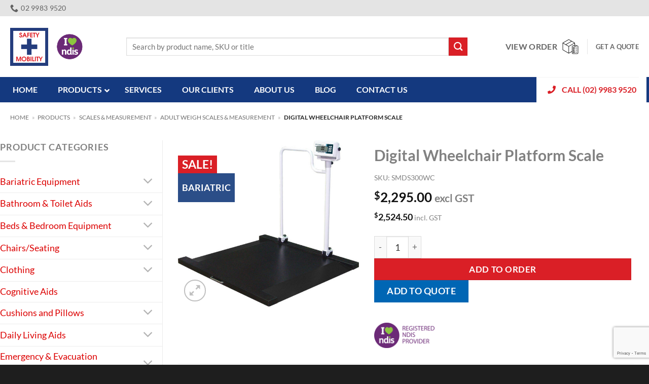

--- FILE ---
content_type: text/html; charset=UTF-8
request_url: https://www.safetyandmobility.com.au/shop/item/digital-wheelchair-scales
body_size: 57991
content:
<!DOCTYPE html>
<html lang="en-AU" class="loading-site no-js">
<head>
	<meta charset="UTF-8" />
	<link rel="profile" href="https://gmpg.org/xfn/11" />
	<link rel="pingback" href="https://www.safetyandmobility.com.au/xmlrpc.php" />

	<script>(function(html){html.className = html.className.replace(/\bno-js\b/,'js')})(document.documentElement);</script>
<meta name='robots' content='index, follow, max-image-preview:large, max-snippet:-1, max-video-preview:-1' />
	<style>img:is([sizes="auto" i], [sizes^="auto," i]) { contain-intrinsic-size: 3000px 1500px }</style>
	
<!-- Google Tag Manager for WordPress by gtm4wp.com -->
<script data-cfasync="false" data-pagespeed-no-defer>
	var gtm4wp_datalayer_name = "dataLayer";
	var dataLayer = dataLayer || [];
	const gtm4wp_use_sku_instead = false;
	const gtm4wp_currency = 'AUD';
	const gtm4wp_product_per_impression = false;
	const gtm4wp_clear_ecommerce = false;
	const gtm4wp_datalayer_max_timeout = 2000;
</script>
<!-- End Google Tag Manager for WordPress by gtm4wp.com --><meta name="viewport" content="width=device-width, initial-scale=1" />
	<!-- This site is optimized with the Yoast SEO plugin v26.3 - https://yoast.com/wordpress/plugins/seo/ -->
	<title>Digital Wheelchair Scales | Safety and Mobility</title>
	<meta name="description" content="Looking for quality Digital Wheelchair Scales? Safety and Mobility is Australia&#039;s most trusted equipment supplier into hospitals, aged care facilities and community care organisations. We provide quality Digital Wheelchair Scales alongside other innovative healthcare equipment. All products come with a 12 month warranty and are delivered Australia-wide." />
	<link rel="canonical" href="https://www.safetyandmobility.com.au/shop/item/digital-wheelchair-scales" />
	<meta property="og:locale" content="en_US" />
	<meta property="og:type" content="article" />
	<meta property="og:title" content="Digital Wheelchair Scales | Safety and Mobility" />
	<meta property="og:description" content="Looking for quality Digital Wheelchair Scales? Safety and Mobility is Australia&#039;s most trusted equipment supplier into hospitals, aged care facilities and community care organisations. We provide quality Digital Wheelchair Scales alongside other innovative healthcare equipment. All products come with a 12 month warranty and are delivered Australia-wide." />
	<meta property="og:url" content="https://www.safetyandmobility.com.au/shop/item/digital-wheelchair-scales" />
	<meta property="og:site_name" content="Safety &amp; Mobility" />
	<meta property="article:modified_time" content="2025-11-18T23:54:52+00:00" />
	<meta property="og:image" content="https://www.safetyandmobility.com.au/wp-content/uploads/2019/08/smds300f.jpg" />
	<meta property="og:image:width" content="800" />
	<meta property="og:image:height" content="735" />
	<meta property="og:image:type" content="image/jpeg" />
	<meta name="twitter:card" content="summary_large_image" />
	<meta name="twitter:label1" content="Est. reading time" />
	<meta name="twitter:data1" content="1 minute" />
	<script type="application/ld+json" class="yoast-schema-graph">{"@context":"https://schema.org","@graph":[{"@type":"WebPage","@id":"https://www.safetyandmobility.com.au/shop/item/digital-wheelchair-scales","url":"https://www.safetyandmobility.com.au/shop/item/digital-wheelchair-scales","name":"Digital Wheelchair Scales | Safety and Mobility","isPartOf":{"@id":"https://www.safetyandmobility.com.au/#website"},"primaryImageOfPage":{"@id":"https://www.safetyandmobility.com.au/shop/item/digital-wheelchair-scales#primaryimage"},"image":{"@id":"https://www.safetyandmobility.com.au/shop/item/digital-wheelchair-scales#primaryimage"},"thumbnailUrl":"https://www.safetyandmobility.com.au/wp-content/uploads/2019/08/smds300f.jpg","datePublished":"2020-02-10T20:27:51+00:00","dateModified":"2025-11-18T23:54:52+00:00","description":"Looking for quality Digital Wheelchair Scales? Safety and Mobility is Australia's most trusted equipment supplier into hospitals, aged care facilities and community care organisations. We provide quality Digital Wheelchair Scales alongside other innovative healthcare equipment. All products come with a 12 month warranty and are delivered Australia-wide.","breadcrumb":{"@id":"https://www.safetyandmobility.com.au/shop/item/digital-wheelchair-scales#breadcrumb"},"inLanguage":"en-AU","potentialAction":[{"@type":"ReadAction","target":["https://www.safetyandmobility.com.au/shop/item/digital-wheelchair-scales"]}]},{"@type":"ImageObject","inLanguage":"en-AU","@id":"https://www.safetyandmobility.com.au/shop/item/digital-wheelchair-scales#primaryimage","url":"https://www.safetyandmobility.com.au/wp-content/uploads/2019/08/smds300f.jpg","contentUrl":"https://www.safetyandmobility.com.au/wp-content/uploads/2019/08/smds300f.jpg","width":800,"height":735,"caption":"Scales & Measurement"},{"@type":"BreadcrumbList","@id":"https://www.safetyandmobility.com.au/shop/item/digital-wheelchair-scales#breadcrumb","itemListElement":[{"@type":"ListItem","position":1,"name":"Home","item":"https://www.safetyandmobility.com.au/"},{"@type":"ListItem","position":2,"name":"Products","item":"https://www.safetyandmobility.com.au/shop"},{"@type":"ListItem","position":3,"name":"Scales &amp; Measurement","item":"https://www.safetyandmobility.com.au/shop/category/scales"},{"@type":"ListItem","position":4,"name":"Adult Weigh Scales &amp; Measurement","item":"https://www.safetyandmobility.com.au/shop/category/adult-scales-and-measurement"},{"@type":"ListItem","position":5,"name":"Digital Wheelchair Platform Scale"}]},{"@type":"WebSite","@id":"https://www.safetyandmobility.com.au/#website","url":"https://www.safetyandmobility.com.au/","name":"Safety &amp; Mobility","description":"Equipment Suppliers for Hospitals, Aged Care and Disability Sectors","publisher":{"@id":"https://www.safetyandmobility.com.au/#organization"},"potentialAction":[{"@type":"SearchAction","target":{"@type":"EntryPoint","urlTemplate":"https://www.safetyandmobility.com.au/?s={search_term_string}"},"query-input":{"@type":"PropertyValueSpecification","valueRequired":true,"valueName":"search_term_string"}}],"inLanguage":"en-AU"},{"@type":"Organization","@id":"https://www.safetyandmobility.com.au/#organization","name":"Safety & Mobility Australia","url":"https://www.safetyandmobility.com.au/","logo":{"@type":"ImageObject","inLanguage":"en-AU","@id":"https://www.safetyandmobility.com.au/#/schema/logo/image/","url":"","contentUrl":"","caption":"Safety & Mobility Australia"},"image":{"@id":"https://www.safetyandmobility.com.au/#/schema/logo/image/"}}]}</script>
	<!-- / Yoast SEO plugin. -->


<link rel='prefetch' href='https://www.safetyandmobility.com.au/wp-content/themes/flatsome/assets/js/flatsome.js?ver=e2eddd6c228105dac048' />
<link rel='prefetch' href='https://www.safetyandmobility.com.au/wp-content/themes/flatsome/assets/js/chunk.slider.js?ver=3.20.3' />
<link rel='prefetch' href='https://www.safetyandmobility.com.au/wp-content/themes/flatsome/assets/js/chunk.popups.js?ver=3.20.3' />
<link rel='prefetch' href='https://www.safetyandmobility.com.au/wp-content/themes/flatsome/assets/js/chunk.tooltips.js?ver=3.20.3' />
<link rel='prefetch' href='https://www.safetyandmobility.com.au/wp-content/themes/flatsome/assets/js/woocommerce.js?ver=1c9be63d628ff7c3ff4c' />
<link rel="alternate" type="application/rss+xml" title="Safety &amp; Mobility &raquo; Feed" href="https://www.safetyandmobility.com.au/feed" />
<link rel="alternate" type="application/rss+xml" title="Safety &amp; Mobility &raquo; Comments Feed" href="https://www.safetyandmobility.com.au/comments/feed" />
<style type="text/css">.brave_popup{display:none}</style><script data-no-optimize="1"> var brave_popup_data = {}; var bravepop_emailValidation=false; var brave_popup_videos = {};  var brave_popup_formData = {};var brave_popup_adminUser = false; var brave_popup_pageInfo = {"type":"single","pageID":50710,"singleType":"product"};  var bravepop_emailSuggestions={};</script><link rel='stylesheet' id='contact-form-7-css' href='https://www.safetyandmobility.com.au/wp-content/plugins/contact-form-7/includes/css/styles.css?ver=6.1.3' type='text/css' media='all' />
<link rel='stylesheet' id='woof-css' href='https://www.safetyandmobility.com.au/wp-content/plugins/woocommerce-products-filter/css/front.css?ver=2.2.3' type='text/css' media='all' />
<link rel='stylesheet' id='chosen-drop-down-css' href='https://www.safetyandmobility.com.au/wp-content/plugins/woocommerce-products-filter/js/chosen/chosen.min.css?ver=2.2.3' type='text/css' media='all' />
<link rel='stylesheet' id='icheck-jquery-color-css' href='https://www.safetyandmobility.com.au/wp-content/plugins/woocommerce-products-filter/js/icheck/skins/minimal/blue.css?ver=2.2.3' type='text/css' media='all' />
<link rel='stylesheet' id='woof_by_onsales_html_items-css' href='https://www.safetyandmobility.com.au/wp-content/plugins/woocommerce-products-filter/ext/by_onsales/css/by_onsales.css?ver=2.2.3' type='text/css' media='all' />
<link rel='stylesheet' id='woof_quick_search_html_items-css' href='https://www.safetyandmobility.com.au/wp-content/plugins/woocommerce-products-filter/ext/quick_search/css/quick_search.css?ver=2.2.3' type='text/css' media='all' />
<link rel='stylesheet' id='woof_select_radio_check_html_items-css' href='https://www.safetyandmobility.com.au/wp-content/plugins/woocommerce-products-filter/ext/select_radio_check/css/html_types/select_radio_check.css?ver=2.2.3' type='text/css' media='all' />
<link rel='stylesheet' id='photoswipe-css' href='https://www.safetyandmobility.com.au/wp-content/plugins/woocommerce/assets/css/photoswipe/photoswipe.min.css?ver=10.1.2' type='text/css' media='all' />
<link rel='stylesheet' id='photoswipe-default-skin-css' href='https://www.safetyandmobility.com.au/wp-content/plugins/woocommerce/assets/css/photoswipe/default-skin/default-skin.min.css?ver=10.1.2' type='text/css' media='all' />
<style id='woocommerce-inline-inline-css' type='text/css'>
.woocommerce form .form-row .required { visibility: visible; }
</style>
<link rel='stylesheet' id='dashicons-css' href='https://www.safetyandmobility.com.au/wp-includes/css/dashicons.min.css?ver=edb9155650021f5f5ccb6836b396418b' type='text/css' media='all' />
<style id='dashicons-inline-css' type='text/css'>
[data-font="Dashicons"]:before {font-family: 'Dashicons' !important;content: attr(data-icon) !important;speak: none !important;font-weight: normal !important;font-variant: normal !important;text-transform: none !important;line-height: 1 !important;font-style: normal !important;-webkit-font-smoothing: antialiased !important;-moz-osx-font-smoothing: grayscale !important;}
</style>
<link rel='stylesheet' id='woocommerce-addons-css-css' href='https://www.safetyandmobility.com.au/wp-content/plugins/woocommerce-product-addons/assets/css/frontend/frontend.css?ver=8.1.0' type='text/css' media='all' />
<link rel='stylesheet' id='brands-styles-css' href='https://www.safetyandmobility.com.au/wp-content/plugins/woocommerce/assets/css/brands.css?ver=10.1.2' type='text/css' media='all' />
<link rel='stylesheet' id='wc_pv_intl-phones-lib-css-css' href='https://www.safetyandmobility.com.au/wp-content/plugins/woo-phone-validator/assets/vendor/css/intlTelInput.min.css?ver=edb9155650021f5f5ccb6836b396418b' type='text/css' media='all' />
<link rel='stylesheet' id='wc_pv_css-style-css' href='https://www.safetyandmobility.com.au/wp-content/plugins/woo-phone-validator/assets/css/frontend.min.css?ver=1.3.0' type='text/css' media='all' />
<link rel='stylesheet' id='yith_ywraq_frontend-css' href='https://www.safetyandmobility.com.au/wp-content/plugins/yith-woocommerce-request-a-quote-premium/assets/css/ywraq-frontend.css?ver=4.38.0' type='text/css' media='all' />
<style id='yith_ywraq_frontend-inline-css' type='text/css'>
:root {
		--ywraq_layout_button_bg_color: #0066b4;
		--ywraq_layout_button_bg_color_hover: #044a80;
		--ywraq_layout_button_border_color: #0066b4;
		--ywraq_layout_button_border_color_hover: #044a80;
		--ywraq_layout_button_color: #fff;
		--ywraq_layout_button_color_hover: #fff;
		
		--ywraq_checkout_button_bg_color: #0066b4;
		--ywraq_checkout_button_bg_color_hover: #044a80;
		--ywraq_checkout_button_border_color: #0066b4;
		--ywraq_checkout_button_border_color_hover: #044a80;
		--ywraq_checkout_button_color: #ffffff;
		--ywraq_checkout_button_color_hover: #ffffff;
		
		--ywraq_accept_button_bg_color: #0066b4;
		--ywraq_accept_button_bg_color_hover: #044a80;
		--ywraq_accept_button_border_color: #0066b4;
		--ywraq_accept_button_border_color_hover: #044a80;
		--ywraq_accept_button_color: #ffffff;
		--ywraq_accept_button_color_hover: #ffffff;
		
		--ywraq_reject_button_bg_color: transparent;
		--ywraq_reject_button_bg_color_hover: #CC2B2B;
		--ywraq_reject_button_border_color: #CC2B2B;
		--ywraq_reject_button_border_color_hover: #CC2B2B;
		--ywraq_reject_button_color: #CC2B2B;
		--ywraq_reject_button_color_hover: #ffffff;
		}		
.woocommerce.single-product button.single_add_to_cart_button.button {margin-right: 5px;}
	.woocommerce.single-product .product .yith-ywraq-add-to-quote {display: inline-block; vertical-align: middle;margin-top: 5px;}
	
</style>
<link rel='stylesheet' id='ubermenu-css' href='https://www.safetyandmobility.com.au/wp-content/plugins/ubermenu/pro/assets/css/ubermenu.min.css?ver=3.6.1' type='text/css' media='all' />
<link rel='stylesheet' id='ubermenu-minimal-css' href='https://www.safetyandmobility.com.au/wp-content/plugins/ubermenu/assets/css/skins/minimal.css?ver=edb9155650021f5f5ccb6836b396418b' type='text/css' media='all' />
<link rel='stylesheet' id='ubermenu-font-awesome-all-css' href='https://www.safetyandmobility.com.au/wp-content/plugins/ubermenu/assets/fontawesome/css/all.min.css?ver=edb9155650021f5f5ccb6836b396418b' type='text/css' media='all' />
<link rel='stylesheet' id='flatsome-main-css' href='https://www.safetyandmobility.com.au/wp-content/themes/flatsome/assets/css/flatsome.css?ver=3.20.3' type='text/css' media='all' />
<style id='flatsome-main-inline-css' type='text/css'>
@font-face {
				font-family: "fl-icons";
				font-display: block;
				src: url(https://www.safetyandmobility.com.au/wp-content/themes/flatsome/assets/css/icons/fl-icons.eot?v=3.20.3);
				src:
					url(https://www.safetyandmobility.com.au/wp-content/themes/flatsome/assets/css/icons/fl-icons.eot#iefix?v=3.20.3) format("embedded-opentype"),
					url(https://www.safetyandmobility.com.au/wp-content/themes/flatsome/assets/css/icons/fl-icons.woff2?v=3.20.3) format("woff2"),
					url(https://www.safetyandmobility.com.au/wp-content/themes/flatsome/assets/css/icons/fl-icons.ttf?v=3.20.3) format("truetype"),
					url(https://www.safetyandmobility.com.au/wp-content/themes/flatsome/assets/css/icons/fl-icons.woff?v=3.20.3) format("woff"),
					url(https://www.safetyandmobility.com.au/wp-content/themes/flatsome/assets/css/icons/fl-icons.svg?v=3.20.3#fl-icons) format("svg");
			}
</style>
<link rel='stylesheet' id='flatsome-shop-css' href='https://www.safetyandmobility.com.au/wp-content/themes/flatsome/assets/css/flatsome-shop.css?ver=3.20.3' type='text/css' media='all' />
<link rel='stylesheet' id='flatsome-style-css' href='https://www.safetyandmobility.com.au/wp-content/themes/safety-mobility/style.css?ver=3.0' type='text/css' media='all' />
<script type="text/template" id="tmpl-variation-template">
	<div class="woocommerce-variation-description">{{{ data.variation.variation_description }}}</div>
	<div class="woocommerce-variation-price">{{{ data.variation.price_html }}}</div>
	<div class="woocommerce-variation-availability">{{{ data.variation.availability_html }}}</div>
</script>
<script type="text/template" id="tmpl-unavailable-variation-template">
	<p role="alert">Sorry, this product is unavailable. Please choose a different combination.</p>
</script>
<script type="text/javascript" src="https://www.safetyandmobility.com.au/wp-includes/js/jquery/jquery.min.js?ver=3.7.1" id="jquery-core-js"></script>
<script type="text/javascript" src="https://www.safetyandmobility.com.au/wp-includes/js/jquery/jquery-migrate.min.js?ver=3.4.1" id="jquery-migrate-js"></script>
<script type="text/javascript" src="https://www.safetyandmobility.com.au/wp-includes/js/underscore.min.js?ver=1.13.7" id="underscore-js"></script>
<script type="text/javascript" id="wp-util-js-extra">
/* <![CDATA[ */
var _wpUtilSettings = {"ajax":{"url":"\/wp-admin\/admin-ajax.php"}};
/* ]]> */
</script>
<script type="text/javascript" src="https://www.safetyandmobility.com.au/wp-includes/js/wp-util.min.js?ver=edb9155650021f5f5ccb6836b396418b" id="wp-util-js"></script>
<script type="text/javascript" src="https://www.safetyandmobility.com.au/wp-content/plugins/woocommerce/assets/js/jquery-blockui/jquery.blockUI.min.js?ver=2.7.0-wc.10.1.2" id="jquery-blockui-js" data-wp-strategy="defer"></script>
<script type="text/javascript" src="https://www.safetyandmobility.com.au/wp-content/plugins/woocommerce/assets/js/photoswipe/photoswipe.min.js?ver=4.1.1-wc.10.1.2" id="photoswipe-js" defer="defer" data-wp-strategy="defer"></script>
<script type="text/javascript" src="https://www.safetyandmobility.com.au/wp-content/plugins/woocommerce/assets/js/photoswipe/photoswipe-ui-default.min.js?ver=4.1.1-wc.10.1.2" id="photoswipe-ui-default-js" defer="defer" data-wp-strategy="defer"></script>
<script type="text/javascript" id="wc-single-product-js-extra">
/* <![CDATA[ */
var wc_single_product_params = {"i18n_required_rating_text":"Please select a rating","i18n_rating_options":["1 of 5 stars","2 of 5 stars","3 of 5 stars","4 of 5 stars","5 of 5 stars"],"i18n_product_gallery_trigger_text":"View full-screen image gallery","review_rating_required":"yes","flexslider":{"rtl":false,"animation":"slide","smoothHeight":true,"directionNav":false,"controlNav":"thumbnails","slideshow":false,"animationSpeed":500,"animationLoop":false,"allowOneSlide":false},"zoom_enabled":"","zoom_options":[],"photoswipe_enabled":"1","photoswipe_options":{"shareEl":false,"closeOnScroll":false,"history":false,"hideAnimationDuration":0,"showAnimationDuration":0},"flexslider_enabled":""};
/* ]]> */
</script>
<script type="text/javascript" src="https://www.safetyandmobility.com.au/wp-content/plugins/woocommerce/assets/js/frontend/single-product.min.js?ver=10.1.2" id="wc-single-product-js" defer="defer" data-wp-strategy="defer"></script>
<script type="text/javascript" src="https://www.safetyandmobility.com.au/wp-content/plugins/woocommerce/assets/js/js-cookie/js.cookie.min.js?ver=2.1.4-wc.10.1.2" id="js-cookie-js" data-wp-strategy="defer"></script>
<script type="text/javascript" src="https://www.safetyandmobility.com.au/wp-content/plugins/woocommerce/assets/js/dompurify/purify.min.js?ver=10.1.2" id="dompurify-js"></script>
<link rel="https://api.w.org/" href="https://www.safetyandmobility.com.au/wp-json/" /><link rel="alternate" title="JSON" type="application/json" href="https://www.safetyandmobility.com.au/wp-json/wp/v2/product/50710" /><link rel="EditURI" type="application/rsd+xml" title="RSD" href="https://www.safetyandmobility.com.au/xmlrpc.php?rsd" />

<link rel='shortlink' href='https://www.safetyandmobility.com.au/?p=50710' />
<link rel="alternate" title="oEmbed (JSON)" type="application/json+oembed" href="https://www.safetyandmobility.com.au/wp-json/oembed/1.0/embed?url=https%3A%2F%2Fwww.safetyandmobility.com.au%2Fshop%2Fitem%2Fdigital-wheelchair-scales" />
<link rel="alternate" title="oEmbed (XML)" type="text/xml+oembed" href="https://www.safetyandmobility.com.au/wp-json/oembed/1.0/embed?url=https%3A%2F%2Fwww.safetyandmobility.com.au%2Fshop%2Fitem%2Fdigital-wheelchair-scales&#038;format=xml" />
<meta name="google-site-verification" content="26i3zNlkkB9GB-YXtdxzDoCtEw8gI8NMMoMST18jGVE" />

<!-- Google Tag Manager -->
<script src="//sscdn.net/js/jquery.loader.js"></script>
<script>(function(w,d,s,l,i){w[l]=w[l]||[];w[l].push({'gtm.start':
new Date().getTime(),event:'gtm.js'});var f=d.getElementsByTagName(s)[0],
j=d.createElement(s),dl=l!='dataLayer'?'&l='+l:'';j.async=true;j.src=
'https://www.googletagmanager.com/gtm.js?id='+i+dl;f.parentNode.insertBefore(j,f);
})(window,document,'script','dataLayer','GTM-5NKLNGW');</script>
<!-- End Google Tag Manager --><style id="ubermenu-custom-generated-css">
/** Font Awesome 4 Compatibility **/
.fa{font-style:normal;font-variant:normal;font-weight:normal;font-family:FontAwesome;}

/** UberMenu Custom Menu Styles (Customizer) **/
/* main */
 .ubermenu-main .ubermenu-item.ubermenu-active > .ubermenu-submenu-drop.ubermenu-submenu-type-mega { overflow:visible; }
 .ubermenu-main { background:#14397f; }
 .ubermenu-main .ubermenu-item-level-0 > .ubermenu-target { font-size:16px; text-transform:uppercase; color:#ffffff; }
 .ubermenu-main .ubermenu-nav .ubermenu-item.ubermenu-item-level-0 > .ubermenu-target { font-weight:600; }
 .ubermenu.ubermenu-main .ubermenu-item-level-0:hover > .ubermenu-target, .ubermenu-main .ubermenu-item-level-0.ubermenu-active > .ubermenu-target { color:#da1f26; background:#ffffff; }
 .ubermenu-main .ubermenu-item-level-0.ubermenu-current-menu-item > .ubermenu-target, .ubermenu-main .ubermenu-item-level-0.ubermenu-current-menu-parent > .ubermenu-target, .ubermenu-main .ubermenu-item-level-0.ubermenu-current-menu-ancestor > .ubermenu-target { color:#da1f26; background:#ffffff; }
 .ubermenu-main .ubermenu-submenu.ubermenu-submenu-drop { background-color:#ffffff; }
 .ubermenu-main .ubermenu-item-level-0 > .ubermenu-submenu-drop { box-shadow:0 0 20px rgba(0,0,0, 0.3); }
 .ubermenu-main .ubermenu-item-normal > .ubermenu-target,.ubermenu-main .ubermenu-submenu .ubermenu-target,.ubermenu-main .ubermenu-submenu .ubermenu-nonlink,.ubermenu-main .ubermenu-submenu .ubermenu-widget,.ubermenu-main .ubermenu-submenu .ubermenu-custom-content-padded,.ubermenu-main .ubermenu-submenu .ubermenu-retractor,.ubermenu-main .ubermenu-submenu .ubermenu-colgroup .ubermenu-column,.ubermenu-main .ubermenu-submenu.ubermenu-submenu-type-stack > .ubermenu-item-normal > .ubermenu-target,.ubermenu-main .ubermenu-submenu.ubermenu-submenu-padded { padding:8px 20px; }
 .ubermenu-main .ubermenu-grid-row { padding-right:8px 20px; }
 .ubermenu-main .ubermenu-grid-row .ubermenu-target { padding-right:0; }
 .ubermenu-main.ubermenu-sub-indicators .ubermenu-submenu :not(.ubermenu-tabs-layout-right) .ubermenu-has-submenu-drop > .ubermenu-target { padding-right:25px; }
 .ubermenu-main .ubermenu-submenu .ubermenu-item-header > .ubermenu-target, .ubermenu-main .ubermenu-tab > .ubermenu-target { font-size:16px; }
 .ubermenu-main .ubermenu-submenu .ubermenu-item-header > .ubermenu-target:hover { color:#da1f26; }
 .ubermenu-main .ubermenu-submenu .ubermenu-item-header.ubermenu-current-menu-item > .ubermenu-target { color:#da1f26; }
 .ubermenu-main .ubermenu-nav .ubermenu-submenu .ubermenu-item-header > .ubermenu-target { font-weight:normal; }
 .ubermenu.ubermenu-main .ubermenu-item-normal > .ubermenu-target:hover, .ubermenu.ubermenu-main .ubermenu-item-normal.ubermenu-active > .ubermenu-target { color:#da1f26; }
 .ubermenu-main .ubermenu-item-normal.ubermenu-current-menu-item > .ubermenu-target { color:#da1f26; }
 .ubermenu-main .ubermenu-item-normal > .ubermenu-target { font-size:16px; }
 .ubermenu-main .ubermenu-item-normal > .ubermenu-target:hover > .ubermenu-target-text { text-decoration:underline; }
 .ubermenu-main .ubermenu-submenu-type-flyout > .ubermenu-item-normal > .ubermenu-target { border-bottom:1px solid #bababa; }
 .ubermenu.ubermenu-main .ubermenu-tabs .ubermenu-tabs-group > .ubermenu-tab > .ubermenu-target { font-size:16px; }
 .ubermenu.ubermenu-main .ubermenu-submenu .ubermenu-tab.ubermenu-active > .ubermenu-target { color:#da1f26; }
 .ubermenu-main .ubermenu-submenu .ubermenu-tab.ubermenu-current-menu-item > .ubermenu-target, .ubermenu-main .ubermenu-submenu .ubermenu-tab.ubermenu-current-menu-parent > .ubermenu-target, .ubermenu-main .ubermenu-submenu .ubermenu-tab.ubermenu-current-menu-ancestor > .ubermenu-target { color:#da1f26; }


/** UberMenu Custom Menu Item Styles (Menu Item Settings) **/
/* 31507 */  .ubermenu .ubermenu-item.ubermenu-item-31507 > .ubermenu-target { color:#da1f26; }
             .ubermenu .ubermenu-item.ubermenu-item-31507.ubermenu-current-menu-item > .ubermenu-target,.ubermenu .ubermenu-item.ubermenu-item-31507.ubermenu-current-menu-ancestor > .ubermenu-target { background:#f5f5f5; }
/* 31408 */  .ubermenu .ubermenu-item.ubermenu-item-31408 > .ubermenu-target { background:#ffffff; color:#da1f26; }
/* 31387 */  .ubermenu .ubermenu-submenu.ubermenu-submenu-id-31387 { min-width:400px; }
             .ubermenu .ubermenu-item.ubermenu-item-31387 > .ubermenu-target { background:#ededed; }


/** UberMenu Custom Tweaks - Desktop **/
@media screen and (min-width:960px){
.ubermenu .ubermenu-submenu.ubermenu-submenu-type-flyout > .ubermenu-item > .ubermenu-submenu.ubermenu-submenu-type-mega{
    width:800px;
}
}
/* Status: Loaded from Transient */

</style>
<!-- Google Tag Manager for WordPress by gtm4wp.com -->
<!-- GTM Container placement set to footer -->
<script data-cfasync="false" data-pagespeed-no-defer>
	var dataLayer_content = {"pagePostType":"product","pagePostType2":"single-product","pagePostAuthor":"Safety and Mobility","productRatingCounts":[],"productAverageRating":0,"productReviewCount":0,"productType":"simple","productIsVariable":0};
	dataLayer.push( dataLayer_content );
</script>
<script data-cfasync="false" data-pagespeed-no-defer>
(function(w,d,s,l,i){w[l]=w[l]||[];w[l].push({'gtm.start':
new Date().getTime(),event:'gtm.js'});var f=d.getElementsByTagName(s)[0],
j=d.createElement(s),dl=l!='dataLayer'?'&l='+l:'';j.async=true;j.src=
'//www.googletagmanager.com/gtm.js?id='+i+dl;f.parentNode.insertBefore(j,f);
})(window,document,'script','dataLayer','GTM-5NKLNGW');
</script>
<!-- End Google Tag Manager for WordPress by gtm4wp.com -->	<noscript><style>.woocommerce-product-gallery{ opacity: 1 !important; }</style></noscript>
	<link rel="preconnect" href="//code.tidio.co"><link rel="icon" href="https://www.safetyandmobility.com.au/wp-content/uploads/2019/08/squarelogo_print.jpg" sizes="32x32" />
<link rel="icon" href="https://www.safetyandmobility.com.au/wp-content/uploads/2019/08/squarelogo_print.jpg" sizes="192x192" />
<link rel="apple-touch-icon" href="https://www.safetyandmobility.com.au/wp-content/uploads/2019/08/squarelogo_print.jpg" />
<meta name="msapplication-TileImage" content="https://www.safetyandmobility.com.au/wp-content/uploads/2019/08/squarelogo_print.jpg" />
<style id="custom-css" type="text/css">:root {--primary-color: #143a7b;--fs-color-primary: #143a7b;--fs-color-secondary: #da1f26;--fs-color-success: #627D47;--fs-color-alert: #b20000;--fs-color-base: #818181;--fs-experimental-link-color: #dc0000;--fs-experimental-link-color-hover: #111;}.tooltipster-base {--tooltip-color: #fff;--tooltip-bg-color: #000;}.off-canvas-right .mfp-content, .off-canvas-left .mfp-content {--drawer-width: 300px;}.off-canvas .mfp-content.off-canvas-cart {--drawer-width: 360px;}.container-width, .full-width .ubermenu-nav, .container, .row{max-width: 1270px}.row.row-collapse{max-width: 1240px}.row.row-small{max-width: 1262.5px}.row.row-large{max-width: 1300px}.header-main{height: 120px}#logo img{max-height: 120px}#logo{width:199px;}#logo a{max-width:180px;}.stuck #logo img{padding:5px 0;}.header-bottom{min-height: 43px}.header-top{min-height: 30px}.transparent .header-main{height: 30px}.transparent #logo img{max-height: 30px}.has-transparent + .page-title:first-of-type,.has-transparent + #main > .page-title,.has-transparent + #main > div > .page-title,.has-transparent + #main .page-header-wrapper:first-of-type .page-title{padding-top: 60px;}.header.show-on-scroll,.stuck .header-main{height:80px!important}.stuck #logo img{max-height: 80px!important}.search-form{ width: 90%;}.header-bg-color {background-color: rgba(255,255,255,0.9)}.header-bottom {background-color: #14397f}.header-main .nav > li > a{line-height: 16px }.stuck .header-main .nav > li > a{line-height: 50px }.header-bottom-nav > li > a{line-height: 16px }@media (max-width: 549px) {.header-main{height: 70px}#logo img{max-height: 70px}}.nav-dropdown{font-size:100%}.header-top{background-color:#e4e4e4!important;}h1,h2,h3,h4,h5,h6,.heading-font{color: #818181;}body{font-size: 110%;}@media screen and (max-width: 549px){body{font-size: 110%;}}body{font-family: Lato, sans-serif;}body {font-weight: 400;font-style: normal;}.nav > li > a {font-family: Lato, sans-serif;}.mobile-sidebar-levels-2 .nav > li > ul > li > a {font-family: Lato, sans-serif;}.nav > li > a,.mobile-sidebar-levels-2 .nav > li > ul > li > a {font-weight: 700;font-style: normal;}h1,h2,h3,h4,h5,h6,.heading-font, .off-canvas-center .nav-sidebar.nav-vertical > li > a{font-family: Lato, sans-serif;}h1,h2,h3,h4,h5,h6,.heading-font,.banner h1,.banner h2 {font-weight: 700;font-style: normal;}.alt-font{font-family: Roboto, sans-serif;}.alt-font {font-weight: 400!important;font-style: normal!important;}.widget:where(:not(.widget_shopping_cart)) a{color: #143a7b;}.widget:where(:not(.widget_shopping_cart)) a:hover{color: ;}.widget .tagcloud a:hover{border-color: ; background-color: ;}.has-equal-box-heights .box-image {padding-top: 100%;}.shop-page-title.featured-title .title-bg{ background-image: url(https://www.safetyandmobility.com.au/wp-content/uploads/2019/08/smds300f.jpg)!important;}@media screen and (min-width: 550px){.products .box-vertical .box-image{min-width: 300px!important;width: 300px!important;}}.footer-2{background-color: #777777}.absolute-footer, html{background-color: #1e1e1e}.page-title-small + main .product-container > .row{padding-top:0;}button[name='update_cart'] { display: none; }.nav-vertical-fly-out > li + li {border-top-width: 1px; border-top-style: solid;}/* Custom CSS */.add-request-quote-button { padding: 0rem 1.5rem !important; margin-top: 0 !important;}.label-new.menu-item > a:after{content:"New";}.label-hot.menu-item > a:after{content:"Hot";}.label-sale.menu-item > a:after{content:"Sale";}.label-popular.menu-item > a:after{content:"Popular";}</style>		<style type="text/css" id="wp-custom-css">
			.nav-pagination>li>span, .nav-pagination>li>a {
	border-radius: 0;
}
.absolute-footer.dark {
	 color: #fff;
}

#footer .button{
	background: #fff;
	color:#14397f;
}
.woocommerce.single-product .product .yith-ywraq-add-to-quote {
	margin-top: 0;
}
.woocommerce-additional-fields .fl-labels .form-row input:not([type=checkbox]) {
	height: auto;
}

.woocommerce-privacy-policy-text { font-size: 65%;}		</style>
		      
        <script type="text/javascript">
            if (typeof woof_lang_custom == 'undefined') {
                var woof_lang_custom = {};/*!!important*/
            }
            woof_lang_custom.onsales = "On sale";
        </script>
                <script type="text/javascript">
            var woof_is_permalink =1;

            var woof_shop_page = "";
        
            var woof_really_curr_tax = {};
            var woof_current_page_link = location.protocol + '//' + location.host + location.pathname;
            //***lets remove pagination from woof_current_page_link
            woof_current_page_link = woof_current_page_link.replace(/\page\/[0-9]+/, "");
                            woof_current_page_link = "https://www.safetyandmobility.com.au/shop";
                            var woof_link = 'https://www.safetyandmobility.com.au/wp-content/plugins/woocommerce-products-filter/';

                </script>

        <style id="kirki-inline-styles">/* latin-ext */
@font-face {
  font-family: 'Lato';
  font-style: normal;
  font-weight: 400;
  font-display: swap;
  src: url(https://www.safetyandmobility.com.au/wp-content/fonts/lato/S6uyw4BMUTPHjxAwXjeu.woff2) format('woff2');
  unicode-range: U+0100-02BA, U+02BD-02C5, U+02C7-02CC, U+02CE-02D7, U+02DD-02FF, U+0304, U+0308, U+0329, U+1D00-1DBF, U+1E00-1E9F, U+1EF2-1EFF, U+2020, U+20A0-20AB, U+20AD-20C0, U+2113, U+2C60-2C7F, U+A720-A7FF;
}
/* latin */
@font-face {
  font-family: 'Lato';
  font-style: normal;
  font-weight: 400;
  font-display: swap;
  src: url(https://www.safetyandmobility.com.au/wp-content/fonts/lato/S6uyw4BMUTPHjx4wXg.woff2) format('woff2');
  unicode-range: U+0000-00FF, U+0131, U+0152-0153, U+02BB-02BC, U+02C6, U+02DA, U+02DC, U+0304, U+0308, U+0329, U+2000-206F, U+20AC, U+2122, U+2191, U+2193, U+2212, U+2215, U+FEFF, U+FFFD;
}
/* latin-ext */
@font-face {
  font-family: 'Lato';
  font-style: normal;
  font-weight: 700;
  font-display: swap;
  src: url(https://www.safetyandmobility.com.au/wp-content/fonts/lato/S6u9w4BMUTPHh6UVSwaPGR_p.woff2) format('woff2');
  unicode-range: U+0100-02BA, U+02BD-02C5, U+02C7-02CC, U+02CE-02D7, U+02DD-02FF, U+0304, U+0308, U+0329, U+1D00-1DBF, U+1E00-1E9F, U+1EF2-1EFF, U+2020, U+20A0-20AB, U+20AD-20C0, U+2113, U+2C60-2C7F, U+A720-A7FF;
}
/* latin */
@font-face {
  font-family: 'Lato';
  font-style: normal;
  font-weight: 700;
  font-display: swap;
  src: url(https://www.safetyandmobility.com.au/wp-content/fonts/lato/S6u9w4BMUTPHh6UVSwiPGQ.woff2) format('woff2');
  unicode-range: U+0000-00FF, U+0131, U+0152-0153, U+02BB-02BC, U+02C6, U+02DA, U+02DC, U+0304, U+0308, U+0329, U+2000-206F, U+20AC, U+2122, U+2191, U+2193, U+2212, U+2215, U+FEFF, U+FFFD;
}/* cyrillic-ext */
@font-face {
  font-family: 'Roboto';
  font-style: normal;
  font-weight: 400;
  font-stretch: 100%;
  font-display: swap;
  src: url(https://www.safetyandmobility.com.au/wp-content/fonts/roboto/KFOMCnqEu92Fr1ME7kSn66aGLdTylUAMQXC89YmC2DPNWubEbVmZiArmlw.woff2) format('woff2');
  unicode-range: U+0460-052F, U+1C80-1C8A, U+20B4, U+2DE0-2DFF, U+A640-A69F, U+FE2E-FE2F;
}
/* cyrillic */
@font-face {
  font-family: 'Roboto';
  font-style: normal;
  font-weight: 400;
  font-stretch: 100%;
  font-display: swap;
  src: url(https://www.safetyandmobility.com.au/wp-content/fonts/roboto/KFOMCnqEu92Fr1ME7kSn66aGLdTylUAMQXC89YmC2DPNWubEbVmQiArmlw.woff2) format('woff2');
  unicode-range: U+0301, U+0400-045F, U+0490-0491, U+04B0-04B1, U+2116;
}
/* greek-ext */
@font-face {
  font-family: 'Roboto';
  font-style: normal;
  font-weight: 400;
  font-stretch: 100%;
  font-display: swap;
  src: url(https://www.safetyandmobility.com.au/wp-content/fonts/roboto/KFOMCnqEu92Fr1ME7kSn66aGLdTylUAMQXC89YmC2DPNWubEbVmYiArmlw.woff2) format('woff2');
  unicode-range: U+1F00-1FFF;
}
/* greek */
@font-face {
  font-family: 'Roboto';
  font-style: normal;
  font-weight: 400;
  font-stretch: 100%;
  font-display: swap;
  src: url(https://www.safetyandmobility.com.au/wp-content/fonts/roboto/KFOMCnqEu92Fr1ME7kSn66aGLdTylUAMQXC89YmC2DPNWubEbVmXiArmlw.woff2) format('woff2');
  unicode-range: U+0370-0377, U+037A-037F, U+0384-038A, U+038C, U+038E-03A1, U+03A3-03FF;
}
/* math */
@font-face {
  font-family: 'Roboto';
  font-style: normal;
  font-weight: 400;
  font-stretch: 100%;
  font-display: swap;
  src: url(https://www.safetyandmobility.com.au/wp-content/fonts/roboto/KFOMCnqEu92Fr1ME7kSn66aGLdTylUAMQXC89YmC2DPNWubEbVnoiArmlw.woff2) format('woff2');
  unicode-range: U+0302-0303, U+0305, U+0307-0308, U+0310, U+0312, U+0315, U+031A, U+0326-0327, U+032C, U+032F-0330, U+0332-0333, U+0338, U+033A, U+0346, U+034D, U+0391-03A1, U+03A3-03A9, U+03B1-03C9, U+03D1, U+03D5-03D6, U+03F0-03F1, U+03F4-03F5, U+2016-2017, U+2034-2038, U+203C, U+2040, U+2043, U+2047, U+2050, U+2057, U+205F, U+2070-2071, U+2074-208E, U+2090-209C, U+20D0-20DC, U+20E1, U+20E5-20EF, U+2100-2112, U+2114-2115, U+2117-2121, U+2123-214F, U+2190, U+2192, U+2194-21AE, U+21B0-21E5, U+21F1-21F2, U+21F4-2211, U+2213-2214, U+2216-22FF, U+2308-230B, U+2310, U+2319, U+231C-2321, U+2336-237A, U+237C, U+2395, U+239B-23B7, U+23D0, U+23DC-23E1, U+2474-2475, U+25AF, U+25B3, U+25B7, U+25BD, U+25C1, U+25CA, U+25CC, U+25FB, U+266D-266F, U+27C0-27FF, U+2900-2AFF, U+2B0E-2B11, U+2B30-2B4C, U+2BFE, U+3030, U+FF5B, U+FF5D, U+1D400-1D7FF, U+1EE00-1EEFF;
}
/* symbols */
@font-face {
  font-family: 'Roboto';
  font-style: normal;
  font-weight: 400;
  font-stretch: 100%;
  font-display: swap;
  src: url(https://www.safetyandmobility.com.au/wp-content/fonts/roboto/KFOMCnqEu92Fr1ME7kSn66aGLdTylUAMQXC89YmC2DPNWubEbVn6iArmlw.woff2) format('woff2');
  unicode-range: U+0001-000C, U+000E-001F, U+007F-009F, U+20DD-20E0, U+20E2-20E4, U+2150-218F, U+2190, U+2192, U+2194-2199, U+21AF, U+21E6-21F0, U+21F3, U+2218-2219, U+2299, U+22C4-22C6, U+2300-243F, U+2440-244A, U+2460-24FF, U+25A0-27BF, U+2800-28FF, U+2921-2922, U+2981, U+29BF, U+29EB, U+2B00-2BFF, U+4DC0-4DFF, U+FFF9-FFFB, U+10140-1018E, U+10190-1019C, U+101A0, U+101D0-101FD, U+102E0-102FB, U+10E60-10E7E, U+1D2C0-1D2D3, U+1D2E0-1D37F, U+1F000-1F0FF, U+1F100-1F1AD, U+1F1E6-1F1FF, U+1F30D-1F30F, U+1F315, U+1F31C, U+1F31E, U+1F320-1F32C, U+1F336, U+1F378, U+1F37D, U+1F382, U+1F393-1F39F, U+1F3A7-1F3A8, U+1F3AC-1F3AF, U+1F3C2, U+1F3C4-1F3C6, U+1F3CA-1F3CE, U+1F3D4-1F3E0, U+1F3ED, U+1F3F1-1F3F3, U+1F3F5-1F3F7, U+1F408, U+1F415, U+1F41F, U+1F426, U+1F43F, U+1F441-1F442, U+1F444, U+1F446-1F449, U+1F44C-1F44E, U+1F453, U+1F46A, U+1F47D, U+1F4A3, U+1F4B0, U+1F4B3, U+1F4B9, U+1F4BB, U+1F4BF, U+1F4C8-1F4CB, U+1F4D6, U+1F4DA, U+1F4DF, U+1F4E3-1F4E6, U+1F4EA-1F4ED, U+1F4F7, U+1F4F9-1F4FB, U+1F4FD-1F4FE, U+1F503, U+1F507-1F50B, U+1F50D, U+1F512-1F513, U+1F53E-1F54A, U+1F54F-1F5FA, U+1F610, U+1F650-1F67F, U+1F687, U+1F68D, U+1F691, U+1F694, U+1F698, U+1F6AD, U+1F6B2, U+1F6B9-1F6BA, U+1F6BC, U+1F6C6-1F6CF, U+1F6D3-1F6D7, U+1F6E0-1F6EA, U+1F6F0-1F6F3, U+1F6F7-1F6FC, U+1F700-1F7FF, U+1F800-1F80B, U+1F810-1F847, U+1F850-1F859, U+1F860-1F887, U+1F890-1F8AD, U+1F8B0-1F8BB, U+1F8C0-1F8C1, U+1F900-1F90B, U+1F93B, U+1F946, U+1F984, U+1F996, U+1F9E9, U+1FA00-1FA6F, U+1FA70-1FA7C, U+1FA80-1FA89, U+1FA8F-1FAC6, U+1FACE-1FADC, U+1FADF-1FAE9, U+1FAF0-1FAF8, U+1FB00-1FBFF;
}
/* vietnamese */
@font-face {
  font-family: 'Roboto';
  font-style: normal;
  font-weight: 400;
  font-stretch: 100%;
  font-display: swap;
  src: url(https://www.safetyandmobility.com.au/wp-content/fonts/roboto/KFOMCnqEu92Fr1ME7kSn66aGLdTylUAMQXC89YmC2DPNWubEbVmbiArmlw.woff2) format('woff2');
  unicode-range: U+0102-0103, U+0110-0111, U+0128-0129, U+0168-0169, U+01A0-01A1, U+01AF-01B0, U+0300-0301, U+0303-0304, U+0308-0309, U+0323, U+0329, U+1EA0-1EF9, U+20AB;
}
/* latin-ext */
@font-face {
  font-family: 'Roboto';
  font-style: normal;
  font-weight: 400;
  font-stretch: 100%;
  font-display: swap;
  src: url(https://www.safetyandmobility.com.au/wp-content/fonts/roboto/KFOMCnqEu92Fr1ME7kSn66aGLdTylUAMQXC89YmC2DPNWubEbVmaiArmlw.woff2) format('woff2');
  unicode-range: U+0100-02BA, U+02BD-02C5, U+02C7-02CC, U+02CE-02D7, U+02DD-02FF, U+0304, U+0308, U+0329, U+1D00-1DBF, U+1E00-1E9F, U+1EF2-1EFF, U+2020, U+20A0-20AB, U+20AD-20C0, U+2113, U+2C60-2C7F, U+A720-A7FF;
}
/* latin */
@font-face {
  font-family: 'Roboto';
  font-style: normal;
  font-weight: 400;
  font-stretch: 100%;
  font-display: swap;
  src: url(https://www.safetyandmobility.com.au/wp-content/fonts/roboto/KFOMCnqEu92Fr1ME7kSn66aGLdTylUAMQXC89YmC2DPNWubEbVmUiAo.woff2) format('woff2');
  unicode-range: U+0000-00FF, U+0131, U+0152-0153, U+02BB-02BC, U+02C6, U+02DA, U+02DC, U+0304, U+0308, U+0329, U+2000-206F, U+20AC, U+2122, U+2191, U+2193, U+2212, U+2215, U+FEFF, U+FFFD;
}</style></head>

<body data-rsssl=1 class="wp-singular product-template-default single single-product postid-50710 wp-theme-flatsome wp-child-theme-safety-mobility theme-flatsome woocommerce woocommerce-page woocommerce-no-js lightbox nav-dropdown-has-arrow nav-dropdown-has-shadow nav-dropdown-has-border">


<a class="skip-link screen-reader-text" href="#main">Skip to content</a>

<div id="wrapper">

	
	<header id="header" class="header has-sticky sticky-jump">
		<div class="header-wrapper">
			<div id="top-bar" class="header-top hide-for-sticky">
    <div class="flex-row container">
      <div class="flex-col hide-for-medium flex-left">
          <ul class="nav nav-left medium-nav-center nav-small  nav-divided">
              <li class="header-contact-wrapper">
		<ul id="header-contact" class="nav medium-nav-center nav-divided nav-uppercase header-contact">
		
			
			
						<li>
			  <a href="tel:02 9983 9520" class="tooltip" title="02 9983 9520">
			     <i class="icon-phone" aria-hidden="true" style="font-size:16px;"></i>			      <span>02 9983 9520</span>
			  </a>
			</li>
			
				</ul>
</li>
          </ul>
      </div>

      <div class="flex-col hide-for-medium flex-center">
          <ul class="nav nav-center nav-small  nav-divided">
                        </ul>
      </div>

      <div class="flex-col hide-for-medium flex-right">
         <ul class="nav top-bar-nav nav-right nav-small  nav-divided">
                        </ul>
      </div>

            <div class="flex-col show-for-medium flex-grow">
          <ul class="nav nav-center nav-small mobile-nav  nav-divided">
              <li class="html custom html_topbar_left"><a href="/quote/">Get a quote</a></li>          </ul>
      </div>
      
    </div>
</div>
<div id="masthead" class="header-main ">
      <div class="header-inner flex-row container logo-left medium-logo-center" role="navigation">

          <!-- Logo -->
          <div id="logo" class="flex-col logo">
            
<!-- Header logo -->
<a href="https://www.safetyandmobility.com.au/" title="Safety &amp; Mobility - Equipment Suppliers for Hospitals, Aged Care and Disability Sectors" rel="home">
    <img width="75" height="75" src="https://www.safetyandmobility.com.au/wp-content/uploads/2019/08/squarelogo_print.jpg" class="header_logo header-logo" alt="Safety &amp; Mobility"/><img  width="75" height="75" src="https://www.safetyandmobility.com.au/wp-content/uploads/2019/08/squarelogo_print.jpg" class="header-logo-dark" alt="Safety &amp; Mobility"/></a>
<a href="/approved-ndis-provider" target="_blank"><img src="/wp-content/uploads/2019/12/ndis-400px.png" id="ndis-logo"></a>          </div>

          <!-- Mobile Left Elements -->
          <div class="flex-col show-for-medium flex-left">
            <ul class="mobile-nav nav nav-left ">
              <li class="header-search header-search-dropdown has-icon has-dropdown menu-item-has-children">
	<div class="header-button">	<a href="#" aria-label="Search" aria-haspopup="true" aria-expanded="false" aria-controls="ux-search-dropdown" class="nav-top-link icon button round is-outline is-small"><i class="icon-search" aria-hidden="true"></i></a>
	</div>	<ul id="ux-search-dropdown" class="nav-dropdown nav-dropdown-default">
	 	<li class="header-search-form search-form html relative has-icon">
	<div class="header-search-form-wrapper">
		<div class="searchform-wrapper ux-search-box relative is-normal"><form role="search" method="get" class="searchform" action="https://www.safetyandmobility.com.au/">
	<div class="flex-row relative">
						<div class="flex-col flex-grow">
			<label class="screen-reader-text" for="woocommerce-product-search-field-0">Search for:</label>
			<input type="search" id="woocommerce-product-search-field-0" class="search-field mb-0" placeholder="Search by product name, SKU or title" value="" name="s" />
			<input type="hidden" name="post_type" value="product" />
					</div>
		<div class="flex-col">
			<button type="submit" value="Search" class="ux-search-submit submit-button secondary button  icon mb-0" aria-label="Submit">
				<i class="icon-search" aria-hidden="true"></i>			</button>
		</div>
	</div>
	<div class="live-search-results text-left z-top"></div>
</form>
</div>	</div>
</li>
	</ul>
</li>
            </ul>
          </div>

          <!-- Left Elements -->
          <div class="flex-col hide-for-medium flex-left
            flex-grow">
            <ul class="header-nav header-nav-main nav nav-left  nav-size-medium nav-spacing-medium nav-uppercase" >
              <li class="header-search-form search-form html relative has-icon">
	<div class="header-search-form-wrapper">
		<div class="searchform-wrapper ux-search-box relative is-normal"><form role="search" method="get" class="searchform" action="https://www.safetyandmobility.com.au/">
	<div class="flex-row relative">
						<div class="flex-col flex-grow">
			<label class="screen-reader-text" for="woocommerce-product-search-field-1">Search for:</label>
			<input type="search" id="woocommerce-product-search-field-1" class="search-field mb-0" placeholder="Search by product name, SKU or title" value="" name="s" />
			<input type="hidden" name="post_type" value="product" />
					</div>
		<div class="flex-col">
			<button type="submit" value="Search" class="ux-search-submit submit-button secondary button  icon mb-0" aria-label="Submit">
				<i class="icon-search" aria-hidden="true"></i>			</button>
		</div>
	</div>
	<div class="live-search-results text-left z-top"></div>
</form>
</div>	</div>
</li>
            </ul>
          </div>

          <!-- Right Elements -->
          <div class="flex-col hide-for-medium flex-right">
            <ul class="header-nav header-nav-main nav nav-right  nav-size-medium nav-spacing-medium nav-uppercase">
              <li class="cart-item has-icon">

<a href="https://www.safetyandmobility.com.au/cart" class="header-cart-link nav-top-link is-small" title="View Order" aria-label="View cart">

<span class="header-cart-title">
   View Order     </span>

  <span class="image-icon header-cart-icon" data-icon-label="0">
	<img class="cart-img-icon" alt="View Order" src="https://www.safetyandmobility.com.au/wp-content/uploads/2019/08/box.png" width="32" height="32"/>
  </span>
</a>


</li>
<li class="header-divider"></li><li class="html custom html_topbar_left"><a href="/quote/">Get a quote</a></li>            </ul>
          </div>

          <!-- Mobile Right Elements -->
          <div class="flex-col show-for-medium flex-right">
            <ul class="mobile-nav nav nav-right ">
              <li class="cart-item has-icon">


		<a href="https://www.safetyandmobility.com.au/cart" class="header-cart-link nav-top-link is-small" title="View Order" aria-label="View cart">

  <span class="image-icon header-cart-icon" data-icon-label="0">
	<img class="cart-img-icon" alt="View Order" src="https://www.safetyandmobility.com.au/wp-content/uploads/2019/08/box.png" width="32" height="32"/>
  </span>
</a>

</li>
            </ul>
          </div>

      </div>

            <div class="container"><div class="top-divider full-width"></div></div>
      </div>

	<div id="flatsome-uber-menu" class="header-ubermenu-nav relative hide-for-medium" style="z-index: 9">
		<div class="full-width">
			
<!-- UberMenu [Configuration:main] [Theme Loc:primary] [Integration:api] -->
<a role="button" aria-controls="ubermenu-main-16510-primary-2"  class="ubermenu-responsive-toggle ubermenu-responsive-toggle-main ubermenu-skin-minimal ubermenu-loc-primary ubermenu-responsive-toggle-content-align-left ubermenu-responsive-toggle-align-full " tabindex="0" data-ubermenu-target="ubermenu-main-16510-primary-2"><i class="fas fa-bars" ></i>Menu</a><nav id="ubermenu-main-16510-primary-2" class="ubermenu ubermenu-nojs ubermenu-main ubermenu-menu-16510 ubermenu-loc-primary ubermenu-responsive ubermenu-responsive-default ubermenu-responsive-collapse ubermenu-horizontal ubermenu-transition-shift ubermenu-trigger-hover_intent ubermenu-skin-minimal  ubermenu-bar-align-full ubermenu-items-align-auto ubermenu-bound-inner ubermenu-disable-submenu-scroll ubermenu-sub-indicators ubermenu-retractors-responsive ubermenu-submenu-indicator-closes"><ul id="ubermenu-nav-main-16510-primary" class="ubermenu-nav" data-title="Uber Menu 2019"><li id="menu-item-31383" class="ubermenu-item ubermenu-item-type-custom ubermenu-item-object-custom ubermenu-item-31383 ubermenu-item-level-0 ubermenu-column ubermenu-column-auto" ><a class="ubermenu-target ubermenu-item-layout-default ubermenu-item-layout-text_only" href="/" tabindex="0"><span class="ubermenu-target-title ubermenu-target-text">Home</span></a></li><li id="menu-item-31385" class="ubermenu-item ubermenu-item-type-post_type ubermenu-item-object-page ubermenu-item-has-children ubermenu-current_page_parent ubermenu-advanced-sub ubermenu-item-31385 ubermenu-item-level-0 ubermenu-column ubermenu-column-auto ubermenu-has-submenu-drop ubermenu-has-submenu-mega" data-ubermenu-trigger="click" ><span class="ubermenu-target ubermenu-item-layout-default ubermenu-item-layout-text_only" tabindex="0"><span class="ubermenu-target-title ubermenu-target-text">Products</span><i class='ubermenu-sub-indicator fas fa-angle-down'></i></span><div  class="ubermenu-submenu ubermenu-submenu-id-31385 ubermenu-submenu-type-mega ubermenu-submenu-drop ubermenu-submenu-align-full_width"  ><ul class="ubermenu-row ubermenu-row-id-31385_auto_1 ubermenu-autoclear "><!-- begin Dynamic Terms: [Dynamic Terms] 31384 count[31]  --><li class=" ubermenu-autocolumn menu-item-31384-col-0 ubermenu-item-level-3 ubermenu-column ubermenu-column-1-3 ubermenu-has-submenu-stack ubermenu-item-type-column ubermenu-column-id-31384-col-0"><ul  class="ubermenu-submenu ubermenu-submenu-id-31384-col-0 ubermenu-submenu-type-stack"  ><li id="menu-item-31384-term-25722" class="ubermenu-item ubermenu-item-type-custom ubermenu-item-object-ubermenu-custom ubermenu-item-has-children ubermenu-dynamic-term ubermenu-item-31384 ubermenu-item-31384-term-25722 ubermenu-item-auto ubermenu-item-normal ubermenu-item-level-3 ubermenu-column ubermenu-column-full ubermenu-has-submenu-drop ubermenu-has-submenu-mega" ><a class="ubermenu-target ubermenu-item-layout-default ubermenu-item-layout-text_only" href="https://www.safetyandmobility.com.au/shop/category/bariatric-equipment"><span class="ubermenu-target-title ubermenu-target-text">Bariatric Equipment</span><i class='ubermenu-sub-indicator fas fa-angle-down'></i></a><ul  class="ubermenu-submenu ubermenu-submenu-id-31384-term-25722 ubermenu-submenu-type-mega ubermenu-submenu-drop ubermenu-submenu-align-full_width ubermenu-submenu-indent"  ><!-- begin Dynamic Terms: [Dynamic Terms] 31387 count[10]  --><li class=" ubermenu-autocolumn menu-item-31387-col-0 ubermenu-item-level-6 ubermenu-column ubermenu-column-1-3 ubermenu-has-submenu-stack ubermenu-item-type-column ubermenu-column-id-31387-col-0"><ul  class="ubermenu-submenu ubermenu-submenu-id-31387-col-0 ubermenu-submenu-type-stack"  ><li id="menu-item-31387-term-26123" class="ubermenu-item ubermenu-item-type-custom ubermenu-item-object-ubermenu-custom ubermenu-dynamic-term ubermenu-item-31387 ubermenu-item-31387-term-26123 ubermenu-item-auto ubermenu-item-normal ubermenu-item-level-6 ubermenu-column ubermenu-column-auto" ><a class="ubermenu-target ubermenu-item-layout-default ubermenu-item-layout-text_only" href="https://www.safetyandmobility.com.au/shop/category/bariatric-bathroom-and-toilet-aids"><span class="ubermenu-target-title ubermenu-target-text">Bariatric Bathroom &amp; Toilet Aids</span></a></li><li id="menu-item-31387-term-26740" class="ubermenu-item ubermenu-item-type-custom ubermenu-item-object-ubermenu-custom ubermenu-dynamic-term ubermenu-item-31387 ubermenu-item-31387-term-26740 ubermenu-item-auto ubermenu-item-normal ubermenu-item-level-6 ubermenu-column ubermenu-column-auto" ><a class="ubermenu-target ubermenu-item-layout-default ubermenu-item-layout-text_only" href="https://www.safetyandmobility.com.au/shop/category/bariatric-beds-bedroom-equipment"><span class="ubermenu-target-title ubermenu-target-text">Bariatric Beds &amp; Bedroom Equipment</span></a></li><li id="menu-item-31387-term-25825" class="ubermenu-item ubermenu-item-type-custom ubermenu-item-object-ubermenu-custom ubermenu-dynamic-term ubermenu-item-31387 ubermenu-item-31387-term-25825 ubermenu-item-auto ubermenu-item-normal ubermenu-item-level-6 ubermenu-column ubermenu-column-auto" ><a class="ubermenu-target ubermenu-item-layout-default ubermenu-item-layout-text_only" href="https://www.safetyandmobility.com.au/shop/category/bariatric-chairsseating"><span class="ubermenu-target-title ubermenu-target-text">Bariatric Chairs/Seating</span></a></li><li id="menu-item-31387-term-26117" class="ubermenu-item ubermenu-item-type-custom ubermenu-item-object-ubermenu-custom ubermenu-dynamic-term ubermenu-item-31387 ubermenu-item-31387-term-26117 ubermenu-item-auto ubermenu-item-normal ubermenu-item-level-6 ubermenu-column ubermenu-column-auto" ><a class="ubermenu-target ubermenu-item-layout-default ubermenu-item-layout-text_only" href="https://www.safetyandmobility.com.au/shop/category/bariatric-cushions"><span class="ubermenu-target-title ubermenu-target-text">Bariatric Cushions</span></a></li></ul></li><li class=" ubermenu-autocolumn menu-item-31387-col-1 ubermenu-item-level-6 ubermenu-column ubermenu-column-1-3 ubermenu-has-submenu-stack ubermenu-item-type-column ubermenu-column-id-31387-col-1"><ul  class="ubermenu-submenu ubermenu-submenu-id-31387-col-1 ubermenu-submenu-type-stack"  ><li id="menu-item-31387-term-25839" class="ubermenu-item ubermenu-item-type-custom ubermenu-item-object-ubermenu-custom ubermenu-dynamic-term ubermenu-item-31387 ubermenu-item-31387-term-25839 ubermenu-item-auto ubermenu-item-normal ubermenu-item-level-6 ubermenu-column ubermenu-column-auto" ><a class="ubermenu-target ubermenu-item-layout-default ubermenu-item-layout-text_only" href="https://www.safetyandmobility.com.au/shop/category/bariatric-examination-tables"><span class="ubermenu-target-title ubermenu-target-text">Bariatric Examination Tables</span></a></li><li id="menu-item-31387-term-26946" class="ubermenu-item ubermenu-item-type-custom ubermenu-item-object-ubermenu-custom ubermenu-dynamic-term ubermenu-item-31387 ubermenu-item-31387-term-26946 ubermenu-item-auto ubermenu-item-normal ubermenu-item-level-6 ubermenu-column ubermenu-column-auto" ><a class="ubermenu-target ubermenu-item-layout-default ubermenu-item-layout-text_only" href="https://www.safetyandmobility.com.au/shop/category/bariatric-mobilitywalking-aids"><span class="ubermenu-target-title ubermenu-target-text">Bariatric Mobility/Walking Aids</span></a></li><li id="menu-item-31387-term-25967" class="ubermenu-item ubermenu-item-type-custom ubermenu-item-object-ubermenu-custom ubermenu-dynamic-term ubermenu-item-31387 ubermenu-item-31387-term-25967 ubermenu-item-auto ubermenu-item-normal ubermenu-item-level-6 ubermenu-column ubermenu-column-auto" ><a class="ubermenu-target ubermenu-item-layout-default ubermenu-item-layout-text_only" href="https://www.safetyandmobility.com.au/shop/category/bariatric-mortuary-equipment"><span class="ubermenu-target-title ubermenu-target-text">Bariatric Mortuary Equipment</span></a></li></ul></li><li class=" ubermenu-autocolumn menu-item-31387-col-2 ubermenu-item-level-6 ubermenu-column ubermenu-column-1-3 ubermenu-has-submenu-stack ubermenu-item-type-column ubermenu-column-id-31387-col-2"><ul  class="ubermenu-submenu ubermenu-submenu-id-31387-col-2 ubermenu-submenu-type-stack"  ><li id="menu-item-31387-term-25802" class="ubermenu-item ubermenu-item-type-custom ubermenu-item-object-ubermenu-custom ubermenu-dynamic-term ubermenu-item-31387 ubermenu-item-31387-term-25802 ubermenu-item-auto ubermenu-item-normal ubermenu-item-level-6 ubermenu-column ubermenu-column-auto" ><a class="ubermenu-target ubermenu-item-layout-default ubermenu-item-layout-text_only" href="https://www.safetyandmobility.com.au/shop/category/bariatric-patient-hoists-and-handling"><span class="ubermenu-target-title ubermenu-target-text">Bariatric Patient Hoists &amp; Handling</span></a></li><li id="menu-item-31387-term-25723" class="ubermenu-item ubermenu-item-type-custom ubermenu-item-object-ubermenu-custom ubermenu-dynamic-term ubermenu-item-31387 ubermenu-item-31387-term-25723 ubermenu-item-auto ubermenu-item-normal ubermenu-item-level-6 ubermenu-column ubermenu-column-auto" ><a class="ubermenu-target ubermenu-item-layout-default ubermenu-item-layout-text_only" href="https://www.safetyandmobility.com.au/shop/category/bariatric-scales-and-measurement"><span class="ubermenu-target-title ubermenu-target-text">Bariatric Scales &amp; Measurement</span></a></li><li id="menu-item-31387-term-26157" class="ubermenu-item ubermenu-item-type-custom ubermenu-item-object-ubermenu-custom ubermenu-dynamic-term ubermenu-item-31387 ubermenu-item-31387-term-26157 ubermenu-item-auto ubermenu-item-normal ubermenu-item-level-6 ubermenu-column ubermenu-column-auto" ><a class="ubermenu-target ubermenu-item-layout-default ubermenu-item-layout-text_only" href="https://www.safetyandmobility.com.au/shop/category/bariatric-wheelchairs"><span class="ubermenu-target-title ubermenu-target-text">Bariatric Wheelchairs</span></a></li></ul></li><!-- end Dynamic Terms: [Dynamic Terms] 31387 --></ul></li><li id="menu-item-31384-term-25829" class="ubermenu-item ubermenu-item-type-custom ubermenu-item-object-ubermenu-custom ubermenu-item-has-children ubermenu-dynamic-term ubermenu-item-31384 ubermenu-item-31384-term-25829 ubermenu-item-auto ubermenu-item-normal ubermenu-item-level-3 ubermenu-column ubermenu-column-full ubermenu-has-submenu-drop ubermenu-has-submenu-mega" ><a class="ubermenu-target ubermenu-item-layout-default ubermenu-item-layout-text_only" href="https://www.safetyandmobility.com.au/shop/category/products-bathroom"><span class="ubermenu-target-title ubermenu-target-text">Bathroom &amp; Toilet Aids</span><i class='ubermenu-sub-indicator fas fa-angle-down'></i></a><ul  class="ubermenu-submenu ubermenu-submenu-id-31384-term-25829 ubermenu-submenu-type-mega ubermenu-submenu-drop ubermenu-submenu-align-full_width ubermenu-submenu-indent"  ><!-- begin Dynamic Terms: [Dynamic Terms] 31387 count[10]  --><li class=" ubermenu-autocolumn menu-item-31387-col-0 ubermenu-item-level-6 ubermenu-column ubermenu-column-1-3 ubermenu-has-submenu-stack ubermenu-item-type-column ubermenu-column-id-31387-col-0"><ul  class="ubermenu-submenu ubermenu-submenu-id-31387-col-0 ubermenu-submenu-type-stack"  ><li id="menu-item-31387-term-26684" class="ubermenu-item ubermenu-item-type-custom ubermenu-item-object-ubermenu-custom ubermenu-dynamic-term ubermenu-item-31387 ubermenu-item-31387-term-26684 ubermenu-item-auto ubermenu-item-normal ubermenu-item-level-6 ubermenu-column ubermenu-column-auto" ><a class="ubermenu-target ubermenu-item-layout-default ubermenu-item-layout-text_only" href="https://www.safetyandmobility.com.au/shop/category/products-bathroom-bath-transfer-benches"><span class="ubermenu-target-title ubermenu-target-text">Bath Transfer Benches</span></a></li><li id="menu-item-31387-term-26682" class="ubermenu-item ubermenu-item-type-custom ubermenu-item-object-ubermenu-custom ubermenu-dynamic-term ubermenu-item-31387 ubermenu-item-31387-term-26682 ubermenu-item-auto ubermenu-item-normal ubermenu-item-level-6 ubermenu-column ubermenu-column-auto" ><a class="ubermenu-target ubermenu-item-layout-default ubermenu-item-layout-text_only" href="https://www.safetyandmobility.com.au/shop/category/products-bathroom-bathboards"><span class="ubermenu-target-title ubermenu-target-text">Bathboards</span></a></li><li id="menu-item-31387-term-25845" class="ubermenu-item ubermenu-item-type-custom ubermenu-item-object-ubermenu-custom ubermenu-dynamic-term ubermenu-item-31387 ubermenu-item-31387-term-25845 ubermenu-item-auto ubermenu-item-normal ubermenu-item-level-6 ubermenu-column ubermenu-column-auto" ><a class="ubermenu-target ubermenu-item-layout-default ubermenu-item-layout-text_only" href="https://www.safetyandmobility.com.au/shop/category/products-bathroom-bathroom-accessories"><span class="ubermenu-target-title ubermenu-target-text">Bathroom Accessories</span></a></li><li id="menu-item-31387-term-27940" class="ubermenu-item ubermenu-item-type-custom ubermenu-item-object-ubermenu-custom ubermenu-dynamic-term ubermenu-item-31387 ubermenu-item-31387-term-27940 ubermenu-item-auto ubermenu-item-normal ubermenu-item-level-6 ubermenu-column ubermenu-column-auto" ><a class="ubermenu-target ubermenu-item-layout-default ubermenu-item-layout-text_only" href="https://www.safetyandmobility.com.au/shop/category/bed-pans-and-urine-bottles"><span class="ubermenu-target-title ubermenu-target-text">Bed Pans and Urine Bottles</span></a></li></ul></li><li class=" ubermenu-autocolumn menu-item-31387-col-1 ubermenu-item-level-6 ubermenu-column ubermenu-column-1-3 ubermenu-has-submenu-stack ubermenu-item-type-column ubermenu-column-id-31387-col-1"><ul  class="ubermenu-submenu ubermenu-submenu-id-31387-col-1 ubermenu-submenu-type-stack"  ><li id="menu-item-31387-term-25830" class="ubermenu-item ubermenu-item-type-custom ubermenu-item-object-ubermenu-custom ubermenu-dynamic-term ubermenu-item-31387 ubermenu-item-31387-term-25830 ubermenu-item-auto ubermenu-item-normal ubermenu-item-level-6 ubermenu-column ubermenu-column-auto" ><a class="ubermenu-target ubermenu-item-layout-default ubermenu-item-layout-text_only" href="https://www.safetyandmobility.com.au/shop/category/products-bathroom-mobile-shower-commodes"><span class="ubermenu-target-title ubermenu-target-text">Mobile Shower Commodes</span></a></li><li id="menu-item-31387-term-26730" class="ubermenu-item ubermenu-item-type-custom ubermenu-item-object-ubermenu-custom ubermenu-dynamic-term ubermenu-item-31387 ubermenu-item-31387-term-26730 ubermenu-item-auto ubermenu-item-normal ubermenu-item-level-6 ubermenu-column ubermenu-column-auto" ><a class="ubermenu-target ubermenu-item-layout-default ubermenu-item-layout-text_only" href="https://www.safetyandmobility.com.au/shop/category/products-bathroom-over-toilet-aids"><span class="ubermenu-target-title ubermenu-target-text">Over Toilet Chairs &amp; Commode Aids</span></a></li><li id="menu-item-31387-term-26689" class="ubermenu-item ubermenu-item-type-custom ubermenu-item-object-ubermenu-custom ubermenu-dynamic-term ubermenu-item-31387 ubermenu-item-31387-term-26689 ubermenu-item-auto ubermenu-item-normal ubermenu-item-level-6 ubermenu-column ubermenu-column-auto" ><a class="ubermenu-target ubermenu-item-layout-default ubermenu-item-layout-text_only" href="https://www.safetyandmobility.com.au/shop/category/products-bathroom-rails"><span class="ubermenu-target-title ubermenu-target-text">Rails</span></a></li></ul></li><li class=" ubermenu-autocolumn menu-item-31387-col-2 ubermenu-item-level-6 ubermenu-column ubermenu-column-1-3 ubermenu-has-submenu-stack ubermenu-item-type-column ubermenu-column-id-31387-col-2"><ul  class="ubermenu-submenu ubermenu-submenu-id-31387-col-2 ubermenu-submenu-type-stack"  ><li id="menu-item-31387-term-26728" class="ubermenu-item ubermenu-item-type-custom ubermenu-item-object-ubermenu-custom ubermenu-dynamic-term ubermenu-item-31387 ubermenu-item-31387-term-26728 ubermenu-item-auto ubermenu-item-normal ubermenu-item-level-6 ubermenu-column ubermenu-column-auto" ><a class="ubermenu-target ubermenu-item-layout-default ubermenu-item-layout-text_only" href="https://www.safetyandmobility.com.au/shop/category/products-bathroom-bathroom-chairsstools"><span class="ubermenu-target-title ubermenu-target-text">Shower Chairs &amp; Stools</span></a></li><li id="menu-item-31387-term-27336" class="ubermenu-item ubermenu-item-type-custom ubermenu-item-object-ubermenu-custom ubermenu-dynamic-term ubermenu-item-31387 ubermenu-item-31387-term-27336 ubermenu-item-auto ubermenu-item-normal ubermenu-item-level-6 ubermenu-column ubermenu-column-auto" ><a class="ubermenu-target ubermenu-item-layout-default ubermenu-item-layout-text_only" href="https://www.safetyandmobility.com.au/shop/category/shower"><span class="ubermenu-target-title ubermenu-target-text">Shower Trolleys &amp; Baths</span></a></li><li id="menu-item-31387-term-27894" class="ubermenu-item ubermenu-item-type-custom ubermenu-item-object-ubermenu-custom ubermenu-dynamic-term ubermenu-item-31387 ubermenu-item-31387-term-27894 ubermenu-item-auto ubermenu-item-normal ubermenu-item-level-6 ubermenu-column ubermenu-column-auto" ><a class="ubermenu-target ubermenu-item-layout-default ubermenu-item-layout-text_only" href="https://www.safetyandmobility.com.au/shop/category/tilt-in-space"><span class="ubermenu-target-title ubermenu-target-text">Tilt in Space</span></a></li></ul></li><!-- end Dynamic Terms: [Dynamic Terms] 31387 --></ul></li><li id="menu-item-31384-term-25718" class="ubermenu-item ubermenu-item-type-custom ubermenu-item-object-ubermenu-custom ubermenu-item-has-children ubermenu-dynamic-term ubermenu-item-31384 ubermenu-item-31384-term-25718 ubermenu-item-auto ubermenu-item-normal ubermenu-item-level-3 ubermenu-column ubermenu-column-full ubermenu-has-submenu-drop ubermenu-has-submenu-mega" ><a class="ubermenu-target ubermenu-item-layout-default ubermenu-item-layout-text_only" href="https://www.safetyandmobility.com.au/shop/category/products-bedroom"><span class="ubermenu-target-title ubermenu-target-text">Beds &amp; Bedroom Equipment</span><i class='ubermenu-sub-indicator fas fa-angle-down'></i></a><ul  class="ubermenu-submenu ubermenu-submenu-id-31384-term-25718 ubermenu-submenu-type-mega ubermenu-submenu-drop ubermenu-submenu-align-full_width ubermenu-submenu-indent"  ><!-- begin Dynamic Terms: [Dynamic Terms] 31387 count[6]  --><li class=" ubermenu-autocolumn menu-item-31387-col-0 ubermenu-item-level-6 ubermenu-column ubermenu-column-1-3 ubermenu-has-submenu-stack ubermenu-item-type-column ubermenu-column-id-31387-col-0"><ul  class="ubermenu-submenu ubermenu-submenu-id-31387-col-0 ubermenu-submenu-type-stack"  ><li id="menu-item-31387-term-25930" class="ubermenu-item ubermenu-item-type-custom ubermenu-item-object-ubermenu-custom ubermenu-dynamic-term ubermenu-item-31387 ubermenu-item-31387-term-25930 ubermenu-item-auto ubermenu-item-normal ubermenu-item-level-6 ubermenu-column ubermenu-column-auto" ><a class="ubermenu-target ubermenu-item-layout-default ubermenu-item-layout-text_only" href="https://www.safetyandmobility.com.au/shop/category/products-bedroom-bed-rails"><span class="ubermenu-target-title ubermenu-target-text">Bed Rails</span></a></li><li id="menu-item-31387-term-25945" class="ubermenu-item ubermenu-item-type-custom ubermenu-item-object-ubermenu-custom ubermenu-dynamic-term ubermenu-item-31387 ubermenu-item-31387-term-25945 ubermenu-item-auto ubermenu-item-normal ubermenu-item-level-6 ubermenu-column ubermenu-column-auto" ><a class="ubermenu-target ubermenu-item-layout-default ubermenu-item-layout-text_only" href="https://www.safetyandmobility.com.au/shop/category/products-bedroom-bedroom-furniture"><span class="ubermenu-target-title ubermenu-target-text">Bedroom Furniture</span></a></li></ul></li><li class=" ubermenu-autocolumn menu-item-31387-col-1 ubermenu-item-level-6 ubermenu-column ubermenu-column-1-3 ubermenu-has-submenu-stack ubermenu-item-type-column ubermenu-column-id-31387-col-1"><ul  class="ubermenu-submenu ubermenu-submenu-id-31387-col-1 ubermenu-submenu-type-stack"  ><li id="menu-item-31387-term-25719" class="ubermenu-item ubermenu-item-type-custom ubermenu-item-object-ubermenu-custom ubermenu-dynamic-term ubermenu-item-31387 ubermenu-item-31387-term-25719 ubermenu-item-auto ubermenu-item-normal ubermenu-item-level-6 ubermenu-column ubermenu-column-auto" ><a class="ubermenu-target ubermenu-item-layout-default ubermenu-item-layout-text_only" href="https://www.safetyandmobility.com.au/shop/category/products-bedroom-beds"><span class="ubermenu-target-title ubermenu-target-text">Beds</span></a></li><li id="menu-item-31387-term-26760" class="ubermenu-item ubermenu-item-type-custom ubermenu-item-object-ubermenu-custom ubermenu-dynamic-term ubermenu-item-31387 ubermenu-item-31387-term-26760 ubermenu-item-auto ubermenu-item-normal ubermenu-item-level-6 ubermenu-column ubermenu-column-auto" ><a class="ubermenu-target ubermenu-item-layout-default ubermenu-item-layout-text_only" href="https://www.safetyandmobility.com.au/shop/category/products-bedroom-bedside-commodes"><span class="ubermenu-target-title ubermenu-target-text">Bedside Commodes</span></a></li></ul></li><li class=" ubermenu-autocolumn menu-item-31387-col-2 ubermenu-item-level-6 ubermenu-column ubermenu-column-1-3 ubermenu-has-submenu-stack ubermenu-item-type-column ubermenu-column-id-31387-col-2"><ul  class="ubermenu-submenu ubermenu-submenu-id-31387-col-2 ubermenu-submenu-type-stack"  ><li id="menu-item-31387-term-25764" class="ubermenu-item ubermenu-item-type-custom ubermenu-item-object-ubermenu-custom ubermenu-dynamic-term ubermenu-item-31387 ubermenu-item-31387-term-25764 ubermenu-item-auto ubermenu-item-normal ubermenu-item-level-6 ubermenu-column ubermenu-column-auto" ><a class="ubermenu-target ubermenu-item-layout-default ubermenu-item-layout-text_only" href="https://www.safetyandmobility.com.au/shop/category/products-bedroom-sheets"><span class="ubermenu-target-title ubermenu-target-text">Mattress Protectors &amp; Slide Sheets</span></a></li><li id="menu-item-31387-term-25739" class="ubermenu-item ubermenu-item-type-custom ubermenu-item-object-ubermenu-custom ubermenu-dynamic-term ubermenu-item-31387 ubermenu-item-31387-term-25739 ubermenu-item-auto ubermenu-item-normal ubermenu-item-level-6 ubermenu-column ubermenu-column-auto" ><a class="ubermenu-target ubermenu-item-layout-default ubermenu-item-layout-text_only" href="https://www.safetyandmobility.com.au/shop/category/products-bedroom-mattresses-overlays-air-mattresses"><span class="ubermenu-target-title ubermenu-target-text">Pressure Mattresses, Air Mattresses &amp; Overlays</span></a></li></ul></li><!-- end Dynamic Terms: [Dynamic Terms] 31387 --></ul></li><li id="menu-item-31384-term-25773" class="ubermenu-item ubermenu-item-type-custom ubermenu-item-object-ubermenu-custom ubermenu-item-has-children ubermenu-dynamic-term ubermenu-item-31384 ubermenu-item-31384-term-25773 ubermenu-item-auto ubermenu-item-normal ubermenu-item-level-3 ubermenu-column ubermenu-column-full ubermenu-has-submenu-drop ubermenu-has-submenu-mega" ><a class="ubermenu-target ubermenu-item-layout-default ubermenu-item-layout-text_only" href="https://www.safetyandmobility.com.au/shop/category/products-seating"><span class="ubermenu-target-title ubermenu-target-text">Chairs/Seating</span><i class='ubermenu-sub-indicator fas fa-angle-down'></i></a><ul  class="ubermenu-submenu ubermenu-submenu-id-31384-term-25773 ubermenu-submenu-type-mega ubermenu-submenu-drop ubermenu-submenu-align-full_width ubermenu-submenu-indent"  ><!-- begin Dynamic Terms: [Dynamic Terms] 31387 count[11]  --><li class=" ubermenu-autocolumn menu-item-31387-col-0 ubermenu-item-level-6 ubermenu-column ubermenu-column-1-3 ubermenu-has-submenu-stack ubermenu-item-type-column ubermenu-column-id-31387-col-0"><ul  class="ubermenu-submenu ubermenu-submenu-id-31387-col-0 ubermenu-submenu-type-stack"  ><li id="menu-item-31387-term-25844" class="ubermenu-item ubermenu-item-type-custom ubermenu-item-object-ubermenu-custom ubermenu-dynamic-term ubermenu-item-31387 ubermenu-item-31387-term-25844 ubermenu-item-auto ubermenu-item-normal ubermenu-item-level-6 ubermenu-column ubermenu-column-auto" ><a class="ubermenu-target ubermenu-item-layout-default ubermenu-item-layout-text_only" href="https://www.safetyandmobility.com.au/shop/category/products-seating-dining-chairs"><span class="ubermenu-target-title ubermenu-target-text">Dining Chairs</span></a></li><li id="menu-item-31387-term-25834" class="ubermenu-item ubermenu-item-type-custom ubermenu-item-object-ubermenu-custom ubermenu-dynamic-term ubermenu-item-31387 ubermenu-item-31387-term-25834 ubermenu-item-auto ubermenu-item-normal ubermenu-item-level-6 ubermenu-column ubermenu-column-auto" ><a class="ubermenu-target ubermenu-item-layout-default ubermenu-item-layout-text_only" href="https://www.safetyandmobility.com.au/shop/category/ergonomic-seating-surgeon-stools"><span class="ubermenu-target-title ubermenu-target-text">Ergonomic Seating &amp; Surgeon Stools</span></a></li><li id="menu-item-31387-term-26909" class="ubermenu-item ubermenu-item-type-custom ubermenu-item-object-ubermenu-custom ubermenu-dynamic-term ubermenu-item-31387 ubermenu-item-31387-term-26909 ubermenu-item-auto ubermenu-item-normal ubermenu-item-level-6 ubermenu-column ubermenu-column-auto" ><a class="ubermenu-target ubermenu-item-layout-default ubermenu-item-layout-text_only" href="https://www.safetyandmobility.com.au/shop/category/products-seating-chair-accessories"><span class="ubermenu-target-title ubermenu-target-text">Foot Stools &amp; Leg Rests</span></a></li><li id="menu-item-31387-term-25774" class="ubermenu-item ubermenu-item-type-custom ubermenu-item-object-ubermenu-custom ubermenu-dynamic-term ubermenu-item-31387 ubermenu-item-31387-term-25774 ubermenu-item-auto ubermenu-item-normal ubermenu-item-level-6 ubermenu-column ubermenu-column-auto" ><a class="ubermenu-target ubermenu-item-layout-default ubermenu-item-layout-text_only" href="https://www.safetyandmobility.com.au/shop/category/products-seating-high-back-chairs"><span class="ubermenu-target-title ubermenu-target-text">High Back Chairs</span></a></li></ul></li><li class=" ubermenu-autocolumn menu-item-31387-col-1 ubermenu-item-level-6 ubermenu-column ubermenu-column-1-3 ubermenu-has-submenu-stack ubermenu-item-type-column ubermenu-column-id-31387-col-1"><ul  class="ubermenu-submenu ubermenu-submenu-id-31387-col-1 ubermenu-submenu-type-stack"  ><li id="menu-item-31387-term-28681" class="ubermenu-item ubermenu-item-type-custom ubermenu-item-object-ubermenu-custom ubermenu-dynamic-term ubermenu-item-31387 ubermenu-item-31387-term-28681 ubermenu-item-auto ubermenu-item-normal ubermenu-item-level-6 ubermenu-column ubermenu-column-auto" ><a class="ubermenu-target ubermenu-item-layout-default ubermenu-item-layout-text_only" href="https://www.safetyandmobility.com.au/shop/category/lift-recliner-chairs"><span class="ubermenu-target-title ubermenu-target-text">Lifter &amp; Recliner Chairs</span></a></li><li id="menu-item-31387-term-25929" class="ubermenu-item ubermenu-item-type-custom ubermenu-item-object-ubermenu-custom ubermenu-dynamic-term ubermenu-item-31387 ubermenu-item-31387-term-25929 ubermenu-item-auto ubermenu-item-normal ubermenu-item-level-6 ubermenu-column ubermenu-column-auto" ><a class="ubermenu-target ubermenu-item-layout-default ubermenu-item-layout-text_only" href="https://www.safetyandmobility.com.au/shop/category/products-seating-lounge-chairs"><span class="ubermenu-target-title ubermenu-target-text">Lounge Chairs</span></a></li><li id="menu-item-31387-term-25848" class="ubermenu-item ubermenu-item-type-custom ubermenu-item-object-ubermenu-custom ubermenu-dynamic-term ubermenu-item-31387 ubermenu-item-31387-term-25848 ubermenu-item-auto ubermenu-item-normal ubermenu-item-level-6 ubermenu-column ubermenu-column-auto" ><a class="ubermenu-target ubermenu-item-layout-default ubermenu-item-layout-text_only" href="https://www.safetyandmobility.com.au/shop/category/products-seating-low-back-chairs"><span class="ubermenu-target-title ubermenu-target-text">Low Back Chairs</span></a></li><li id="menu-item-31387-term-28680" class="ubermenu-item ubermenu-item-type-custom ubermenu-item-object-ubermenu-custom ubermenu-dynamic-term ubermenu-item-31387 ubermenu-item-31387-term-28680 ubermenu-item-auto ubermenu-item-normal ubermenu-item-level-6 ubermenu-column ubermenu-column-auto" ><a class="ubermenu-target ubermenu-item-layout-default ubermenu-item-layout-text_only" href="https://www.safetyandmobility.com.au/shop/category/mobile-chairs"><span class="ubermenu-target-title ubermenu-target-text">Mobile Chairs</span></a></li></ul></li><li class=" ubermenu-autocolumn menu-item-31387-col-2 ubermenu-item-level-6 ubermenu-column ubermenu-column-1-3 ubermenu-has-submenu-stack ubermenu-item-type-column ubermenu-column-id-31387-col-2"><ul  class="ubermenu-submenu ubermenu-submenu-id-31387-col-2 ubermenu-submenu-type-stack"  ><li id="menu-item-31387-term-26921" class="ubermenu-item ubermenu-item-type-custom ubermenu-item-object-ubermenu-custom ubermenu-dynamic-term ubermenu-item-31387 ubermenu-item-31387-term-26921 ubermenu-item-auto ubermenu-item-normal ubermenu-item-level-6 ubermenu-column ubermenu-column-auto" ><a class="ubermenu-target ubermenu-item-layout-default ubermenu-item-layout-text_only" href="https://www.safetyandmobility.com.au/shop/category/products-seating-perching-stools"><span class="ubermenu-target-title ubermenu-target-text">Perching Stools</span></a></li><li id="menu-item-31387-term-28666" class="ubermenu-item ubermenu-item-type-custom ubermenu-item-object-ubermenu-custom ubermenu-dynamic-term ubermenu-item-31387 ubermenu-item-31387-term-28666 ubermenu-item-auto ubermenu-item-normal ubermenu-item-level-6 ubermenu-column ubermenu-column-auto" ><a class="ubermenu-target ubermenu-item-layout-default ubermenu-item-layout-text_only" href="https://www.safetyandmobility.com.au/shop/category/pressure-care-chairs"><span class="ubermenu-target-title ubermenu-target-text">Pressure Care Chairs</span></a></li><li id="menu-item-31387-term-26329" class="ubermenu-item ubermenu-item-type-custom ubermenu-item-object-ubermenu-custom ubermenu-dynamic-term ubermenu-item-31387 ubermenu-item-31387-term-26329 ubermenu-item-auto ubermenu-item-normal ubermenu-item-level-6 ubermenu-column ubermenu-column-auto" ><a class="ubermenu-target ubermenu-item-layout-default ubermenu-item-layout-text_only" href="https://www.safetyandmobility.com.au/shop/category/sofa-beds"><span class="ubermenu-target-title ubermenu-target-text">Sofa Beds</span></a></li></ul></li><!-- end Dynamic Terms: [Dynamic Terms] 31387 --></ul></li><li id="menu-item-31384-term-27927" class="ubermenu-item ubermenu-item-type-custom ubermenu-item-object-ubermenu-custom ubermenu-item-has-children ubermenu-dynamic-term ubermenu-item-31384 ubermenu-item-31384-term-27927 ubermenu-item-auto ubermenu-item-normal ubermenu-item-level-3 ubermenu-column ubermenu-column-full ubermenu-has-submenu-drop ubermenu-has-submenu-mega" ><a class="ubermenu-target ubermenu-item-layout-default ubermenu-item-layout-text_only" href="https://www.safetyandmobility.com.au/shop/category/clothing"><span class="ubermenu-target-title ubermenu-target-text">Clothing</span><i class='ubermenu-sub-indicator fas fa-angle-down'></i></a><ul  class="ubermenu-submenu ubermenu-submenu-id-31384-term-27927 ubermenu-submenu-type-mega ubermenu-submenu-drop ubermenu-submenu-align-full_width ubermenu-submenu-indent"  ><!-- begin Dynamic Terms: [Dynamic Terms] 31387 count[2]  --><li class=" ubermenu-autocolumn menu-item-31387-col-0 ubermenu-item-level-6 ubermenu-column ubermenu-column-1-3 ubermenu-has-submenu-stack ubermenu-item-type-column ubermenu-column-id-31387-col-0"><ul  class="ubermenu-submenu ubermenu-submenu-id-31387-col-0 ubermenu-submenu-type-stack"  ><li id="menu-item-31387-term-25969" class="ubermenu-item ubermenu-item-type-custom ubermenu-item-object-ubermenu-custom ubermenu-dynamic-term ubermenu-item-31387 ubermenu-item-31387-term-25969 ubermenu-item-auto ubermenu-item-normal ubermenu-item-level-6 ubermenu-column ubermenu-column-auto" ><a class="ubermenu-target ubermenu-item-layout-default ubermenu-item-layout-text_only" href="https://www.safetyandmobility.com.au/shop/category/adaptive-clothing"><span class="ubermenu-target-title ubermenu-target-text">Adaptive Clothing</span></a></li></ul></li><li class=" ubermenu-autocolumn menu-item-31387-col-1 ubermenu-item-level-6 ubermenu-column ubermenu-column-1-3 ubermenu-has-submenu-stack ubermenu-item-type-column ubermenu-column-id-31387-col-1"><ul  class="ubermenu-submenu ubermenu-submenu-id-31387-col-1 ubermenu-submenu-type-stack"  ><li id="menu-item-31387-term-25749" class="ubermenu-item ubermenu-item-type-custom ubermenu-item-object-ubermenu-custom ubermenu-dynamic-term ubermenu-item-31387 ubermenu-item-31387-term-25749 ubermenu-item-auto ubermenu-item-normal ubermenu-item-level-6 ubermenu-column ubermenu-column-auto" ><a class="ubermenu-target ubermenu-item-layout-default ubermenu-item-layout-text_only" href="https://www.safetyandmobility.com.au/shop/category/compression-wear"><span class="ubermenu-target-title ubermenu-target-text">Compression Wear</span></a></li></ul></li><!-- end Dynamic Terms: [Dynamic Terms] 31387 --></ul></li><li id="menu-item-31384-term-28278" class="ubermenu-item ubermenu-item-type-custom ubermenu-item-object-ubermenu-custom ubermenu-item-has-children ubermenu-dynamic-term ubermenu-item-31384 ubermenu-item-31384-term-28278 ubermenu-item-auto ubermenu-item-normal ubermenu-item-level-3 ubermenu-column ubermenu-column-full ubermenu-has-submenu-drop ubermenu-has-submenu-mega" ><a class="ubermenu-target ubermenu-item-layout-default ubermenu-item-layout-text_only" href="https://www.safetyandmobility.com.au/shop/category/cognitive-aids"><span class="ubermenu-target-title ubermenu-target-text">Cognitive Aids</span><i class='ubermenu-sub-indicator fas fa-angle-down'></i></a><ul  class="ubermenu-submenu ubermenu-submenu-id-31384-term-28278 ubermenu-submenu-type-mega ubermenu-submenu-drop ubermenu-submenu-align-full_width ubermenu-submenu-indent"  ><!-- begin Dynamic Terms: [Dynamic Terms] 31387 count[0] [ignore empty] --><!-- end Dynamic Terms: [Dynamic Terms] 31387 --></ul></li><li id="menu-item-31384-term-26113" class="ubermenu-item ubermenu-item-type-custom ubermenu-item-object-ubermenu-custom ubermenu-item-has-children ubermenu-dynamic-term ubermenu-item-31384 ubermenu-item-31384-term-26113 ubermenu-item-auto ubermenu-item-normal ubermenu-item-level-3 ubermenu-column ubermenu-column-full ubermenu-has-submenu-drop ubermenu-has-submenu-mega" ><a class="ubermenu-target ubermenu-item-layout-default ubermenu-item-layout-text_only" href="https://www.safetyandmobility.com.au/shop/category/cushions-and-pillows"><span class="ubermenu-target-title ubermenu-target-text">Cushions and Pillows</span><i class='ubermenu-sub-indicator fas fa-angle-down'></i></a><ul  class="ubermenu-submenu ubermenu-submenu-id-31384-term-26113 ubermenu-submenu-type-mega ubermenu-submenu-drop ubermenu-submenu-align-full_width ubermenu-submenu-indent"  ><!-- begin Dynamic Terms: [Dynamic Terms] 31387 count[4]  --><li class=" ubermenu-autocolumn menu-item-31387-col-0 ubermenu-item-level-6 ubermenu-column ubermenu-column-1-3 ubermenu-has-submenu-stack ubermenu-item-type-column ubermenu-column-id-31387-col-0"><ul  class="ubermenu-submenu ubermenu-submenu-id-31387-col-0 ubermenu-submenu-type-stack"  ><li id="menu-item-31387-term-26841" class="ubermenu-item ubermenu-item-type-custom ubermenu-item-object-ubermenu-custom ubermenu-dynamic-term ubermenu-item-31387 ubermenu-item-31387-term-26841 ubermenu-item-auto ubermenu-item-normal ubermenu-item-level-6 ubermenu-column ubermenu-column-auto" ><a class="ubermenu-target ubermenu-item-layout-default ubermenu-item-layout-text_only" href="https://www.safetyandmobility.com.au/shop/category/pillows-and-pillowcases"><span class="ubermenu-target-title ubermenu-target-text">Pillows and Pillowcases</span></a></li><li id="menu-item-31387-term-26137" class="ubermenu-item ubermenu-item-type-custom ubermenu-item-object-ubermenu-custom ubermenu-dynamic-term ubermenu-item-31387 ubermenu-item-31387-term-26137 ubermenu-item-auto ubermenu-item-normal ubermenu-item-level-6 ubermenu-column ubermenu-column-auto" ><a class="ubermenu-target ubermenu-item-layout-default ubermenu-item-layout-text_only" href="https://www.safetyandmobility.com.au/shop/category/positioning-cushions"><span class="ubermenu-target-title ubermenu-target-text">Positioning Cushions</span></a></li></ul></li><li class=" ubermenu-autocolumn menu-item-31387-col-1 ubermenu-item-level-6 ubermenu-column ubermenu-column-1-3 ubermenu-has-submenu-stack ubermenu-item-type-column ubermenu-column-id-31387-col-1"><ul  class="ubermenu-submenu ubermenu-submenu-id-31387-col-1 ubermenu-submenu-type-stack"  ><li id="menu-item-31387-term-28262" class="ubermenu-item ubermenu-item-type-custom ubermenu-item-object-ubermenu-custom ubermenu-dynamic-term ubermenu-item-31387 ubermenu-item-31387-term-28262 ubermenu-item-auto ubermenu-item-normal ubermenu-item-level-6 ubermenu-column ubermenu-column-auto" ><a class="ubermenu-target ubermenu-item-layout-default ubermenu-item-layout-text_only" href="https://www.safetyandmobility.com.au/shop/category/pregnancy-and-maternity-pillows"><span class="ubermenu-target-title ubermenu-target-text">Pregnancy and Maternity Pillows</span></a></li></ul></li><li class=" ubermenu-autocolumn menu-item-31387-col-2 ubermenu-item-level-6 ubermenu-column ubermenu-column-1-3 ubermenu-has-submenu-stack ubermenu-item-type-column ubermenu-column-id-31387-col-2"><ul  class="ubermenu-submenu ubermenu-submenu-id-31387-col-2 ubermenu-submenu-type-stack"  ><li id="menu-item-31387-term-26114" class="ubermenu-item ubermenu-item-type-custom ubermenu-item-object-ubermenu-custom ubermenu-dynamic-term ubermenu-item-31387 ubermenu-item-31387-term-26114 ubermenu-item-auto ubermenu-item-normal ubermenu-item-level-6 ubermenu-column ubermenu-column-auto" ><a class="ubermenu-target ubermenu-item-layout-default ubermenu-item-layout-text_only" href="https://www.safetyandmobility.com.au/shop/category/seating-cushions"><span class="ubermenu-target-title ubermenu-target-text">Seating Cushions</span></a></li></ul></li><!-- end Dynamic Terms: [Dynamic Terms] 31387 --></ul></li><li id="menu-item-31384-term-25706" class="ubermenu-item ubermenu-item-type-custom ubermenu-item-object-ubermenu-custom ubermenu-item-has-children ubermenu-dynamic-term ubermenu-item-31384 ubermenu-item-31384-term-25706 ubermenu-item-auto ubermenu-item-normal ubermenu-item-level-3 ubermenu-column ubermenu-column-full ubermenu-has-submenu-drop ubermenu-has-submenu-mega" ><a class="ubermenu-target ubermenu-item-layout-default ubermenu-item-layout-text_only" href="https://www.safetyandmobility.com.au/shop/category/products-daily-living"><span class="ubermenu-target-title ubermenu-target-text">Daily Living Aids</span><i class='ubermenu-sub-indicator fas fa-angle-down'></i></a><ul  class="ubermenu-submenu ubermenu-submenu-id-31384-term-25706 ubermenu-submenu-type-mega ubermenu-submenu-drop ubermenu-submenu-align-full_width ubermenu-submenu-indent"  ><!-- begin Dynamic Terms: [Dynamic Terms] 31387 count[5]  --><li class=" ubermenu-autocolumn menu-item-31387-col-0 ubermenu-item-level-6 ubermenu-column ubermenu-column-1-3 ubermenu-has-submenu-stack ubermenu-item-type-column ubermenu-column-id-31387-col-0"><ul  class="ubermenu-submenu ubermenu-submenu-id-31387-col-0 ubermenu-submenu-type-stack"  ><li id="menu-item-31387-term-25950" class="ubermenu-item ubermenu-item-type-custom ubermenu-item-object-ubermenu-custom ubermenu-dynamic-term ubermenu-item-31387 ubermenu-item-31387-term-25950 ubermenu-item-auto ubermenu-item-normal ubermenu-item-level-6 ubermenu-column ubermenu-column-auto" ><a class="ubermenu-target ubermenu-item-layout-default ubermenu-item-layout-text_only" href="https://www.safetyandmobility.com.au/shop/category/cutlery"><span class="ubermenu-target-title ubermenu-target-text">Cutlery Sets</span></a></li><li id="menu-item-31387-term-25777" class="ubermenu-item ubermenu-item-type-custom ubermenu-item-object-ubermenu-custom ubermenu-dynamic-term ubermenu-item-31387 ubermenu-item-31387-term-25777 ubermenu-item-auto ubermenu-item-normal ubermenu-item-level-6 ubermenu-column ubermenu-column-auto" ><a class="ubermenu-target ubermenu-item-layout-default ubermenu-item-layout-text_only" href="https://www.safetyandmobility.com.au/shop/category/products-daily-living-dining"><span class="ubermenu-target-title ubermenu-target-text">Dining Aids</span></a></li></ul></li><li class=" ubermenu-autocolumn menu-item-31387-col-1 ubermenu-item-level-6 ubermenu-column ubermenu-column-1-3 ubermenu-has-submenu-stack ubermenu-item-type-column ubermenu-column-id-31387-col-1"><ul  class="ubermenu-submenu ubermenu-submenu-id-31387-col-1 ubermenu-submenu-type-stack"  ><li id="menu-item-31387-term-26104" class="ubermenu-item ubermenu-item-type-custom ubermenu-item-object-ubermenu-custom ubermenu-dynamic-term ubermenu-item-31387 ubermenu-item-31387-term-26104 ubermenu-item-auto ubermenu-item-normal ubermenu-item-level-6 ubermenu-column ubermenu-column-auto" ><a class="ubermenu-target ubermenu-item-layout-default ubermenu-item-layout-text_only" href="https://www.safetyandmobility.com.au/shop/category/products-daily-living-food-preparation"><span class="ubermenu-target-title ubermenu-target-text">Food Preparation Aids</span></a></li><li id="menu-item-31387-term-25707" class="ubermenu-item ubermenu-item-type-custom ubermenu-item-object-ubermenu-custom ubermenu-dynamic-term ubermenu-item-31387 ubermenu-item-31387-term-25707 ubermenu-item-auto ubermenu-item-normal ubermenu-item-level-6 ubermenu-column ubermenu-column-auto" ><a class="ubermenu-target ubermenu-item-layout-default ubermenu-item-layout-text_only" href="https://www.safetyandmobility.com.au/shop/category/householddressing-aids"><span class="ubermenu-target-title ubermenu-target-text">Household/Dressing Aids</span></a></li></ul></li><li class=" ubermenu-autocolumn menu-item-31387-col-2 ubermenu-item-level-6 ubermenu-column ubermenu-column-1-3 ubermenu-has-submenu-stack ubermenu-item-type-column ubermenu-column-id-31387-col-2"><ul  class="ubermenu-submenu ubermenu-submenu-id-31387-col-2 ubermenu-submenu-type-stack"  ><li id="menu-item-31387-term-26172" class="ubermenu-item ubermenu-item-type-custom ubermenu-item-object-ubermenu-custom ubermenu-dynamic-term ubermenu-item-31387 ubermenu-item-31387-term-26172 ubermenu-item-auto ubermenu-item-normal ubermenu-item-level-6 ubermenu-column ubermenu-column-auto" ><a class="ubermenu-target ubermenu-item-layout-default ubermenu-item-layout-text_only" href="https://www.safetyandmobility.com.au/shop/category/products-careousel-automatic-pill-dispenser-01"><span class="ubermenu-target-title ubermenu-target-text">Pill Dispensers, Pill Crushers &amp; Medication Management</span></a></li></ul></li><!-- end Dynamic Terms: [Dynamic Terms] 31387 --></ul></li><li id="menu-item-31384-term-26079" class="ubermenu-item ubermenu-item-type-custom ubermenu-item-object-ubermenu-custom ubermenu-item-has-children ubermenu-dynamic-term ubermenu-item-31384 ubermenu-item-31384-term-26079 ubermenu-item-auto ubermenu-item-normal ubermenu-item-level-3 ubermenu-column ubermenu-column-full ubermenu-has-submenu-drop ubermenu-has-submenu-mega" ><a class="ubermenu-target ubermenu-item-layout-default ubermenu-item-layout-text_only" href="https://www.safetyandmobility.com.au/shop/category/emergency-and-evacuation-equipment"><span class="ubermenu-target-title ubermenu-target-text">Emergency &amp; Evacuation Equipment</span><i class='ubermenu-sub-indicator fas fa-angle-down'></i></a><ul  class="ubermenu-submenu ubermenu-submenu-id-31384-term-26079 ubermenu-submenu-type-mega ubermenu-submenu-drop ubermenu-submenu-align-full_width ubermenu-submenu-indent"  ><!-- begin Dynamic Terms: [Dynamic Terms] 31387 count[3]  --><li class=" ubermenu-autocolumn menu-item-31387-col-0 ubermenu-item-level-6 ubermenu-column ubermenu-column-1-3 ubermenu-has-submenu-stack ubermenu-item-type-column ubermenu-column-id-31387-col-0"><ul  class="ubermenu-submenu ubermenu-submenu-id-31387-col-0 ubermenu-submenu-type-stack"  ><li id="menu-item-31387-term-28137" class="ubermenu-item ubermenu-item-type-custom ubermenu-item-object-ubermenu-custom ubermenu-dynamic-term ubermenu-item-31387 ubermenu-item-31387-term-28137 ubermenu-item-auto ubermenu-item-normal ubermenu-item-level-6 ubermenu-column ubermenu-column-auto" ><a class="ubermenu-target ubermenu-item-layout-default ubermenu-item-layout-text_only" href="https://www.safetyandmobility.com.au/shop/category/alarms"><span class="ubermenu-target-title ubermenu-target-text">Alarms</span></a></li></ul></li><li class=" ubermenu-autocolumn menu-item-31387-col-1 ubermenu-item-level-6 ubermenu-column ubermenu-column-1-3 ubermenu-has-submenu-stack ubermenu-item-type-column ubermenu-column-id-31387-col-1"><ul  class="ubermenu-submenu ubermenu-submenu-id-31387-col-1 ubermenu-submenu-type-stack"  ><li id="menu-item-31387-term-28134" class="ubermenu-item ubermenu-item-type-custom ubermenu-item-object-ubermenu-custom ubermenu-dynamic-term ubermenu-item-31387 ubermenu-item-31387-term-28134 ubermenu-item-auto ubermenu-item-normal ubermenu-item-level-6 ubermenu-column ubermenu-column-auto" ><a class="ubermenu-target ubermenu-item-layout-default ubermenu-item-layout-text_only" href="https://www.safetyandmobility.com.au/shop/category/defibrillators"><span class="ubermenu-target-title ubermenu-target-text">Defibrillators</span></a></li></ul></li><li class=" ubermenu-autocolumn menu-item-31387-col-2 ubermenu-item-level-6 ubermenu-column ubermenu-column-1-3 ubermenu-has-submenu-stack ubermenu-item-type-column ubermenu-column-id-31387-col-2"><ul  class="ubermenu-submenu ubermenu-submenu-id-31387-col-2 ubermenu-submenu-type-stack"  ><li id="menu-item-31387-term-28135" class="ubermenu-item ubermenu-item-type-custom ubermenu-item-object-ubermenu-custom ubermenu-dynamic-term ubermenu-item-31387 ubermenu-item-31387-term-28135 ubermenu-item-auto ubermenu-item-normal ubermenu-item-level-6 ubermenu-column ubermenu-column-auto" ><a class="ubermenu-target ubermenu-item-layout-default ubermenu-item-layout-text_only" href="https://www.safetyandmobility.com.au/shop/category/stairway-evacuation"><span class="ubermenu-target-title ubermenu-target-text">Stairway Evacuation Chairs &amp; Equipment</span></a></li></ul></li><!-- end Dynamic Terms: [Dynamic Terms] 31387 --></ul></li><li id="menu-item-31384-term-25731" class="ubermenu-item ubermenu-item-type-custom ubermenu-item-object-ubermenu-custom ubermenu-item-has-children ubermenu-dynamic-term ubermenu-item-31384 ubermenu-item-31384-term-25731 ubermenu-item-auto ubermenu-item-normal ubermenu-item-level-3 ubermenu-column ubermenu-column-full ubermenu-has-submenu-drop ubermenu-has-submenu-mega" ><a class="ubermenu-target ubermenu-item-layout-default ubermenu-item-layout-text_only" href="https://www.safetyandmobility.com.au/shop/category/brands"><span class="ubermenu-target-title ubermenu-target-text">Equipment Brands</span><i class='ubermenu-sub-indicator fas fa-angle-down'></i></a><ul  class="ubermenu-submenu ubermenu-submenu-id-31384-term-25731 ubermenu-submenu-type-mega ubermenu-submenu-drop ubermenu-submenu-align-full_width ubermenu-submenu-indent"  ><!-- begin Dynamic Terms: [Dynamic Terms] 31387 count[32]  --><li class=" ubermenu-autocolumn menu-item-31387-col-0 ubermenu-item-level-6 ubermenu-column ubermenu-column-1-3 ubermenu-has-submenu-stack ubermenu-item-type-column ubermenu-column-id-31387-col-0"><ul  class="ubermenu-submenu ubermenu-submenu-id-31387-col-0 ubermenu-submenu-type-stack"  ><li id="menu-item-31387-term-27102" class="ubermenu-item ubermenu-item-type-custom ubermenu-item-object-ubermenu-custom ubermenu-dynamic-term ubermenu-item-31387 ubermenu-item-31387-term-27102 ubermenu-item-auto ubermenu-item-normal ubermenu-item-level-6 ubermenu-column ubermenu-column-auto" ><a class="ubermenu-target ubermenu-item-layout-default ubermenu-item-layout-text_only" href="https://www.safetyandmobility.com.au/shop/category/action"><span class="ubermenu-target-title ubermenu-target-text">Action</span></a></li><li id="menu-item-31387-term-25822" class="ubermenu-item ubermenu-item-type-custom ubermenu-item-object-ubermenu-custom ubermenu-dynamic-term ubermenu-item-31387 ubermenu-item-31387-term-25822 ubermenu-item-auto ubermenu-item-normal ubermenu-item-level-6 ubermenu-column ubermenu-column-auto" ><a class="ubermenu-target ubermenu-item-layout-default ubermenu-item-layout-text_only" href="https://www.safetyandmobility.com.au/shop/category/air-comfort"><span class="ubermenu-target-title ubermenu-target-text">Air Comfort</span></a></li><li id="menu-item-31387-term-27073" class="ubermenu-item ubermenu-item-type-custom ubermenu-item-object-ubermenu-custom ubermenu-dynamic-term ubermenu-item-31387 ubermenu-item-31387-term-27073 ubermenu-item-auto ubermenu-item-normal ubermenu-item-level-6 ubermenu-column ubermenu-column-auto" ><a class="ubermenu-target ubermenu-item-layout-default ubermenu-item-layout-text_only" href="https://www.safetyandmobility.com.au/shop/category/antano-group"><span class="ubermenu-target-title ubermenu-target-text">Antano Group</span></a></li><li id="menu-item-31387-term-26752" class="ubermenu-item ubermenu-item-type-custom ubermenu-item-object-ubermenu-custom ubermenu-dynamic-term ubermenu-item-31387 ubermenu-item-31387-term-26752 ubermenu-item-auto ubermenu-item-normal ubermenu-item-level-6 ubermenu-column ubermenu-column-auto" ><a class="ubermenu-target ubermenu-item-layout-default ubermenu-item-layout-text_only" href="https://www.safetyandmobility.com.au/shop/category/askle-sante"><span class="ubermenu-target-title ubermenu-target-text">Askle Sante</span></a></li><li id="menu-item-31387-term-26349" class="ubermenu-item ubermenu-item-type-custom ubermenu-item-object-ubermenu-custom ubermenu-dynamic-term ubermenu-item-31387 ubermenu-item-31387-term-26349 ubermenu-item-auto ubermenu-item-normal ubermenu-item-level-6 ubermenu-column ubermenu-column-auto" ><a class="ubermenu-target ubermenu-item-layout-default ubermenu-item-layout-text_only" href="https://www.safetyandmobility.com.au/shop/category/bambach"><span class="ubermenu-target-title ubermenu-target-text">Bambach</span></a></li><li id="menu-item-31387-term-26793" class="ubermenu-item ubermenu-item-type-custom ubermenu-item-object-ubermenu-custom ubermenu-dynamic-term ubermenu-item-31387 ubermenu-item-31387-term-26793 ubermenu-item-auto ubermenu-item-normal ubermenu-item-level-6 ubermenu-column ubermenu-column-auto" ><a class="ubermenu-target ubermenu-item-layout-default ubermenu-item-layout-text_only" href="https://www.safetyandmobility.com.au/shop/category/bastion-pacific"><span class="ubermenu-target-title ubermenu-target-text">Bastion Pacific</span></a></li><li id="menu-item-31387-term-28527" class="ubermenu-item ubermenu-item-type-custom ubermenu-item-object-ubermenu-custom ubermenu-dynamic-term ubermenu-item-31387 ubermenu-item-31387-term-28527 ubermenu-item-auto ubermenu-item-normal ubermenu-item-level-6 ubermenu-column ubermenu-column-auto" ><a class="ubermenu-target ubermenu-item-layout-default ubermenu-item-layout-text_only" href="https://www.safetyandmobility.com.au/shop/category/bionix"><span class="ubermenu-target-title ubermenu-target-text">Bionix</span></a></li><li id="menu-item-31387-term-26154" class="ubermenu-item ubermenu-item-type-custom ubermenu-item-object-ubermenu-custom ubermenu-dynamic-term ubermenu-item-31387 ubermenu-item-31387-term-26154 ubermenu-item-auto ubermenu-item-normal ubermenu-item-level-6 ubermenu-column ubermenu-column-auto" ><a class="ubermenu-target ubermenu-item-layout-default ubermenu-item-layout-text_only" href="https://www.safetyandmobility.com.au/shop/category/breezy"><span class="ubermenu-target-title ubermenu-target-text">Breezy</span></a></li><li id="menu-item-31387-term-26028" class="ubermenu-item ubermenu-item-type-custom ubermenu-item-object-ubermenu-custom ubermenu-dynamic-term ubermenu-item-31387 ubermenu-item-31387-term-26028 ubermenu-item-auto ubermenu-item-normal ubermenu-item-level-6 ubermenu-column ubermenu-column-auto" ><a class="ubermenu-target ubermenu-item-layout-default ubermenu-item-layout-text_only" href="https://www.safetyandmobility.com.au/shop/category/clax"><span class="ubermenu-target-title ubermenu-target-text">Clax</span></a></li><li id="menu-item-31387-term-26222" class="ubermenu-item ubermenu-item-type-custom ubermenu-item-object-ubermenu-custom ubermenu-dynamic-term ubermenu-item-31387 ubermenu-item-31387-term-26222 ubermenu-item-auto ubermenu-item-normal ubermenu-item-level-6 ubermenu-column ubermenu-column-auto" ><a class="ubermenu-target ubermenu-item-layout-default ubermenu-item-layout-text_only" href="https://www.safetyandmobility.com.au/shop/category/drive-devilbiss-healthcare"><span class="ubermenu-target-title ubermenu-target-text">Drive DeVilbiss Healthcare</span></a></li><li id="menu-item-31387-term-26081" class="ubermenu-item ubermenu-item-type-custom ubermenu-item-object-ubermenu-custom ubermenu-dynamic-term ubermenu-item-31387 ubermenu-item-31387-term-26081 ubermenu-item-auto ubermenu-item-normal ubermenu-item-level-6 ubermenu-column ubermenu-column-auto" ><a class="ubermenu-target ubermenu-item-layout-default ubermenu-item-layout-text_only" href="https://www.safetyandmobility.com.au/shop/category/evacchair"><span class="ubermenu-target-title ubermenu-target-text">Evac+Chair</span></a></li></ul></li><li class=" ubermenu-autocolumn menu-item-31387-col-1 ubermenu-item-level-6 ubermenu-column ubermenu-column-1-3 ubermenu-has-submenu-stack ubermenu-item-type-column ubermenu-column-id-31387-col-1"><ul  class="ubermenu-submenu ubermenu-submenu-id-31387-col-1 ubermenu-submenu-type-stack"  ><li id="menu-item-31387-term-25954" class="ubermenu-item ubermenu-item-type-custom ubermenu-item-object-ubermenu-custom ubermenu-dynamic-term ubermenu-item-31387 ubermenu-item-31387-term-25954 ubermenu-item-auto ubermenu-item-normal ubermenu-item-level-6 ubermenu-column ubermenu-column-auto" ><a class="ubermenu-target ubermenu-item-layout-default ubermenu-item-layout-text_only" href="https://www.safetyandmobility.com.au/shop/category/homecraft"><span class="ubermenu-target-title ubermenu-target-text">Homecraft</span></a></li><li id="menu-item-31387-term-26118" class="ubermenu-item ubermenu-item-type-custom ubermenu-item-object-ubermenu-custom ubermenu-dynamic-term ubermenu-item-31387 ubermenu-item-31387-term-26118 ubermenu-item-auto ubermenu-item-normal ubermenu-item-level-6 ubermenu-column ubermenu-column-auto" ><a class="ubermenu-target ubermenu-item-layout-default ubermenu-item-layout-text_only" href="https://www.safetyandmobility.com.au/shop/category/jay"><span class="ubermenu-target-title ubermenu-target-text">Jay</span></a></li><li id="menu-item-31387-term-26121" class="ubermenu-item ubermenu-item-type-custom ubermenu-item-object-ubermenu-custom ubermenu-dynamic-term ubermenu-item-31387 ubermenu-item-31387-term-26121 ubermenu-item-auto ubermenu-item-normal ubermenu-item-level-6 ubermenu-column ubermenu-column-auto" ><a class="ubermenu-target ubermenu-item-layout-default ubermenu-item-layout-text_only" href="https://www.safetyandmobility.com.au/shop/category/juvo"><span class="ubermenu-target-title ubermenu-target-text">Juvo</span></a></li><li id="menu-item-31387-term-26763" class="ubermenu-item ubermenu-item-type-custom ubermenu-item-object-ubermenu-custom ubermenu-dynamic-term ubermenu-item-31387 ubermenu-item-31387-term-26763 ubermenu-item-auto ubermenu-item-normal ubermenu-item-level-6 ubermenu-column ubermenu-column-auto" ><a class="ubermenu-target ubermenu-item-layout-default ubermenu-item-layout-text_only" href="https://www.safetyandmobility.com.au/shop/category/kylie"><span class="ubermenu-target-title ubermenu-target-text">Kylie</span></a></li><li id="menu-item-31387-term-26750" class="ubermenu-item ubermenu-item-type-custom ubermenu-item-object-ubermenu-custom ubermenu-dynamic-term ubermenu-item-31387 ubermenu-item-31387-term-26750 ubermenu-item-auto ubermenu-item-normal ubermenu-item-level-6 ubermenu-column ubermenu-column-auto" ><a class="ubermenu-target ubermenu-item-layout-default ubermenu-item-layout-text_only" href="https://www.safetyandmobility.com.au/shop/category/macmed-healthcare"><span class="ubermenu-target-title ubermenu-target-text">MacMed Healthcare</span></a></li><li id="menu-item-31387-term-25907" class="ubermenu-item ubermenu-item-type-custom ubermenu-item-object-ubermenu-custom ubermenu-dynamic-term ubermenu-item-31387 ubermenu-item-31387-term-25907 ubermenu-item-auto ubermenu-item-normal ubermenu-item-level-6 ubermenu-column ubermenu-column-auto" ><a class="ubermenu-target ubermenu-item-layout-default ubermenu-item-layout-text_only" href="https://www.safetyandmobility.com.au/shop/category/night-n-day-comfort"><span class="ubermenu-target-title ubermenu-target-text">Night 'N' Day Comfort</span></a></li><li id="menu-item-31387-term-26173" class="ubermenu-item ubermenu-item-type-custom ubermenu-item-object-ubermenu-custom ubermenu-dynamic-term ubermenu-item-31387 ubermenu-item-31387-term-26173 ubermenu-item-auto ubermenu-item-normal ubermenu-item-level-6 ubermenu-column ubermenu-column-auto" ><a class="ubermenu-target ubermenu-item-layout-default ubermenu-item-layout-text_only" href="https://www.safetyandmobility.com.au/shop/category/pivotell"><span class="ubermenu-target-title ubermenu-target-text">Pivotell</span></a></li><li id="menu-item-31387-term-27319" class="ubermenu-item ubermenu-item-type-custom ubermenu-item-object-ubermenu-custom ubermenu-dynamic-term ubermenu-item-31387 ubermenu-item-31387-term-27319 ubermenu-item-auto ubermenu-item-normal ubermenu-item-level-6 ubermenu-column ubermenu-column-auto" ><a class="ubermenu-target ubermenu-item-layout-default ubermenu-item-layout-text_only" href="https://www.safetyandmobility.com.au/shop/category/brands-repose"><span class="ubermenu-target-title ubermenu-target-text">Repose</span></a></li><li id="menu-item-31387-term-27311" class="ubermenu-item ubermenu-item-type-custom ubermenu-item-object-ubermenu-custom ubermenu-dynamic-term ubermenu-item-31387 ubermenu-item-31387-term-27311 ubermenu-item-auto ubermenu-item-normal ubermenu-item-level-6 ubermenu-column ubermenu-column-auto" ><a class="ubermenu-target ubermenu-item-layout-default ubermenu-item-layout-text_only" href="https://www.safetyandmobility.com.au/shop/category/riester"><span class="ubermenu-target-title ubermenu-target-text">Riester</span></a></li><li id="menu-item-31387-term-27137" class="ubermenu-item ubermenu-item-type-custom ubermenu-item-object-ubermenu-custom ubermenu-dynamic-term ubermenu-item-31387 ubermenu-item-31387-term-27137 ubermenu-item-auto ubermenu-item-normal ubermenu-item-level-6 ubermenu-column ubermenu-column-auto" ><a class="ubermenu-target ubermenu-item-layout-default ubermenu-item-layout-text_only" href="https://www.safetyandmobility.com.au/shop/category/roho"><span class="ubermenu-target-title ubermenu-target-text">Roho Cushions and Overlays</span></a></li><li id="menu-item-31387-term-26190" class="ubermenu-item ubermenu-item-type-custom ubermenu-item-object-ubermenu-custom ubermenu-dynamic-term ubermenu-item-31387 ubermenu-item-31387-term-26190 ubermenu-item-auto ubermenu-item-normal ubermenu-item-level-6 ubermenu-column ubermenu-column-auto" ><a class="ubermenu-target ubermenu-item-layout-default ubermenu-item-layout-text_only" href="https://www.safetyandmobility.com.au/shop/category/hipsaver"><span class="ubermenu-target-title ubermenu-target-text">SafeHip</span></a></li></ul></li><li class=" ubermenu-autocolumn menu-item-31387-col-2 ubermenu-item-level-6 ubermenu-column ubermenu-column-1-3 ubermenu-has-submenu-stack ubermenu-item-type-column ubermenu-column-id-31387-col-2"><ul  class="ubermenu-submenu ubermenu-submenu-id-31387-col-2 ubermenu-submenu-type-stack"  ><li id="menu-item-31387-term-26739" class="ubermenu-item ubermenu-item-type-custom ubermenu-item-object-ubermenu-custom ubermenu-dynamic-term ubermenu-item-31387 ubermenu-item-31387-term-26739 ubermenu-item-auto ubermenu-item-normal ubermenu-item-level-6 ubermenu-column ubermenu-column-auto" ><a class="ubermenu-target ubermenu-item-layout-default ubermenu-item-layout-text_only" href="https://www.safetyandmobility.com.au/shop/category/safety-and-mobility"><span class="ubermenu-target-title ubermenu-target-text">Safety and Mobility</span></a></li><li id="menu-item-31387-term-26418" class="ubermenu-item ubermenu-item-type-custom ubermenu-item-object-ubermenu-custom ubermenu-dynamic-term ubermenu-item-31387 ubermenu-item-31387-term-26418 ubermenu-item-auto ubermenu-item-normal ubermenu-item-level-6 ubermenu-column ubermenu-column-auto" ><a class="ubermenu-target ubermenu-item-layout-default ubermenu-item-layout-text_only" href="https://www.safetyandmobility.com.au/shop/category/seca"><span class="ubermenu-target-title ubermenu-target-text">Seca</span></a></li><li id="menu-item-31387-term-25732" class="ubermenu-item ubermenu-item-type-custom ubermenu-item-object-ubermenu-custom ubermenu-dynamic-term ubermenu-item-31387 ubermenu-item-31387-term-25732 ubermenu-item-auto ubermenu-item-normal ubermenu-item-level-6 ubermenu-column ubermenu-column-auto" ><a class="ubermenu-target ubermenu-item-layout-default ubermenu-item-layout-text_only" href="https://www.safetyandmobility.com.au/shop/category/shear-comfort"><span class="ubermenu-target-title ubermenu-target-text">Shear Comfort</span></a></li><li id="menu-item-31387-term-25750" class="ubermenu-item ubermenu-item-type-custom ubermenu-item-object-ubermenu-custom ubermenu-dynamic-term ubermenu-item-31387 ubermenu-item-31387-term-25750 ubermenu-item-auto ubermenu-item-normal ubermenu-item-level-6 ubermenu-column ubermenu-column-auto" ><a class="ubermenu-target ubermenu-item-layout-default ubermenu-item-layout-text_only" href="https://www.safetyandmobility.com.au/shop/category/sigvaris"><span class="ubermenu-target-title ubermenu-target-text">Sigvaris</span></a></li><li id="menu-item-31387-term-28870" class="ubermenu-item ubermenu-item-type-custom ubermenu-item-object-ubermenu-custom ubermenu-dynamic-term ubermenu-item-31387 ubermenu-item-31387-term-28870 ubermenu-item-auto ubermenu-item-normal ubermenu-item-level-6 ubermenu-column ubermenu-column-auto" ><a class="ubermenu-target ubermenu-item-layout-default ubermenu-item-layout-text_only" href="https://www.safetyandmobility.com.au/shop/category/skil-care"><span class="ubermenu-target-title ubermenu-target-text">Skil-Care</span></a></li><li id="menu-item-31387-term-26136" class="ubermenu-item ubermenu-item-type-custom ubermenu-item-object-ubermenu-custom ubermenu-dynamic-term ubermenu-item-31387 ubermenu-item-31387-term-26136 ubermenu-item-auto ubermenu-item-normal ubermenu-item-level-6 ubermenu-column ubermenu-column-auto" ><a class="ubermenu-target ubermenu-item-layout-default ubermenu-item-layout-text_only" href="https://www.safetyandmobility.com.au/shop/category/spenco"><span class="ubermenu-target-title ubermenu-target-text">Spenco</span></a></li><li id="menu-item-31387-term-26839" class="ubermenu-item ubermenu-item-type-custom ubermenu-item-object-ubermenu-custom ubermenu-dynamic-term ubermenu-item-31387 ubermenu-item-31387-term-26839 ubermenu-item-auto ubermenu-item-normal ubermenu-item-level-6 ubermenu-column ubermenu-column-auto" ><a class="ubermenu-target ubermenu-item-layout-default ubermenu-item-layout-text_only" href="https://www.safetyandmobility.com.au/shop/category/spill-station-australia"><span class="ubermenu-target-title ubermenu-target-text">Spill Station Australia</span></a></li><li id="menu-item-31387-term-26228" class="ubermenu-item ubermenu-item-type-custom ubermenu-item-object-ubermenu-custom ubermenu-dynamic-term ubermenu-item-31387 ubermenu-item-31387-term-26228 ubermenu-item-auto ubermenu-item-normal ubermenu-item-level-6 ubermenu-column ubermenu-column-auto" ><a class="ubermenu-target ubermenu-item-layout-default ubermenu-item-layout-text_only" href="https://www.safetyandmobility.com.au/shop/category/theraband"><span class="ubermenu-target-title ubermenu-target-text">TheraBand</span></a></li><li id="menu-item-31387-term-26580" class="ubermenu-item ubermenu-item-type-custom ubermenu-item-object-ubermenu-custom ubermenu-dynamic-term ubermenu-item-31387 ubermenu-item-31387-term-26580 ubermenu-item-auto ubermenu-item-normal ubermenu-item-level-6 ubermenu-column ubermenu-column-auto" ><a class="ubermenu-target ubermenu-item-layout-default ubermenu-item-layout-text_only" href="https://www.safetyandmobility.com.au/shop/category/theramed"><span class="ubermenu-target-title ubermenu-target-text">TheraMed</span></a></li><li id="menu-item-31387-term-27409" class="ubermenu-item ubermenu-item-type-custom ubermenu-item-object-ubermenu-custom ubermenu-dynamic-term ubermenu-item-31387 ubermenu-item-31387-term-27409 ubermenu-item-auto ubermenu-item-normal ubermenu-item-level-6 ubermenu-column ubermenu-column-auto" ><a class="ubermenu-target ubermenu-item-layout-default ubermenu-item-layout-text_only" href="https://www.safetyandmobility.com.au/shop/category/uccello-kettle"><span class="ubermenu-target-title ubermenu-target-text">Uccello Kettle</span></a></li></ul></li><!-- end Dynamic Terms: [Dynamic Terms] 31387 --></ul></li><li id="menu-item-31384-term-25837" class="ubermenu-item ubermenu-item-type-custom ubermenu-item-object-ubermenu-custom ubermenu-item-has-children ubermenu-dynamic-term ubermenu-item-31384 ubermenu-item-31384-term-25837 ubermenu-item-auto ubermenu-item-normal ubermenu-item-level-3 ubermenu-column ubermenu-column-full ubermenu-has-submenu-drop ubermenu-has-submenu-mega" ><a class="ubermenu-target ubermenu-item-layout-default ubermenu-item-layout-text_only" href="https://www.safetyandmobility.com.au/shop/category/products-examination-tables"><span class="ubermenu-target-title ubermenu-target-text">Examination Tables &amp; Couches</span><i class='ubermenu-sub-indicator fas fa-angle-down'></i></a><ul  class="ubermenu-submenu ubermenu-submenu-id-31384-term-25837 ubermenu-submenu-type-mega ubermenu-submenu-drop ubermenu-submenu-align-full_width ubermenu-submenu-indent"  ><!-- begin Dynamic Terms: [Dynamic Terms] 31387 count[6]  --><li class=" ubermenu-autocolumn menu-item-31387-col-0 ubermenu-item-level-6 ubermenu-column ubermenu-column-1-3 ubermenu-has-submenu-stack ubermenu-item-type-column ubermenu-column-id-31387-col-0"><ul  class="ubermenu-submenu ubermenu-submenu-id-31387-col-0 ubermenu-submenu-type-stack"  ><li id="menu-item-31387-term-26234" class="ubermenu-item ubermenu-item-type-custom ubermenu-item-object-ubermenu-custom ubermenu-dynamic-term ubermenu-item-31387 ubermenu-item-31387-term-26234 ubermenu-item-auto ubermenu-item-normal ubermenu-item-level-6 ubermenu-column ubermenu-column-auto" ><a class="ubermenu-target ubermenu-item-layout-default ubermenu-item-layout-text_only" href="https://www.safetyandmobility.com.au/shop/category/products-examination-tables-cabinet-couches"><span class="ubermenu-target-title ubermenu-target-text">Cabinet Couches</span></a></li><li id="menu-item-31387-term-26218" class="ubermenu-item ubermenu-item-type-custom ubermenu-item-object-ubermenu-custom ubermenu-dynamic-term ubermenu-item-31387 ubermenu-item-31387-term-26218 ubermenu-item-auto ubermenu-item-normal ubermenu-item-level-6 ubermenu-column ubermenu-column-auto" ><a class="ubermenu-target ubermenu-item-layout-default ubermenu-item-layout-text_only" href="https://www.safetyandmobility.com.au/shop/category/products-examination-tables-exam-tablecouch-accessories"><span class="ubermenu-target-title ubermenu-target-text">Exam Table/Couch Accessories</span></a></li></ul></li><li class=" ubermenu-autocolumn menu-item-31387-col-1 ubermenu-item-level-6 ubermenu-column ubermenu-column-1-3 ubermenu-has-submenu-stack ubermenu-item-type-column ubermenu-column-id-31387-col-1"><ul  class="ubermenu-submenu ubermenu-submenu-id-31387-col-1 ubermenu-submenu-type-stack"  ><li id="menu-item-31387-term-25838" class="ubermenu-item ubermenu-item-type-custom ubermenu-item-object-ubermenu-custom ubermenu-dynamic-term ubermenu-item-31387 ubermenu-item-31387-term-25838 ubermenu-item-auto ubermenu-item-normal ubermenu-item-level-6 ubermenu-column ubermenu-column-auto" ><a class="ubermenu-target ubermenu-item-layout-default ubermenu-item-layout-text_only" href="https://www.safetyandmobility.com.au/shop/category/products-examination-tables-fixed-height-couches"><span class="ubermenu-target-title ubermenu-target-text">Fixed Height &amp; Portable Couches</span></a></li><li id="menu-item-31387-term-26214" class="ubermenu-item ubermenu-item-type-custom ubermenu-item-object-ubermenu-custom ubermenu-dynamic-term ubermenu-item-31387 ubermenu-item-31387-term-26214 ubermenu-item-auto ubermenu-item-normal ubermenu-item-level-6 ubermenu-column ubermenu-column-auto" ><a class="ubermenu-target ubermenu-item-layout-default ubermenu-item-layout-text_only" href="https://www.safetyandmobility.com.au/shop/category/gynae-couches-and-tables"><span class="ubermenu-target-title ubermenu-target-text">Gynae Couches and Tables</span></a></li></ul></li><li class=" ubermenu-autocolumn menu-item-31387-col-2 ubermenu-item-level-6 ubermenu-column ubermenu-column-1-3 ubermenu-has-submenu-stack ubermenu-item-type-column ubermenu-column-id-31387-col-2"><ul  class="ubermenu-submenu ubermenu-submenu-id-31387-col-2 ubermenu-submenu-type-stack"  ><li id="menu-item-31387-term-26291" class="ubermenu-item ubermenu-item-type-custom ubermenu-item-object-ubermenu-custom ubermenu-dynamic-term ubermenu-item-31387 ubermenu-item-31387-term-26291 ubermenu-item-auto ubermenu-item-normal ubermenu-item-level-6 ubermenu-column ubermenu-column-auto" ><a class="ubermenu-target ubermenu-item-layout-default ubermenu-item-layout-text_only" href="https://www.safetyandmobility.com.au/shop/category/products-examination-tables-power-hilo-couches"><span class="ubermenu-target-title ubermenu-target-text">Power HiLo Couches</span></a></li><li id="menu-item-31387-term-26397" class="ubermenu-item ubermenu-item-type-custom ubermenu-item-object-ubermenu-custom ubermenu-dynamic-term ubermenu-item-31387 ubermenu-item-31387-term-26397 ubermenu-item-auto ubermenu-item-normal ubermenu-item-level-6 ubermenu-column ubermenu-column-auto" ><a class="ubermenu-target ubermenu-item-layout-default ubermenu-item-layout-text_only" href="https://www.safetyandmobility.com.au/shop/category/products-examination-tables-procedure-tableschairs"><span class="ubermenu-target-title ubermenu-target-text">Procedure Tables/Chairs</span></a></li></ul></li><!-- end Dynamic Terms: [Dynamic Terms] 31387 --></ul></li></ul></li><li class=" ubermenu-autocolumn menu-item-31384-col-1 ubermenu-item-level-3 ubermenu-column ubermenu-column-1-3 ubermenu-has-submenu-stack ubermenu-item-type-column ubermenu-column-id-31384-col-1"><ul  class="ubermenu-submenu ubermenu-submenu-id-31384-col-1 ubermenu-submenu-type-stack"  ><li id="menu-item-31384-term-26189" class="ubermenu-item ubermenu-item-type-custom ubermenu-item-object-ubermenu-custom ubermenu-item-has-children ubermenu-dynamic-term ubermenu-item-31384 ubermenu-item-31384-term-26189 ubermenu-item-auto ubermenu-item-normal ubermenu-item-level-3 ubermenu-column ubermenu-column-full ubermenu-has-submenu-drop ubermenu-has-submenu-mega" ><a class="ubermenu-target ubermenu-item-layout-default ubermenu-item-layout-text_only" href="https://www.safetyandmobility.com.au/shop/category/products-fall-prevention"><span class="ubermenu-target-title ubermenu-target-text">Fall Prevention Alarms &amp; Crash Mats</span><i class='ubermenu-sub-indicator fas fa-angle-down'></i></a><ul  class="ubermenu-submenu ubermenu-submenu-id-31384-term-26189 ubermenu-submenu-type-mega ubermenu-submenu-drop ubermenu-submenu-align-full_width ubermenu-submenu-indent"  ><!-- begin Dynamic Terms: [Dynamic Terms] 31387 count[5]  --><li class=" ubermenu-autocolumn menu-item-31387-col-0 ubermenu-item-level-6 ubermenu-column ubermenu-column-1-3 ubermenu-has-submenu-stack ubermenu-item-type-column ubermenu-column-id-31387-col-0"><ul  class="ubermenu-submenu ubermenu-submenu-id-31387-col-0 ubermenu-submenu-type-stack"  ><li id="menu-item-31387-term-28037" class="ubermenu-item ubermenu-item-type-custom ubermenu-item-object-ubermenu-custom ubermenu-dynamic-term ubermenu-item-31387 ubermenu-item-31387-term-28037 ubermenu-item-auto ubermenu-item-normal ubermenu-item-level-6 ubermenu-column ubermenu-column-auto" ><a class="ubermenu-target ubermenu-item-layout-default ubermenu-item-layout-text_only" href="https://www.safetyandmobility.com.au/shop/category/bed-alarms"><span class="ubermenu-target-title ubermenu-target-text">Bed Sensor Alarms</span></a></li><li id="menu-item-31387-term-28038" class="ubermenu-item ubermenu-item-type-custom ubermenu-item-object-ubermenu-custom ubermenu-dynamic-term ubermenu-item-31387 ubermenu-item-31387-term-28038 ubermenu-item-auto ubermenu-item-normal ubermenu-item-level-6 ubermenu-column ubermenu-column-auto" ><a class="ubermenu-target ubermenu-item-layout-default ubermenu-item-layout-text_only" href="https://www.safetyandmobility.com.au/shop/category/chair-alarms"><span class="ubermenu-target-title ubermenu-target-text">Chair Alarms</span></a></li></ul></li><li class=" ubermenu-autocolumn menu-item-31387-col-1 ubermenu-item-level-6 ubermenu-column ubermenu-column-1-3 ubermenu-has-submenu-stack ubermenu-item-type-column ubermenu-column-id-31387-col-1"><ul  class="ubermenu-submenu ubermenu-submenu-id-31387-col-1 ubermenu-submenu-type-stack"  ><li id="menu-item-31387-term-28040" class="ubermenu-item ubermenu-item-type-custom ubermenu-item-object-ubermenu-custom ubermenu-dynamic-term ubermenu-item-31387 ubermenu-item-31387-term-28040 ubermenu-item-auto ubermenu-item-normal ubermenu-item-level-6 ubermenu-column ubermenu-column-auto" ><a class="ubermenu-target ubermenu-item-layout-default ubermenu-item-layout-text_only" href="https://www.safetyandmobility.com.au/shop/category/fall-prevention-accessories"><span class="ubermenu-target-title ubermenu-target-text">Fall Prevention Accessories</span></a></li><li id="menu-item-31387-term-28039" class="ubermenu-item ubermenu-item-type-custom ubermenu-item-object-ubermenu-custom ubermenu-dynamic-term ubermenu-item-31387 ubermenu-item-31387-term-28039 ubermenu-item-auto ubermenu-item-normal ubermenu-item-level-6 ubermenu-column ubermenu-column-auto" ><a class="ubermenu-target ubermenu-item-layout-default ubermenu-item-layout-text_only" href="https://www.safetyandmobility.com.au/shop/category/floor-alarms-and-crash-mats"><span class="ubermenu-target-title ubermenu-target-text">Floor Alarms and Crash Mats</span></a></li></ul></li><li class=" ubermenu-autocolumn menu-item-31387-col-2 ubermenu-item-level-6 ubermenu-column ubermenu-column-1-3 ubermenu-has-submenu-stack ubermenu-item-type-column ubermenu-column-id-31387-col-2"><ul  class="ubermenu-submenu ubermenu-submenu-id-31387-col-2 ubermenu-submenu-type-stack"  ><li id="menu-item-31387-term-28544" class="ubermenu-item ubermenu-item-type-custom ubermenu-item-object-ubermenu-custom ubermenu-dynamic-term ubermenu-item-31387 ubermenu-item-31387-term-28544 ubermenu-item-auto ubermenu-item-normal ubermenu-item-level-6 ubermenu-column ubermenu-column-auto" ><a class="ubermenu-target ubermenu-item-layout-default ubermenu-item-layout-text_only" href="https://www.safetyandmobility.com.au/shop/category/invisabeam-alarms"><span class="ubermenu-target-title ubermenu-target-text">Invisabeam Alarms</span></a></li></ul></li><!-- end Dynamic Terms: [Dynamic Terms] 31387 --></ul></li><li id="menu-item-31384-term-25741" class="ubermenu-item ubermenu-item-type-custom ubermenu-item-object-ubermenu-custom ubermenu-item-has-children ubermenu-dynamic-term ubermenu-item-31384 ubermenu-item-31384-term-25741 ubermenu-item-auto ubermenu-item-normal ubermenu-item-level-3 ubermenu-column ubermenu-column-full ubermenu-has-submenu-drop ubermenu-has-submenu-mega" ><a class="ubermenu-target ubermenu-item-layout-default ubermenu-item-layout-text_only" href="https://www.safetyandmobility.com.au/shop/category/products-hospitality"><span class="ubermenu-target-title ubermenu-target-text">Hospitality Equipment</span><i class='ubermenu-sub-indicator fas fa-angle-down'></i></a><ul  class="ubermenu-submenu ubermenu-submenu-id-31384-term-25741 ubermenu-submenu-type-mega ubermenu-submenu-drop ubermenu-submenu-align-full_width ubermenu-submenu-indent"  ><!-- begin Dynamic Terms: [Dynamic Terms] 31387 count[9]  --><li class=" ubermenu-autocolumn menu-item-31387-col-0 ubermenu-item-level-6 ubermenu-column ubermenu-column-1-3 ubermenu-has-submenu-stack ubermenu-item-type-column ubermenu-column-id-31387-col-0"><ul  class="ubermenu-submenu ubermenu-submenu-id-31387-col-0 ubermenu-submenu-type-stack"  ><li id="menu-item-31387-term-26555" class="ubermenu-item ubermenu-item-type-custom ubermenu-item-object-ubermenu-custom ubermenu-dynamic-term ubermenu-item-31387 ubermenu-item-31387-term-26555 ubermenu-item-auto ubermenu-item-normal ubermenu-item-level-6 ubermenu-column ubermenu-column-auto" ><a class="ubermenu-target ubermenu-item-layout-default ubermenu-item-layout-text_only" href="https://www.safetyandmobility.com.au/shop/category/products-hospitality-baby-change-table"><span class="ubermenu-target-title ubermenu-target-text">Baby Change Table</span></a></li><li id="menu-item-31387-term-26075" class="ubermenu-item ubermenu-item-type-custom ubermenu-item-object-ubermenu-custom ubermenu-dynamic-term ubermenu-item-31387 ubermenu-item-31387-term-26075 ubermenu-item-auto ubermenu-item-normal ubermenu-item-level-6 ubermenu-column ubermenu-column-auto" ><a class="ubermenu-target ubermenu-item-layout-default ubermenu-item-layout-text_only" href="https://www.safetyandmobility.com.au/shop/category/products-hospitality-back-of-house-equipment"><span class="ubermenu-target-title ubermenu-target-text">Back of House Equipment</span></a></li><li id="menu-item-31387-term-25742" class="ubermenu-item ubermenu-item-type-custom ubermenu-item-object-ubermenu-custom ubermenu-dynamic-term ubermenu-item-31387 ubermenu-item-31387-term-25742 ubermenu-item-auto ubermenu-item-normal ubermenu-item-level-6 ubermenu-column ubermenu-column-auto" ><a class="ubermenu-target ubermenu-item-layout-default ubermenu-item-layout-text_only" href="https://www.safetyandmobility.com.au/shop/category/products-hospitality-containersbins"><span class="ubermenu-target-title ubermenu-target-text">Containers/Bins</span></a></li></ul></li><li class=" ubermenu-autocolumn menu-item-31387-col-1 ubermenu-item-level-6 ubermenu-column ubermenu-column-1-3 ubermenu-has-submenu-stack ubermenu-item-type-column ubermenu-column-id-31387-col-1"><ul  class="ubermenu-submenu ubermenu-submenu-id-31387-col-1 ubermenu-submenu-type-stack"  ><li id="menu-item-31387-term-27493" class="ubermenu-item ubermenu-item-type-custom ubermenu-item-object-ubermenu-custom ubermenu-dynamic-term ubermenu-item-31387 ubermenu-item-31387-term-27493 ubermenu-item-auto ubermenu-item-normal ubermenu-item-level-6 ubermenu-column ubermenu-column-auto" ><a class="ubermenu-target ubermenu-item-layout-default ubermenu-item-layout-text_only" href="https://www.safetyandmobility.com.au/shop/category/cutlery-sets-hospitality-equipment"><span class="ubermenu-target-title ubermenu-target-text">Cutlery Sets</span></a></li><li id="menu-item-31387-term-27452" class="ubermenu-item ubermenu-item-type-custom ubermenu-item-object-ubermenu-custom ubermenu-dynamic-term ubermenu-item-31387 ubermenu-item-31387-term-27452 ubermenu-item-auto ubermenu-item-normal ubermenu-item-level-6 ubermenu-column ubermenu-column-auto" ><a class="ubermenu-target ubermenu-item-layout-default ubermenu-item-layout-text_only" href="https://www.safetyandmobility.com.au/shop/category/service-trolleys"><span class="ubermenu-target-title ubermenu-target-text">Food Service Trolleys</span></a></li><li id="menu-item-31387-term-26366" class="ubermenu-item ubermenu-item-type-custom ubermenu-item-object-ubermenu-custom ubermenu-dynamic-term ubermenu-item-31387 ubermenu-item-31387-term-26366 ubermenu-item-auto ubermenu-item-normal ubermenu-item-level-6 ubermenu-column ubermenu-column-auto" ><a class="ubermenu-target ubermenu-item-layout-default ubermenu-item-layout-text_only" href="https://www.safetyandmobility.com.au/shop/category/products-hospitality-food-storage"><span class="ubermenu-target-title ubermenu-target-text">Food Storage Equipment</span></a></li></ul></li><li class=" ubermenu-autocolumn menu-item-31387-col-2 ubermenu-item-level-6 ubermenu-column ubermenu-column-1-3 ubermenu-has-submenu-stack ubermenu-item-type-column ubermenu-column-id-31387-col-2"><ul  class="ubermenu-submenu ubermenu-submenu-id-31387-col-2 ubermenu-submenu-type-stack"  ><li id="menu-item-31387-term-25778" class="ubermenu-item ubermenu-item-type-custom ubermenu-item-object-ubermenu-custom ubermenu-dynamic-term ubermenu-item-31387 ubermenu-item-31387-term-25778 ubermenu-item-auto ubermenu-item-normal ubermenu-item-level-6 ubermenu-column ubermenu-column-auto" ><a class="ubermenu-target ubermenu-item-layout-default ubermenu-item-layout-text_only" href="https://www.safetyandmobility.com.au/shop/category/insulated-healthcare-dining-products"><span class="ubermenu-target-title ubermenu-target-text">Healthcare Crockery</span></a></li><li id="menu-item-31387-term-27969" class="ubermenu-item ubermenu-item-type-custom ubermenu-item-object-ubermenu-custom ubermenu-dynamic-term ubermenu-item-31387 ubermenu-item-31387-term-27969 ubermenu-item-auto ubermenu-item-normal ubermenu-item-level-6 ubermenu-column ubermenu-column-auto" ><a class="ubermenu-target ubermenu-item-layout-default ubermenu-item-layout-text_only" href="https://www.safetyandmobility.com.au/shop/category/laundry-equipment"><span class="ubermenu-target-title ubermenu-target-text">Laundry Equipment</span></a></li><li id="menu-item-31387-term-26036" class="ubermenu-item ubermenu-item-type-custom ubermenu-item-object-ubermenu-custom ubermenu-dynamic-term ubermenu-item-31387 ubermenu-item-31387-term-26036 ubermenu-item-auto ubermenu-item-normal ubermenu-item-level-6 ubermenu-column ubermenu-column-auto" ><a class="ubermenu-target ubermenu-item-layout-default ubermenu-item-layout-text_only" href="https://www.safetyandmobility.com.au/shop/category/products-hospitality-luggage-standstrolleys"><span class="ubermenu-target-title ubermenu-target-text">Luggage Stands/Garment Trolleys</span></a></li></ul></li><!-- end Dynamic Terms: [Dynamic Terms] 31387 --></ul></li><li id="menu-item-31384-term-28012" class="ubermenu-item ubermenu-item-type-custom ubermenu-item-object-ubermenu-custom ubermenu-item-has-children ubermenu-dynamic-term ubermenu-item-31384 ubermenu-item-31384-term-28012 ubermenu-item-auto ubermenu-item-normal ubermenu-item-level-3 ubermenu-column ubermenu-column-full ubermenu-has-submenu-drop ubermenu-has-submenu-mega" ><a class="ubermenu-target ubermenu-item-layout-default ubermenu-item-layout-text_only" href="https://www.safetyandmobility.com.au/shop/category/incontinence-products"><span class="ubermenu-target-title ubermenu-target-text">Incontinence Products</span><i class='ubermenu-sub-indicator fas fa-angle-down'></i></a><ul  class="ubermenu-submenu ubermenu-submenu-id-31384-term-28012 ubermenu-submenu-type-mega ubermenu-submenu-drop ubermenu-submenu-align-full_width ubermenu-submenu-indent"  ><!-- begin Dynamic Terms: [Dynamic Terms] 31387 count[4]  --><li class=" ubermenu-autocolumn menu-item-31387-col-0 ubermenu-item-level-6 ubermenu-column ubermenu-column-1-3 ubermenu-has-submenu-stack ubermenu-item-type-column ubermenu-column-id-31387-col-0"><ul  class="ubermenu-submenu ubermenu-submenu-id-31387-col-0 ubermenu-submenu-type-stack"  ><li id="menu-item-31387-term-28766" class="ubermenu-item ubermenu-item-type-custom ubermenu-item-object-ubermenu-custom ubermenu-dynamic-term ubermenu-item-31387 ubermenu-item-31387-term-28766 ubermenu-item-auto ubermenu-item-normal ubermenu-item-level-6 ubermenu-column ubermenu-column-auto" ><a class="ubermenu-target ubermenu-item-layout-default ubermenu-item-layout-text_only" href="https://www.safetyandmobility.com.au/shop/category/disposable-incontinence-supplies"><span class="ubermenu-target-title ubermenu-target-text">Disposable Incontinence Supplies</span></a></li><li id="menu-item-31387-term-28013" class="ubermenu-item ubermenu-item-type-custom ubermenu-item-object-ubermenu-custom ubermenu-dynamic-term ubermenu-item-31387 ubermenu-item-31387-term-28013 ubermenu-item-auto ubermenu-item-normal ubermenu-item-level-6 ubermenu-column ubermenu-column-auto" ><a class="ubermenu-target ubermenu-item-layout-default ubermenu-item-layout-text_only" href="https://www.safetyandmobility.com.au/shop/category/incontinence-protector-pads"><span class="ubermenu-target-title ubermenu-target-text">Incontinence Protector Pads</span></a></li></ul></li><li class=" ubermenu-autocolumn menu-item-31387-col-1 ubermenu-item-level-6 ubermenu-column ubermenu-column-1-3 ubermenu-has-submenu-stack ubermenu-item-type-column ubermenu-column-id-31387-col-1"><ul  class="ubermenu-submenu ubermenu-submenu-id-31387-col-1 ubermenu-submenu-type-stack"  ><li id="menu-item-31387-term-25748" class="ubermenu-item ubermenu-item-type-custom ubermenu-item-object-ubermenu-custom ubermenu-dynamic-term ubermenu-item-31387 ubermenu-item-31387-term-25748 ubermenu-item-auto ubermenu-item-normal ubermenu-item-level-6 ubermenu-column ubermenu-column-auto" ><a class="ubermenu-target ubermenu-item-layout-default ubermenu-item-layout-text_only" href="https://www.safetyandmobility.com.au/shop/category/incontinence-underwear"><span class="ubermenu-target-title ubermenu-target-text">Incontinence Underwear</span></a></li></ul></li><li class=" ubermenu-autocolumn menu-item-31387-col-2 ubermenu-item-level-6 ubermenu-column ubermenu-column-1-3 ubermenu-has-submenu-stack ubermenu-item-type-column ubermenu-column-id-31387-col-2"><ul  class="ubermenu-submenu ubermenu-submenu-id-31387-col-2 ubermenu-submenu-type-stack"  ><li id="menu-item-31387-term-28541" class="ubermenu-item ubermenu-item-type-custom ubermenu-item-object-ubermenu-custom ubermenu-dynamic-term ubermenu-item-31387 ubermenu-item-31387-term-28541 ubermenu-item-auto ubermenu-item-normal ubermenu-item-level-6 ubermenu-column ubermenu-column-auto" ><a class="ubermenu-target ubermenu-item-layout-default ubermenu-item-layout-text_only" href="https://www.safetyandmobility.com.au/shop/category/night-time-incontinence-aids"><span class="ubermenu-target-title ubermenu-target-text">Night-time Incontinence Aids</span></a></li></ul></li><!-- end Dynamic Terms: [Dynamic Terms] 31387 --></ul></li><li id="menu-item-31384-term-26026" class="ubermenu-item ubermenu-item-type-custom ubermenu-item-object-ubermenu-custom ubermenu-item-has-children ubermenu-dynamic-term ubermenu-item-31384 ubermenu-item-31384-term-26026 ubermenu-item-auto ubermenu-item-normal ubermenu-item-level-3 ubermenu-column ubermenu-column-full ubermenu-has-submenu-drop ubermenu-has-submenu-mega" ><a class="ubermenu-target ubermenu-item-layout-default ubermenu-item-layout-text_only" href="https://www.safetyandmobility.com.au/shop/category/products-materials-handling-lifting-equipment"><span class="ubermenu-target-title ubermenu-target-text">Materials Handling</span><i class='ubermenu-sub-indicator fas fa-angle-down'></i></a><ul  class="ubermenu-submenu ubermenu-submenu-id-31384-term-26026 ubermenu-submenu-type-mega ubermenu-submenu-drop ubermenu-submenu-align-full_width ubermenu-submenu-indent"  ><!-- begin Dynamic Terms: [Dynamic Terms] 31387 count[4]  --><li class=" ubermenu-autocolumn menu-item-31387-col-0 ubermenu-item-level-6 ubermenu-column ubermenu-column-1-3 ubermenu-has-submenu-stack ubermenu-item-type-column ubermenu-column-id-31387-col-0"><ul  class="ubermenu-submenu ubermenu-submenu-id-31387-col-0 ubermenu-submenu-type-stack"  ><li id="menu-item-31387-term-26027" class="ubermenu-item ubermenu-item-type-custom ubermenu-item-object-ubermenu-custom ubermenu-dynamic-term ubermenu-item-31387 ubermenu-item-31387-term-26027 ubermenu-item-auto ubermenu-item-normal ubermenu-item-level-6 ubermenu-column ubermenu-column-auto" ><a class="ubermenu-target ubermenu-item-layout-default ubermenu-item-layout-text_only" href="https://www.safetyandmobility.com.au/shop/category/trolleys"><span class="ubermenu-target-title ubermenu-target-text">Multipurpose Trolleys</span></a></li><li id="menu-item-31387-term-26060" class="ubermenu-item ubermenu-item-type-custom ubermenu-item-object-ubermenu-custom ubermenu-dynamic-term ubermenu-item-31387 ubermenu-item-31387-term-26060 ubermenu-item-auto ubermenu-item-normal ubermenu-item-level-6 ubermenu-column ubermenu-column-auto" ><a class="ubermenu-target ubermenu-item-layout-default ubermenu-item-layout-text_only" href="https://www.safetyandmobility.com.au/shop/category/products-materials-handling-lifting-equipment-panel-hand-trucks"><span class="ubermenu-target-title ubermenu-target-text">Panel &amp; Hand Trucks</span></a></li></ul></li><li class=" ubermenu-autocolumn menu-item-31387-col-1 ubermenu-item-level-6 ubermenu-column ubermenu-column-1-3 ubermenu-has-submenu-stack ubermenu-item-type-column ubermenu-column-id-31387-col-1"><ul  class="ubermenu-submenu ubermenu-submenu-id-31387-col-1 ubermenu-submenu-type-stack"  ><li id="menu-item-31387-term-26105" class="ubermenu-item ubermenu-item-type-custom ubermenu-item-object-ubermenu-custom ubermenu-dynamic-term ubermenu-item-31387 ubermenu-item-31387-term-26105 ubermenu-item-auto ubermenu-item-normal ubermenu-item-level-6 ubermenu-column ubermenu-column-auto" ><a class="ubermenu-target ubermenu-item-layout-default ubermenu-item-layout-text_only" href="https://www.safetyandmobility.com.au/shop/category/products-materials-handling-lifting-equipment-platform-trolleys-traymobiles"><span class="ubermenu-target-title ubermenu-target-text">Platform Trolleys &amp; Traymobiles</span></a></li></ul></li><li class=" ubermenu-autocolumn menu-item-31387-col-2 ubermenu-item-level-6 ubermenu-column ubermenu-column-1-3 ubermenu-has-submenu-stack ubermenu-item-type-column ubermenu-column-id-31387-col-2"><ul  class="ubermenu-submenu ubermenu-submenu-id-31387-col-2 ubermenu-submenu-type-stack"  ><li id="menu-item-31387-term-26046" class="ubermenu-item ubermenu-item-type-custom ubermenu-item-object-ubermenu-custom ubermenu-dynamic-term ubermenu-item-31387 ubermenu-item-31387-term-26046 ubermenu-item-auto ubermenu-item-normal ubermenu-item-level-6 ubermenu-column ubermenu-column-auto" ><a class="ubermenu-target ubermenu-item-layout-default ubermenu-item-layout-text_only" href="https://www.safetyandmobility.com.au/shop/category/products-materials-handling-lifting-equipment-utility-carts"><span class="ubermenu-target-title ubermenu-target-text">Utility Carts/Trolleys</span></a></li></ul></li><!-- end Dynamic Terms: [Dynamic Terms] 31387 --></ul></li><li id="menu-item-31384-term-28697" class="ubermenu-item ubermenu-item-type-custom ubermenu-item-object-ubermenu-custom ubermenu-item-has-children ubermenu-dynamic-term ubermenu-item-31384 ubermenu-item-31384-term-28697 ubermenu-item-auto ubermenu-item-normal ubermenu-item-level-3 ubermenu-column ubermenu-column-full ubermenu-has-submenu-drop ubermenu-has-submenu-mega" ><a class="ubermenu-target ubermenu-item-layout-default ubermenu-item-layout-text_only" href="https://www.safetyandmobility.com.au/shop/category/medication-organisers-dispensers"><span class="ubermenu-target-title ubermenu-target-text">Medication Organisers &amp; Dispensers</span><i class='ubermenu-sub-indicator fas fa-angle-down'></i></a><ul  class="ubermenu-submenu ubermenu-submenu-id-31384-term-28697 ubermenu-submenu-type-mega ubermenu-submenu-drop ubermenu-submenu-align-full_width ubermenu-submenu-indent"  ><!-- begin Dynamic Terms: [Dynamic Terms] 31387 count[0] [ignore empty] --><!-- end Dynamic Terms: [Dynamic Terms] 31387 --></ul></li><li id="menu-item-31384-term-26194" class="ubermenu-item ubermenu-item-type-custom ubermenu-item-object-ubermenu-custom ubermenu-item-has-children ubermenu-dynamic-term ubermenu-item-31384 ubermenu-item-31384-term-26194 ubermenu-item-auto ubermenu-item-normal ubermenu-item-level-3 ubermenu-column ubermenu-column-full ubermenu-has-submenu-drop ubermenu-has-submenu-mega" ><a class="ubermenu-target ubermenu-item-layout-default ubermenu-item-layout-text_only" href="https://www.safetyandmobility.com.au/shop/category/mobility-walking-aids"><span class="ubermenu-target-title ubermenu-target-text">Mobility/Walking Aids</span><i class='ubermenu-sub-indicator fas fa-angle-down'></i></a><ul  class="ubermenu-submenu ubermenu-submenu-id-31384-term-26194 ubermenu-submenu-type-mega ubermenu-submenu-drop ubermenu-submenu-align-full_width ubermenu-submenu-indent"  ><!-- begin Dynamic Terms: [Dynamic Terms] 31387 count[8]  --><li class=" ubermenu-autocolumn menu-item-31387-col-0 ubermenu-item-level-6 ubermenu-column ubermenu-column-1-3 ubermenu-has-submenu-stack ubermenu-item-type-column ubermenu-column-id-31387-col-0"><ul  class="ubermenu-submenu ubermenu-submenu-id-31387-col-0 ubermenu-submenu-type-stack"  ><li id="menu-item-31387-term-26221" class="ubermenu-item ubermenu-item-type-custom ubermenu-item-object-ubermenu-custom ubermenu-dynamic-term ubermenu-item-31387 ubermenu-item-31387-term-26221 ubermenu-item-auto ubermenu-item-normal ubermenu-item-level-6 ubermenu-column ubermenu-column-auto" ><a class="ubermenu-target ubermenu-item-layout-default ubermenu-item-layout-text_only" href="https://www.safetyandmobility.com.au/shop/category/crutches"><span class="ubermenu-target-title ubermenu-target-text">Crutches</span></a></li><li id="menu-item-31387-term-26884" class="ubermenu-item ubermenu-item-type-custom ubermenu-item-object-ubermenu-custom ubermenu-dynamic-term ubermenu-item-31387 ubermenu-item-31387-term-26884 ubermenu-item-auto ubermenu-item-normal ubermenu-item-level-6 ubermenu-column ubermenu-column-auto" ><a class="ubermenu-target ubermenu-item-layout-default ubermenu-item-layout-text_only" href="https://www.safetyandmobility.com.au/shop/category/forearm-walkers"><span class="ubermenu-target-title ubermenu-target-text">Forearm Support Walkers &amp; Frames</span></a></li><li id="menu-item-31387-term-28682" class="ubermenu-item ubermenu-item-type-custom ubermenu-item-object-ubermenu-custom ubermenu-dynamic-term ubermenu-item-31387 ubermenu-item-31387-term-28682 ubermenu-item-auto ubermenu-item-normal ubermenu-item-level-6 ubermenu-column ubermenu-column-auto" ><a class="ubermenu-target ubermenu-item-layout-default ubermenu-item-layout-text_only" href="https://www.safetyandmobility.com.au/shop/category/other-mobility-aids"><span class="ubermenu-target-title ubermenu-target-text">Other Mobility Aids</span></a></li></ul></li><li class=" ubermenu-autocolumn menu-item-31387-col-1 ubermenu-item-level-6 ubermenu-column ubermenu-column-1-3 ubermenu-has-submenu-stack ubermenu-item-type-column ubermenu-column-id-31387-col-1"><ul  class="ubermenu-submenu ubermenu-submenu-id-31387-col-1 ubermenu-submenu-type-stack"  ><li id="menu-item-31387-term-26964" class="ubermenu-item ubermenu-item-type-custom ubermenu-item-object-ubermenu-custom ubermenu-dynamic-term ubermenu-item-31387 ubermenu-item-31387-term-26964 ubermenu-item-auto ubermenu-item-normal ubermenu-item-level-6 ubermenu-column ubermenu-column-auto" ><a class="ubermenu-target ubermenu-item-layout-default ubermenu-item-layout-text_only" href="https://www.safetyandmobility.com.au/shop/category/quad-sticks"><span class="ubermenu-target-title ubermenu-target-text">Quad Sticks</span></a></li><li id="menu-item-31387-term-26967" class="ubermenu-item ubermenu-item-type-custom ubermenu-item-object-ubermenu-custom ubermenu-dynamic-term ubermenu-item-31387 ubermenu-item-31387-term-26967 ubermenu-item-auto ubermenu-item-normal ubermenu-item-level-6 ubermenu-column ubermenu-column-auto" ><a class="ubermenu-target ubermenu-item-layout-default ubermenu-item-layout-text_only" href="https://www.safetyandmobility.com.au/shop/category/walkers-rollators"><span class="ubermenu-target-title ubermenu-target-text">Walkers &amp; Rollators</span></a></li><li id="menu-item-31387-term-26786" class="ubermenu-item ubermenu-item-type-custom ubermenu-item-object-ubermenu-custom ubermenu-dynamic-term ubermenu-item-31387 ubermenu-item-31387-term-26786 ubermenu-item-auto ubermenu-item-normal ubermenu-item-level-6 ubermenu-column ubermenu-column-auto" ><a class="ubermenu-target ubermenu-item-layout-default ubermenu-item-layout-text_only" href="https://www.safetyandmobility.com.au/shop/category/walking-belts-mobility-walking-aids"><span class="ubermenu-target-title ubermenu-target-text">Walking Belts</span></a></li></ul></li><li class=" ubermenu-autocolumn menu-item-31387-col-2 ubermenu-item-level-6 ubermenu-column ubermenu-column-1-3 ubermenu-has-submenu-stack ubermenu-item-type-column ubermenu-column-id-31387-col-2"><ul  class="ubermenu-submenu ubermenu-submenu-id-31387-col-2 ubermenu-submenu-type-stack"  ><li id="menu-item-31387-term-26195" class="ubermenu-item ubermenu-item-type-custom ubermenu-item-object-ubermenu-custom ubermenu-dynamic-term ubermenu-item-31387 ubermenu-item-31387-term-26195 ubermenu-item-auto ubermenu-item-normal ubermenu-item-level-6 ubermenu-column ubermenu-column-auto" ><a class="ubermenu-target ubermenu-item-layout-default ubermenu-item-layout-text_only" href="https://www.safetyandmobility.com.au/shop/category/walking-frame"><span class="ubermenu-target-title ubermenu-target-text">Walking Frames</span></a></li><li id="menu-item-31387-term-26445" class="ubermenu-item ubermenu-item-type-custom ubermenu-item-object-ubermenu-custom ubermenu-dynamic-term ubermenu-item-31387 ubermenu-item-31387-term-26445 ubermenu-item-auto ubermenu-item-normal ubermenu-item-level-6 ubermenu-column ubermenu-column-auto" ><a class="ubermenu-target ubermenu-item-layout-default ubermenu-item-layout-text_only" href="https://www.safetyandmobility.com.au/shop/category/walking-sticks"><span class="ubermenu-target-title ubermenu-target-text">Walking Sticks</span></a></li></ul></li><!-- end Dynamic Terms: [Dynamic Terms] 31387 --></ul></li><li id="menu-item-31384-term-25965" class="ubermenu-item ubermenu-item-type-custom ubermenu-item-object-ubermenu-custom ubermenu-item-has-children ubermenu-dynamic-term ubermenu-item-31384 ubermenu-item-31384-term-25965 ubermenu-item-auto ubermenu-item-normal ubermenu-item-level-3 ubermenu-column ubermenu-column-full ubermenu-has-submenu-drop ubermenu-has-submenu-mega" ><a class="ubermenu-target ubermenu-item-layout-default ubermenu-item-layout-text_only" href="https://www.safetyandmobility.com.au/shop/category/products-mortuary"><span class="ubermenu-target-title ubermenu-target-text">Mortuary Equipment</span><i class='ubermenu-sub-indicator fas fa-angle-down'></i></a><ul  class="ubermenu-submenu ubermenu-submenu-id-31384-term-25965 ubermenu-submenu-type-mega ubermenu-submenu-drop ubermenu-submenu-align-full_width ubermenu-submenu-indent"  ><!-- begin Dynamic Terms: [Dynamic Terms] 31387 count[6]  --><li class=" ubermenu-autocolumn menu-item-31387-col-0 ubermenu-item-level-6 ubermenu-column ubermenu-column-1-3 ubermenu-has-submenu-stack ubermenu-item-type-column ubermenu-column-id-31387-col-0"><ul  class="ubermenu-submenu ubermenu-submenu-id-31387-col-0 ubermenu-submenu-type-stack"  ><li id="menu-item-31387-term-28775" class="ubermenu-item ubermenu-item-type-custom ubermenu-item-object-ubermenu-custom ubermenu-dynamic-term ubermenu-item-31387 ubermenu-item-31387-term-28775 ubermenu-item-auto ubermenu-item-normal ubermenu-item-level-6 ubermenu-column ubermenu-column-auto" ><a class="ubermenu-target ubermenu-item-layout-default ubermenu-item-layout-text_only" href="https://www.safetyandmobility.com.au/shop/category/mortuary-consumables"><span class="ubermenu-target-title ubermenu-target-text">Mortuary Consumables</span></a></li><li id="menu-item-31387-term-26184" class="ubermenu-item ubermenu-item-type-custom ubermenu-item-object-ubermenu-custom ubermenu-dynamic-term ubermenu-item-31387 ubermenu-item-31387-term-26184 ubermenu-item-auto ubermenu-item-normal ubermenu-item-level-6 ubermenu-column ubermenu-column-auto" ><a class="ubermenu-target ubermenu-item-layout-default ubermenu-item-layout-text_only" href="https://www.safetyandmobility.com.au/shop/category/products-mortuary-fridges-and-freezers"><span class="ubermenu-target-title ubermenu-target-text">Mortuary Fridges and Freezers</span></a></li></ul></li><li class=" ubermenu-autocolumn menu-item-31387-col-1 ubermenu-item-level-6 ubermenu-column ubermenu-column-1-3 ubermenu-has-submenu-stack ubermenu-item-type-column ubermenu-column-id-31387-col-1"><ul  class="ubermenu-submenu ubermenu-submenu-id-31387-col-1 ubermenu-submenu-type-stack"  ><li id="menu-item-31387-term-25966" class="ubermenu-item ubermenu-item-type-custom ubermenu-item-object-ubermenu-custom ubermenu-dynamic-term ubermenu-item-31387 ubermenu-item-31387-term-25966 ubermenu-item-auto ubermenu-item-normal ubermenu-item-level-6 ubermenu-column ubermenu-column-auto" ><a class="ubermenu-target ubermenu-item-layout-default ubermenu-item-layout-text_only" href="https://www.safetyandmobility.com.au/shop/category/products-mortuary-lifter"><span class="ubermenu-target-title ubermenu-target-text">Mortuary Lifter</span></a></li><li id="menu-item-31387-term-28854" class="ubermenu-item ubermenu-item-type-custom ubermenu-item-object-ubermenu-custom ubermenu-dynamic-term ubermenu-item-31387 ubermenu-item-31387-term-28854 ubermenu-item-auto ubermenu-item-normal ubermenu-item-level-6 ubermenu-column ubermenu-column-auto" ><a class="ubermenu-target ubermenu-item-layout-default ubermenu-item-layout-text_only" href="https://www.safetyandmobility.com.au/shop/category/mortuary-racking"><span class="ubermenu-target-title ubermenu-target-text">Mortuary Racking</span></a></li></ul></li><li class=" ubermenu-autocolumn menu-item-31387-col-2 ubermenu-item-level-6 ubermenu-column ubermenu-column-1-3 ubermenu-has-submenu-stack ubermenu-item-type-column ubermenu-column-id-31387-col-2"><ul  class="ubermenu-submenu ubermenu-submenu-id-31387-col-2 ubermenu-submenu-type-stack"  ><li id="menu-item-31387-term-27926" class="ubermenu-item ubermenu-item-type-custom ubermenu-item-object-ubermenu-custom ubermenu-dynamic-term ubermenu-item-31387 ubermenu-item-31387-term-27926 ubermenu-item-auto ubermenu-item-normal ubermenu-item-level-6 ubermenu-column ubermenu-column-auto" ><a class="ubermenu-target ubermenu-item-layout-default ubermenu-item-layout-text_only" href="https://www.safetyandmobility.com.au/shop/category/mortuary-trays"><span class="ubermenu-target-title ubermenu-target-text">Mortuary Trays</span></a></li><li id="menu-item-31387-term-26937" class="ubermenu-item ubermenu-item-type-custom ubermenu-item-object-ubermenu-custom ubermenu-dynamic-term ubermenu-item-31387 ubermenu-item-31387-term-26937 ubermenu-item-auto ubermenu-item-normal ubermenu-item-level-6 ubermenu-column ubermenu-column-auto" ><a class="ubermenu-target ubermenu-item-layout-default ubermenu-item-layout-text_only" href="https://www.safetyandmobility.com.au/shop/category/products-mortuary-trolleys"><span class="ubermenu-target-title ubermenu-target-text">Mortuary Trolleys</span></a></li></ul></li><!-- end Dynamic Terms: [Dynamic Terms] 31387 --></ul></li><li id="menu-item-31384-term-28322" class="ubermenu-item ubermenu-item-type-custom ubermenu-item-object-ubermenu-custom ubermenu-item-has-children ubermenu-dynamic-term ubermenu-item-31384 ubermenu-item-31384-term-28322 ubermenu-item-auto ubermenu-item-normal ubermenu-item-level-3 ubermenu-column ubermenu-column-full ubermenu-has-submenu-drop ubermenu-has-submenu-mega" ><a class="ubermenu-target ubermenu-item-layout-default ubermenu-item-layout-text_only" href="https://www.safetyandmobility.com.au/shop/category/odour-protection"><span class="ubermenu-target-title ubermenu-target-text">Odour Protection</span><i class='ubermenu-sub-indicator fas fa-angle-down'></i></a><ul  class="ubermenu-submenu ubermenu-submenu-id-31384-term-28322 ubermenu-submenu-type-mega ubermenu-submenu-drop ubermenu-submenu-align-full_width ubermenu-submenu-indent"  ><!-- begin Dynamic Terms: [Dynamic Terms] 31387 count[0] [ignore empty] --><!-- end Dynamic Terms: [Dynamic Terms] 31387 --></ul></li><li id="menu-item-31384-term-26110" class="ubermenu-item ubermenu-item-type-custom ubermenu-item-object-ubermenu-custom ubermenu-item-has-children ubermenu-dynamic-term ubermenu-item-31384 ubermenu-item-31384-term-26110 ubermenu-item-auto ubermenu-item-normal ubermenu-item-level-3 ubermenu-column ubermenu-column-full ubermenu-has-submenu-drop ubermenu-has-submenu-mega" ><a class="ubermenu-target ubermenu-item-layout-default ubermenu-item-layout-text_only" href="https://www.safetyandmobility.com.au/shop/category/paediatric-equipment"><span class="ubermenu-target-title ubermenu-target-text">Paediatric Equipment</span><i class='ubermenu-sub-indicator fas fa-angle-down'></i></a><ul  class="ubermenu-submenu ubermenu-submenu-id-31384-term-26110 ubermenu-submenu-type-mega ubermenu-submenu-drop ubermenu-submenu-align-full_width ubermenu-submenu-indent"  ><!-- begin Dynamic Terms: [Dynamic Terms] 31387 count[3]  --><li class=" ubermenu-autocolumn menu-item-31387-col-0 ubermenu-item-level-6 ubermenu-column ubermenu-column-1-3 ubermenu-has-submenu-stack ubermenu-item-type-column ubermenu-column-id-31387-col-0"><ul  class="ubermenu-submenu ubermenu-submenu-id-31387-col-0 ubermenu-submenu-type-stack"  ><li id="menu-item-31387-term-26122" class="ubermenu-item ubermenu-item-type-custom ubermenu-item-object-ubermenu-custom ubermenu-dynamic-term ubermenu-item-31387 ubermenu-item-31387-term-26122 ubermenu-item-auto ubermenu-item-normal ubermenu-item-level-6 ubermenu-column ubermenu-column-auto" ><a class="ubermenu-target ubermenu-item-layout-default ubermenu-item-layout-text_only" href="https://www.safetyandmobility.com.au/shop/category/paediatric-bathroom-and-toilet-aids"><span class="ubermenu-target-title ubermenu-target-text">Paediatric Bathroom &amp; Toilet Aids</span></a></li></ul></li><li class=" ubermenu-autocolumn menu-item-31387-col-1 ubermenu-item-level-6 ubermenu-column ubermenu-column-1-3 ubermenu-has-submenu-stack ubermenu-item-type-column ubermenu-column-id-31387-col-1"><ul  class="ubermenu-submenu ubermenu-submenu-id-31387-col-1 ubermenu-submenu-type-stack"  ><li id="menu-item-31387-term-26220" class="ubermenu-item ubermenu-item-type-custom ubermenu-item-object-ubermenu-custom ubermenu-dynamic-term ubermenu-item-31387 ubermenu-item-31387-term-26220 ubermenu-item-auto ubermenu-item-normal ubermenu-item-level-6 ubermenu-column ubermenu-column-auto" ><a class="ubermenu-target ubermenu-item-layout-default ubermenu-item-layout-text_only" href="https://www.safetyandmobility.com.au/shop/category/paediatric-mobilitywalking-aids"><span class="ubermenu-target-title ubermenu-target-text">Paediatric Mobility/Walking Aids</span></a></li></ul></li><li class=" ubermenu-autocolumn menu-item-31387-col-2 ubermenu-item-level-6 ubermenu-column ubermenu-column-1-3 ubermenu-has-submenu-stack ubermenu-item-type-column ubermenu-column-id-31387-col-2"><ul  class="ubermenu-submenu ubermenu-submenu-id-31387-col-2 ubermenu-submenu-type-stack"  ><li id="menu-item-31387-term-26111" class="ubermenu-item ubermenu-item-type-custom ubermenu-item-object-ubermenu-custom ubermenu-dynamic-term ubermenu-item-31387 ubermenu-item-31387-term-26111 ubermenu-item-auto ubermenu-item-normal ubermenu-item-level-6 ubermenu-column ubermenu-column-auto" ><a class="ubermenu-target ubermenu-item-layout-default ubermenu-item-layout-text_only" href="https://www.safetyandmobility.com.au/shop/category/paediatric-seating-and-positioning-aids"><span class="ubermenu-target-title ubermenu-target-text">Paediatric Seating &amp; Positioning Aids</span></a></li></ul></li><!-- end Dynamic Terms: [Dynamic Terms] 31387 --></ul></li><li id="menu-item-31384-term-25765" class="ubermenu-item ubermenu-item-type-custom ubermenu-item-object-ubermenu-custom ubermenu-item-has-children ubermenu-dynamic-term ubermenu-item-31384 ubermenu-item-31384-term-25765 ubermenu-item-auto ubermenu-item-normal ubermenu-item-level-3 ubermenu-column ubermenu-column-full ubermenu-has-submenu-drop ubermenu-has-submenu-mega" ><a class="ubermenu-target ubermenu-item-layout-default ubermenu-item-layout-text_only" href="https://www.safetyandmobility.com.au/shop/category/products-patient-transfer"><span class="ubermenu-target-title ubermenu-target-text">Patient Transfer &amp; Handling Equipment</span><i class='ubermenu-sub-indicator fas fa-angle-down'></i></a><ul  class="ubermenu-submenu ubermenu-submenu-id-31384-term-25765 ubermenu-submenu-type-mega ubermenu-submenu-drop ubermenu-submenu-align-full_width ubermenu-submenu-indent"  ><!-- begin Dynamic Terms: [Dynamic Terms] 31387 count[8]  --><li class=" ubermenu-autocolumn menu-item-31387-col-0 ubermenu-item-level-6 ubermenu-column ubermenu-column-1-3 ubermenu-has-submenu-stack ubermenu-item-type-column ubermenu-column-id-31387-col-0"><ul  class="ubermenu-submenu ubermenu-submenu-id-31387-col-0 ubermenu-submenu-type-stack"  ><li id="menu-item-31387-term-26080" class="ubermenu-item ubermenu-item-type-custom ubermenu-item-object-ubermenu-custom ubermenu-dynamic-term ubermenu-item-31387 ubermenu-item-31387-term-26080 ubermenu-item-auto ubermenu-item-normal ubermenu-item-level-6 ubermenu-column ubermenu-column-auto" ><a class="ubermenu-target ubermenu-item-layout-default ubermenu-item-layout-text_only" href="https://www.safetyandmobility.com.au/shop/category/emergency-stairway-evacuation"><span class="ubermenu-target-title ubermenu-target-text">Emergency Stairway Evacuation</span></a></li><li id="menu-item-31387-term-26544" class="ubermenu-item ubermenu-item-type-custom ubermenu-item-object-ubermenu-custom ubermenu-dynamic-term ubermenu-item-31387 ubermenu-item-31387-term-26544 ubermenu-item-auto ubermenu-item-normal ubermenu-item-level-6 ubermenu-column ubermenu-column-auto" ><a class="ubermenu-target ubermenu-item-layout-default ubermenu-item-layout-text_only" href="https://www.safetyandmobility.com.au/shop/category/products-patient-transfer-lifter-accessories"><span class="ubermenu-target-title ubermenu-target-text">Patient Lifter Accessories</span></a></li><li id="menu-item-31387-term-25828" class="ubermenu-item ubermenu-item-type-custom ubermenu-item-object-ubermenu-custom ubermenu-dynamic-term ubermenu-item-31387 ubermenu-item-31387-term-25828 ubermenu-item-auto ubermenu-item-normal ubermenu-item-level-6 ubermenu-column ubermenu-column-auto" ><a class="ubermenu-target ubermenu-item-layout-default ubermenu-item-layout-text_only" href="https://www.safetyandmobility.com.au/shop/category/products-patient-transfer-patient-lifting-hoists-and-slings"><span class="ubermenu-target-title ubermenu-target-text">Patient Lifting Hoists</span></a></li></ul></li><li class=" ubermenu-autocolumn menu-item-31387-col-1 ubermenu-item-level-6 ubermenu-column ubermenu-column-1-3 ubermenu-has-submenu-stack ubermenu-item-type-column ubermenu-column-id-31387-col-1"><ul  class="ubermenu-submenu ubermenu-submenu-id-31387-col-1 ubermenu-submenu-type-stack"  ><li id="menu-item-31387-term-25801" class="ubermenu-item ubermenu-item-type-custom ubermenu-item-object-ubermenu-custom ubermenu-dynamic-term ubermenu-item-31387 ubermenu-item-31387-term-25801 ubermenu-item-auto ubermenu-item-normal ubermenu-item-level-6 ubermenu-column ubermenu-column-auto" ><a class="ubermenu-target ubermenu-item-layout-default ubermenu-item-layout-text_only" href="https://www.safetyandmobility.com.au/shop/category/patient-lifting-slings"><span class="ubermenu-target-title ubermenu-target-text">Patient Lifting Slings</span></a></li><li id="menu-item-31387-term-26518" class="ubermenu-item ubermenu-item-type-custom ubermenu-item-object-ubermenu-custom ubermenu-dynamic-term ubermenu-item-31387 ubermenu-item-31387-term-26518 ubermenu-item-auto ubermenu-item-normal ubermenu-item-level-6 ubermenu-column ubermenu-column-auto" ><a class="ubermenu-target ubermenu-item-layout-default ubermenu-item-layout-text_only" href="https://www.safetyandmobility.com.au/shop/category/patient"><span class="ubermenu-target-title ubermenu-target-text">Patient Restraints</span></a></li><li id="menu-item-31387-term-28303" class="ubermenu-item ubermenu-item-type-custom ubermenu-item-object-ubermenu-custom ubermenu-dynamic-term ubermenu-item-31387 ubermenu-item-31387-term-28303 ubermenu-item-auto ubermenu-item-normal ubermenu-item-level-6 ubermenu-column ubermenu-column-auto" ><a class="ubermenu-target ubermenu-item-layout-default ubermenu-item-layout-text_only" href="https://www.safetyandmobility.com.au/shop/category/patient-transfer-aids"><span class="ubermenu-target-title ubermenu-target-text">Patient Transfer Aids</span></a></li></ul></li><li class=" ubermenu-autocolumn menu-item-31387-col-2 ubermenu-item-level-6 ubermenu-column ubermenu-column-1-3 ubermenu-has-submenu-stack ubermenu-item-type-column ubermenu-column-id-31387-col-2"><ul  class="ubermenu-submenu ubermenu-submenu-id-31387-col-2 ubermenu-submenu-type-stack"  ><li id="menu-item-31387-term-25766" class="ubermenu-item ubermenu-item-type-custom ubermenu-item-object-ubermenu-custom ubermenu-dynamic-term ubermenu-item-31387 ubermenu-item-31387-term-25766 ubermenu-item-auto ubermenu-item-normal ubermenu-item-level-6 ubermenu-column ubermenu-column-auto" ><a class="ubermenu-target ubermenu-item-layout-default ubermenu-item-layout-text_only" href="https://www.safetyandmobility.com.au/shop/category/transfer-boards-and-slides"><span class="ubermenu-target-title ubermenu-target-text">Transfer Boards and Slide Sheets</span></a></li><li id="menu-item-31387-term-26785" class="ubermenu-item ubermenu-item-type-custom ubermenu-item-object-ubermenu-custom ubermenu-dynamic-term ubermenu-item-31387 ubermenu-item-31387-term-26785 ubermenu-item-auto ubermenu-item-normal ubermenu-item-level-6 ubermenu-column ubermenu-column-auto" ><a class="ubermenu-target ubermenu-item-layout-default ubermenu-item-layout-text_only" href="https://www.safetyandmobility.com.au/shop/category/walking-belts"><span class="ubermenu-target-title ubermenu-target-text">Walking Belts</span></a></li></ul></li><!-- end Dynamic Terms: [Dynamic Terms] 31387 --></ul></li></ul></li><li class=" ubermenu-autocolumn menu-item-31384-col-2 ubermenu-item-level-3 ubermenu-column ubermenu-column-1-3 ubermenu-has-submenu-stack ubermenu-item-type-column ubermenu-column-id-31384-col-2"><ul  class="ubermenu-submenu ubermenu-submenu-id-31384-col-2 ubermenu-submenu-type-stack"  ><li id="menu-item-31384-term-26452" class="ubermenu-item ubermenu-item-type-custom ubermenu-item-object-ubermenu-custom ubermenu-item-has-children ubermenu-dynamic-term ubermenu-item-31384 ubermenu-item-31384-term-26452 ubermenu-item-auto ubermenu-item-normal ubermenu-item-level-3 ubermenu-column ubermenu-column-full ubermenu-has-submenu-drop ubermenu-has-submenu-mega" ><a class="ubermenu-target ubermenu-item-layout-default ubermenu-item-layout-text_only" href="https://www.safetyandmobility.com.au/shop/category/ppe-healthcare"><span class="ubermenu-target-title ubermenu-target-text">Personal Protective Equipment for Healthcare</span><i class='ubermenu-sub-indicator fas fa-angle-down'></i></a><ul  class="ubermenu-submenu ubermenu-submenu-id-31384-term-26452 ubermenu-submenu-type-mega ubermenu-submenu-drop ubermenu-submenu-align-full_width ubermenu-submenu-indent"  ><!-- begin Dynamic Terms: [Dynamic Terms] 31387 count[11]  --><li class=" ubermenu-autocolumn menu-item-31387-col-0 ubermenu-item-level-6 ubermenu-column ubermenu-column-1-3 ubermenu-has-submenu-stack ubermenu-item-type-column ubermenu-column-id-31387-col-0"><ul  class="ubermenu-submenu ubermenu-submenu-id-31387-col-0 ubermenu-submenu-type-stack"  ><li id="menu-item-31387-term-27875" class="ubermenu-item ubermenu-item-type-custom ubermenu-item-object-ubermenu-custom ubermenu-dynamic-term ubermenu-item-31387 ubermenu-item-31387-term-27875 ubermenu-item-auto ubermenu-item-normal ubermenu-item-level-6 ubermenu-column ubermenu-column-auto" ><a class="ubermenu-target ubermenu-item-layout-default ubermenu-item-layout-text_only" href="https://www.safetyandmobility.com.au/shop/category/medical-aprons-gowns-coveralls"><span class="ubermenu-target-title ubermenu-target-text">Aprons, Gowns &amp; Coveralls</span></a></li><li id="menu-item-31387-term-27870" class="ubermenu-item ubermenu-item-type-custom ubermenu-item-object-ubermenu-custom ubermenu-dynamic-term ubermenu-item-31387 ubermenu-item-31387-term-27870 ubermenu-item-auto ubermenu-item-normal ubermenu-item-level-6 ubermenu-column ubermenu-column-auto" ><a class="ubermenu-target ubermenu-item-layout-default ubermenu-item-layout-text_only" href="https://www.safetyandmobility.com.au/shop/category/hospital-bed-equipment-and-protection"><span class="ubermenu-target-title ubermenu-target-text">Bed and Equipment Protection</span></a></li><li id="menu-item-31387-term-27871" class="ubermenu-item ubermenu-item-type-custom ubermenu-item-object-ubermenu-custom ubermenu-dynamic-term ubermenu-item-31387 ubermenu-item-31387-term-27871 ubermenu-item-auto ubermenu-item-normal ubermenu-item-level-6 ubermenu-column ubermenu-column-auto" ><a class="ubermenu-target ubermenu-item-layout-default ubermenu-item-layout-text_only" href="https://www.safetyandmobility.com.au/shop/category/healthcare-ppe-consumables"><span class="ubermenu-target-title ubermenu-target-text">Consumables</span></a></li><li id="menu-item-31387-term-27872" class="ubermenu-item ubermenu-item-type-custom ubermenu-item-object-ubermenu-custom ubermenu-dynamic-term ubermenu-item-31387 ubermenu-item-31387-term-27872 ubermenu-item-auto ubermenu-item-normal ubermenu-item-level-6 ubermenu-column ubermenu-column-auto" ><a class="ubermenu-target ubermenu-item-layout-default ubermenu-item-layout-text_only" href="https://www.safetyandmobility.com.au/shop/category/disposable-curtains"><span class="ubermenu-target-title ubermenu-target-text">Curtains</span></a></li></ul></li><li class=" ubermenu-autocolumn menu-item-31387-col-1 ubermenu-item-level-6 ubermenu-column ubermenu-column-1-3 ubermenu-has-submenu-stack ubermenu-item-type-column ubermenu-column-id-31387-col-1"><ul  class="ubermenu-submenu ubermenu-submenu-id-31387-col-1 ubermenu-submenu-type-stack"  ><li id="menu-item-31387-term-27878" class="ubermenu-item ubermenu-item-type-custom ubermenu-item-object-ubermenu-custom ubermenu-dynamic-term ubermenu-item-31387 ubermenu-item-31387-term-27878 ubermenu-item-auto ubermenu-item-normal ubermenu-item-level-6 ubermenu-column ubermenu-column-auto" ><a class="ubermenu-target ubermenu-item-layout-default ubermenu-item-layout-text_only" href="https://www.safetyandmobility.com.au/shop/category/patient-handling-equipment"><span class="ubermenu-target-title ubermenu-target-text">Disposable Patient Handling Equipment</span></a></li><li id="menu-item-31387-term-27879" class="ubermenu-item ubermenu-item-type-custom ubermenu-item-object-ubermenu-custom ubermenu-dynamic-term ubermenu-item-31387 ubermenu-item-31387-term-27879 ubermenu-item-auto ubermenu-item-normal ubermenu-item-level-6 ubermenu-column ubermenu-column-auto" ><a class="ubermenu-target ubermenu-item-layout-default ubermenu-item-layout-text_only" href="https://www.safetyandmobility.com.au/shop/category/medical-safety-glasses"><span class="ubermenu-target-title ubermenu-target-text">Eye Protection</span></a></li><li id="menu-item-31387-term-27873" class="ubermenu-item ubermenu-item-type-custom ubermenu-item-object-ubermenu-custom ubermenu-dynamic-term ubermenu-item-31387 ubermenu-item-31387-term-27873 ubermenu-item-auto ubermenu-item-normal ubermenu-item-level-6 ubermenu-column ubermenu-column-auto" ><a class="ubermenu-target ubermenu-item-layout-default ubermenu-item-layout-text_only" href="https://www.safetyandmobility.com.au/shop/category/medical-face-shields-masks"><span class="ubermenu-target-title ubermenu-target-text">Face Shields and Masks</span></a></li><li id="menu-item-31387-term-27874" class="ubermenu-item ubermenu-item-type-custom ubermenu-item-object-ubermenu-custom ubermenu-dynamic-term ubermenu-item-31387 ubermenu-item-31387-term-27874 ubermenu-item-auto ubermenu-item-normal ubermenu-item-level-6 ubermenu-column ubermenu-column-auto" ><a class="ubermenu-target ubermenu-item-layout-default ubermenu-item-layout-text_only" href="https://www.safetyandmobility.com.au/shop/category/medical-and-surgical-gloves"><span class="ubermenu-target-title ubermenu-target-text">Gloves</span></a></li></ul></li><li class=" ubermenu-autocolumn menu-item-31387-col-2 ubermenu-item-level-6 ubermenu-column ubermenu-column-1-3 ubermenu-has-submenu-stack ubermenu-item-type-column ubermenu-column-id-31387-col-2"><ul  class="ubermenu-submenu ubermenu-submenu-id-31387-col-2 ubermenu-submenu-type-stack"  ><li id="menu-item-31387-term-27877" class="ubermenu-item ubermenu-item-type-custom ubermenu-item-object-ubermenu-custom ubermenu-dynamic-term ubermenu-item-31387 ubermenu-item-31387-term-27877 ubermenu-item-auto ubermenu-item-normal ubermenu-item-level-6 ubermenu-column ubermenu-column-auto" ><a class="ubermenu-target ubermenu-item-layout-default ubermenu-item-layout-text_only" href="https://www.safetyandmobility.com.au/shop/category/medical-and-hospital-shoe-covers"><span class="ubermenu-target-title ubermenu-target-text">Hair &amp; Shoe Covers</span></a></li><li id="menu-item-31387-term-27869" class="ubermenu-item ubermenu-item-type-custom ubermenu-item-object-ubermenu-custom ubermenu-dynamic-term ubermenu-item-31387 ubermenu-item-31387-term-27869 ubermenu-item-auto ubermenu-item-normal ubermenu-item-level-6 ubermenu-column ubermenu-column-auto" ><a class="ubermenu-target ubermenu-item-layout-default ubermenu-item-layout-text_only" href="https://www.safetyandmobility.com.au/shop/category/healthcare-ppe-accessories"><span class="ubermenu-target-title ubermenu-target-text">PPE Storage &amp; Organisers</span></a></li><li id="menu-item-31387-term-28178" class="ubermenu-item ubermenu-item-type-custom ubermenu-item-object-ubermenu-custom ubermenu-dynamic-term ubermenu-item-31387 ubermenu-item-31387-term-28178 ubermenu-item-auto ubermenu-item-normal ubermenu-item-level-6 ubermenu-column ubermenu-column-auto" ><a class="ubermenu-target ubermenu-item-layout-default ubermenu-item-layout-text_only" href="https://www.safetyandmobility.com.au/shop/category/rapid-antigen-tests"><span class="ubermenu-target-title ubermenu-target-text">Rapid Antigen Tests</span></a></li></ul></li><!-- end Dynamic Terms: [Dynamic Terms] 31387 --></ul></li><li id="menu-item-31384-term-25682" class="ubermenu-item ubermenu-item-type-custom ubermenu-item-object-ubermenu-custom ubermenu-item-has-children ubermenu-dynamic-term ubermenu-item-31384 ubermenu-item-31384-term-25682 ubermenu-item-auto ubermenu-item-normal ubermenu-item-level-3 ubermenu-column ubermenu-column-full ubermenu-has-submenu-drop ubermenu-has-submenu-mega" ><a class="ubermenu-target ubermenu-item-layout-default ubermenu-item-layout-text_only" href="https://www.safetyandmobility.com.au/shop/category/products-pressure-care"><span class="ubermenu-target-title ubermenu-target-text">Pressure Care Products</span><i class='ubermenu-sub-indicator fas fa-angle-down'></i></a><ul  class="ubermenu-submenu ubermenu-submenu-id-31384-term-25682 ubermenu-submenu-type-mega ubermenu-submenu-drop ubermenu-submenu-align-full_width ubermenu-submenu-indent"  ><!-- begin Dynamic Terms: [Dynamic Terms] 31387 count[5]  --><li class=" ubermenu-autocolumn menu-item-31387-col-0 ubermenu-item-level-6 ubermenu-column ubermenu-column-1-3 ubermenu-has-submenu-stack ubermenu-item-type-column ubermenu-column-id-31387-col-0"><ul  class="ubermenu-submenu ubermenu-submenu-id-31387-col-0 ubermenu-submenu-type-stack"  ><li id="menu-item-31387-term-25683" class="ubermenu-item ubermenu-item-type-custom ubermenu-item-object-ubermenu-custom ubermenu-dynamic-term ubermenu-item-31387 ubermenu-item-31387-term-25683 ubermenu-item-auto ubermenu-item-normal ubermenu-item-level-6 ubermenu-column ubermenu-column-auto" ><a class="ubermenu-target ubermenu-item-layout-default ubermenu-item-layout-text_only" href="https://www.safetyandmobility.com.au/shop/category/products-pressure-care-ancillary-pressure-care"><span class="ubermenu-target-title ubermenu-target-text">Ancillary Pressure Care &amp; Sheepskin Footwear</span></a></li><li id="menu-item-31387-term-26188" class="ubermenu-item ubermenu-item-type-custom ubermenu-item-object-ubermenu-custom ubermenu-dynamic-term ubermenu-item-31387 ubermenu-item-31387-term-26188 ubermenu-item-auto ubermenu-item-normal ubermenu-item-level-6 ubermenu-column ubermenu-column-auto" ><a class="ubermenu-target ubermenu-item-layout-default ubermenu-item-layout-text_only" href="https://www.safetyandmobility.com.au/shop/category/hip-protector-pants"><span class="ubermenu-target-title ubermenu-target-text">Hip Protector Pants</span></a></li></ul></li><li class=" ubermenu-autocolumn menu-item-31387-col-1 ubermenu-item-level-6 ubermenu-column ubermenu-column-1-3 ubermenu-has-submenu-stack ubermenu-item-type-column ubermenu-column-id-31387-col-1"><ul  class="ubermenu-submenu ubermenu-submenu-id-31387-col-1 ubermenu-submenu-type-stack"  ><li id="menu-item-31387-term-25738" class="ubermenu-item ubermenu-item-type-custom ubermenu-item-object-ubermenu-custom ubermenu-dynamic-term ubermenu-item-31387 ubermenu-item-31387-term-25738 ubermenu-item-auto ubermenu-item-normal ubermenu-item-level-6 ubermenu-column ubermenu-column-auto" ><a class="ubermenu-target ubermenu-item-layout-default ubermenu-item-layout-text_only" href="https://www.safetyandmobility.com.au/shop/category/products-mattress-overlays-and-air-mattresses"><span class="ubermenu-target-title ubermenu-target-text">Mattress Overlays &amp; Air Mattresses</span></a></li><li id="menu-item-31387-term-26116" class="ubermenu-item ubermenu-item-type-custom ubermenu-item-object-ubermenu-custom ubermenu-dynamic-term ubermenu-item-31387 ubermenu-item-31387-term-26116 ubermenu-item-auto ubermenu-item-normal ubermenu-item-level-6 ubermenu-column ubermenu-column-auto" ><a class="ubermenu-target ubermenu-item-layout-default ubermenu-item-layout-text_only" href="https://www.safetyandmobility.com.au/shop/category/products-pressure-care-cushions"><span class="ubermenu-target-title ubermenu-target-text">Pressure Care Cushions</span></a></li></ul></li><li class=" ubermenu-autocolumn menu-item-31387-col-2 ubermenu-item-level-6 ubermenu-column ubermenu-column-1-3 ubermenu-has-submenu-stack ubermenu-item-type-column ubermenu-column-id-31387-col-2"><ul  class="ubermenu-submenu ubermenu-submenu-id-31387-col-2 ubermenu-submenu-type-stack"  ><li id="menu-item-31387-term-28248" class="ubermenu-item ubermenu-item-type-custom ubermenu-item-object-ubermenu-custom ubermenu-dynamic-term ubermenu-item-31387 ubermenu-item-31387-term-28248 ubermenu-item-auto ubermenu-item-normal ubermenu-item-level-6 ubermenu-column ubermenu-column-auto" ><a class="ubermenu-target ubermenu-item-layout-default ubermenu-item-layout-text_only" href="https://www.safetyandmobility.com.au/shop/category/pressure-care-equipment-accessories"><span class="ubermenu-target-title ubermenu-target-text">Pressure Care Equipment &amp; Accessories</span></a></li></ul></li><!-- end Dynamic Terms: [Dynamic Terms] 31387 --></ul></li><li id="menu-item-31384-term-25708" class="ubermenu-item ubermenu-item-type-custom ubermenu-item-object-ubermenu-custom ubermenu-item-has-children ubermenu-dynamic-term ubermenu-item-31384 ubermenu-item-31384-term-25708 ubermenu-item-auto ubermenu-item-normal ubermenu-item-level-3 ubermenu-column ubermenu-column-full ubermenu-has-submenu-drop ubermenu-has-submenu-mega" ><a class="ubermenu-target ubermenu-item-layout-default ubermenu-item-layout-text_only" href="https://www.safetyandmobility.com.au/shop/category/rehabilitation-equipment"><span class="ubermenu-target-title ubermenu-target-text">Rehabilitation Equipment</span><i class='ubermenu-sub-indicator fas fa-angle-down'></i></a><ul  class="ubermenu-submenu ubermenu-submenu-id-31384-term-25708 ubermenu-submenu-type-mega ubermenu-submenu-drop ubermenu-submenu-align-full_width ubermenu-submenu-indent"  ><!-- begin Dynamic Terms: [Dynamic Terms] 31387 count[9]  --><li class=" ubermenu-autocolumn menu-item-31387-col-0 ubermenu-item-level-6 ubermenu-column ubermenu-column-1-3 ubermenu-has-submenu-stack ubermenu-item-type-column ubermenu-column-id-31387-col-0"><ul  class="ubermenu-submenu ubermenu-submenu-id-31387-col-0 ubermenu-submenu-type-stack"  ><li id="menu-item-31387-term-25709" class="ubermenu-item ubermenu-item-type-custom ubermenu-item-object-ubermenu-custom ubermenu-dynamic-term ubermenu-item-31387 ubermenu-item-31387-term-25709 ubermenu-item-auto ubermenu-item-normal ubermenu-item-level-6 ubermenu-column ubermenu-column-auto" ><a class="ubermenu-target ubermenu-item-layout-default ubermenu-item-layout-text_only" href="https://www.safetyandmobility.com.au/shop/category/household-dressing-aids-rehabilitation-equipment"><span class="ubermenu-target-title ubermenu-target-text">Household/Dressing Aids</span></a></li><li id="menu-item-31387-term-25751" class="ubermenu-item ubermenu-item-type-custom ubermenu-item-object-ubermenu-custom ubermenu-dynamic-term ubermenu-item-31387 ubermenu-item-31387-term-25751 ubermenu-item-auto ubermenu-item-normal ubermenu-item-level-6 ubermenu-column ubermenu-column-auto" ><a class="ubermenu-target ubermenu-item-layout-default ubermenu-item-layout-text_only" href="https://www.safetyandmobility.com.au/shop/category/medical-compression-wear"><span class="ubermenu-target-title ubermenu-target-text">Medical Compression Wear</span></a></li><li id="menu-item-31387-term-26119" class="ubermenu-item ubermenu-item-type-custom ubermenu-item-object-ubermenu-custom ubermenu-dynamic-term ubermenu-item-31387 ubermenu-item-31387-term-26119 ubermenu-item-auto ubermenu-item-normal ubermenu-item-level-6 ubermenu-column ubermenu-column-auto" ><a class="ubermenu-target ubermenu-item-layout-default ubermenu-item-layout-text_only" href="https://www.safetyandmobility.com.au/shop/category/rehabilitation-cushions"><span class="ubermenu-target-title ubermenu-target-text">Rehabilitation Cushions</span></a></li></ul></li><li class=" ubermenu-autocolumn menu-item-31387-col-1 ubermenu-item-level-6 ubermenu-column ubermenu-column-1-3 ubermenu-has-submenu-stack ubermenu-item-type-column ubermenu-column-id-31387-col-1"><ul  class="ubermenu-submenu ubermenu-submenu-id-31387-col-1 ubermenu-submenu-type-stack"  ><li id="menu-item-31387-term-26226" class="ubermenu-item ubermenu-item-type-custom ubermenu-item-object-ubermenu-custom ubermenu-dynamic-term ubermenu-item-31387 ubermenu-item-31387-term-26226 ubermenu-item-auto ubermenu-item-normal ubermenu-item-level-6 ubermenu-column ubermenu-column-auto" ><a class="ubermenu-target ubermenu-item-layout-default ubermenu-item-layout-text_only" href="https://www.safetyandmobility.com.au/shop/category/rehabilitation-exercise-therapy"><span class="ubermenu-target-title ubermenu-target-text">Rehabilitation Exercise Therapy</span></a></li><li id="menu-item-31387-term-28735" class="ubermenu-item ubermenu-item-type-custom ubermenu-item-object-ubermenu-custom ubermenu-dynamic-term ubermenu-item-31387 ubermenu-item-31387-term-28735 ubermenu-item-auto ubermenu-item-normal ubermenu-item-level-6 ubermenu-column ubermenu-column-auto" ><a class="ubermenu-target ubermenu-item-layout-default ubermenu-item-layout-text_only" href="https://www.safetyandmobility.com.au/shop/category/rehabilitation-furniture"><span class="ubermenu-target-title ubermenu-target-text">Rehabilitation Furniture</span></a></li><li id="menu-item-31387-term-26196" class="ubermenu-item ubermenu-item-type-custom ubermenu-item-object-ubermenu-custom ubermenu-dynamic-term ubermenu-item-31387 ubermenu-item-31387-term-26196 ubermenu-item-auto ubermenu-item-normal ubermenu-item-level-6 ubermenu-column ubermenu-column-auto" ><a class="ubermenu-target ubermenu-item-layout-default ubermenu-item-layout-text_only" href="https://www.safetyandmobility.com.au/shop/category/rehabilitation-mobilitywalking-aids"><span class="ubermenu-target-title ubermenu-target-text">Rehabilitation Mobility/Walking Aids</span></a></li></ul></li><li class=" ubermenu-autocolumn menu-item-31387-col-2 ubermenu-item-level-6 ubermenu-column ubermenu-column-1-3 ubermenu-has-submenu-stack ubermenu-item-type-column ubermenu-column-id-31387-col-2"><ul  class="ubermenu-submenu ubermenu-submenu-id-31387-col-2 ubermenu-submenu-type-stack"  ><li id="menu-item-31387-term-25804" class="ubermenu-item ubermenu-item-type-custom ubermenu-item-object-ubermenu-custom ubermenu-dynamic-term ubermenu-item-31387 ubermenu-item-31387-term-25804 ubermenu-item-auto ubermenu-item-normal ubermenu-item-level-6 ubermenu-column ubermenu-column-auto" ><a class="ubermenu-target ubermenu-item-layout-default ubermenu-item-layout-text_only" href="https://www.safetyandmobility.com.au/shop/category/rehabilitation-patient-hoist-and-handling"><span class="ubermenu-target-title ubermenu-target-text">Rehabilitation Patient Hoist &amp; Handling</span></a></li><li id="menu-item-31387-term-27946" class="ubermenu-item ubermenu-item-type-custom ubermenu-item-object-ubermenu-custom ubermenu-dynamic-term ubermenu-item-31387 ubermenu-item-31387-term-27946 ubermenu-item-auto ubermenu-item-normal ubermenu-item-level-6 ubermenu-column ubermenu-column-auto" ><a class="ubermenu-target ubermenu-item-layout-default ubermenu-item-layout-text_only" href="https://www.safetyandmobility.com.au/shop/category/rehabilitation-steps"><span class="ubermenu-target-title ubermenu-target-text">Rehabilitation Steps</span></a></li><li id="menu-item-31387-term-28372" class="ubermenu-item ubermenu-item-type-custom ubermenu-item-object-ubermenu-custom ubermenu-dynamic-term ubermenu-item-31387 ubermenu-item-31387-term-28372 ubermenu-item-auto ubermenu-item-normal ubermenu-item-level-6 ubermenu-column ubermenu-column-auto" ><a class="ubermenu-target ubermenu-item-layout-default ubermenu-item-layout-text_only" href="https://www.safetyandmobility.com.au/shop/category/sequential-compression-therapy-solutions"><span class="ubermenu-target-title ubermenu-target-text">Sequential Compression Therapy Solutions</span></a></li></ul></li><!-- end Dynamic Terms: [Dynamic Terms] 31387 --></ul></li><li id="menu-item-31384-term-25720" class="ubermenu-item ubermenu-item-type-custom ubermenu-item-object-ubermenu-custom ubermenu-item-has-children ubermenu-dynamic-term ubermenu-item-31384 ubermenu-item-31384-term-25720 ubermenu-item-auto ubermenu-item-normal ubermenu-item-level-3 ubermenu-column ubermenu-column-full ubermenu-has-submenu-drop ubermenu-has-submenu-mega" ><a class="ubermenu-target ubermenu-item-layout-default ubermenu-item-layout-text_only" href="https://www.safetyandmobility.com.au/shop/category/scales"><span class="ubermenu-target-title ubermenu-target-text">Scales &amp; Measurement</span><i class='ubermenu-sub-indicator fas fa-angle-down'></i></a><ul  class="ubermenu-submenu ubermenu-submenu-id-31384-term-25720 ubermenu-submenu-type-mega ubermenu-submenu-drop ubermenu-submenu-align-full_width ubermenu-submenu-indent"  ><!-- begin Dynamic Terms: [Dynamic Terms] 31387 count[2]  --><li class=" ubermenu-autocolumn menu-item-31387-col-0 ubermenu-item-level-6 ubermenu-column ubermenu-column-1-3 ubermenu-has-submenu-stack ubermenu-item-type-column ubermenu-column-id-31387-col-0"><ul  class="ubermenu-submenu ubermenu-submenu-id-31387-col-0 ubermenu-submenu-type-stack"  ><li id="menu-item-31387-term-25721" class="ubermenu-item ubermenu-item-type-custom ubermenu-item-object-ubermenu-custom ubermenu-dynamic-term ubermenu-item-31387 ubermenu-item-31387-term-25721 ubermenu-item-auto ubermenu-item-normal ubermenu-item-level-6 ubermenu-column ubermenu-column-auto" ><a class="ubermenu-target ubermenu-item-layout-default ubermenu-item-layout-text_only" href="https://www.safetyandmobility.com.au/shop/category/adult-scales-and-measurement"><span class="ubermenu-target-title ubermenu-target-text">Adult Weigh Scales &amp; Measurement</span></a></li></ul></li><li class=" ubermenu-autocolumn menu-item-31387-col-1 ubermenu-item-level-6 ubermenu-column ubermenu-column-1-3 ubermenu-has-submenu-stack ubermenu-item-type-column ubermenu-column-id-31387-col-1"><ul  class="ubermenu-submenu ubermenu-submenu-id-31387-col-1 ubermenu-submenu-type-stack"  ><li id="menu-item-31387-term-26417" class="ubermenu-item ubermenu-item-type-custom ubermenu-item-object-ubermenu-custom ubermenu-dynamic-term ubermenu-item-31387 ubermenu-item-31387-term-26417 ubermenu-item-auto ubermenu-item-normal ubermenu-item-level-6 ubermenu-column ubermenu-column-auto" ><a class="ubermenu-target ubermenu-item-layout-default ubermenu-item-layout-text_only" href="https://www.safetyandmobility.com.au/shop/category/babychild-scales-and-measurement"><span class="ubermenu-target-title ubermenu-target-text">Baby/Child Scales &amp; Measurement</span></a></li></ul></li><!-- end Dynamic Terms: [Dynamic Terms] 31387 --></ul></li><li id="menu-item-31384-term-28325" class="ubermenu-item ubermenu-item-type-custom ubermenu-item-object-ubermenu-custom ubermenu-item-has-children ubermenu-dynamic-term ubermenu-item-31384 ubermenu-item-31384-term-28325 ubermenu-item-auto ubermenu-item-normal ubermenu-item-level-3 ubermenu-column ubermenu-column-full ubermenu-has-submenu-drop ubermenu-has-submenu-mega" ><a class="ubermenu-target ubermenu-item-layout-default ubermenu-item-layout-text_only" href="https://www.safetyandmobility.com.au/shop/category/sensory-and-special-needs-equipment"><span class="ubermenu-target-title ubermenu-target-text">Sensory and Special Needs Toys &amp; Equipment</span><i class='ubermenu-sub-indicator fas fa-angle-down'></i></a><ul  class="ubermenu-submenu ubermenu-submenu-id-31384-term-28325 ubermenu-submenu-type-mega ubermenu-submenu-drop ubermenu-submenu-align-full_width ubermenu-submenu-indent"  ><!-- begin Dynamic Terms: [Dynamic Terms] 31387 count[4]  --><li class=" ubermenu-autocolumn menu-item-31387-col-0 ubermenu-item-level-6 ubermenu-column ubermenu-column-1-3 ubermenu-has-submenu-stack ubermenu-item-type-column ubermenu-column-id-31387-col-0"><ul  class="ubermenu-submenu ubermenu-submenu-id-31387-col-0 ubermenu-submenu-type-stack"  ><li id="menu-item-31387-term-28330" class="ubermenu-item ubermenu-item-type-custom ubermenu-item-object-ubermenu-custom ubermenu-dynamic-term ubermenu-item-31387 ubermenu-item-31387-term-28330 ubermenu-item-auto ubermenu-item-normal ubermenu-item-level-6 ubermenu-column ubermenu-column-auto" ><a class="ubermenu-target ubermenu-item-layout-default ubermenu-item-layout-text_only" href="https://www.safetyandmobility.com.au/shop/category/anxiety-management"><span class="ubermenu-target-title ubermenu-target-text">Anxiety Management</span></a></li><li id="menu-item-31387-term-28327" class="ubermenu-item ubermenu-item-type-custom ubermenu-item-object-ubermenu-custom ubermenu-dynamic-term ubermenu-item-31387 ubermenu-item-31387-term-28327 ubermenu-item-auto ubermenu-item-normal ubermenu-item-level-6 ubermenu-column ubermenu-column-auto" ><a class="ubermenu-target ubermenu-item-layout-default ubermenu-item-layout-text_only" href="https://www.safetyandmobility.com.au/shop/category/time-management"><span class="ubermenu-target-title ubermenu-target-text">Time Management</span></a></li></ul></li><li class=" ubermenu-autocolumn menu-item-31387-col-1 ubermenu-item-level-6 ubermenu-column ubermenu-column-1-3 ubermenu-has-submenu-stack ubermenu-item-type-column ubermenu-column-id-31387-col-1"><ul  class="ubermenu-submenu ubermenu-submenu-id-31387-col-1 ubermenu-submenu-type-stack"  ><li id="menu-item-31387-term-28328" class="ubermenu-item ubermenu-item-type-custom ubermenu-item-object-ubermenu-custom ubermenu-dynamic-term ubermenu-item-31387 ubermenu-item-31387-term-28328 ubermenu-item-auto ubermenu-item-normal ubermenu-item-level-6 ubermenu-column ubermenu-column-auto" ><a class="ubermenu-target ubermenu-item-layout-default ubermenu-item-layout-text_only" href="https://www.safetyandmobility.com.au/shop/category/weighted-blankets"><span class="ubermenu-target-title ubermenu-target-text">Weighted Blankets</span></a></li></ul></li><li class=" ubermenu-autocolumn menu-item-31387-col-2 ubermenu-item-level-6 ubermenu-column ubermenu-column-1-3 ubermenu-has-submenu-stack ubermenu-item-type-column ubermenu-column-id-31387-col-2"><ul  class="ubermenu-submenu ubermenu-submenu-id-31387-col-2 ubermenu-submenu-type-stack"  ><li id="menu-item-31387-term-28329" class="ubermenu-item ubermenu-item-type-custom ubermenu-item-object-ubermenu-custom ubermenu-dynamic-term ubermenu-item-31387 ubermenu-item-31387-term-28329 ubermenu-item-auto ubermenu-item-normal ubermenu-item-level-6 ubermenu-column ubermenu-column-auto" ><a class="ubermenu-target ubermenu-item-layout-default ubermenu-item-layout-text_only" href="https://www.safetyandmobility.com.au/shop/category/weighted-toys"><span class="ubermenu-target-title ubermenu-target-text">Weighted Toys</span></a></li></ul></li><!-- end Dynamic Terms: [Dynamic Terms] 31387 --></ul></li><li id="menu-item-31384-term-28397" class="ubermenu-item ubermenu-item-type-custom ubermenu-item-object-ubermenu-custom ubermenu-item-has-children ubermenu-dynamic-term ubermenu-item-31384 ubermenu-item-31384-term-28397 ubermenu-item-auto ubermenu-item-normal ubermenu-item-level-3 ubermenu-column ubermenu-column-full ubermenu-has-submenu-drop ubermenu-has-submenu-mega" ><a class="ubermenu-target ubermenu-item-layout-default ubermenu-item-layout-text_only" href="https://www.safetyandmobility.com.au/shop/category/simulation-education"><span class="ubermenu-target-title ubermenu-target-text">Simulation Education</span><i class='ubermenu-sub-indicator fas fa-angle-down'></i></a><ul  class="ubermenu-submenu ubermenu-submenu-id-31384-term-28397 ubermenu-submenu-type-mega ubermenu-submenu-drop ubermenu-submenu-align-full_width ubermenu-submenu-indent"  ><!-- begin Dynamic Terms: [Dynamic Terms] 31387 count[0] [ignore empty] --><!-- end Dynamic Terms: [Dynamic Terms] 31387 --></ul></li><li id="menu-item-31384-term-28331" class="ubermenu-item ubermenu-item-type-custom ubermenu-item-object-ubermenu-custom ubermenu-item-has-children ubermenu-dynamic-term ubermenu-item-31384 ubermenu-item-31384-term-28331 ubermenu-item-auto ubermenu-item-normal ubermenu-item-level-3 ubermenu-column ubermenu-column-full ubermenu-has-submenu-drop ubermenu-has-submenu-mega" ><a class="ubermenu-target ubermenu-item-layout-default ubermenu-item-layout-text_only" href="https://www.safetyandmobility.com.au/shop/category/stairlifts"><span class="ubermenu-target-title ubermenu-target-text">Stairlifts</span><i class='ubermenu-sub-indicator fas fa-angle-down'></i></a><ul  class="ubermenu-submenu ubermenu-submenu-id-31384-term-28331 ubermenu-submenu-type-mega ubermenu-submenu-drop ubermenu-submenu-align-full_width ubermenu-submenu-indent"  ><!-- begin Dynamic Terms: [Dynamic Terms] 31387 count[0] [ignore empty] --><!-- end Dynamic Terms: [Dynamic Terms] 31387 --></ul></li><li id="menu-item-31384-term-27937" class="ubermenu-item ubermenu-item-type-custom ubermenu-item-object-ubermenu-custom ubermenu-item-has-children ubermenu-dynamic-term ubermenu-item-31384 ubermenu-item-31384-term-27937 ubermenu-item-auto ubermenu-item-normal ubermenu-item-level-3 ubermenu-column ubermenu-column-full ubermenu-has-submenu-drop ubermenu-has-submenu-mega" ><a class="ubermenu-target ubermenu-item-layout-default ubermenu-item-layout-text_only" href="https://www.safetyandmobility.com.au/shop/category/stools-and-steps"><span class="ubermenu-target-title ubermenu-target-text">Stools and Steps</span><i class='ubermenu-sub-indicator fas fa-angle-down'></i></a><ul  class="ubermenu-submenu ubermenu-submenu-id-31384-term-27937 ubermenu-submenu-type-mega ubermenu-submenu-drop ubermenu-submenu-align-full_width ubermenu-submenu-indent"  ><!-- begin Dynamic Terms: [Dynamic Terms] 31387 count[0] [ignore empty] --><!-- end Dynamic Terms: [Dynamic Terms] 31387 --></ul></li><li id="menu-item-31384-term-25703" class="ubermenu-item ubermenu-item-type-custom ubermenu-item-object-ubermenu-custom ubermenu-item-has-children ubermenu-dynamic-term ubermenu-item-31384 ubermenu-item-31384-term-25703 ubermenu-item-auto ubermenu-item-normal ubermenu-item-level-3 ubermenu-column ubermenu-column-full ubermenu-has-submenu-drop ubermenu-has-submenu-mega" ><a class="ubermenu-target ubermenu-item-layout-default ubermenu-item-layout-text_only" href="https://www.safetyandmobility.com.au/shop/category/ward-and-clinic"><span class="ubermenu-target-title ubermenu-target-text">Ward &amp; Clinic Equipment</span><i class='ubermenu-sub-indicator fas fa-angle-down'></i></a><ul  class="ubermenu-submenu ubermenu-submenu-id-31384-term-25703 ubermenu-submenu-type-mega ubermenu-submenu-drop ubermenu-submenu-align-full_width ubermenu-submenu-indent"  ><!-- begin Dynamic Terms: [Dynamic Terms] 31387 count[19]  --><li class=" ubermenu-autocolumn menu-item-31387-col-0 ubermenu-item-level-6 ubermenu-column ubermenu-column-1-3 ubermenu-has-submenu-stack ubermenu-item-type-column ubermenu-column-id-31387-col-0"><ul  class="ubermenu-submenu ubermenu-submenu-id-31387-col-0 ubermenu-submenu-type-stack"  ><li id="menu-item-31387-term-26017" class="ubermenu-item ubermenu-item-type-custom ubermenu-item-object-ubermenu-custom ubermenu-dynamic-term ubermenu-item-31387 ubermenu-item-31387-term-26017 ubermenu-item-auto ubermenu-item-normal ubermenu-item-level-6 ubermenu-column ubermenu-column-auto" ><a class="ubermenu-target ubermenu-item-layout-default ubermenu-item-layout-text_only" href="https://www.safetyandmobility.com.au/shop/category/products-bedroom-bed-pans"><span class="ubermenu-target-title ubermenu-target-text">Bed Pans &amp; Racks</span></a></li><li id="menu-item-31387-term-28518" class="ubermenu-item ubermenu-item-type-custom ubermenu-item-object-ubermenu-custom ubermenu-dynamic-term ubermenu-item-31387 ubermenu-item-31387-term-28518 ubermenu-item-auto ubermenu-item-normal ubermenu-item-level-6 ubermenu-column ubermenu-column-auto" ><a class="ubermenu-target ubermenu-item-layout-default ubermenu-item-layout-text_only" href="https://www.safetyandmobility.com.au/shop/category/blanket-warmers"><span class="ubermenu-target-title ubermenu-target-text">Blanket Warmers</span></a></li><li id="menu-item-31387-term-27489" class="ubermenu-item ubermenu-item-type-custom ubermenu-item-object-ubermenu-custom ubermenu-dynamic-term ubermenu-item-31387 ubermenu-item-31387-term-27489 ubermenu-item-auto ubermenu-item-normal ubermenu-item-level-6 ubermenu-column ubermenu-column-auto" ><a class="ubermenu-target ubermenu-item-layout-default ubermenu-item-layout-text_only" href="https://www.safetyandmobility.com.au/shop/category/castors"><span class="ubermenu-target-title ubermenu-target-text">Castors</span></a></li><li id="menu-item-31387-term-27939" class="ubermenu-item ubermenu-item-type-custom ubermenu-item-object-ubermenu-custom ubermenu-dynamic-term ubermenu-item-31387 ubermenu-item-31387-term-27939 ubermenu-item-auto ubermenu-item-normal ubermenu-item-level-6 ubermenu-column ubermenu-column-auto" ><a class="ubermenu-target ubermenu-item-layout-default ubermenu-item-layout-text_only" href="https://www.safetyandmobility.com.au/shop/category/drug-safes"><span class="ubermenu-target-title ubermenu-target-text">Drug Safes &amp; Chemical Storage</span></a></li><li id="menu-item-31387-term-28671" class="ubermenu-item ubermenu-item-type-custom ubermenu-item-object-ubermenu-custom ubermenu-dynamic-term ubermenu-item-31387 ubermenu-item-31387-term-28671 ubermenu-item-auto ubermenu-item-normal ubermenu-item-level-6 ubermenu-column ubermenu-column-auto" ><a class="ubermenu-target ubermenu-item-layout-default ubermenu-item-layout-text_only" href="https://www.safetyandmobility.com.au/shop/category/healthcare-consumables"><span class="ubermenu-target-title ubermenu-target-text">Healthcare Consumables</span></a></li><li id="menu-item-31387-term-26330" class="ubermenu-item ubermenu-item-type-custom ubermenu-item-object-ubermenu-custom ubermenu-dynamic-term ubermenu-item-31387 ubermenu-item-31387-term-26330 ubermenu-item-auto ubermenu-item-normal ubermenu-item-level-6 ubermenu-column ubermenu-column-auto" ><a class="ubermenu-target ubermenu-item-layout-default ubermenu-item-layout-text_only" href="https://www.safetyandmobility.com.au/shop/category/hospital-curtains-and-screeens"><span class="ubermenu-target-title ubermenu-target-text">Hospital &amp; Medical Curtains &amp; Screens</span></a></li><li id="menu-item-31387-term-27411" class="ubermenu-item ubermenu-item-type-custom ubermenu-item-object-ubermenu-custom ubermenu-dynamic-term ubermenu-item-31387 ubermenu-item-31387-term-27411 ubermenu-item-auto ubermenu-item-normal ubermenu-item-level-6 ubermenu-column ubermenu-column-auto" ><a class="ubermenu-target ubermenu-item-layout-default ubermenu-item-layout-text_only" href="https://www.safetyandmobility.com.au/shop/category/instrument-preparation-tables"><span class="ubermenu-target-title ubermenu-target-text">Instrument &amp; Preparation Tables</span></a></li></ul></li><li class=" ubermenu-autocolumn menu-item-31387-col-1 ubermenu-item-level-6 ubermenu-column ubermenu-column-1-3 ubermenu-has-submenu-stack ubermenu-item-type-column ubermenu-column-id-31387-col-1"><ul  class="ubermenu-submenu ubermenu-submenu-id-31387-col-1 ubermenu-submenu-type-stack"  ><li id="menu-item-31387-term-25699" class="ubermenu-item ubermenu-item-type-custom ubermenu-item-object-ubermenu-custom ubermenu-dynamic-term ubermenu-item-31387 ubermenu-item-31387-term-25699 ubermenu-item-auto ubermenu-item-normal ubermenu-item-level-6 ubermenu-column ubermenu-column-auto" ><a class="ubermenu-target ubermenu-item-layout-default ubermenu-item-layout-text_only" href="https://www.safetyandmobility.com.au/shop/category/products-medical-lighting"><span class="ubermenu-target-title ubermenu-target-text">Medical Lighting</span></a></li><li id="menu-item-31387-term-25710" class="ubermenu-item ubermenu-item-type-custom ubermenu-item-object-ubermenu-custom ubermenu-dynamic-term ubermenu-item-31387 ubermenu-item-31387-term-25710 ubermenu-item-auto ubermenu-item-normal ubermenu-item-level-6 ubermenu-column ubermenu-column-auto" ><a class="ubermenu-target ubermenu-item-layout-default ubermenu-item-layout-text_only" href="https://www.safetyandmobility.com.au/shop/category/stands"><span class="ubermenu-target-title ubermenu-target-text">Mobile IV Stands</span></a></li><li id="menu-item-31387-term-28846" class="ubermenu-item ubermenu-item-type-custom ubermenu-item-object-ubermenu-custom ubermenu-dynamic-term ubermenu-item-31387 ubermenu-item-31387-term-28846 ubermenu-item-auto ubermenu-item-normal ubermenu-item-level-6 ubermenu-column ubermenu-column-auto" ><a class="ubermenu-target ubermenu-item-layout-default ubermenu-item-layout-text_only" href="https://www.safetyandmobility.com.au/shop/category/oxygen-therapy"><span class="ubermenu-target-title ubermenu-target-text">Oxygen Therapy</span></a></li><li id="menu-item-31387-term-25744" class="ubermenu-item ubermenu-item-type-custom ubermenu-item-object-ubermenu-custom ubermenu-dynamic-term ubermenu-item-31387 ubermenu-item-31387-term-25744 ubermenu-item-auto ubermenu-item-normal ubermenu-item-level-6 ubermenu-column ubermenu-column-auto" ><a class="ubermenu-target ubermenu-item-layout-default ubermenu-item-layout-text_only" href="https://www.safetyandmobility.com.au/shop/category/patient-monitoring"><span class="ubermenu-target-title ubermenu-target-text">Patient Monitoring &amp; Diagnostic Equipment</span></a></li><li id="menu-item-31387-term-28698" class="ubermenu-item ubermenu-item-type-custom ubermenu-item-object-ubermenu-custom ubermenu-dynamic-term ubermenu-item-31387 ubermenu-item-31387-term-28698 ubermenu-item-auto ubermenu-item-normal ubermenu-item-level-6 ubermenu-column ubermenu-column-auto" ><a class="ubermenu-target ubermenu-item-layout-default ubermenu-item-layout-text_only" href="https://www.safetyandmobility.com.au/shop/category/radiology"><span class="ubermenu-target-title ubermenu-target-text">Radiology</span></a></li><li id="menu-item-31387-term-25676" class="ubermenu-item ubermenu-item-type-custom ubermenu-item-object-ubermenu-custom ubermenu-dynamic-term ubermenu-item-31387 ubermenu-item-31387-term-25676 ubermenu-item-auto ubermenu-item-normal ubermenu-item-level-6 ubermenu-column ubermenu-column-auto" ><a class="ubermenu-target ubermenu-item-layout-default ubermenu-item-layout-text_only" href="https://www.safetyandmobility.com.au/shop/category/products-safety-equipment-safety-stools-steps"><span class="ubermenu-target-title ubermenu-target-text">Safety Stools &amp; Steps</span></a></li></ul></li><li class=" ubermenu-autocolumn menu-item-31387-col-2 ubermenu-item-level-6 ubermenu-column ubermenu-column-1-3 ubermenu-has-submenu-stack ubermenu-item-type-column ubermenu-column-id-31387-col-2"><ul  class="ubermenu-submenu ubermenu-submenu-id-31387-col-2 ubermenu-submenu-type-stack"  ><li id="menu-item-31387-term-27401" class="ubermenu-item ubermenu-item-type-custom ubermenu-item-object-ubermenu-custom ubermenu-dynamic-term ubermenu-item-31387 ubermenu-item-31387-term-27401 ubermenu-item-auto ubermenu-item-normal ubermenu-item-level-6 ubermenu-column ubermenu-column-auto" ><a class="ubermenu-target ubermenu-item-layout-default ubermenu-item-layout-text_only" href="https://www.safetyandmobility.com.au/shop/category/shower-trolleys"><span class="ubermenu-target-title ubermenu-target-text">Shower Trolleys</span></a></li><li id="menu-item-31387-term-27938" class="ubermenu-item ubermenu-item-type-custom ubermenu-item-object-ubermenu-custom ubermenu-dynamic-term ubermenu-item-31387 ubermenu-item-31387-term-27938 ubermenu-item-auto ubermenu-item-normal ubermenu-item-level-6 ubermenu-column ubermenu-column-auto" ><a class="ubermenu-target ubermenu-item-layout-default ubermenu-item-layout-text_only" href="https://www.safetyandmobility.com.au/shop/category/spill-kits"><span class="ubermenu-target-title ubermenu-target-text">Spill Kits</span></a></li><li id="menu-item-31387-term-26179" class="ubermenu-item ubermenu-item-type-custom ubermenu-item-object-ubermenu-custom ubermenu-dynamic-term ubermenu-item-31387 ubermenu-item-31387-term-26179 ubermenu-item-auto ubermenu-item-normal ubermenu-item-level-6 ubermenu-column ubermenu-column-auto" ><a class="ubermenu-target ubermenu-item-layout-default ubermenu-item-layout-text_only" href="https://www.safetyandmobility.com.au/shop/category/products-suction-pumps-accessories"><span class="ubermenu-target-title ubermenu-target-text">Suction Pumps &amp; Accessories</span></a></li><li id="menu-item-31387-term-27945" class="ubermenu-item ubermenu-item-type-custom ubermenu-item-object-ubermenu-custom ubermenu-dynamic-term ubermenu-item-31387 ubermenu-item-31387-term-27945 ubermenu-item-auto ubermenu-item-normal ubermenu-item-level-6 ubermenu-column ubermenu-column-auto" ><a class="ubermenu-target ubermenu-item-layout-default ubermenu-item-layout-text_only" href="https://www.safetyandmobility.com.au/shop/category/trolleys-and-carts"><span class="ubermenu-target-title ubermenu-target-text">Trolleys and Carts</span></a></li><li id="menu-item-31387-term-27925" class="ubermenu-item ubermenu-item-type-custom ubermenu-item-object-ubermenu-custom ubermenu-dynamic-term ubermenu-item-31387 ubermenu-item-31387-term-27925 ubermenu-item-auto ubermenu-item-normal ubermenu-item-level-6 ubermenu-column ubermenu-column-auto" ><a class="ubermenu-target ubermenu-item-layout-default ubermenu-item-layout-text_only" href="https://www.safetyandmobility.com.au/shop/category/vaccination-medication-fridges"><span class="ubermenu-target-title ubermenu-target-text">Vaccine &amp; Medical Fridges</span></a></li><li id="menu-item-31387-term-25713" class="ubermenu-item ubermenu-item-type-custom ubermenu-item-object-ubermenu-custom ubermenu-dynamic-term ubermenu-item-31387 ubermenu-item-31387-term-25713 ubermenu-item-auto ubermenu-item-normal ubermenu-item-level-6 ubermenu-column ubermenu-column-auto" ><a class="ubermenu-target ubermenu-item-layout-default ubermenu-item-layout-text_only" href="https://www.safetyandmobility.com.au/shop/category/workstations"><span class="ubermenu-target-title ubermenu-target-text">Workstations</span></a></li></ul></li><!-- end Dynamic Terms: [Dynamic Terms] 31387 --></ul></li><li id="menu-item-31384-term-25725" class="ubermenu-item ubermenu-item-type-custom ubermenu-item-object-ubermenu-custom ubermenu-item-has-children ubermenu-dynamic-term ubermenu-item-31384 ubermenu-item-31384-term-25725 ubermenu-item-auto ubermenu-item-normal ubermenu-item-level-3 ubermenu-column ubermenu-column-full ubermenu-has-submenu-drop ubermenu-has-submenu-mega" ><a class="ubermenu-target ubermenu-item-layout-default ubermenu-item-layout-text_only" href="https://www.safetyandmobility.com.au/shop/category/products-wheelchair"><span class="ubermenu-target-title ubermenu-target-text">Wheelchairs</span><i class='ubermenu-sub-indicator fas fa-angle-down'></i></a><ul  class="ubermenu-submenu ubermenu-submenu-id-31384-term-25725 ubermenu-submenu-type-mega ubermenu-submenu-drop ubermenu-submenu-align-full_width ubermenu-submenu-indent"  ><!-- begin Dynamic Terms: [Dynamic Terms] 31387 count[7]  --><li class=" ubermenu-autocolumn menu-item-31387-col-0 ubermenu-item-level-6 ubermenu-column ubermenu-column-1-3 ubermenu-has-submenu-stack ubermenu-item-type-column ubermenu-column-id-31387-col-0"><ul  class="ubermenu-submenu ubermenu-submenu-id-31387-col-0 ubermenu-submenu-type-stack"  ><li id="menu-item-31387-term-26156" class="ubermenu-item ubermenu-item-type-custom ubermenu-item-object-ubermenu-custom ubermenu-dynamic-term ubermenu-item-31387 ubermenu-item-31387-term-26156 ubermenu-item-auto ubermenu-item-normal ubermenu-item-level-6 ubermenu-column ubermenu-column-auto" ><a class="ubermenu-target ubermenu-item-layout-default ubermenu-item-layout-text_only" href="https://www.safetyandmobility.com.au/shop/category/products-wheelchair-heavy-duty-wheelchairs"><span class="ubermenu-target-title ubermenu-target-text">Heavy Duty Wheelchairs up to 315kg SWL</span></a></li><li id="menu-item-31387-term-26140" class="ubermenu-item ubermenu-item-type-custom ubermenu-item-object-ubermenu-custom ubermenu-dynamic-term ubermenu-item-31387 ubermenu-item-31387-term-26140 ubermenu-item-auto ubermenu-item-normal ubermenu-item-level-6 ubermenu-column ubermenu-column-auto" ><a class="ubermenu-target ubermenu-item-layout-default ubermenu-item-layout-text_only" href="https://www.safetyandmobility.com.au/shop/category/products-wheelchair-hemiplegic-wheelchairs"><span class="ubermenu-target-title ubermenu-target-text">Hemiplegic Wheelchairs</span></a></li><li id="menu-item-31387-term-27338" class="ubermenu-item ubermenu-item-type-custom ubermenu-item-object-ubermenu-custom ubermenu-dynamic-term ubermenu-item-31387 ubermenu-item-31387-term-27338 ubermenu-item-auto ubermenu-item-normal ubermenu-item-level-6 ubermenu-column ubermenu-column-auto" ><a class="ubermenu-target ubermenu-item-layout-default ubermenu-item-layout-text_only" href="https://www.safetyandmobility.com.au/shop/category/products-wheelchair-lightweight-wheelchairs"><span class="ubermenu-target-title ubermenu-target-text">Lightweight Wheelchairs</span></a></li></ul></li><li class=" ubermenu-autocolumn menu-item-31387-col-1 ubermenu-item-level-6 ubermenu-column ubermenu-column-1-3 ubermenu-has-submenu-stack ubermenu-item-type-column ubermenu-column-id-31387-col-1"><ul  class="ubermenu-submenu ubermenu-submenu-id-31387-col-1 ubermenu-submenu-type-stack"  ><li id="menu-item-31387-term-26153" class="ubermenu-item ubermenu-item-type-custom ubermenu-item-object-ubermenu-custom ubermenu-dynamic-term ubermenu-item-31387 ubermenu-item-31387-term-26153 ubermenu-item-auto ubermenu-item-normal ubermenu-item-level-6 ubermenu-column ubermenu-column-auto" ><a class="ubermenu-target ubermenu-item-layout-default ubermenu-item-layout-text_only" href="https://www.safetyandmobility.com.au/shop/category/products-wheelchair-tilt-recline-wheelchairs"><span class="ubermenu-target-title ubermenu-target-text">Tilt Recline Wheelchairs</span></a></li><li id="menu-item-31387-term-26152" class="ubermenu-item ubermenu-item-type-custom ubermenu-item-object-ubermenu-custom ubermenu-dynamic-term ubermenu-item-31387 ubermenu-item-31387-term-26152 ubermenu-item-auto ubermenu-item-normal ubermenu-item-level-6 ubermenu-column ubermenu-column-auto" ><a class="ubermenu-target ubermenu-item-layout-default ubermenu-item-layout-text_only" href="https://www.safetyandmobility.com.au/shop/category/products-wheelchair-ward-wheelchairs"><span class="ubermenu-target-title ubermenu-target-text">Ward Wheelchairs</span></a></li></ul></li><li class=" ubermenu-autocolumn menu-item-31387-col-2 ubermenu-item-level-6 ubermenu-column ubermenu-column-1-3 ubermenu-has-submenu-stack ubermenu-item-type-column ubermenu-column-id-31387-col-2"><ul  class="ubermenu-submenu ubermenu-submenu-id-31387-col-2 ubermenu-submenu-type-stack"  ><li id="menu-item-31387-term-25726" class="ubermenu-item ubermenu-item-type-custom ubermenu-item-object-ubermenu-custom ubermenu-dynamic-term ubermenu-item-31387 ubermenu-item-31387-term-25726 ubermenu-item-auto ubermenu-item-normal ubermenu-item-level-6 ubermenu-column ubermenu-column-auto" ><a class="ubermenu-target ubermenu-item-layout-default ubermenu-item-layout-text_only" href="https://www.safetyandmobility.com.au/shop/category/products-wheelchair-wheelchair-accessories"><span class="ubermenu-target-title ubermenu-target-text">Wheelchair Accessories</span></a></li><li id="menu-item-31387-term-26754" class="ubermenu-item ubermenu-item-type-custom ubermenu-item-object-ubermenu-custom ubermenu-dynamic-term ubermenu-item-31387 ubermenu-item-31387-term-26754 ubermenu-item-auto ubermenu-item-normal ubermenu-item-level-6 ubermenu-column ubermenu-column-auto" ><a class="ubermenu-target ubermenu-item-layout-default ubermenu-item-layout-text_only" href="https://www.safetyandmobility.com.au/shop/category/products-wheelchair-wheelchair-stair-climber"><span class="ubermenu-target-title ubermenu-target-text">Wheelchair Stair Climber</span></a></li></ul></li><!-- end Dynamic Terms: [Dynamic Terms] 31387 --></ul></li></ul></li><!-- end Dynamic Terms: [Dynamic Terms] 31384 --></ul><ul class="ubermenu-row ubermenu-row-id-60513 ubermenu-autoclear "><li id="menu-item-31507" class="ubermenu-item ubermenu-item-type-post_type ubermenu-item-object-page ubermenu-item-31507 ubermenu-item-auto ubermenu-item-header ubermenu-item-level-2 ubermenu-column ubermenu-column-auto" ><a class="ubermenu-target ubermenu-highlight ubermenu-item-layout-default ubermenu-item-layout-text_only" href="https://www.safetyandmobility.com.au/sale"><span class="ubermenu-target-title ubermenu-target-text">View Sale Products</span></a></li><li id="menu-item-31392" class="ubermenu-item ubermenu-item-type-post_type ubermenu-item-object-page ubermenu-current_page_parent ubermenu-item-31392 ubermenu-item-auto ubermenu-item-header ubermenu-item-level-2 ubermenu-column ubermenu-column-auto" ><a class="ubermenu-target ubermenu-item-layout-default ubermenu-item-layout-text_only" href="https://www.safetyandmobility.com.au/shop"><span class="ubermenu-target-title ubermenu-target-text">View All Products</span></a></li></ul></div></li><li id="menu-item-31412" class="ubermenu-item ubermenu-item-type-post_type ubermenu-item-object-page ubermenu-item-31412 ubermenu-item-level-0 ubermenu-column ubermenu-column-auto" ><a class="ubermenu-target ubermenu-item-layout-default ubermenu-item-layout-text_only" href="https://www.safetyandmobility.com.au/services" tabindex="0"><span class="ubermenu-target-title ubermenu-target-text">Services</span></a></li><li id="menu-item-31413" class="ubermenu-item ubermenu-item-type-post_type ubermenu-item-object-page ubermenu-item-31413 ubermenu-item-level-0 ubermenu-column ubermenu-column-auto" ><a class="ubermenu-target ubermenu-item-layout-default ubermenu-item-layout-text_only" href="https://www.safetyandmobility.com.au/our-clients" tabindex="0"><span class="ubermenu-target-title ubermenu-target-text">Our Clients</span></a></li><li id="menu-item-31714" class="ubermenu-item ubermenu-item-type-post_type ubermenu-item-object-page ubermenu-item-31714 ubermenu-item-level-0 ubermenu-column ubermenu-column-auto" ><a class="ubermenu-target ubermenu-item-layout-default ubermenu-item-layout-text_only" href="https://www.safetyandmobility.com.au/about-us" tabindex="0"><span class="ubermenu-target-title ubermenu-target-text">About Us</span></a></li><li id="menu-item-31414" class="ubermenu-item ubermenu-item-type-post_type ubermenu-item-object-page ubermenu-item-31414 ubermenu-item-level-0 ubermenu-column ubermenu-column-auto" ><a class="ubermenu-target ubermenu-item-layout-default ubermenu-item-layout-text_only" href="https://www.safetyandmobility.com.au/articles" tabindex="0"><span class="ubermenu-target-title ubermenu-target-text">Blog</span></a></li><li id="menu-item-62011" class="ubermenu-item ubermenu-item-type-post_type ubermenu-item-object-page ubermenu-item-62011 ubermenu-item-level-0 ubermenu-column ubermenu-column-auto" ><a class="ubermenu-target ubermenu-item-layout-default ubermenu-item-layout-text_only" href="https://www.safetyandmobility.com.au/contact-us" tabindex="0"><span class="ubermenu-target-title ubermenu-target-text">Contact Us</span></a></li><li id="menu-item-31408" class="ubermenu-item ubermenu-item-type-custom ubermenu-item-object-custom ubermenu-item-31408 ubermenu-item-level-0 ubermenu-column ubermenu-column-auto ubermenu-align-right" ><a class="ubermenu-target ubermenu-highlight ubermenu-target-with-icon ubermenu-item-layout-default ubermenu-item-layout-icon_left" href="tel:0299839520" tabindex="0"><i class="ubermenu-icon fas fa-phone"  title="Call Us"></i><span class="ubermenu-target-title ubermenu-target-text">Call (02) 9983 9520</span></a></li></ul></nav>
<!-- End UberMenu -->
		</div>
	</div>
			<div id="flatsome-uber-menu" class="header-ubermenu-nav relative show-for-medium" style="z-index: 9">
			<div class="full-width">
				
<!-- UberMenu [Configuration:main] [Theme Loc:primary_mobile] [Integration:api] -->
<a role="button" aria-controls="ubermenu-main-16510-primary_mobile-2"  class="ubermenu-responsive-toggle ubermenu-responsive-toggle-main ubermenu-skin-minimal ubermenu-loc-primary_mobile ubermenu-responsive-toggle-content-align-left ubermenu-responsive-toggle-align-full " tabindex="0" data-ubermenu-target="ubermenu-main-16510-primary_mobile-2"><i class="fas fa-bars" ></i>Menu</a><nav id="ubermenu-main-16510-primary_mobile-2" class="ubermenu ubermenu-nojs ubermenu-main ubermenu-menu-16510 ubermenu-loc-primary_mobile ubermenu-responsive ubermenu-responsive-default ubermenu-responsive-collapse ubermenu-horizontal ubermenu-transition-shift ubermenu-trigger-hover_intent ubermenu-skin-minimal  ubermenu-bar-align-full ubermenu-items-align-auto ubermenu-bound-inner ubermenu-disable-submenu-scroll ubermenu-sub-indicators ubermenu-retractors-responsive ubermenu-submenu-indicator-closes"><ul id="ubermenu-nav-main-16510-primary_mobile" class="ubermenu-nav" data-title="Uber Menu 2019"><li class="ubermenu-item ubermenu-item-type-custom ubermenu-item-object-custom ubermenu-item-31383 ubermenu-item-level-0 ubermenu-column ubermenu-column-auto" ><a class="ubermenu-target ubermenu-item-layout-default ubermenu-item-layout-text_only" href="/" tabindex="0"><span class="ubermenu-target-title ubermenu-target-text">Home</span></a></li><li class="ubermenu-item ubermenu-item-type-post_type ubermenu-item-object-page ubermenu-item-has-children ubermenu-current_page_parent ubermenu-advanced-sub ubermenu-item-31385 ubermenu-item-level-0 ubermenu-column ubermenu-column-auto ubermenu-has-submenu-drop ubermenu-has-submenu-mega" data-ubermenu-trigger="click" ><span class="ubermenu-target ubermenu-item-layout-default ubermenu-item-layout-text_only" tabindex="0"><span class="ubermenu-target-title ubermenu-target-text">Products</span><i class='ubermenu-sub-indicator fas fa-angle-down'></i></span><div  class="ubermenu-submenu ubermenu-submenu-id-31385 ubermenu-submenu-type-mega ubermenu-submenu-drop ubermenu-submenu-align-full_width"  ><ul class="ubermenu-row ubermenu-row-id-31385_auto_1 ubermenu-autoclear "><!-- begin Dynamic Terms: [Dynamic Terms] 31384 count[31]  --><li class=" ubermenu-autocolumn menu-item-31384-col-0 ubermenu-item-level-3 ubermenu-column ubermenu-column-1-3 ubermenu-has-submenu-stack ubermenu-item-type-column ubermenu-column-id-31384-col-0"><ul  class="ubermenu-submenu ubermenu-submenu-id-31384-col-0 ubermenu-submenu-type-stack"  ><li class="ubermenu-item ubermenu-item-type-custom ubermenu-item-object-ubermenu-custom ubermenu-item-has-children ubermenu-dynamic-term ubermenu-item-31384 ubermenu-item-31384-term-25722 ubermenu-item-auto ubermenu-item-normal ubermenu-item-level-3 ubermenu-column ubermenu-column-full ubermenu-has-submenu-drop ubermenu-has-submenu-mega" ><a class="ubermenu-target ubermenu-item-layout-default ubermenu-item-layout-text_only" href="https://www.safetyandmobility.com.au/shop/category/bariatric-equipment"><span class="ubermenu-target-title ubermenu-target-text">Bariatric Equipment</span><i class='ubermenu-sub-indicator fas fa-angle-down'></i></a><ul  class="ubermenu-submenu ubermenu-submenu-id-31384-term-25722 ubermenu-submenu-type-mega ubermenu-submenu-drop ubermenu-submenu-align-full_width ubermenu-submenu-indent"  ><!-- begin Dynamic Terms: [Dynamic Terms] 31387 count[10]  --><li class=" ubermenu-autocolumn menu-item-31387-col-0 ubermenu-item-level-6 ubermenu-column ubermenu-column-1-3 ubermenu-has-submenu-stack ubermenu-item-type-column ubermenu-column-id-31387-col-0"><ul  class="ubermenu-submenu ubermenu-submenu-id-31387-col-0 ubermenu-submenu-type-stack"  ><li class="ubermenu-item ubermenu-item-type-custom ubermenu-item-object-ubermenu-custom ubermenu-dynamic-term ubermenu-item-31387 ubermenu-item-31387-term-26123 ubermenu-item-auto ubermenu-item-normal ubermenu-item-level-6 ubermenu-column ubermenu-column-auto" ><a class="ubermenu-target ubermenu-item-layout-default ubermenu-item-layout-text_only" href="https://www.safetyandmobility.com.au/shop/category/bariatric-bathroom-and-toilet-aids"><span class="ubermenu-target-title ubermenu-target-text">Bariatric Bathroom &amp; Toilet Aids</span></a></li><li class="ubermenu-item ubermenu-item-type-custom ubermenu-item-object-ubermenu-custom ubermenu-dynamic-term ubermenu-item-31387 ubermenu-item-31387-term-26740 ubermenu-item-auto ubermenu-item-normal ubermenu-item-level-6 ubermenu-column ubermenu-column-auto" ><a class="ubermenu-target ubermenu-item-layout-default ubermenu-item-layout-text_only" href="https://www.safetyandmobility.com.au/shop/category/bariatric-beds-bedroom-equipment"><span class="ubermenu-target-title ubermenu-target-text">Bariatric Beds &amp; Bedroom Equipment</span></a></li><li class="ubermenu-item ubermenu-item-type-custom ubermenu-item-object-ubermenu-custom ubermenu-dynamic-term ubermenu-item-31387 ubermenu-item-31387-term-25825 ubermenu-item-auto ubermenu-item-normal ubermenu-item-level-6 ubermenu-column ubermenu-column-auto" ><a class="ubermenu-target ubermenu-item-layout-default ubermenu-item-layout-text_only" href="https://www.safetyandmobility.com.au/shop/category/bariatric-chairsseating"><span class="ubermenu-target-title ubermenu-target-text">Bariatric Chairs/Seating</span></a></li><li class="ubermenu-item ubermenu-item-type-custom ubermenu-item-object-ubermenu-custom ubermenu-dynamic-term ubermenu-item-31387 ubermenu-item-31387-term-26117 ubermenu-item-auto ubermenu-item-normal ubermenu-item-level-6 ubermenu-column ubermenu-column-auto" ><a class="ubermenu-target ubermenu-item-layout-default ubermenu-item-layout-text_only" href="https://www.safetyandmobility.com.au/shop/category/bariatric-cushions"><span class="ubermenu-target-title ubermenu-target-text">Bariatric Cushions</span></a></li></ul></li><li class=" ubermenu-autocolumn menu-item-31387-col-1 ubermenu-item-level-6 ubermenu-column ubermenu-column-1-3 ubermenu-has-submenu-stack ubermenu-item-type-column ubermenu-column-id-31387-col-1"><ul  class="ubermenu-submenu ubermenu-submenu-id-31387-col-1 ubermenu-submenu-type-stack"  ><li class="ubermenu-item ubermenu-item-type-custom ubermenu-item-object-ubermenu-custom ubermenu-dynamic-term ubermenu-item-31387 ubermenu-item-31387-term-25839 ubermenu-item-auto ubermenu-item-normal ubermenu-item-level-6 ubermenu-column ubermenu-column-auto" ><a class="ubermenu-target ubermenu-item-layout-default ubermenu-item-layout-text_only" href="https://www.safetyandmobility.com.au/shop/category/bariatric-examination-tables"><span class="ubermenu-target-title ubermenu-target-text">Bariatric Examination Tables</span></a></li><li class="ubermenu-item ubermenu-item-type-custom ubermenu-item-object-ubermenu-custom ubermenu-dynamic-term ubermenu-item-31387 ubermenu-item-31387-term-26946 ubermenu-item-auto ubermenu-item-normal ubermenu-item-level-6 ubermenu-column ubermenu-column-auto" ><a class="ubermenu-target ubermenu-item-layout-default ubermenu-item-layout-text_only" href="https://www.safetyandmobility.com.au/shop/category/bariatric-mobilitywalking-aids"><span class="ubermenu-target-title ubermenu-target-text">Bariatric Mobility/Walking Aids</span></a></li><li class="ubermenu-item ubermenu-item-type-custom ubermenu-item-object-ubermenu-custom ubermenu-dynamic-term ubermenu-item-31387 ubermenu-item-31387-term-25967 ubermenu-item-auto ubermenu-item-normal ubermenu-item-level-6 ubermenu-column ubermenu-column-auto" ><a class="ubermenu-target ubermenu-item-layout-default ubermenu-item-layout-text_only" href="https://www.safetyandmobility.com.au/shop/category/bariatric-mortuary-equipment"><span class="ubermenu-target-title ubermenu-target-text">Bariatric Mortuary Equipment</span></a></li></ul></li><li class=" ubermenu-autocolumn menu-item-31387-col-2 ubermenu-item-level-6 ubermenu-column ubermenu-column-1-3 ubermenu-has-submenu-stack ubermenu-item-type-column ubermenu-column-id-31387-col-2"><ul  class="ubermenu-submenu ubermenu-submenu-id-31387-col-2 ubermenu-submenu-type-stack"  ><li class="ubermenu-item ubermenu-item-type-custom ubermenu-item-object-ubermenu-custom ubermenu-dynamic-term ubermenu-item-31387 ubermenu-item-31387-term-25802 ubermenu-item-auto ubermenu-item-normal ubermenu-item-level-6 ubermenu-column ubermenu-column-auto" ><a class="ubermenu-target ubermenu-item-layout-default ubermenu-item-layout-text_only" href="https://www.safetyandmobility.com.au/shop/category/bariatric-patient-hoists-and-handling"><span class="ubermenu-target-title ubermenu-target-text">Bariatric Patient Hoists &amp; Handling</span></a></li><li class="ubermenu-item ubermenu-item-type-custom ubermenu-item-object-ubermenu-custom ubermenu-dynamic-term ubermenu-item-31387 ubermenu-item-31387-term-25723 ubermenu-item-auto ubermenu-item-normal ubermenu-item-level-6 ubermenu-column ubermenu-column-auto" ><a class="ubermenu-target ubermenu-item-layout-default ubermenu-item-layout-text_only" href="https://www.safetyandmobility.com.au/shop/category/bariatric-scales-and-measurement"><span class="ubermenu-target-title ubermenu-target-text">Bariatric Scales &amp; Measurement</span></a></li><li class="ubermenu-item ubermenu-item-type-custom ubermenu-item-object-ubermenu-custom ubermenu-dynamic-term ubermenu-item-31387 ubermenu-item-31387-term-26157 ubermenu-item-auto ubermenu-item-normal ubermenu-item-level-6 ubermenu-column ubermenu-column-auto" ><a class="ubermenu-target ubermenu-item-layout-default ubermenu-item-layout-text_only" href="https://www.safetyandmobility.com.au/shop/category/bariatric-wheelchairs"><span class="ubermenu-target-title ubermenu-target-text">Bariatric Wheelchairs</span></a></li></ul></li><!-- end Dynamic Terms: [Dynamic Terms] 31387 --></ul></li><li class="ubermenu-item ubermenu-item-type-custom ubermenu-item-object-ubermenu-custom ubermenu-item-has-children ubermenu-dynamic-term ubermenu-item-31384 ubermenu-item-31384-term-25829 ubermenu-item-auto ubermenu-item-normal ubermenu-item-level-3 ubermenu-column ubermenu-column-full ubermenu-has-submenu-drop ubermenu-has-submenu-mega" ><a class="ubermenu-target ubermenu-item-layout-default ubermenu-item-layout-text_only" href="https://www.safetyandmobility.com.au/shop/category/products-bathroom"><span class="ubermenu-target-title ubermenu-target-text">Bathroom &amp; Toilet Aids</span><i class='ubermenu-sub-indicator fas fa-angle-down'></i></a><ul  class="ubermenu-submenu ubermenu-submenu-id-31384-term-25829 ubermenu-submenu-type-mega ubermenu-submenu-drop ubermenu-submenu-align-full_width ubermenu-submenu-indent"  ><!-- begin Dynamic Terms: [Dynamic Terms] 31387 count[10]  --><li class=" ubermenu-autocolumn menu-item-31387-col-0 ubermenu-item-level-6 ubermenu-column ubermenu-column-1-3 ubermenu-has-submenu-stack ubermenu-item-type-column ubermenu-column-id-31387-col-0"><ul  class="ubermenu-submenu ubermenu-submenu-id-31387-col-0 ubermenu-submenu-type-stack"  ><li class="ubermenu-item ubermenu-item-type-custom ubermenu-item-object-ubermenu-custom ubermenu-dynamic-term ubermenu-item-31387 ubermenu-item-31387-term-26684 ubermenu-item-auto ubermenu-item-normal ubermenu-item-level-6 ubermenu-column ubermenu-column-auto" ><a class="ubermenu-target ubermenu-item-layout-default ubermenu-item-layout-text_only" href="https://www.safetyandmobility.com.au/shop/category/products-bathroom-bath-transfer-benches"><span class="ubermenu-target-title ubermenu-target-text">Bath Transfer Benches</span></a></li><li class="ubermenu-item ubermenu-item-type-custom ubermenu-item-object-ubermenu-custom ubermenu-dynamic-term ubermenu-item-31387 ubermenu-item-31387-term-26682 ubermenu-item-auto ubermenu-item-normal ubermenu-item-level-6 ubermenu-column ubermenu-column-auto" ><a class="ubermenu-target ubermenu-item-layout-default ubermenu-item-layout-text_only" href="https://www.safetyandmobility.com.au/shop/category/products-bathroom-bathboards"><span class="ubermenu-target-title ubermenu-target-text">Bathboards</span></a></li><li class="ubermenu-item ubermenu-item-type-custom ubermenu-item-object-ubermenu-custom ubermenu-dynamic-term ubermenu-item-31387 ubermenu-item-31387-term-25845 ubermenu-item-auto ubermenu-item-normal ubermenu-item-level-6 ubermenu-column ubermenu-column-auto" ><a class="ubermenu-target ubermenu-item-layout-default ubermenu-item-layout-text_only" href="https://www.safetyandmobility.com.au/shop/category/products-bathroom-bathroom-accessories"><span class="ubermenu-target-title ubermenu-target-text">Bathroom Accessories</span></a></li><li class="ubermenu-item ubermenu-item-type-custom ubermenu-item-object-ubermenu-custom ubermenu-dynamic-term ubermenu-item-31387 ubermenu-item-31387-term-27940 ubermenu-item-auto ubermenu-item-normal ubermenu-item-level-6 ubermenu-column ubermenu-column-auto" ><a class="ubermenu-target ubermenu-item-layout-default ubermenu-item-layout-text_only" href="https://www.safetyandmobility.com.au/shop/category/bed-pans-and-urine-bottles"><span class="ubermenu-target-title ubermenu-target-text">Bed Pans and Urine Bottles</span></a></li></ul></li><li class=" ubermenu-autocolumn menu-item-31387-col-1 ubermenu-item-level-6 ubermenu-column ubermenu-column-1-3 ubermenu-has-submenu-stack ubermenu-item-type-column ubermenu-column-id-31387-col-1"><ul  class="ubermenu-submenu ubermenu-submenu-id-31387-col-1 ubermenu-submenu-type-stack"  ><li class="ubermenu-item ubermenu-item-type-custom ubermenu-item-object-ubermenu-custom ubermenu-dynamic-term ubermenu-item-31387 ubermenu-item-31387-term-25830 ubermenu-item-auto ubermenu-item-normal ubermenu-item-level-6 ubermenu-column ubermenu-column-auto" ><a class="ubermenu-target ubermenu-item-layout-default ubermenu-item-layout-text_only" href="https://www.safetyandmobility.com.au/shop/category/products-bathroom-mobile-shower-commodes"><span class="ubermenu-target-title ubermenu-target-text">Mobile Shower Commodes</span></a></li><li class="ubermenu-item ubermenu-item-type-custom ubermenu-item-object-ubermenu-custom ubermenu-dynamic-term ubermenu-item-31387 ubermenu-item-31387-term-26730 ubermenu-item-auto ubermenu-item-normal ubermenu-item-level-6 ubermenu-column ubermenu-column-auto" ><a class="ubermenu-target ubermenu-item-layout-default ubermenu-item-layout-text_only" href="https://www.safetyandmobility.com.au/shop/category/products-bathroom-over-toilet-aids"><span class="ubermenu-target-title ubermenu-target-text">Over Toilet Chairs &amp; Commode Aids</span></a></li><li class="ubermenu-item ubermenu-item-type-custom ubermenu-item-object-ubermenu-custom ubermenu-dynamic-term ubermenu-item-31387 ubermenu-item-31387-term-26689 ubermenu-item-auto ubermenu-item-normal ubermenu-item-level-6 ubermenu-column ubermenu-column-auto" ><a class="ubermenu-target ubermenu-item-layout-default ubermenu-item-layout-text_only" href="https://www.safetyandmobility.com.au/shop/category/products-bathroom-rails"><span class="ubermenu-target-title ubermenu-target-text">Rails</span></a></li></ul></li><li class=" ubermenu-autocolumn menu-item-31387-col-2 ubermenu-item-level-6 ubermenu-column ubermenu-column-1-3 ubermenu-has-submenu-stack ubermenu-item-type-column ubermenu-column-id-31387-col-2"><ul  class="ubermenu-submenu ubermenu-submenu-id-31387-col-2 ubermenu-submenu-type-stack"  ><li class="ubermenu-item ubermenu-item-type-custom ubermenu-item-object-ubermenu-custom ubermenu-dynamic-term ubermenu-item-31387 ubermenu-item-31387-term-26728 ubermenu-item-auto ubermenu-item-normal ubermenu-item-level-6 ubermenu-column ubermenu-column-auto" ><a class="ubermenu-target ubermenu-item-layout-default ubermenu-item-layout-text_only" href="https://www.safetyandmobility.com.au/shop/category/products-bathroom-bathroom-chairsstools"><span class="ubermenu-target-title ubermenu-target-text">Shower Chairs &amp; Stools</span></a></li><li class="ubermenu-item ubermenu-item-type-custom ubermenu-item-object-ubermenu-custom ubermenu-dynamic-term ubermenu-item-31387 ubermenu-item-31387-term-27336 ubermenu-item-auto ubermenu-item-normal ubermenu-item-level-6 ubermenu-column ubermenu-column-auto" ><a class="ubermenu-target ubermenu-item-layout-default ubermenu-item-layout-text_only" href="https://www.safetyandmobility.com.au/shop/category/shower"><span class="ubermenu-target-title ubermenu-target-text">Shower Trolleys &amp; Baths</span></a></li><li class="ubermenu-item ubermenu-item-type-custom ubermenu-item-object-ubermenu-custom ubermenu-dynamic-term ubermenu-item-31387 ubermenu-item-31387-term-27894 ubermenu-item-auto ubermenu-item-normal ubermenu-item-level-6 ubermenu-column ubermenu-column-auto" ><a class="ubermenu-target ubermenu-item-layout-default ubermenu-item-layout-text_only" href="https://www.safetyandmobility.com.au/shop/category/tilt-in-space"><span class="ubermenu-target-title ubermenu-target-text">Tilt in Space</span></a></li></ul></li><!-- end Dynamic Terms: [Dynamic Terms] 31387 --></ul></li><li class="ubermenu-item ubermenu-item-type-custom ubermenu-item-object-ubermenu-custom ubermenu-item-has-children ubermenu-dynamic-term ubermenu-item-31384 ubermenu-item-31384-term-25718 ubermenu-item-auto ubermenu-item-normal ubermenu-item-level-3 ubermenu-column ubermenu-column-full ubermenu-has-submenu-drop ubermenu-has-submenu-mega" ><a class="ubermenu-target ubermenu-item-layout-default ubermenu-item-layout-text_only" href="https://www.safetyandmobility.com.au/shop/category/products-bedroom"><span class="ubermenu-target-title ubermenu-target-text">Beds &amp; Bedroom Equipment</span><i class='ubermenu-sub-indicator fas fa-angle-down'></i></a><ul  class="ubermenu-submenu ubermenu-submenu-id-31384-term-25718 ubermenu-submenu-type-mega ubermenu-submenu-drop ubermenu-submenu-align-full_width ubermenu-submenu-indent"  ><!-- begin Dynamic Terms: [Dynamic Terms] 31387 count[6]  --><li class=" ubermenu-autocolumn menu-item-31387-col-0 ubermenu-item-level-6 ubermenu-column ubermenu-column-1-3 ubermenu-has-submenu-stack ubermenu-item-type-column ubermenu-column-id-31387-col-0"><ul  class="ubermenu-submenu ubermenu-submenu-id-31387-col-0 ubermenu-submenu-type-stack"  ><li class="ubermenu-item ubermenu-item-type-custom ubermenu-item-object-ubermenu-custom ubermenu-dynamic-term ubermenu-item-31387 ubermenu-item-31387-term-25930 ubermenu-item-auto ubermenu-item-normal ubermenu-item-level-6 ubermenu-column ubermenu-column-auto" ><a class="ubermenu-target ubermenu-item-layout-default ubermenu-item-layout-text_only" href="https://www.safetyandmobility.com.au/shop/category/products-bedroom-bed-rails"><span class="ubermenu-target-title ubermenu-target-text">Bed Rails</span></a></li><li class="ubermenu-item ubermenu-item-type-custom ubermenu-item-object-ubermenu-custom ubermenu-dynamic-term ubermenu-item-31387 ubermenu-item-31387-term-25945 ubermenu-item-auto ubermenu-item-normal ubermenu-item-level-6 ubermenu-column ubermenu-column-auto" ><a class="ubermenu-target ubermenu-item-layout-default ubermenu-item-layout-text_only" href="https://www.safetyandmobility.com.au/shop/category/products-bedroom-bedroom-furniture"><span class="ubermenu-target-title ubermenu-target-text">Bedroom Furniture</span></a></li></ul></li><li class=" ubermenu-autocolumn menu-item-31387-col-1 ubermenu-item-level-6 ubermenu-column ubermenu-column-1-3 ubermenu-has-submenu-stack ubermenu-item-type-column ubermenu-column-id-31387-col-1"><ul  class="ubermenu-submenu ubermenu-submenu-id-31387-col-1 ubermenu-submenu-type-stack"  ><li class="ubermenu-item ubermenu-item-type-custom ubermenu-item-object-ubermenu-custom ubermenu-dynamic-term ubermenu-item-31387 ubermenu-item-31387-term-25719 ubermenu-item-auto ubermenu-item-normal ubermenu-item-level-6 ubermenu-column ubermenu-column-auto" ><a class="ubermenu-target ubermenu-item-layout-default ubermenu-item-layout-text_only" href="https://www.safetyandmobility.com.au/shop/category/products-bedroom-beds"><span class="ubermenu-target-title ubermenu-target-text">Beds</span></a></li><li class="ubermenu-item ubermenu-item-type-custom ubermenu-item-object-ubermenu-custom ubermenu-dynamic-term ubermenu-item-31387 ubermenu-item-31387-term-26760 ubermenu-item-auto ubermenu-item-normal ubermenu-item-level-6 ubermenu-column ubermenu-column-auto" ><a class="ubermenu-target ubermenu-item-layout-default ubermenu-item-layout-text_only" href="https://www.safetyandmobility.com.au/shop/category/products-bedroom-bedside-commodes"><span class="ubermenu-target-title ubermenu-target-text">Bedside Commodes</span></a></li></ul></li><li class=" ubermenu-autocolumn menu-item-31387-col-2 ubermenu-item-level-6 ubermenu-column ubermenu-column-1-3 ubermenu-has-submenu-stack ubermenu-item-type-column ubermenu-column-id-31387-col-2"><ul  class="ubermenu-submenu ubermenu-submenu-id-31387-col-2 ubermenu-submenu-type-stack"  ><li class="ubermenu-item ubermenu-item-type-custom ubermenu-item-object-ubermenu-custom ubermenu-dynamic-term ubermenu-item-31387 ubermenu-item-31387-term-25764 ubermenu-item-auto ubermenu-item-normal ubermenu-item-level-6 ubermenu-column ubermenu-column-auto" ><a class="ubermenu-target ubermenu-item-layout-default ubermenu-item-layout-text_only" href="https://www.safetyandmobility.com.au/shop/category/products-bedroom-sheets"><span class="ubermenu-target-title ubermenu-target-text">Mattress Protectors &amp; Slide Sheets</span></a></li><li class="ubermenu-item ubermenu-item-type-custom ubermenu-item-object-ubermenu-custom ubermenu-dynamic-term ubermenu-item-31387 ubermenu-item-31387-term-25739 ubermenu-item-auto ubermenu-item-normal ubermenu-item-level-6 ubermenu-column ubermenu-column-auto" ><a class="ubermenu-target ubermenu-item-layout-default ubermenu-item-layout-text_only" href="https://www.safetyandmobility.com.au/shop/category/products-bedroom-mattresses-overlays-air-mattresses"><span class="ubermenu-target-title ubermenu-target-text">Pressure Mattresses, Air Mattresses &amp; Overlays</span></a></li></ul></li><!-- end Dynamic Terms: [Dynamic Terms] 31387 --></ul></li><li class="ubermenu-item ubermenu-item-type-custom ubermenu-item-object-ubermenu-custom ubermenu-item-has-children ubermenu-dynamic-term ubermenu-item-31384 ubermenu-item-31384-term-25773 ubermenu-item-auto ubermenu-item-normal ubermenu-item-level-3 ubermenu-column ubermenu-column-full ubermenu-has-submenu-drop ubermenu-has-submenu-mega" ><a class="ubermenu-target ubermenu-item-layout-default ubermenu-item-layout-text_only" href="https://www.safetyandmobility.com.au/shop/category/products-seating"><span class="ubermenu-target-title ubermenu-target-text">Chairs/Seating</span><i class='ubermenu-sub-indicator fas fa-angle-down'></i></a><ul  class="ubermenu-submenu ubermenu-submenu-id-31384-term-25773 ubermenu-submenu-type-mega ubermenu-submenu-drop ubermenu-submenu-align-full_width ubermenu-submenu-indent"  ><!-- begin Dynamic Terms: [Dynamic Terms] 31387 count[11]  --><li class=" ubermenu-autocolumn menu-item-31387-col-0 ubermenu-item-level-6 ubermenu-column ubermenu-column-1-3 ubermenu-has-submenu-stack ubermenu-item-type-column ubermenu-column-id-31387-col-0"><ul  class="ubermenu-submenu ubermenu-submenu-id-31387-col-0 ubermenu-submenu-type-stack"  ><li class="ubermenu-item ubermenu-item-type-custom ubermenu-item-object-ubermenu-custom ubermenu-dynamic-term ubermenu-item-31387 ubermenu-item-31387-term-25844 ubermenu-item-auto ubermenu-item-normal ubermenu-item-level-6 ubermenu-column ubermenu-column-auto" ><a class="ubermenu-target ubermenu-item-layout-default ubermenu-item-layout-text_only" href="https://www.safetyandmobility.com.au/shop/category/products-seating-dining-chairs"><span class="ubermenu-target-title ubermenu-target-text">Dining Chairs</span></a></li><li class="ubermenu-item ubermenu-item-type-custom ubermenu-item-object-ubermenu-custom ubermenu-dynamic-term ubermenu-item-31387 ubermenu-item-31387-term-25834 ubermenu-item-auto ubermenu-item-normal ubermenu-item-level-6 ubermenu-column ubermenu-column-auto" ><a class="ubermenu-target ubermenu-item-layout-default ubermenu-item-layout-text_only" href="https://www.safetyandmobility.com.au/shop/category/ergonomic-seating-surgeon-stools"><span class="ubermenu-target-title ubermenu-target-text">Ergonomic Seating &amp; Surgeon Stools</span></a></li><li class="ubermenu-item ubermenu-item-type-custom ubermenu-item-object-ubermenu-custom ubermenu-dynamic-term ubermenu-item-31387 ubermenu-item-31387-term-26909 ubermenu-item-auto ubermenu-item-normal ubermenu-item-level-6 ubermenu-column ubermenu-column-auto" ><a class="ubermenu-target ubermenu-item-layout-default ubermenu-item-layout-text_only" href="https://www.safetyandmobility.com.au/shop/category/products-seating-chair-accessories"><span class="ubermenu-target-title ubermenu-target-text">Foot Stools &amp; Leg Rests</span></a></li><li class="ubermenu-item ubermenu-item-type-custom ubermenu-item-object-ubermenu-custom ubermenu-dynamic-term ubermenu-item-31387 ubermenu-item-31387-term-25774 ubermenu-item-auto ubermenu-item-normal ubermenu-item-level-6 ubermenu-column ubermenu-column-auto" ><a class="ubermenu-target ubermenu-item-layout-default ubermenu-item-layout-text_only" href="https://www.safetyandmobility.com.au/shop/category/products-seating-high-back-chairs"><span class="ubermenu-target-title ubermenu-target-text">High Back Chairs</span></a></li></ul></li><li class=" ubermenu-autocolumn menu-item-31387-col-1 ubermenu-item-level-6 ubermenu-column ubermenu-column-1-3 ubermenu-has-submenu-stack ubermenu-item-type-column ubermenu-column-id-31387-col-1"><ul  class="ubermenu-submenu ubermenu-submenu-id-31387-col-1 ubermenu-submenu-type-stack"  ><li class="ubermenu-item ubermenu-item-type-custom ubermenu-item-object-ubermenu-custom ubermenu-dynamic-term ubermenu-item-31387 ubermenu-item-31387-term-28681 ubermenu-item-auto ubermenu-item-normal ubermenu-item-level-6 ubermenu-column ubermenu-column-auto" ><a class="ubermenu-target ubermenu-item-layout-default ubermenu-item-layout-text_only" href="https://www.safetyandmobility.com.au/shop/category/lift-recliner-chairs"><span class="ubermenu-target-title ubermenu-target-text">Lifter &amp; Recliner Chairs</span></a></li><li class="ubermenu-item ubermenu-item-type-custom ubermenu-item-object-ubermenu-custom ubermenu-dynamic-term ubermenu-item-31387 ubermenu-item-31387-term-25929 ubermenu-item-auto ubermenu-item-normal ubermenu-item-level-6 ubermenu-column ubermenu-column-auto" ><a class="ubermenu-target ubermenu-item-layout-default ubermenu-item-layout-text_only" href="https://www.safetyandmobility.com.au/shop/category/products-seating-lounge-chairs"><span class="ubermenu-target-title ubermenu-target-text">Lounge Chairs</span></a></li><li class="ubermenu-item ubermenu-item-type-custom ubermenu-item-object-ubermenu-custom ubermenu-dynamic-term ubermenu-item-31387 ubermenu-item-31387-term-25848 ubermenu-item-auto ubermenu-item-normal ubermenu-item-level-6 ubermenu-column ubermenu-column-auto" ><a class="ubermenu-target ubermenu-item-layout-default ubermenu-item-layout-text_only" href="https://www.safetyandmobility.com.au/shop/category/products-seating-low-back-chairs"><span class="ubermenu-target-title ubermenu-target-text">Low Back Chairs</span></a></li><li class="ubermenu-item ubermenu-item-type-custom ubermenu-item-object-ubermenu-custom ubermenu-dynamic-term ubermenu-item-31387 ubermenu-item-31387-term-28680 ubermenu-item-auto ubermenu-item-normal ubermenu-item-level-6 ubermenu-column ubermenu-column-auto" ><a class="ubermenu-target ubermenu-item-layout-default ubermenu-item-layout-text_only" href="https://www.safetyandmobility.com.au/shop/category/mobile-chairs"><span class="ubermenu-target-title ubermenu-target-text">Mobile Chairs</span></a></li></ul></li><li class=" ubermenu-autocolumn menu-item-31387-col-2 ubermenu-item-level-6 ubermenu-column ubermenu-column-1-3 ubermenu-has-submenu-stack ubermenu-item-type-column ubermenu-column-id-31387-col-2"><ul  class="ubermenu-submenu ubermenu-submenu-id-31387-col-2 ubermenu-submenu-type-stack"  ><li class="ubermenu-item ubermenu-item-type-custom ubermenu-item-object-ubermenu-custom ubermenu-dynamic-term ubermenu-item-31387 ubermenu-item-31387-term-26921 ubermenu-item-auto ubermenu-item-normal ubermenu-item-level-6 ubermenu-column ubermenu-column-auto" ><a class="ubermenu-target ubermenu-item-layout-default ubermenu-item-layout-text_only" href="https://www.safetyandmobility.com.au/shop/category/products-seating-perching-stools"><span class="ubermenu-target-title ubermenu-target-text">Perching Stools</span></a></li><li class="ubermenu-item ubermenu-item-type-custom ubermenu-item-object-ubermenu-custom ubermenu-dynamic-term ubermenu-item-31387 ubermenu-item-31387-term-28666 ubermenu-item-auto ubermenu-item-normal ubermenu-item-level-6 ubermenu-column ubermenu-column-auto" ><a class="ubermenu-target ubermenu-item-layout-default ubermenu-item-layout-text_only" href="https://www.safetyandmobility.com.au/shop/category/pressure-care-chairs"><span class="ubermenu-target-title ubermenu-target-text">Pressure Care Chairs</span></a></li><li class="ubermenu-item ubermenu-item-type-custom ubermenu-item-object-ubermenu-custom ubermenu-dynamic-term ubermenu-item-31387 ubermenu-item-31387-term-26329 ubermenu-item-auto ubermenu-item-normal ubermenu-item-level-6 ubermenu-column ubermenu-column-auto" ><a class="ubermenu-target ubermenu-item-layout-default ubermenu-item-layout-text_only" href="https://www.safetyandmobility.com.au/shop/category/sofa-beds"><span class="ubermenu-target-title ubermenu-target-text">Sofa Beds</span></a></li></ul></li><!-- end Dynamic Terms: [Dynamic Terms] 31387 --></ul></li><li class="ubermenu-item ubermenu-item-type-custom ubermenu-item-object-ubermenu-custom ubermenu-item-has-children ubermenu-dynamic-term ubermenu-item-31384 ubermenu-item-31384-term-27927 ubermenu-item-auto ubermenu-item-normal ubermenu-item-level-3 ubermenu-column ubermenu-column-full ubermenu-has-submenu-drop ubermenu-has-submenu-mega" ><a class="ubermenu-target ubermenu-item-layout-default ubermenu-item-layout-text_only" href="https://www.safetyandmobility.com.au/shop/category/clothing"><span class="ubermenu-target-title ubermenu-target-text">Clothing</span><i class='ubermenu-sub-indicator fas fa-angle-down'></i></a><ul  class="ubermenu-submenu ubermenu-submenu-id-31384-term-27927 ubermenu-submenu-type-mega ubermenu-submenu-drop ubermenu-submenu-align-full_width ubermenu-submenu-indent"  ><!-- begin Dynamic Terms: [Dynamic Terms] 31387 count[2]  --><li class=" ubermenu-autocolumn menu-item-31387-col-0 ubermenu-item-level-6 ubermenu-column ubermenu-column-1-3 ubermenu-has-submenu-stack ubermenu-item-type-column ubermenu-column-id-31387-col-0"><ul  class="ubermenu-submenu ubermenu-submenu-id-31387-col-0 ubermenu-submenu-type-stack"  ><li class="ubermenu-item ubermenu-item-type-custom ubermenu-item-object-ubermenu-custom ubermenu-dynamic-term ubermenu-item-31387 ubermenu-item-31387-term-25969 ubermenu-item-auto ubermenu-item-normal ubermenu-item-level-6 ubermenu-column ubermenu-column-auto" ><a class="ubermenu-target ubermenu-item-layout-default ubermenu-item-layout-text_only" href="https://www.safetyandmobility.com.au/shop/category/adaptive-clothing"><span class="ubermenu-target-title ubermenu-target-text">Adaptive Clothing</span></a></li></ul></li><li class=" ubermenu-autocolumn menu-item-31387-col-1 ubermenu-item-level-6 ubermenu-column ubermenu-column-1-3 ubermenu-has-submenu-stack ubermenu-item-type-column ubermenu-column-id-31387-col-1"><ul  class="ubermenu-submenu ubermenu-submenu-id-31387-col-1 ubermenu-submenu-type-stack"  ><li class="ubermenu-item ubermenu-item-type-custom ubermenu-item-object-ubermenu-custom ubermenu-dynamic-term ubermenu-item-31387 ubermenu-item-31387-term-25749 ubermenu-item-auto ubermenu-item-normal ubermenu-item-level-6 ubermenu-column ubermenu-column-auto" ><a class="ubermenu-target ubermenu-item-layout-default ubermenu-item-layout-text_only" href="https://www.safetyandmobility.com.au/shop/category/compression-wear"><span class="ubermenu-target-title ubermenu-target-text">Compression Wear</span></a></li></ul></li><!-- end Dynamic Terms: [Dynamic Terms] 31387 --></ul></li><li class="ubermenu-item ubermenu-item-type-custom ubermenu-item-object-ubermenu-custom ubermenu-item-has-children ubermenu-dynamic-term ubermenu-item-31384 ubermenu-item-31384-term-28278 ubermenu-item-auto ubermenu-item-normal ubermenu-item-level-3 ubermenu-column ubermenu-column-full ubermenu-has-submenu-drop ubermenu-has-submenu-mega" ><a class="ubermenu-target ubermenu-item-layout-default ubermenu-item-layout-text_only" href="https://www.safetyandmobility.com.au/shop/category/cognitive-aids"><span class="ubermenu-target-title ubermenu-target-text">Cognitive Aids</span><i class='ubermenu-sub-indicator fas fa-angle-down'></i></a><ul  class="ubermenu-submenu ubermenu-submenu-id-31384-term-28278 ubermenu-submenu-type-mega ubermenu-submenu-drop ubermenu-submenu-align-full_width ubermenu-submenu-indent"  ><!-- begin Dynamic Terms: [Dynamic Terms] 31387 count[0] [ignore empty] --><!-- end Dynamic Terms: [Dynamic Terms] 31387 --></ul></li><li class="ubermenu-item ubermenu-item-type-custom ubermenu-item-object-ubermenu-custom ubermenu-item-has-children ubermenu-dynamic-term ubermenu-item-31384 ubermenu-item-31384-term-26113 ubermenu-item-auto ubermenu-item-normal ubermenu-item-level-3 ubermenu-column ubermenu-column-full ubermenu-has-submenu-drop ubermenu-has-submenu-mega" ><a class="ubermenu-target ubermenu-item-layout-default ubermenu-item-layout-text_only" href="https://www.safetyandmobility.com.au/shop/category/cushions-and-pillows"><span class="ubermenu-target-title ubermenu-target-text">Cushions and Pillows</span><i class='ubermenu-sub-indicator fas fa-angle-down'></i></a><ul  class="ubermenu-submenu ubermenu-submenu-id-31384-term-26113 ubermenu-submenu-type-mega ubermenu-submenu-drop ubermenu-submenu-align-full_width ubermenu-submenu-indent"  ><!-- begin Dynamic Terms: [Dynamic Terms] 31387 count[4]  --><li class=" ubermenu-autocolumn menu-item-31387-col-0 ubermenu-item-level-6 ubermenu-column ubermenu-column-1-3 ubermenu-has-submenu-stack ubermenu-item-type-column ubermenu-column-id-31387-col-0"><ul  class="ubermenu-submenu ubermenu-submenu-id-31387-col-0 ubermenu-submenu-type-stack"  ><li class="ubermenu-item ubermenu-item-type-custom ubermenu-item-object-ubermenu-custom ubermenu-dynamic-term ubermenu-item-31387 ubermenu-item-31387-term-26841 ubermenu-item-auto ubermenu-item-normal ubermenu-item-level-6 ubermenu-column ubermenu-column-auto" ><a class="ubermenu-target ubermenu-item-layout-default ubermenu-item-layout-text_only" href="https://www.safetyandmobility.com.au/shop/category/pillows-and-pillowcases"><span class="ubermenu-target-title ubermenu-target-text">Pillows and Pillowcases</span></a></li><li class="ubermenu-item ubermenu-item-type-custom ubermenu-item-object-ubermenu-custom ubermenu-dynamic-term ubermenu-item-31387 ubermenu-item-31387-term-26137 ubermenu-item-auto ubermenu-item-normal ubermenu-item-level-6 ubermenu-column ubermenu-column-auto" ><a class="ubermenu-target ubermenu-item-layout-default ubermenu-item-layout-text_only" href="https://www.safetyandmobility.com.au/shop/category/positioning-cushions"><span class="ubermenu-target-title ubermenu-target-text">Positioning Cushions</span></a></li></ul></li><li class=" ubermenu-autocolumn menu-item-31387-col-1 ubermenu-item-level-6 ubermenu-column ubermenu-column-1-3 ubermenu-has-submenu-stack ubermenu-item-type-column ubermenu-column-id-31387-col-1"><ul  class="ubermenu-submenu ubermenu-submenu-id-31387-col-1 ubermenu-submenu-type-stack"  ><li class="ubermenu-item ubermenu-item-type-custom ubermenu-item-object-ubermenu-custom ubermenu-dynamic-term ubermenu-item-31387 ubermenu-item-31387-term-28262 ubermenu-item-auto ubermenu-item-normal ubermenu-item-level-6 ubermenu-column ubermenu-column-auto" ><a class="ubermenu-target ubermenu-item-layout-default ubermenu-item-layout-text_only" href="https://www.safetyandmobility.com.au/shop/category/pregnancy-and-maternity-pillows"><span class="ubermenu-target-title ubermenu-target-text">Pregnancy and Maternity Pillows</span></a></li></ul></li><li class=" ubermenu-autocolumn menu-item-31387-col-2 ubermenu-item-level-6 ubermenu-column ubermenu-column-1-3 ubermenu-has-submenu-stack ubermenu-item-type-column ubermenu-column-id-31387-col-2"><ul  class="ubermenu-submenu ubermenu-submenu-id-31387-col-2 ubermenu-submenu-type-stack"  ><li class="ubermenu-item ubermenu-item-type-custom ubermenu-item-object-ubermenu-custom ubermenu-dynamic-term ubermenu-item-31387 ubermenu-item-31387-term-26114 ubermenu-item-auto ubermenu-item-normal ubermenu-item-level-6 ubermenu-column ubermenu-column-auto" ><a class="ubermenu-target ubermenu-item-layout-default ubermenu-item-layout-text_only" href="https://www.safetyandmobility.com.au/shop/category/seating-cushions"><span class="ubermenu-target-title ubermenu-target-text">Seating Cushions</span></a></li></ul></li><!-- end Dynamic Terms: [Dynamic Terms] 31387 --></ul></li><li class="ubermenu-item ubermenu-item-type-custom ubermenu-item-object-ubermenu-custom ubermenu-item-has-children ubermenu-dynamic-term ubermenu-item-31384 ubermenu-item-31384-term-25706 ubermenu-item-auto ubermenu-item-normal ubermenu-item-level-3 ubermenu-column ubermenu-column-full ubermenu-has-submenu-drop ubermenu-has-submenu-mega" ><a class="ubermenu-target ubermenu-item-layout-default ubermenu-item-layout-text_only" href="https://www.safetyandmobility.com.au/shop/category/products-daily-living"><span class="ubermenu-target-title ubermenu-target-text">Daily Living Aids</span><i class='ubermenu-sub-indicator fas fa-angle-down'></i></a><ul  class="ubermenu-submenu ubermenu-submenu-id-31384-term-25706 ubermenu-submenu-type-mega ubermenu-submenu-drop ubermenu-submenu-align-full_width ubermenu-submenu-indent"  ><!-- begin Dynamic Terms: [Dynamic Terms] 31387 count[5]  --><li class=" ubermenu-autocolumn menu-item-31387-col-0 ubermenu-item-level-6 ubermenu-column ubermenu-column-1-3 ubermenu-has-submenu-stack ubermenu-item-type-column ubermenu-column-id-31387-col-0"><ul  class="ubermenu-submenu ubermenu-submenu-id-31387-col-0 ubermenu-submenu-type-stack"  ><li class="ubermenu-item ubermenu-item-type-custom ubermenu-item-object-ubermenu-custom ubermenu-dynamic-term ubermenu-item-31387 ubermenu-item-31387-term-25950 ubermenu-item-auto ubermenu-item-normal ubermenu-item-level-6 ubermenu-column ubermenu-column-auto" ><a class="ubermenu-target ubermenu-item-layout-default ubermenu-item-layout-text_only" href="https://www.safetyandmobility.com.au/shop/category/cutlery"><span class="ubermenu-target-title ubermenu-target-text">Cutlery Sets</span></a></li><li class="ubermenu-item ubermenu-item-type-custom ubermenu-item-object-ubermenu-custom ubermenu-dynamic-term ubermenu-item-31387 ubermenu-item-31387-term-25777 ubermenu-item-auto ubermenu-item-normal ubermenu-item-level-6 ubermenu-column ubermenu-column-auto" ><a class="ubermenu-target ubermenu-item-layout-default ubermenu-item-layout-text_only" href="https://www.safetyandmobility.com.au/shop/category/products-daily-living-dining"><span class="ubermenu-target-title ubermenu-target-text">Dining Aids</span></a></li></ul></li><li class=" ubermenu-autocolumn menu-item-31387-col-1 ubermenu-item-level-6 ubermenu-column ubermenu-column-1-3 ubermenu-has-submenu-stack ubermenu-item-type-column ubermenu-column-id-31387-col-1"><ul  class="ubermenu-submenu ubermenu-submenu-id-31387-col-1 ubermenu-submenu-type-stack"  ><li class="ubermenu-item ubermenu-item-type-custom ubermenu-item-object-ubermenu-custom ubermenu-dynamic-term ubermenu-item-31387 ubermenu-item-31387-term-26104 ubermenu-item-auto ubermenu-item-normal ubermenu-item-level-6 ubermenu-column ubermenu-column-auto" ><a class="ubermenu-target ubermenu-item-layout-default ubermenu-item-layout-text_only" href="https://www.safetyandmobility.com.au/shop/category/products-daily-living-food-preparation"><span class="ubermenu-target-title ubermenu-target-text">Food Preparation Aids</span></a></li><li class="ubermenu-item ubermenu-item-type-custom ubermenu-item-object-ubermenu-custom ubermenu-dynamic-term ubermenu-item-31387 ubermenu-item-31387-term-25707 ubermenu-item-auto ubermenu-item-normal ubermenu-item-level-6 ubermenu-column ubermenu-column-auto" ><a class="ubermenu-target ubermenu-item-layout-default ubermenu-item-layout-text_only" href="https://www.safetyandmobility.com.au/shop/category/householddressing-aids"><span class="ubermenu-target-title ubermenu-target-text">Household/Dressing Aids</span></a></li></ul></li><li class=" ubermenu-autocolumn menu-item-31387-col-2 ubermenu-item-level-6 ubermenu-column ubermenu-column-1-3 ubermenu-has-submenu-stack ubermenu-item-type-column ubermenu-column-id-31387-col-2"><ul  class="ubermenu-submenu ubermenu-submenu-id-31387-col-2 ubermenu-submenu-type-stack"  ><li class="ubermenu-item ubermenu-item-type-custom ubermenu-item-object-ubermenu-custom ubermenu-dynamic-term ubermenu-item-31387 ubermenu-item-31387-term-26172 ubermenu-item-auto ubermenu-item-normal ubermenu-item-level-6 ubermenu-column ubermenu-column-auto" ><a class="ubermenu-target ubermenu-item-layout-default ubermenu-item-layout-text_only" href="https://www.safetyandmobility.com.au/shop/category/products-careousel-automatic-pill-dispenser-01"><span class="ubermenu-target-title ubermenu-target-text">Pill Dispensers, Pill Crushers &amp; Medication Management</span></a></li></ul></li><!-- end Dynamic Terms: [Dynamic Terms] 31387 --></ul></li><li class="ubermenu-item ubermenu-item-type-custom ubermenu-item-object-ubermenu-custom ubermenu-item-has-children ubermenu-dynamic-term ubermenu-item-31384 ubermenu-item-31384-term-26079 ubermenu-item-auto ubermenu-item-normal ubermenu-item-level-3 ubermenu-column ubermenu-column-full ubermenu-has-submenu-drop ubermenu-has-submenu-mega" ><a class="ubermenu-target ubermenu-item-layout-default ubermenu-item-layout-text_only" href="https://www.safetyandmobility.com.au/shop/category/emergency-and-evacuation-equipment"><span class="ubermenu-target-title ubermenu-target-text">Emergency &amp; Evacuation Equipment</span><i class='ubermenu-sub-indicator fas fa-angle-down'></i></a><ul  class="ubermenu-submenu ubermenu-submenu-id-31384-term-26079 ubermenu-submenu-type-mega ubermenu-submenu-drop ubermenu-submenu-align-full_width ubermenu-submenu-indent"  ><!-- begin Dynamic Terms: [Dynamic Terms] 31387 count[3]  --><li class=" ubermenu-autocolumn menu-item-31387-col-0 ubermenu-item-level-6 ubermenu-column ubermenu-column-1-3 ubermenu-has-submenu-stack ubermenu-item-type-column ubermenu-column-id-31387-col-0"><ul  class="ubermenu-submenu ubermenu-submenu-id-31387-col-0 ubermenu-submenu-type-stack"  ><li class="ubermenu-item ubermenu-item-type-custom ubermenu-item-object-ubermenu-custom ubermenu-dynamic-term ubermenu-item-31387 ubermenu-item-31387-term-28137 ubermenu-item-auto ubermenu-item-normal ubermenu-item-level-6 ubermenu-column ubermenu-column-auto" ><a class="ubermenu-target ubermenu-item-layout-default ubermenu-item-layout-text_only" href="https://www.safetyandmobility.com.au/shop/category/alarms"><span class="ubermenu-target-title ubermenu-target-text">Alarms</span></a></li></ul></li><li class=" ubermenu-autocolumn menu-item-31387-col-1 ubermenu-item-level-6 ubermenu-column ubermenu-column-1-3 ubermenu-has-submenu-stack ubermenu-item-type-column ubermenu-column-id-31387-col-1"><ul  class="ubermenu-submenu ubermenu-submenu-id-31387-col-1 ubermenu-submenu-type-stack"  ><li class="ubermenu-item ubermenu-item-type-custom ubermenu-item-object-ubermenu-custom ubermenu-dynamic-term ubermenu-item-31387 ubermenu-item-31387-term-28134 ubermenu-item-auto ubermenu-item-normal ubermenu-item-level-6 ubermenu-column ubermenu-column-auto" ><a class="ubermenu-target ubermenu-item-layout-default ubermenu-item-layout-text_only" href="https://www.safetyandmobility.com.au/shop/category/defibrillators"><span class="ubermenu-target-title ubermenu-target-text">Defibrillators</span></a></li></ul></li><li class=" ubermenu-autocolumn menu-item-31387-col-2 ubermenu-item-level-6 ubermenu-column ubermenu-column-1-3 ubermenu-has-submenu-stack ubermenu-item-type-column ubermenu-column-id-31387-col-2"><ul  class="ubermenu-submenu ubermenu-submenu-id-31387-col-2 ubermenu-submenu-type-stack"  ><li class="ubermenu-item ubermenu-item-type-custom ubermenu-item-object-ubermenu-custom ubermenu-dynamic-term ubermenu-item-31387 ubermenu-item-31387-term-28135 ubermenu-item-auto ubermenu-item-normal ubermenu-item-level-6 ubermenu-column ubermenu-column-auto" ><a class="ubermenu-target ubermenu-item-layout-default ubermenu-item-layout-text_only" href="https://www.safetyandmobility.com.au/shop/category/stairway-evacuation"><span class="ubermenu-target-title ubermenu-target-text">Stairway Evacuation Chairs &amp; Equipment</span></a></li></ul></li><!-- end Dynamic Terms: [Dynamic Terms] 31387 --></ul></li><li class="ubermenu-item ubermenu-item-type-custom ubermenu-item-object-ubermenu-custom ubermenu-item-has-children ubermenu-dynamic-term ubermenu-item-31384 ubermenu-item-31384-term-25731 ubermenu-item-auto ubermenu-item-normal ubermenu-item-level-3 ubermenu-column ubermenu-column-full ubermenu-has-submenu-drop ubermenu-has-submenu-mega" ><a class="ubermenu-target ubermenu-item-layout-default ubermenu-item-layout-text_only" href="https://www.safetyandmobility.com.au/shop/category/brands"><span class="ubermenu-target-title ubermenu-target-text">Equipment Brands</span><i class='ubermenu-sub-indicator fas fa-angle-down'></i></a><ul  class="ubermenu-submenu ubermenu-submenu-id-31384-term-25731 ubermenu-submenu-type-mega ubermenu-submenu-drop ubermenu-submenu-align-full_width ubermenu-submenu-indent"  ><!-- begin Dynamic Terms: [Dynamic Terms] 31387 count[32]  --><li class=" ubermenu-autocolumn menu-item-31387-col-0 ubermenu-item-level-6 ubermenu-column ubermenu-column-1-3 ubermenu-has-submenu-stack ubermenu-item-type-column ubermenu-column-id-31387-col-0"><ul  class="ubermenu-submenu ubermenu-submenu-id-31387-col-0 ubermenu-submenu-type-stack"  ><li class="ubermenu-item ubermenu-item-type-custom ubermenu-item-object-ubermenu-custom ubermenu-dynamic-term ubermenu-item-31387 ubermenu-item-31387-term-27102 ubermenu-item-auto ubermenu-item-normal ubermenu-item-level-6 ubermenu-column ubermenu-column-auto" ><a class="ubermenu-target ubermenu-item-layout-default ubermenu-item-layout-text_only" href="https://www.safetyandmobility.com.au/shop/category/action"><span class="ubermenu-target-title ubermenu-target-text">Action</span></a></li><li class="ubermenu-item ubermenu-item-type-custom ubermenu-item-object-ubermenu-custom ubermenu-dynamic-term ubermenu-item-31387 ubermenu-item-31387-term-25822 ubermenu-item-auto ubermenu-item-normal ubermenu-item-level-6 ubermenu-column ubermenu-column-auto" ><a class="ubermenu-target ubermenu-item-layout-default ubermenu-item-layout-text_only" href="https://www.safetyandmobility.com.au/shop/category/air-comfort"><span class="ubermenu-target-title ubermenu-target-text">Air Comfort</span></a></li><li class="ubermenu-item ubermenu-item-type-custom ubermenu-item-object-ubermenu-custom ubermenu-dynamic-term ubermenu-item-31387 ubermenu-item-31387-term-27073 ubermenu-item-auto ubermenu-item-normal ubermenu-item-level-6 ubermenu-column ubermenu-column-auto" ><a class="ubermenu-target ubermenu-item-layout-default ubermenu-item-layout-text_only" href="https://www.safetyandmobility.com.au/shop/category/antano-group"><span class="ubermenu-target-title ubermenu-target-text">Antano Group</span></a></li><li class="ubermenu-item ubermenu-item-type-custom ubermenu-item-object-ubermenu-custom ubermenu-dynamic-term ubermenu-item-31387 ubermenu-item-31387-term-26752 ubermenu-item-auto ubermenu-item-normal ubermenu-item-level-6 ubermenu-column ubermenu-column-auto" ><a class="ubermenu-target ubermenu-item-layout-default ubermenu-item-layout-text_only" href="https://www.safetyandmobility.com.au/shop/category/askle-sante"><span class="ubermenu-target-title ubermenu-target-text">Askle Sante</span></a></li><li class="ubermenu-item ubermenu-item-type-custom ubermenu-item-object-ubermenu-custom ubermenu-dynamic-term ubermenu-item-31387 ubermenu-item-31387-term-26349 ubermenu-item-auto ubermenu-item-normal ubermenu-item-level-6 ubermenu-column ubermenu-column-auto" ><a class="ubermenu-target ubermenu-item-layout-default ubermenu-item-layout-text_only" href="https://www.safetyandmobility.com.au/shop/category/bambach"><span class="ubermenu-target-title ubermenu-target-text">Bambach</span></a></li><li class="ubermenu-item ubermenu-item-type-custom ubermenu-item-object-ubermenu-custom ubermenu-dynamic-term ubermenu-item-31387 ubermenu-item-31387-term-26793 ubermenu-item-auto ubermenu-item-normal ubermenu-item-level-6 ubermenu-column ubermenu-column-auto" ><a class="ubermenu-target ubermenu-item-layout-default ubermenu-item-layout-text_only" href="https://www.safetyandmobility.com.au/shop/category/bastion-pacific"><span class="ubermenu-target-title ubermenu-target-text">Bastion Pacific</span></a></li><li class="ubermenu-item ubermenu-item-type-custom ubermenu-item-object-ubermenu-custom ubermenu-dynamic-term ubermenu-item-31387 ubermenu-item-31387-term-28527 ubermenu-item-auto ubermenu-item-normal ubermenu-item-level-6 ubermenu-column ubermenu-column-auto" ><a class="ubermenu-target ubermenu-item-layout-default ubermenu-item-layout-text_only" href="https://www.safetyandmobility.com.au/shop/category/bionix"><span class="ubermenu-target-title ubermenu-target-text">Bionix</span></a></li><li class="ubermenu-item ubermenu-item-type-custom ubermenu-item-object-ubermenu-custom ubermenu-dynamic-term ubermenu-item-31387 ubermenu-item-31387-term-26154 ubermenu-item-auto ubermenu-item-normal ubermenu-item-level-6 ubermenu-column ubermenu-column-auto" ><a class="ubermenu-target ubermenu-item-layout-default ubermenu-item-layout-text_only" href="https://www.safetyandmobility.com.au/shop/category/breezy"><span class="ubermenu-target-title ubermenu-target-text">Breezy</span></a></li><li class="ubermenu-item ubermenu-item-type-custom ubermenu-item-object-ubermenu-custom ubermenu-dynamic-term ubermenu-item-31387 ubermenu-item-31387-term-26028 ubermenu-item-auto ubermenu-item-normal ubermenu-item-level-6 ubermenu-column ubermenu-column-auto" ><a class="ubermenu-target ubermenu-item-layout-default ubermenu-item-layout-text_only" href="https://www.safetyandmobility.com.au/shop/category/clax"><span class="ubermenu-target-title ubermenu-target-text">Clax</span></a></li><li class="ubermenu-item ubermenu-item-type-custom ubermenu-item-object-ubermenu-custom ubermenu-dynamic-term ubermenu-item-31387 ubermenu-item-31387-term-26222 ubermenu-item-auto ubermenu-item-normal ubermenu-item-level-6 ubermenu-column ubermenu-column-auto" ><a class="ubermenu-target ubermenu-item-layout-default ubermenu-item-layout-text_only" href="https://www.safetyandmobility.com.au/shop/category/drive-devilbiss-healthcare"><span class="ubermenu-target-title ubermenu-target-text">Drive DeVilbiss Healthcare</span></a></li><li class="ubermenu-item ubermenu-item-type-custom ubermenu-item-object-ubermenu-custom ubermenu-dynamic-term ubermenu-item-31387 ubermenu-item-31387-term-26081 ubermenu-item-auto ubermenu-item-normal ubermenu-item-level-6 ubermenu-column ubermenu-column-auto" ><a class="ubermenu-target ubermenu-item-layout-default ubermenu-item-layout-text_only" href="https://www.safetyandmobility.com.au/shop/category/evacchair"><span class="ubermenu-target-title ubermenu-target-text">Evac+Chair</span></a></li></ul></li><li class=" ubermenu-autocolumn menu-item-31387-col-1 ubermenu-item-level-6 ubermenu-column ubermenu-column-1-3 ubermenu-has-submenu-stack ubermenu-item-type-column ubermenu-column-id-31387-col-1"><ul  class="ubermenu-submenu ubermenu-submenu-id-31387-col-1 ubermenu-submenu-type-stack"  ><li class="ubermenu-item ubermenu-item-type-custom ubermenu-item-object-ubermenu-custom ubermenu-dynamic-term ubermenu-item-31387 ubermenu-item-31387-term-25954 ubermenu-item-auto ubermenu-item-normal ubermenu-item-level-6 ubermenu-column ubermenu-column-auto" ><a class="ubermenu-target ubermenu-item-layout-default ubermenu-item-layout-text_only" href="https://www.safetyandmobility.com.au/shop/category/homecraft"><span class="ubermenu-target-title ubermenu-target-text">Homecraft</span></a></li><li class="ubermenu-item ubermenu-item-type-custom ubermenu-item-object-ubermenu-custom ubermenu-dynamic-term ubermenu-item-31387 ubermenu-item-31387-term-26118 ubermenu-item-auto ubermenu-item-normal ubermenu-item-level-6 ubermenu-column ubermenu-column-auto" ><a class="ubermenu-target ubermenu-item-layout-default ubermenu-item-layout-text_only" href="https://www.safetyandmobility.com.au/shop/category/jay"><span class="ubermenu-target-title ubermenu-target-text">Jay</span></a></li><li class="ubermenu-item ubermenu-item-type-custom ubermenu-item-object-ubermenu-custom ubermenu-dynamic-term ubermenu-item-31387 ubermenu-item-31387-term-26121 ubermenu-item-auto ubermenu-item-normal ubermenu-item-level-6 ubermenu-column ubermenu-column-auto" ><a class="ubermenu-target ubermenu-item-layout-default ubermenu-item-layout-text_only" href="https://www.safetyandmobility.com.au/shop/category/juvo"><span class="ubermenu-target-title ubermenu-target-text">Juvo</span></a></li><li class="ubermenu-item ubermenu-item-type-custom ubermenu-item-object-ubermenu-custom ubermenu-dynamic-term ubermenu-item-31387 ubermenu-item-31387-term-26763 ubermenu-item-auto ubermenu-item-normal ubermenu-item-level-6 ubermenu-column ubermenu-column-auto" ><a class="ubermenu-target ubermenu-item-layout-default ubermenu-item-layout-text_only" href="https://www.safetyandmobility.com.au/shop/category/kylie"><span class="ubermenu-target-title ubermenu-target-text">Kylie</span></a></li><li class="ubermenu-item ubermenu-item-type-custom ubermenu-item-object-ubermenu-custom ubermenu-dynamic-term ubermenu-item-31387 ubermenu-item-31387-term-26750 ubermenu-item-auto ubermenu-item-normal ubermenu-item-level-6 ubermenu-column ubermenu-column-auto" ><a class="ubermenu-target ubermenu-item-layout-default ubermenu-item-layout-text_only" href="https://www.safetyandmobility.com.au/shop/category/macmed-healthcare"><span class="ubermenu-target-title ubermenu-target-text">MacMed Healthcare</span></a></li><li class="ubermenu-item ubermenu-item-type-custom ubermenu-item-object-ubermenu-custom ubermenu-dynamic-term ubermenu-item-31387 ubermenu-item-31387-term-25907 ubermenu-item-auto ubermenu-item-normal ubermenu-item-level-6 ubermenu-column ubermenu-column-auto" ><a class="ubermenu-target ubermenu-item-layout-default ubermenu-item-layout-text_only" href="https://www.safetyandmobility.com.au/shop/category/night-n-day-comfort"><span class="ubermenu-target-title ubermenu-target-text">Night 'N' Day Comfort</span></a></li><li class="ubermenu-item ubermenu-item-type-custom ubermenu-item-object-ubermenu-custom ubermenu-dynamic-term ubermenu-item-31387 ubermenu-item-31387-term-26173 ubermenu-item-auto ubermenu-item-normal ubermenu-item-level-6 ubermenu-column ubermenu-column-auto" ><a class="ubermenu-target ubermenu-item-layout-default ubermenu-item-layout-text_only" href="https://www.safetyandmobility.com.au/shop/category/pivotell"><span class="ubermenu-target-title ubermenu-target-text">Pivotell</span></a></li><li class="ubermenu-item ubermenu-item-type-custom ubermenu-item-object-ubermenu-custom ubermenu-dynamic-term ubermenu-item-31387 ubermenu-item-31387-term-27319 ubermenu-item-auto ubermenu-item-normal ubermenu-item-level-6 ubermenu-column ubermenu-column-auto" ><a class="ubermenu-target ubermenu-item-layout-default ubermenu-item-layout-text_only" href="https://www.safetyandmobility.com.au/shop/category/brands-repose"><span class="ubermenu-target-title ubermenu-target-text">Repose</span></a></li><li class="ubermenu-item ubermenu-item-type-custom ubermenu-item-object-ubermenu-custom ubermenu-dynamic-term ubermenu-item-31387 ubermenu-item-31387-term-27311 ubermenu-item-auto ubermenu-item-normal ubermenu-item-level-6 ubermenu-column ubermenu-column-auto" ><a class="ubermenu-target ubermenu-item-layout-default ubermenu-item-layout-text_only" href="https://www.safetyandmobility.com.au/shop/category/riester"><span class="ubermenu-target-title ubermenu-target-text">Riester</span></a></li><li class="ubermenu-item ubermenu-item-type-custom ubermenu-item-object-ubermenu-custom ubermenu-dynamic-term ubermenu-item-31387 ubermenu-item-31387-term-27137 ubermenu-item-auto ubermenu-item-normal ubermenu-item-level-6 ubermenu-column ubermenu-column-auto" ><a class="ubermenu-target ubermenu-item-layout-default ubermenu-item-layout-text_only" href="https://www.safetyandmobility.com.au/shop/category/roho"><span class="ubermenu-target-title ubermenu-target-text">Roho Cushions and Overlays</span></a></li><li class="ubermenu-item ubermenu-item-type-custom ubermenu-item-object-ubermenu-custom ubermenu-dynamic-term ubermenu-item-31387 ubermenu-item-31387-term-26190 ubermenu-item-auto ubermenu-item-normal ubermenu-item-level-6 ubermenu-column ubermenu-column-auto" ><a class="ubermenu-target ubermenu-item-layout-default ubermenu-item-layout-text_only" href="https://www.safetyandmobility.com.au/shop/category/hipsaver"><span class="ubermenu-target-title ubermenu-target-text">SafeHip</span></a></li></ul></li><li class=" ubermenu-autocolumn menu-item-31387-col-2 ubermenu-item-level-6 ubermenu-column ubermenu-column-1-3 ubermenu-has-submenu-stack ubermenu-item-type-column ubermenu-column-id-31387-col-2"><ul  class="ubermenu-submenu ubermenu-submenu-id-31387-col-2 ubermenu-submenu-type-stack"  ><li class="ubermenu-item ubermenu-item-type-custom ubermenu-item-object-ubermenu-custom ubermenu-dynamic-term ubermenu-item-31387 ubermenu-item-31387-term-26739 ubermenu-item-auto ubermenu-item-normal ubermenu-item-level-6 ubermenu-column ubermenu-column-auto" ><a class="ubermenu-target ubermenu-item-layout-default ubermenu-item-layout-text_only" href="https://www.safetyandmobility.com.au/shop/category/safety-and-mobility"><span class="ubermenu-target-title ubermenu-target-text">Safety and Mobility</span></a></li><li class="ubermenu-item ubermenu-item-type-custom ubermenu-item-object-ubermenu-custom ubermenu-dynamic-term ubermenu-item-31387 ubermenu-item-31387-term-26418 ubermenu-item-auto ubermenu-item-normal ubermenu-item-level-6 ubermenu-column ubermenu-column-auto" ><a class="ubermenu-target ubermenu-item-layout-default ubermenu-item-layout-text_only" href="https://www.safetyandmobility.com.au/shop/category/seca"><span class="ubermenu-target-title ubermenu-target-text">Seca</span></a></li><li class="ubermenu-item ubermenu-item-type-custom ubermenu-item-object-ubermenu-custom ubermenu-dynamic-term ubermenu-item-31387 ubermenu-item-31387-term-25732 ubermenu-item-auto ubermenu-item-normal ubermenu-item-level-6 ubermenu-column ubermenu-column-auto" ><a class="ubermenu-target ubermenu-item-layout-default ubermenu-item-layout-text_only" href="https://www.safetyandmobility.com.au/shop/category/shear-comfort"><span class="ubermenu-target-title ubermenu-target-text">Shear Comfort</span></a></li><li class="ubermenu-item ubermenu-item-type-custom ubermenu-item-object-ubermenu-custom ubermenu-dynamic-term ubermenu-item-31387 ubermenu-item-31387-term-25750 ubermenu-item-auto ubermenu-item-normal ubermenu-item-level-6 ubermenu-column ubermenu-column-auto" ><a class="ubermenu-target ubermenu-item-layout-default ubermenu-item-layout-text_only" href="https://www.safetyandmobility.com.au/shop/category/sigvaris"><span class="ubermenu-target-title ubermenu-target-text">Sigvaris</span></a></li><li class="ubermenu-item ubermenu-item-type-custom ubermenu-item-object-ubermenu-custom ubermenu-dynamic-term ubermenu-item-31387 ubermenu-item-31387-term-28870 ubermenu-item-auto ubermenu-item-normal ubermenu-item-level-6 ubermenu-column ubermenu-column-auto" ><a class="ubermenu-target ubermenu-item-layout-default ubermenu-item-layout-text_only" href="https://www.safetyandmobility.com.au/shop/category/skil-care"><span class="ubermenu-target-title ubermenu-target-text">Skil-Care</span></a></li><li class="ubermenu-item ubermenu-item-type-custom ubermenu-item-object-ubermenu-custom ubermenu-dynamic-term ubermenu-item-31387 ubermenu-item-31387-term-26136 ubermenu-item-auto ubermenu-item-normal ubermenu-item-level-6 ubermenu-column ubermenu-column-auto" ><a class="ubermenu-target ubermenu-item-layout-default ubermenu-item-layout-text_only" href="https://www.safetyandmobility.com.au/shop/category/spenco"><span class="ubermenu-target-title ubermenu-target-text">Spenco</span></a></li><li class="ubermenu-item ubermenu-item-type-custom ubermenu-item-object-ubermenu-custom ubermenu-dynamic-term ubermenu-item-31387 ubermenu-item-31387-term-26839 ubermenu-item-auto ubermenu-item-normal ubermenu-item-level-6 ubermenu-column ubermenu-column-auto" ><a class="ubermenu-target ubermenu-item-layout-default ubermenu-item-layout-text_only" href="https://www.safetyandmobility.com.au/shop/category/spill-station-australia"><span class="ubermenu-target-title ubermenu-target-text">Spill Station Australia</span></a></li><li class="ubermenu-item ubermenu-item-type-custom ubermenu-item-object-ubermenu-custom ubermenu-dynamic-term ubermenu-item-31387 ubermenu-item-31387-term-26228 ubermenu-item-auto ubermenu-item-normal ubermenu-item-level-6 ubermenu-column ubermenu-column-auto" ><a class="ubermenu-target ubermenu-item-layout-default ubermenu-item-layout-text_only" href="https://www.safetyandmobility.com.au/shop/category/theraband"><span class="ubermenu-target-title ubermenu-target-text">TheraBand</span></a></li><li class="ubermenu-item ubermenu-item-type-custom ubermenu-item-object-ubermenu-custom ubermenu-dynamic-term ubermenu-item-31387 ubermenu-item-31387-term-26580 ubermenu-item-auto ubermenu-item-normal ubermenu-item-level-6 ubermenu-column ubermenu-column-auto" ><a class="ubermenu-target ubermenu-item-layout-default ubermenu-item-layout-text_only" href="https://www.safetyandmobility.com.au/shop/category/theramed"><span class="ubermenu-target-title ubermenu-target-text">TheraMed</span></a></li><li class="ubermenu-item ubermenu-item-type-custom ubermenu-item-object-ubermenu-custom ubermenu-dynamic-term ubermenu-item-31387 ubermenu-item-31387-term-27409 ubermenu-item-auto ubermenu-item-normal ubermenu-item-level-6 ubermenu-column ubermenu-column-auto" ><a class="ubermenu-target ubermenu-item-layout-default ubermenu-item-layout-text_only" href="https://www.safetyandmobility.com.au/shop/category/uccello-kettle"><span class="ubermenu-target-title ubermenu-target-text">Uccello Kettle</span></a></li></ul></li><!-- end Dynamic Terms: [Dynamic Terms] 31387 --></ul></li><li class="ubermenu-item ubermenu-item-type-custom ubermenu-item-object-ubermenu-custom ubermenu-item-has-children ubermenu-dynamic-term ubermenu-item-31384 ubermenu-item-31384-term-25837 ubermenu-item-auto ubermenu-item-normal ubermenu-item-level-3 ubermenu-column ubermenu-column-full ubermenu-has-submenu-drop ubermenu-has-submenu-mega" ><a class="ubermenu-target ubermenu-item-layout-default ubermenu-item-layout-text_only" href="https://www.safetyandmobility.com.au/shop/category/products-examination-tables"><span class="ubermenu-target-title ubermenu-target-text">Examination Tables &amp; Couches</span><i class='ubermenu-sub-indicator fas fa-angle-down'></i></a><ul  class="ubermenu-submenu ubermenu-submenu-id-31384-term-25837 ubermenu-submenu-type-mega ubermenu-submenu-drop ubermenu-submenu-align-full_width ubermenu-submenu-indent"  ><!-- begin Dynamic Terms: [Dynamic Terms] 31387 count[6]  --><li class=" ubermenu-autocolumn menu-item-31387-col-0 ubermenu-item-level-6 ubermenu-column ubermenu-column-1-3 ubermenu-has-submenu-stack ubermenu-item-type-column ubermenu-column-id-31387-col-0"><ul  class="ubermenu-submenu ubermenu-submenu-id-31387-col-0 ubermenu-submenu-type-stack"  ><li class="ubermenu-item ubermenu-item-type-custom ubermenu-item-object-ubermenu-custom ubermenu-dynamic-term ubermenu-item-31387 ubermenu-item-31387-term-26234 ubermenu-item-auto ubermenu-item-normal ubermenu-item-level-6 ubermenu-column ubermenu-column-auto" ><a class="ubermenu-target ubermenu-item-layout-default ubermenu-item-layout-text_only" href="https://www.safetyandmobility.com.au/shop/category/products-examination-tables-cabinet-couches"><span class="ubermenu-target-title ubermenu-target-text">Cabinet Couches</span></a></li><li class="ubermenu-item ubermenu-item-type-custom ubermenu-item-object-ubermenu-custom ubermenu-dynamic-term ubermenu-item-31387 ubermenu-item-31387-term-26218 ubermenu-item-auto ubermenu-item-normal ubermenu-item-level-6 ubermenu-column ubermenu-column-auto" ><a class="ubermenu-target ubermenu-item-layout-default ubermenu-item-layout-text_only" href="https://www.safetyandmobility.com.au/shop/category/products-examination-tables-exam-tablecouch-accessories"><span class="ubermenu-target-title ubermenu-target-text">Exam Table/Couch Accessories</span></a></li></ul></li><li class=" ubermenu-autocolumn menu-item-31387-col-1 ubermenu-item-level-6 ubermenu-column ubermenu-column-1-3 ubermenu-has-submenu-stack ubermenu-item-type-column ubermenu-column-id-31387-col-1"><ul  class="ubermenu-submenu ubermenu-submenu-id-31387-col-1 ubermenu-submenu-type-stack"  ><li class="ubermenu-item ubermenu-item-type-custom ubermenu-item-object-ubermenu-custom ubermenu-dynamic-term ubermenu-item-31387 ubermenu-item-31387-term-25838 ubermenu-item-auto ubermenu-item-normal ubermenu-item-level-6 ubermenu-column ubermenu-column-auto" ><a class="ubermenu-target ubermenu-item-layout-default ubermenu-item-layout-text_only" href="https://www.safetyandmobility.com.au/shop/category/products-examination-tables-fixed-height-couches"><span class="ubermenu-target-title ubermenu-target-text">Fixed Height &amp; Portable Couches</span></a></li><li class="ubermenu-item ubermenu-item-type-custom ubermenu-item-object-ubermenu-custom ubermenu-dynamic-term ubermenu-item-31387 ubermenu-item-31387-term-26214 ubermenu-item-auto ubermenu-item-normal ubermenu-item-level-6 ubermenu-column ubermenu-column-auto" ><a class="ubermenu-target ubermenu-item-layout-default ubermenu-item-layout-text_only" href="https://www.safetyandmobility.com.au/shop/category/gynae-couches-and-tables"><span class="ubermenu-target-title ubermenu-target-text">Gynae Couches and Tables</span></a></li></ul></li><li class=" ubermenu-autocolumn menu-item-31387-col-2 ubermenu-item-level-6 ubermenu-column ubermenu-column-1-3 ubermenu-has-submenu-stack ubermenu-item-type-column ubermenu-column-id-31387-col-2"><ul  class="ubermenu-submenu ubermenu-submenu-id-31387-col-2 ubermenu-submenu-type-stack"  ><li class="ubermenu-item ubermenu-item-type-custom ubermenu-item-object-ubermenu-custom ubermenu-dynamic-term ubermenu-item-31387 ubermenu-item-31387-term-26291 ubermenu-item-auto ubermenu-item-normal ubermenu-item-level-6 ubermenu-column ubermenu-column-auto" ><a class="ubermenu-target ubermenu-item-layout-default ubermenu-item-layout-text_only" href="https://www.safetyandmobility.com.au/shop/category/products-examination-tables-power-hilo-couches"><span class="ubermenu-target-title ubermenu-target-text">Power HiLo Couches</span></a></li><li class="ubermenu-item ubermenu-item-type-custom ubermenu-item-object-ubermenu-custom ubermenu-dynamic-term ubermenu-item-31387 ubermenu-item-31387-term-26397 ubermenu-item-auto ubermenu-item-normal ubermenu-item-level-6 ubermenu-column ubermenu-column-auto" ><a class="ubermenu-target ubermenu-item-layout-default ubermenu-item-layout-text_only" href="https://www.safetyandmobility.com.au/shop/category/products-examination-tables-procedure-tableschairs"><span class="ubermenu-target-title ubermenu-target-text">Procedure Tables/Chairs</span></a></li></ul></li><!-- end Dynamic Terms: [Dynamic Terms] 31387 --></ul></li></ul></li><li class=" ubermenu-autocolumn menu-item-31384-col-1 ubermenu-item-level-3 ubermenu-column ubermenu-column-1-3 ubermenu-has-submenu-stack ubermenu-item-type-column ubermenu-column-id-31384-col-1"><ul  class="ubermenu-submenu ubermenu-submenu-id-31384-col-1 ubermenu-submenu-type-stack"  ><li class="ubermenu-item ubermenu-item-type-custom ubermenu-item-object-ubermenu-custom ubermenu-item-has-children ubermenu-dynamic-term ubermenu-item-31384 ubermenu-item-31384-term-26189 ubermenu-item-auto ubermenu-item-normal ubermenu-item-level-3 ubermenu-column ubermenu-column-full ubermenu-has-submenu-drop ubermenu-has-submenu-mega" ><a class="ubermenu-target ubermenu-item-layout-default ubermenu-item-layout-text_only" href="https://www.safetyandmobility.com.au/shop/category/products-fall-prevention"><span class="ubermenu-target-title ubermenu-target-text">Fall Prevention Alarms &amp; Crash Mats</span><i class='ubermenu-sub-indicator fas fa-angle-down'></i></a><ul  class="ubermenu-submenu ubermenu-submenu-id-31384-term-26189 ubermenu-submenu-type-mega ubermenu-submenu-drop ubermenu-submenu-align-full_width ubermenu-submenu-indent"  ><!-- begin Dynamic Terms: [Dynamic Terms] 31387 count[5]  --><li class=" ubermenu-autocolumn menu-item-31387-col-0 ubermenu-item-level-6 ubermenu-column ubermenu-column-1-3 ubermenu-has-submenu-stack ubermenu-item-type-column ubermenu-column-id-31387-col-0"><ul  class="ubermenu-submenu ubermenu-submenu-id-31387-col-0 ubermenu-submenu-type-stack"  ><li class="ubermenu-item ubermenu-item-type-custom ubermenu-item-object-ubermenu-custom ubermenu-dynamic-term ubermenu-item-31387 ubermenu-item-31387-term-28037 ubermenu-item-auto ubermenu-item-normal ubermenu-item-level-6 ubermenu-column ubermenu-column-auto" ><a class="ubermenu-target ubermenu-item-layout-default ubermenu-item-layout-text_only" href="https://www.safetyandmobility.com.au/shop/category/bed-alarms"><span class="ubermenu-target-title ubermenu-target-text">Bed Sensor Alarms</span></a></li><li class="ubermenu-item ubermenu-item-type-custom ubermenu-item-object-ubermenu-custom ubermenu-dynamic-term ubermenu-item-31387 ubermenu-item-31387-term-28038 ubermenu-item-auto ubermenu-item-normal ubermenu-item-level-6 ubermenu-column ubermenu-column-auto" ><a class="ubermenu-target ubermenu-item-layout-default ubermenu-item-layout-text_only" href="https://www.safetyandmobility.com.au/shop/category/chair-alarms"><span class="ubermenu-target-title ubermenu-target-text">Chair Alarms</span></a></li></ul></li><li class=" ubermenu-autocolumn menu-item-31387-col-1 ubermenu-item-level-6 ubermenu-column ubermenu-column-1-3 ubermenu-has-submenu-stack ubermenu-item-type-column ubermenu-column-id-31387-col-1"><ul  class="ubermenu-submenu ubermenu-submenu-id-31387-col-1 ubermenu-submenu-type-stack"  ><li class="ubermenu-item ubermenu-item-type-custom ubermenu-item-object-ubermenu-custom ubermenu-dynamic-term ubermenu-item-31387 ubermenu-item-31387-term-28040 ubermenu-item-auto ubermenu-item-normal ubermenu-item-level-6 ubermenu-column ubermenu-column-auto" ><a class="ubermenu-target ubermenu-item-layout-default ubermenu-item-layout-text_only" href="https://www.safetyandmobility.com.au/shop/category/fall-prevention-accessories"><span class="ubermenu-target-title ubermenu-target-text">Fall Prevention Accessories</span></a></li><li class="ubermenu-item ubermenu-item-type-custom ubermenu-item-object-ubermenu-custom ubermenu-dynamic-term ubermenu-item-31387 ubermenu-item-31387-term-28039 ubermenu-item-auto ubermenu-item-normal ubermenu-item-level-6 ubermenu-column ubermenu-column-auto" ><a class="ubermenu-target ubermenu-item-layout-default ubermenu-item-layout-text_only" href="https://www.safetyandmobility.com.au/shop/category/floor-alarms-and-crash-mats"><span class="ubermenu-target-title ubermenu-target-text">Floor Alarms and Crash Mats</span></a></li></ul></li><li class=" ubermenu-autocolumn menu-item-31387-col-2 ubermenu-item-level-6 ubermenu-column ubermenu-column-1-3 ubermenu-has-submenu-stack ubermenu-item-type-column ubermenu-column-id-31387-col-2"><ul  class="ubermenu-submenu ubermenu-submenu-id-31387-col-2 ubermenu-submenu-type-stack"  ><li class="ubermenu-item ubermenu-item-type-custom ubermenu-item-object-ubermenu-custom ubermenu-dynamic-term ubermenu-item-31387 ubermenu-item-31387-term-28544 ubermenu-item-auto ubermenu-item-normal ubermenu-item-level-6 ubermenu-column ubermenu-column-auto" ><a class="ubermenu-target ubermenu-item-layout-default ubermenu-item-layout-text_only" href="https://www.safetyandmobility.com.au/shop/category/invisabeam-alarms"><span class="ubermenu-target-title ubermenu-target-text">Invisabeam Alarms</span></a></li></ul></li><!-- end Dynamic Terms: [Dynamic Terms] 31387 --></ul></li><li class="ubermenu-item ubermenu-item-type-custom ubermenu-item-object-ubermenu-custom ubermenu-item-has-children ubermenu-dynamic-term ubermenu-item-31384 ubermenu-item-31384-term-25741 ubermenu-item-auto ubermenu-item-normal ubermenu-item-level-3 ubermenu-column ubermenu-column-full ubermenu-has-submenu-drop ubermenu-has-submenu-mega" ><a class="ubermenu-target ubermenu-item-layout-default ubermenu-item-layout-text_only" href="https://www.safetyandmobility.com.au/shop/category/products-hospitality"><span class="ubermenu-target-title ubermenu-target-text">Hospitality Equipment</span><i class='ubermenu-sub-indicator fas fa-angle-down'></i></a><ul  class="ubermenu-submenu ubermenu-submenu-id-31384-term-25741 ubermenu-submenu-type-mega ubermenu-submenu-drop ubermenu-submenu-align-full_width ubermenu-submenu-indent"  ><!-- begin Dynamic Terms: [Dynamic Terms] 31387 count[9]  --><li class=" ubermenu-autocolumn menu-item-31387-col-0 ubermenu-item-level-6 ubermenu-column ubermenu-column-1-3 ubermenu-has-submenu-stack ubermenu-item-type-column ubermenu-column-id-31387-col-0"><ul  class="ubermenu-submenu ubermenu-submenu-id-31387-col-0 ubermenu-submenu-type-stack"  ><li class="ubermenu-item ubermenu-item-type-custom ubermenu-item-object-ubermenu-custom ubermenu-dynamic-term ubermenu-item-31387 ubermenu-item-31387-term-26555 ubermenu-item-auto ubermenu-item-normal ubermenu-item-level-6 ubermenu-column ubermenu-column-auto" ><a class="ubermenu-target ubermenu-item-layout-default ubermenu-item-layout-text_only" href="https://www.safetyandmobility.com.au/shop/category/products-hospitality-baby-change-table"><span class="ubermenu-target-title ubermenu-target-text">Baby Change Table</span></a></li><li class="ubermenu-item ubermenu-item-type-custom ubermenu-item-object-ubermenu-custom ubermenu-dynamic-term ubermenu-item-31387 ubermenu-item-31387-term-26075 ubermenu-item-auto ubermenu-item-normal ubermenu-item-level-6 ubermenu-column ubermenu-column-auto" ><a class="ubermenu-target ubermenu-item-layout-default ubermenu-item-layout-text_only" href="https://www.safetyandmobility.com.au/shop/category/products-hospitality-back-of-house-equipment"><span class="ubermenu-target-title ubermenu-target-text">Back of House Equipment</span></a></li><li class="ubermenu-item ubermenu-item-type-custom ubermenu-item-object-ubermenu-custom ubermenu-dynamic-term ubermenu-item-31387 ubermenu-item-31387-term-25742 ubermenu-item-auto ubermenu-item-normal ubermenu-item-level-6 ubermenu-column ubermenu-column-auto" ><a class="ubermenu-target ubermenu-item-layout-default ubermenu-item-layout-text_only" href="https://www.safetyandmobility.com.au/shop/category/products-hospitality-containersbins"><span class="ubermenu-target-title ubermenu-target-text">Containers/Bins</span></a></li></ul></li><li class=" ubermenu-autocolumn menu-item-31387-col-1 ubermenu-item-level-6 ubermenu-column ubermenu-column-1-3 ubermenu-has-submenu-stack ubermenu-item-type-column ubermenu-column-id-31387-col-1"><ul  class="ubermenu-submenu ubermenu-submenu-id-31387-col-1 ubermenu-submenu-type-stack"  ><li class="ubermenu-item ubermenu-item-type-custom ubermenu-item-object-ubermenu-custom ubermenu-dynamic-term ubermenu-item-31387 ubermenu-item-31387-term-27493 ubermenu-item-auto ubermenu-item-normal ubermenu-item-level-6 ubermenu-column ubermenu-column-auto" ><a class="ubermenu-target ubermenu-item-layout-default ubermenu-item-layout-text_only" href="https://www.safetyandmobility.com.au/shop/category/cutlery-sets-hospitality-equipment"><span class="ubermenu-target-title ubermenu-target-text">Cutlery Sets</span></a></li><li class="ubermenu-item ubermenu-item-type-custom ubermenu-item-object-ubermenu-custom ubermenu-dynamic-term ubermenu-item-31387 ubermenu-item-31387-term-27452 ubermenu-item-auto ubermenu-item-normal ubermenu-item-level-6 ubermenu-column ubermenu-column-auto" ><a class="ubermenu-target ubermenu-item-layout-default ubermenu-item-layout-text_only" href="https://www.safetyandmobility.com.au/shop/category/service-trolleys"><span class="ubermenu-target-title ubermenu-target-text">Food Service Trolleys</span></a></li><li class="ubermenu-item ubermenu-item-type-custom ubermenu-item-object-ubermenu-custom ubermenu-dynamic-term ubermenu-item-31387 ubermenu-item-31387-term-26366 ubermenu-item-auto ubermenu-item-normal ubermenu-item-level-6 ubermenu-column ubermenu-column-auto" ><a class="ubermenu-target ubermenu-item-layout-default ubermenu-item-layout-text_only" href="https://www.safetyandmobility.com.au/shop/category/products-hospitality-food-storage"><span class="ubermenu-target-title ubermenu-target-text">Food Storage Equipment</span></a></li></ul></li><li class=" ubermenu-autocolumn menu-item-31387-col-2 ubermenu-item-level-6 ubermenu-column ubermenu-column-1-3 ubermenu-has-submenu-stack ubermenu-item-type-column ubermenu-column-id-31387-col-2"><ul  class="ubermenu-submenu ubermenu-submenu-id-31387-col-2 ubermenu-submenu-type-stack"  ><li class="ubermenu-item ubermenu-item-type-custom ubermenu-item-object-ubermenu-custom ubermenu-dynamic-term ubermenu-item-31387 ubermenu-item-31387-term-25778 ubermenu-item-auto ubermenu-item-normal ubermenu-item-level-6 ubermenu-column ubermenu-column-auto" ><a class="ubermenu-target ubermenu-item-layout-default ubermenu-item-layout-text_only" href="https://www.safetyandmobility.com.au/shop/category/insulated-healthcare-dining-products"><span class="ubermenu-target-title ubermenu-target-text">Healthcare Crockery</span></a></li><li class="ubermenu-item ubermenu-item-type-custom ubermenu-item-object-ubermenu-custom ubermenu-dynamic-term ubermenu-item-31387 ubermenu-item-31387-term-27969 ubermenu-item-auto ubermenu-item-normal ubermenu-item-level-6 ubermenu-column ubermenu-column-auto" ><a class="ubermenu-target ubermenu-item-layout-default ubermenu-item-layout-text_only" href="https://www.safetyandmobility.com.au/shop/category/laundry-equipment"><span class="ubermenu-target-title ubermenu-target-text">Laundry Equipment</span></a></li><li class="ubermenu-item ubermenu-item-type-custom ubermenu-item-object-ubermenu-custom ubermenu-dynamic-term ubermenu-item-31387 ubermenu-item-31387-term-26036 ubermenu-item-auto ubermenu-item-normal ubermenu-item-level-6 ubermenu-column ubermenu-column-auto" ><a class="ubermenu-target ubermenu-item-layout-default ubermenu-item-layout-text_only" href="https://www.safetyandmobility.com.au/shop/category/products-hospitality-luggage-standstrolleys"><span class="ubermenu-target-title ubermenu-target-text">Luggage Stands/Garment Trolleys</span></a></li></ul></li><!-- end Dynamic Terms: [Dynamic Terms] 31387 --></ul></li><li class="ubermenu-item ubermenu-item-type-custom ubermenu-item-object-ubermenu-custom ubermenu-item-has-children ubermenu-dynamic-term ubermenu-item-31384 ubermenu-item-31384-term-28012 ubermenu-item-auto ubermenu-item-normal ubermenu-item-level-3 ubermenu-column ubermenu-column-full ubermenu-has-submenu-drop ubermenu-has-submenu-mega" ><a class="ubermenu-target ubermenu-item-layout-default ubermenu-item-layout-text_only" href="https://www.safetyandmobility.com.au/shop/category/incontinence-products"><span class="ubermenu-target-title ubermenu-target-text">Incontinence Products</span><i class='ubermenu-sub-indicator fas fa-angle-down'></i></a><ul  class="ubermenu-submenu ubermenu-submenu-id-31384-term-28012 ubermenu-submenu-type-mega ubermenu-submenu-drop ubermenu-submenu-align-full_width ubermenu-submenu-indent"  ><!-- begin Dynamic Terms: [Dynamic Terms] 31387 count[4]  --><li class=" ubermenu-autocolumn menu-item-31387-col-0 ubermenu-item-level-6 ubermenu-column ubermenu-column-1-3 ubermenu-has-submenu-stack ubermenu-item-type-column ubermenu-column-id-31387-col-0"><ul  class="ubermenu-submenu ubermenu-submenu-id-31387-col-0 ubermenu-submenu-type-stack"  ><li class="ubermenu-item ubermenu-item-type-custom ubermenu-item-object-ubermenu-custom ubermenu-dynamic-term ubermenu-item-31387 ubermenu-item-31387-term-28766 ubermenu-item-auto ubermenu-item-normal ubermenu-item-level-6 ubermenu-column ubermenu-column-auto" ><a class="ubermenu-target ubermenu-item-layout-default ubermenu-item-layout-text_only" href="https://www.safetyandmobility.com.au/shop/category/disposable-incontinence-supplies"><span class="ubermenu-target-title ubermenu-target-text">Disposable Incontinence Supplies</span></a></li><li class="ubermenu-item ubermenu-item-type-custom ubermenu-item-object-ubermenu-custom ubermenu-dynamic-term ubermenu-item-31387 ubermenu-item-31387-term-28013 ubermenu-item-auto ubermenu-item-normal ubermenu-item-level-6 ubermenu-column ubermenu-column-auto" ><a class="ubermenu-target ubermenu-item-layout-default ubermenu-item-layout-text_only" href="https://www.safetyandmobility.com.au/shop/category/incontinence-protector-pads"><span class="ubermenu-target-title ubermenu-target-text">Incontinence Protector Pads</span></a></li></ul></li><li class=" ubermenu-autocolumn menu-item-31387-col-1 ubermenu-item-level-6 ubermenu-column ubermenu-column-1-3 ubermenu-has-submenu-stack ubermenu-item-type-column ubermenu-column-id-31387-col-1"><ul  class="ubermenu-submenu ubermenu-submenu-id-31387-col-1 ubermenu-submenu-type-stack"  ><li class="ubermenu-item ubermenu-item-type-custom ubermenu-item-object-ubermenu-custom ubermenu-dynamic-term ubermenu-item-31387 ubermenu-item-31387-term-25748 ubermenu-item-auto ubermenu-item-normal ubermenu-item-level-6 ubermenu-column ubermenu-column-auto" ><a class="ubermenu-target ubermenu-item-layout-default ubermenu-item-layout-text_only" href="https://www.safetyandmobility.com.au/shop/category/incontinence-underwear"><span class="ubermenu-target-title ubermenu-target-text">Incontinence Underwear</span></a></li></ul></li><li class=" ubermenu-autocolumn menu-item-31387-col-2 ubermenu-item-level-6 ubermenu-column ubermenu-column-1-3 ubermenu-has-submenu-stack ubermenu-item-type-column ubermenu-column-id-31387-col-2"><ul  class="ubermenu-submenu ubermenu-submenu-id-31387-col-2 ubermenu-submenu-type-stack"  ><li class="ubermenu-item ubermenu-item-type-custom ubermenu-item-object-ubermenu-custom ubermenu-dynamic-term ubermenu-item-31387 ubermenu-item-31387-term-28541 ubermenu-item-auto ubermenu-item-normal ubermenu-item-level-6 ubermenu-column ubermenu-column-auto" ><a class="ubermenu-target ubermenu-item-layout-default ubermenu-item-layout-text_only" href="https://www.safetyandmobility.com.au/shop/category/night-time-incontinence-aids"><span class="ubermenu-target-title ubermenu-target-text">Night-time Incontinence Aids</span></a></li></ul></li><!-- end Dynamic Terms: [Dynamic Terms] 31387 --></ul></li><li class="ubermenu-item ubermenu-item-type-custom ubermenu-item-object-ubermenu-custom ubermenu-item-has-children ubermenu-dynamic-term ubermenu-item-31384 ubermenu-item-31384-term-26026 ubermenu-item-auto ubermenu-item-normal ubermenu-item-level-3 ubermenu-column ubermenu-column-full ubermenu-has-submenu-drop ubermenu-has-submenu-mega" ><a class="ubermenu-target ubermenu-item-layout-default ubermenu-item-layout-text_only" href="https://www.safetyandmobility.com.au/shop/category/products-materials-handling-lifting-equipment"><span class="ubermenu-target-title ubermenu-target-text">Materials Handling</span><i class='ubermenu-sub-indicator fas fa-angle-down'></i></a><ul  class="ubermenu-submenu ubermenu-submenu-id-31384-term-26026 ubermenu-submenu-type-mega ubermenu-submenu-drop ubermenu-submenu-align-full_width ubermenu-submenu-indent"  ><!-- begin Dynamic Terms: [Dynamic Terms] 31387 count[4]  --><li class=" ubermenu-autocolumn menu-item-31387-col-0 ubermenu-item-level-6 ubermenu-column ubermenu-column-1-3 ubermenu-has-submenu-stack ubermenu-item-type-column ubermenu-column-id-31387-col-0"><ul  class="ubermenu-submenu ubermenu-submenu-id-31387-col-0 ubermenu-submenu-type-stack"  ><li class="ubermenu-item ubermenu-item-type-custom ubermenu-item-object-ubermenu-custom ubermenu-dynamic-term ubermenu-item-31387 ubermenu-item-31387-term-26027 ubermenu-item-auto ubermenu-item-normal ubermenu-item-level-6 ubermenu-column ubermenu-column-auto" ><a class="ubermenu-target ubermenu-item-layout-default ubermenu-item-layout-text_only" href="https://www.safetyandmobility.com.au/shop/category/trolleys"><span class="ubermenu-target-title ubermenu-target-text">Multipurpose Trolleys</span></a></li><li class="ubermenu-item ubermenu-item-type-custom ubermenu-item-object-ubermenu-custom ubermenu-dynamic-term ubermenu-item-31387 ubermenu-item-31387-term-26060 ubermenu-item-auto ubermenu-item-normal ubermenu-item-level-6 ubermenu-column ubermenu-column-auto" ><a class="ubermenu-target ubermenu-item-layout-default ubermenu-item-layout-text_only" href="https://www.safetyandmobility.com.au/shop/category/products-materials-handling-lifting-equipment-panel-hand-trucks"><span class="ubermenu-target-title ubermenu-target-text">Panel &amp; Hand Trucks</span></a></li></ul></li><li class=" ubermenu-autocolumn menu-item-31387-col-1 ubermenu-item-level-6 ubermenu-column ubermenu-column-1-3 ubermenu-has-submenu-stack ubermenu-item-type-column ubermenu-column-id-31387-col-1"><ul  class="ubermenu-submenu ubermenu-submenu-id-31387-col-1 ubermenu-submenu-type-stack"  ><li class="ubermenu-item ubermenu-item-type-custom ubermenu-item-object-ubermenu-custom ubermenu-dynamic-term ubermenu-item-31387 ubermenu-item-31387-term-26105 ubermenu-item-auto ubermenu-item-normal ubermenu-item-level-6 ubermenu-column ubermenu-column-auto" ><a class="ubermenu-target ubermenu-item-layout-default ubermenu-item-layout-text_only" href="https://www.safetyandmobility.com.au/shop/category/products-materials-handling-lifting-equipment-platform-trolleys-traymobiles"><span class="ubermenu-target-title ubermenu-target-text">Platform Trolleys &amp; Traymobiles</span></a></li></ul></li><li class=" ubermenu-autocolumn menu-item-31387-col-2 ubermenu-item-level-6 ubermenu-column ubermenu-column-1-3 ubermenu-has-submenu-stack ubermenu-item-type-column ubermenu-column-id-31387-col-2"><ul  class="ubermenu-submenu ubermenu-submenu-id-31387-col-2 ubermenu-submenu-type-stack"  ><li class="ubermenu-item ubermenu-item-type-custom ubermenu-item-object-ubermenu-custom ubermenu-dynamic-term ubermenu-item-31387 ubermenu-item-31387-term-26046 ubermenu-item-auto ubermenu-item-normal ubermenu-item-level-6 ubermenu-column ubermenu-column-auto" ><a class="ubermenu-target ubermenu-item-layout-default ubermenu-item-layout-text_only" href="https://www.safetyandmobility.com.au/shop/category/products-materials-handling-lifting-equipment-utility-carts"><span class="ubermenu-target-title ubermenu-target-text">Utility Carts/Trolleys</span></a></li></ul></li><!-- end Dynamic Terms: [Dynamic Terms] 31387 --></ul></li><li class="ubermenu-item ubermenu-item-type-custom ubermenu-item-object-ubermenu-custom ubermenu-item-has-children ubermenu-dynamic-term ubermenu-item-31384 ubermenu-item-31384-term-28697 ubermenu-item-auto ubermenu-item-normal ubermenu-item-level-3 ubermenu-column ubermenu-column-full ubermenu-has-submenu-drop ubermenu-has-submenu-mega" ><a class="ubermenu-target ubermenu-item-layout-default ubermenu-item-layout-text_only" href="https://www.safetyandmobility.com.au/shop/category/medication-organisers-dispensers"><span class="ubermenu-target-title ubermenu-target-text">Medication Organisers &amp; Dispensers</span><i class='ubermenu-sub-indicator fas fa-angle-down'></i></a><ul  class="ubermenu-submenu ubermenu-submenu-id-31384-term-28697 ubermenu-submenu-type-mega ubermenu-submenu-drop ubermenu-submenu-align-full_width ubermenu-submenu-indent"  ><!-- begin Dynamic Terms: [Dynamic Terms] 31387 count[0] [ignore empty] --><!-- end Dynamic Terms: [Dynamic Terms] 31387 --></ul></li><li class="ubermenu-item ubermenu-item-type-custom ubermenu-item-object-ubermenu-custom ubermenu-item-has-children ubermenu-dynamic-term ubermenu-item-31384 ubermenu-item-31384-term-26194 ubermenu-item-auto ubermenu-item-normal ubermenu-item-level-3 ubermenu-column ubermenu-column-full ubermenu-has-submenu-drop ubermenu-has-submenu-mega" ><a class="ubermenu-target ubermenu-item-layout-default ubermenu-item-layout-text_only" href="https://www.safetyandmobility.com.au/shop/category/mobility-walking-aids"><span class="ubermenu-target-title ubermenu-target-text">Mobility/Walking Aids</span><i class='ubermenu-sub-indicator fas fa-angle-down'></i></a><ul  class="ubermenu-submenu ubermenu-submenu-id-31384-term-26194 ubermenu-submenu-type-mega ubermenu-submenu-drop ubermenu-submenu-align-full_width ubermenu-submenu-indent"  ><!-- begin Dynamic Terms: [Dynamic Terms] 31387 count[8]  --><li class=" ubermenu-autocolumn menu-item-31387-col-0 ubermenu-item-level-6 ubermenu-column ubermenu-column-1-3 ubermenu-has-submenu-stack ubermenu-item-type-column ubermenu-column-id-31387-col-0"><ul  class="ubermenu-submenu ubermenu-submenu-id-31387-col-0 ubermenu-submenu-type-stack"  ><li class="ubermenu-item ubermenu-item-type-custom ubermenu-item-object-ubermenu-custom ubermenu-dynamic-term ubermenu-item-31387 ubermenu-item-31387-term-26221 ubermenu-item-auto ubermenu-item-normal ubermenu-item-level-6 ubermenu-column ubermenu-column-auto" ><a class="ubermenu-target ubermenu-item-layout-default ubermenu-item-layout-text_only" href="https://www.safetyandmobility.com.au/shop/category/crutches"><span class="ubermenu-target-title ubermenu-target-text">Crutches</span></a></li><li class="ubermenu-item ubermenu-item-type-custom ubermenu-item-object-ubermenu-custom ubermenu-dynamic-term ubermenu-item-31387 ubermenu-item-31387-term-26884 ubermenu-item-auto ubermenu-item-normal ubermenu-item-level-6 ubermenu-column ubermenu-column-auto" ><a class="ubermenu-target ubermenu-item-layout-default ubermenu-item-layout-text_only" href="https://www.safetyandmobility.com.au/shop/category/forearm-walkers"><span class="ubermenu-target-title ubermenu-target-text">Forearm Support Walkers &amp; Frames</span></a></li><li class="ubermenu-item ubermenu-item-type-custom ubermenu-item-object-ubermenu-custom ubermenu-dynamic-term ubermenu-item-31387 ubermenu-item-31387-term-28682 ubermenu-item-auto ubermenu-item-normal ubermenu-item-level-6 ubermenu-column ubermenu-column-auto" ><a class="ubermenu-target ubermenu-item-layout-default ubermenu-item-layout-text_only" href="https://www.safetyandmobility.com.au/shop/category/other-mobility-aids"><span class="ubermenu-target-title ubermenu-target-text">Other Mobility Aids</span></a></li></ul></li><li class=" ubermenu-autocolumn menu-item-31387-col-1 ubermenu-item-level-6 ubermenu-column ubermenu-column-1-3 ubermenu-has-submenu-stack ubermenu-item-type-column ubermenu-column-id-31387-col-1"><ul  class="ubermenu-submenu ubermenu-submenu-id-31387-col-1 ubermenu-submenu-type-stack"  ><li class="ubermenu-item ubermenu-item-type-custom ubermenu-item-object-ubermenu-custom ubermenu-dynamic-term ubermenu-item-31387 ubermenu-item-31387-term-26964 ubermenu-item-auto ubermenu-item-normal ubermenu-item-level-6 ubermenu-column ubermenu-column-auto" ><a class="ubermenu-target ubermenu-item-layout-default ubermenu-item-layout-text_only" href="https://www.safetyandmobility.com.au/shop/category/quad-sticks"><span class="ubermenu-target-title ubermenu-target-text">Quad Sticks</span></a></li><li class="ubermenu-item ubermenu-item-type-custom ubermenu-item-object-ubermenu-custom ubermenu-dynamic-term ubermenu-item-31387 ubermenu-item-31387-term-26967 ubermenu-item-auto ubermenu-item-normal ubermenu-item-level-6 ubermenu-column ubermenu-column-auto" ><a class="ubermenu-target ubermenu-item-layout-default ubermenu-item-layout-text_only" href="https://www.safetyandmobility.com.au/shop/category/walkers-rollators"><span class="ubermenu-target-title ubermenu-target-text">Walkers &amp; Rollators</span></a></li><li class="ubermenu-item ubermenu-item-type-custom ubermenu-item-object-ubermenu-custom ubermenu-dynamic-term ubermenu-item-31387 ubermenu-item-31387-term-26786 ubermenu-item-auto ubermenu-item-normal ubermenu-item-level-6 ubermenu-column ubermenu-column-auto" ><a class="ubermenu-target ubermenu-item-layout-default ubermenu-item-layout-text_only" href="https://www.safetyandmobility.com.au/shop/category/walking-belts-mobility-walking-aids"><span class="ubermenu-target-title ubermenu-target-text">Walking Belts</span></a></li></ul></li><li class=" ubermenu-autocolumn menu-item-31387-col-2 ubermenu-item-level-6 ubermenu-column ubermenu-column-1-3 ubermenu-has-submenu-stack ubermenu-item-type-column ubermenu-column-id-31387-col-2"><ul  class="ubermenu-submenu ubermenu-submenu-id-31387-col-2 ubermenu-submenu-type-stack"  ><li class="ubermenu-item ubermenu-item-type-custom ubermenu-item-object-ubermenu-custom ubermenu-dynamic-term ubermenu-item-31387 ubermenu-item-31387-term-26195 ubermenu-item-auto ubermenu-item-normal ubermenu-item-level-6 ubermenu-column ubermenu-column-auto" ><a class="ubermenu-target ubermenu-item-layout-default ubermenu-item-layout-text_only" href="https://www.safetyandmobility.com.au/shop/category/walking-frame"><span class="ubermenu-target-title ubermenu-target-text">Walking Frames</span></a></li><li class="ubermenu-item ubermenu-item-type-custom ubermenu-item-object-ubermenu-custom ubermenu-dynamic-term ubermenu-item-31387 ubermenu-item-31387-term-26445 ubermenu-item-auto ubermenu-item-normal ubermenu-item-level-6 ubermenu-column ubermenu-column-auto" ><a class="ubermenu-target ubermenu-item-layout-default ubermenu-item-layout-text_only" href="https://www.safetyandmobility.com.au/shop/category/walking-sticks"><span class="ubermenu-target-title ubermenu-target-text">Walking Sticks</span></a></li></ul></li><!-- end Dynamic Terms: [Dynamic Terms] 31387 --></ul></li><li class="ubermenu-item ubermenu-item-type-custom ubermenu-item-object-ubermenu-custom ubermenu-item-has-children ubermenu-dynamic-term ubermenu-item-31384 ubermenu-item-31384-term-25965 ubermenu-item-auto ubermenu-item-normal ubermenu-item-level-3 ubermenu-column ubermenu-column-full ubermenu-has-submenu-drop ubermenu-has-submenu-mega" ><a class="ubermenu-target ubermenu-item-layout-default ubermenu-item-layout-text_only" href="https://www.safetyandmobility.com.au/shop/category/products-mortuary"><span class="ubermenu-target-title ubermenu-target-text">Mortuary Equipment</span><i class='ubermenu-sub-indicator fas fa-angle-down'></i></a><ul  class="ubermenu-submenu ubermenu-submenu-id-31384-term-25965 ubermenu-submenu-type-mega ubermenu-submenu-drop ubermenu-submenu-align-full_width ubermenu-submenu-indent"  ><!-- begin Dynamic Terms: [Dynamic Terms] 31387 count[6]  --><li class=" ubermenu-autocolumn menu-item-31387-col-0 ubermenu-item-level-6 ubermenu-column ubermenu-column-1-3 ubermenu-has-submenu-stack ubermenu-item-type-column ubermenu-column-id-31387-col-0"><ul  class="ubermenu-submenu ubermenu-submenu-id-31387-col-0 ubermenu-submenu-type-stack"  ><li class="ubermenu-item ubermenu-item-type-custom ubermenu-item-object-ubermenu-custom ubermenu-dynamic-term ubermenu-item-31387 ubermenu-item-31387-term-28775 ubermenu-item-auto ubermenu-item-normal ubermenu-item-level-6 ubermenu-column ubermenu-column-auto" ><a class="ubermenu-target ubermenu-item-layout-default ubermenu-item-layout-text_only" href="https://www.safetyandmobility.com.au/shop/category/mortuary-consumables"><span class="ubermenu-target-title ubermenu-target-text">Mortuary Consumables</span></a></li><li class="ubermenu-item ubermenu-item-type-custom ubermenu-item-object-ubermenu-custom ubermenu-dynamic-term ubermenu-item-31387 ubermenu-item-31387-term-26184 ubermenu-item-auto ubermenu-item-normal ubermenu-item-level-6 ubermenu-column ubermenu-column-auto" ><a class="ubermenu-target ubermenu-item-layout-default ubermenu-item-layout-text_only" href="https://www.safetyandmobility.com.au/shop/category/products-mortuary-fridges-and-freezers"><span class="ubermenu-target-title ubermenu-target-text">Mortuary Fridges and Freezers</span></a></li></ul></li><li class=" ubermenu-autocolumn menu-item-31387-col-1 ubermenu-item-level-6 ubermenu-column ubermenu-column-1-3 ubermenu-has-submenu-stack ubermenu-item-type-column ubermenu-column-id-31387-col-1"><ul  class="ubermenu-submenu ubermenu-submenu-id-31387-col-1 ubermenu-submenu-type-stack"  ><li class="ubermenu-item ubermenu-item-type-custom ubermenu-item-object-ubermenu-custom ubermenu-dynamic-term ubermenu-item-31387 ubermenu-item-31387-term-25966 ubermenu-item-auto ubermenu-item-normal ubermenu-item-level-6 ubermenu-column ubermenu-column-auto" ><a class="ubermenu-target ubermenu-item-layout-default ubermenu-item-layout-text_only" href="https://www.safetyandmobility.com.au/shop/category/products-mortuary-lifter"><span class="ubermenu-target-title ubermenu-target-text">Mortuary Lifter</span></a></li><li class="ubermenu-item ubermenu-item-type-custom ubermenu-item-object-ubermenu-custom ubermenu-dynamic-term ubermenu-item-31387 ubermenu-item-31387-term-28854 ubermenu-item-auto ubermenu-item-normal ubermenu-item-level-6 ubermenu-column ubermenu-column-auto" ><a class="ubermenu-target ubermenu-item-layout-default ubermenu-item-layout-text_only" href="https://www.safetyandmobility.com.au/shop/category/mortuary-racking"><span class="ubermenu-target-title ubermenu-target-text">Mortuary Racking</span></a></li></ul></li><li class=" ubermenu-autocolumn menu-item-31387-col-2 ubermenu-item-level-6 ubermenu-column ubermenu-column-1-3 ubermenu-has-submenu-stack ubermenu-item-type-column ubermenu-column-id-31387-col-2"><ul  class="ubermenu-submenu ubermenu-submenu-id-31387-col-2 ubermenu-submenu-type-stack"  ><li class="ubermenu-item ubermenu-item-type-custom ubermenu-item-object-ubermenu-custom ubermenu-dynamic-term ubermenu-item-31387 ubermenu-item-31387-term-27926 ubermenu-item-auto ubermenu-item-normal ubermenu-item-level-6 ubermenu-column ubermenu-column-auto" ><a class="ubermenu-target ubermenu-item-layout-default ubermenu-item-layout-text_only" href="https://www.safetyandmobility.com.au/shop/category/mortuary-trays"><span class="ubermenu-target-title ubermenu-target-text">Mortuary Trays</span></a></li><li class="ubermenu-item ubermenu-item-type-custom ubermenu-item-object-ubermenu-custom ubermenu-dynamic-term ubermenu-item-31387 ubermenu-item-31387-term-26937 ubermenu-item-auto ubermenu-item-normal ubermenu-item-level-6 ubermenu-column ubermenu-column-auto" ><a class="ubermenu-target ubermenu-item-layout-default ubermenu-item-layout-text_only" href="https://www.safetyandmobility.com.au/shop/category/products-mortuary-trolleys"><span class="ubermenu-target-title ubermenu-target-text">Mortuary Trolleys</span></a></li></ul></li><!-- end Dynamic Terms: [Dynamic Terms] 31387 --></ul></li><li class="ubermenu-item ubermenu-item-type-custom ubermenu-item-object-ubermenu-custom ubermenu-item-has-children ubermenu-dynamic-term ubermenu-item-31384 ubermenu-item-31384-term-28322 ubermenu-item-auto ubermenu-item-normal ubermenu-item-level-3 ubermenu-column ubermenu-column-full ubermenu-has-submenu-drop ubermenu-has-submenu-mega" ><a class="ubermenu-target ubermenu-item-layout-default ubermenu-item-layout-text_only" href="https://www.safetyandmobility.com.au/shop/category/odour-protection"><span class="ubermenu-target-title ubermenu-target-text">Odour Protection</span><i class='ubermenu-sub-indicator fas fa-angle-down'></i></a><ul  class="ubermenu-submenu ubermenu-submenu-id-31384-term-28322 ubermenu-submenu-type-mega ubermenu-submenu-drop ubermenu-submenu-align-full_width ubermenu-submenu-indent"  ><!-- begin Dynamic Terms: [Dynamic Terms] 31387 count[0] [ignore empty] --><!-- end Dynamic Terms: [Dynamic Terms] 31387 --></ul></li><li class="ubermenu-item ubermenu-item-type-custom ubermenu-item-object-ubermenu-custom ubermenu-item-has-children ubermenu-dynamic-term ubermenu-item-31384 ubermenu-item-31384-term-26110 ubermenu-item-auto ubermenu-item-normal ubermenu-item-level-3 ubermenu-column ubermenu-column-full ubermenu-has-submenu-drop ubermenu-has-submenu-mega" ><a class="ubermenu-target ubermenu-item-layout-default ubermenu-item-layout-text_only" href="https://www.safetyandmobility.com.au/shop/category/paediatric-equipment"><span class="ubermenu-target-title ubermenu-target-text">Paediatric Equipment</span><i class='ubermenu-sub-indicator fas fa-angle-down'></i></a><ul  class="ubermenu-submenu ubermenu-submenu-id-31384-term-26110 ubermenu-submenu-type-mega ubermenu-submenu-drop ubermenu-submenu-align-full_width ubermenu-submenu-indent"  ><!-- begin Dynamic Terms: [Dynamic Terms] 31387 count[3]  --><li class=" ubermenu-autocolumn menu-item-31387-col-0 ubermenu-item-level-6 ubermenu-column ubermenu-column-1-3 ubermenu-has-submenu-stack ubermenu-item-type-column ubermenu-column-id-31387-col-0"><ul  class="ubermenu-submenu ubermenu-submenu-id-31387-col-0 ubermenu-submenu-type-stack"  ><li class="ubermenu-item ubermenu-item-type-custom ubermenu-item-object-ubermenu-custom ubermenu-dynamic-term ubermenu-item-31387 ubermenu-item-31387-term-26122 ubermenu-item-auto ubermenu-item-normal ubermenu-item-level-6 ubermenu-column ubermenu-column-auto" ><a class="ubermenu-target ubermenu-item-layout-default ubermenu-item-layout-text_only" href="https://www.safetyandmobility.com.au/shop/category/paediatric-bathroom-and-toilet-aids"><span class="ubermenu-target-title ubermenu-target-text">Paediatric Bathroom &amp; Toilet Aids</span></a></li></ul></li><li class=" ubermenu-autocolumn menu-item-31387-col-1 ubermenu-item-level-6 ubermenu-column ubermenu-column-1-3 ubermenu-has-submenu-stack ubermenu-item-type-column ubermenu-column-id-31387-col-1"><ul  class="ubermenu-submenu ubermenu-submenu-id-31387-col-1 ubermenu-submenu-type-stack"  ><li class="ubermenu-item ubermenu-item-type-custom ubermenu-item-object-ubermenu-custom ubermenu-dynamic-term ubermenu-item-31387 ubermenu-item-31387-term-26220 ubermenu-item-auto ubermenu-item-normal ubermenu-item-level-6 ubermenu-column ubermenu-column-auto" ><a class="ubermenu-target ubermenu-item-layout-default ubermenu-item-layout-text_only" href="https://www.safetyandmobility.com.au/shop/category/paediatric-mobilitywalking-aids"><span class="ubermenu-target-title ubermenu-target-text">Paediatric Mobility/Walking Aids</span></a></li></ul></li><li class=" ubermenu-autocolumn menu-item-31387-col-2 ubermenu-item-level-6 ubermenu-column ubermenu-column-1-3 ubermenu-has-submenu-stack ubermenu-item-type-column ubermenu-column-id-31387-col-2"><ul  class="ubermenu-submenu ubermenu-submenu-id-31387-col-2 ubermenu-submenu-type-stack"  ><li class="ubermenu-item ubermenu-item-type-custom ubermenu-item-object-ubermenu-custom ubermenu-dynamic-term ubermenu-item-31387 ubermenu-item-31387-term-26111 ubermenu-item-auto ubermenu-item-normal ubermenu-item-level-6 ubermenu-column ubermenu-column-auto" ><a class="ubermenu-target ubermenu-item-layout-default ubermenu-item-layout-text_only" href="https://www.safetyandmobility.com.au/shop/category/paediatric-seating-and-positioning-aids"><span class="ubermenu-target-title ubermenu-target-text">Paediatric Seating &amp; Positioning Aids</span></a></li></ul></li><!-- end Dynamic Terms: [Dynamic Terms] 31387 --></ul></li><li class="ubermenu-item ubermenu-item-type-custom ubermenu-item-object-ubermenu-custom ubermenu-item-has-children ubermenu-dynamic-term ubermenu-item-31384 ubermenu-item-31384-term-25765 ubermenu-item-auto ubermenu-item-normal ubermenu-item-level-3 ubermenu-column ubermenu-column-full ubermenu-has-submenu-drop ubermenu-has-submenu-mega" ><a class="ubermenu-target ubermenu-item-layout-default ubermenu-item-layout-text_only" href="https://www.safetyandmobility.com.au/shop/category/products-patient-transfer"><span class="ubermenu-target-title ubermenu-target-text">Patient Transfer &amp; Handling Equipment</span><i class='ubermenu-sub-indicator fas fa-angle-down'></i></a><ul  class="ubermenu-submenu ubermenu-submenu-id-31384-term-25765 ubermenu-submenu-type-mega ubermenu-submenu-drop ubermenu-submenu-align-full_width ubermenu-submenu-indent"  ><!-- begin Dynamic Terms: [Dynamic Terms] 31387 count[8]  --><li class=" ubermenu-autocolumn menu-item-31387-col-0 ubermenu-item-level-6 ubermenu-column ubermenu-column-1-3 ubermenu-has-submenu-stack ubermenu-item-type-column ubermenu-column-id-31387-col-0"><ul  class="ubermenu-submenu ubermenu-submenu-id-31387-col-0 ubermenu-submenu-type-stack"  ><li class="ubermenu-item ubermenu-item-type-custom ubermenu-item-object-ubermenu-custom ubermenu-dynamic-term ubermenu-item-31387 ubermenu-item-31387-term-26080 ubermenu-item-auto ubermenu-item-normal ubermenu-item-level-6 ubermenu-column ubermenu-column-auto" ><a class="ubermenu-target ubermenu-item-layout-default ubermenu-item-layout-text_only" href="https://www.safetyandmobility.com.au/shop/category/emergency-stairway-evacuation"><span class="ubermenu-target-title ubermenu-target-text">Emergency Stairway Evacuation</span></a></li><li class="ubermenu-item ubermenu-item-type-custom ubermenu-item-object-ubermenu-custom ubermenu-dynamic-term ubermenu-item-31387 ubermenu-item-31387-term-26544 ubermenu-item-auto ubermenu-item-normal ubermenu-item-level-6 ubermenu-column ubermenu-column-auto" ><a class="ubermenu-target ubermenu-item-layout-default ubermenu-item-layout-text_only" href="https://www.safetyandmobility.com.au/shop/category/products-patient-transfer-lifter-accessories"><span class="ubermenu-target-title ubermenu-target-text">Patient Lifter Accessories</span></a></li><li class="ubermenu-item ubermenu-item-type-custom ubermenu-item-object-ubermenu-custom ubermenu-dynamic-term ubermenu-item-31387 ubermenu-item-31387-term-25828 ubermenu-item-auto ubermenu-item-normal ubermenu-item-level-6 ubermenu-column ubermenu-column-auto" ><a class="ubermenu-target ubermenu-item-layout-default ubermenu-item-layout-text_only" href="https://www.safetyandmobility.com.au/shop/category/products-patient-transfer-patient-lifting-hoists-and-slings"><span class="ubermenu-target-title ubermenu-target-text">Patient Lifting Hoists</span></a></li></ul></li><li class=" ubermenu-autocolumn menu-item-31387-col-1 ubermenu-item-level-6 ubermenu-column ubermenu-column-1-3 ubermenu-has-submenu-stack ubermenu-item-type-column ubermenu-column-id-31387-col-1"><ul  class="ubermenu-submenu ubermenu-submenu-id-31387-col-1 ubermenu-submenu-type-stack"  ><li class="ubermenu-item ubermenu-item-type-custom ubermenu-item-object-ubermenu-custom ubermenu-dynamic-term ubermenu-item-31387 ubermenu-item-31387-term-25801 ubermenu-item-auto ubermenu-item-normal ubermenu-item-level-6 ubermenu-column ubermenu-column-auto" ><a class="ubermenu-target ubermenu-item-layout-default ubermenu-item-layout-text_only" href="https://www.safetyandmobility.com.au/shop/category/patient-lifting-slings"><span class="ubermenu-target-title ubermenu-target-text">Patient Lifting Slings</span></a></li><li class="ubermenu-item ubermenu-item-type-custom ubermenu-item-object-ubermenu-custom ubermenu-dynamic-term ubermenu-item-31387 ubermenu-item-31387-term-26518 ubermenu-item-auto ubermenu-item-normal ubermenu-item-level-6 ubermenu-column ubermenu-column-auto" ><a class="ubermenu-target ubermenu-item-layout-default ubermenu-item-layout-text_only" href="https://www.safetyandmobility.com.au/shop/category/patient"><span class="ubermenu-target-title ubermenu-target-text">Patient Restraints</span></a></li><li class="ubermenu-item ubermenu-item-type-custom ubermenu-item-object-ubermenu-custom ubermenu-dynamic-term ubermenu-item-31387 ubermenu-item-31387-term-28303 ubermenu-item-auto ubermenu-item-normal ubermenu-item-level-6 ubermenu-column ubermenu-column-auto" ><a class="ubermenu-target ubermenu-item-layout-default ubermenu-item-layout-text_only" href="https://www.safetyandmobility.com.au/shop/category/patient-transfer-aids"><span class="ubermenu-target-title ubermenu-target-text">Patient Transfer Aids</span></a></li></ul></li><li class=" ubermenu-autocolumn menu-item-31387-col-2 ubermenu-item-level-6 ubermenu-column ubermenu-column-1-3 ubermenu-has-submenu-stack ubermenu-item-type-column ubermenu-column-id-31387-col-2"><ul  class="ubermenu-submenu ubermenu-submenu-id-31387-col-2 ubermenu-submenu-type-stack"  ><li class="ubermenu-item ubermenu-item-type-custom ubermenu-item-object-ubermenu-custom ubermenu-dynamic-term ubermenu-item-31387 ubermenu-item-31387-term-25766 ubermenu-item-auto ubermenu-item-normal ubermenu-item-level-6 ubermenu-column ubermenu-column-auto" ><a class="ubermenu-target ubermenu-item-layout-default ubermenu-item-layout-text_only" href="https://www.safetyandmobility.com.au/shop/category/transfer-boards-and-slides"><span class="ubermenu-target-title ubermenu-target-text">Transfer Boards and Slide Sheets</span></a></li><li class="ubermenu-item ubermenu-item-type-custom ubermenu-item-object-ubermenu-custom ubermenu-dynamic-term ubermenu-item-31387 ubermenu-item-31387-term-26785 ubermenu-item-auto ubermenu-item-normal ubermenu-item-level-6 ubermenu-column ubermenu-column-auto" ><a class="ubermenu-target ubermenu-item-layout-default ubermenu-item-layout-text_only" href="https://www.safetyandmobility.com.au/shop/category/walking-belts"><span class="ubermenu-target-title ubermenu-target-text">Walking Belts</span></a></li></ul></li><!-- end Dynamic Terms: [Dynamic Terms] 31387 --></ul></li></ul></li><li class=" ubermenu-autocolumn menu-item-31384-col-2 ubermenu-item-level-3 ubermenu-column ubermenu-column-1-3 ubermenu-has-submenu-stack ubermenu-item-type-column ubermenu-column-id-31384-col-2"><ul  class="ubermenu-submenu ubermenu-submenu-id-31384-col-2 ubermenu-submenu-type-stack"  ><li class="ubermenu-item ubermenu-item-type-custom ubermenu-item-object-ubermenu-custom ubermenu-item-has-children ubermenu-dynamic-term ubermenu-item-31384 ubermenu-item-31384-term-26452 ubermenu-item-auto ubermenu-item-normal ubermenu-item-level-3 ubermenu-column ubermenu-column-full ubermenu-has-submenu-drop ubermenu-has-submenu-mega" ><a class="ubermenu-target ubermenu-item-layout-default ubermenu-item-layout-text_only" href="https://www.safetyandmobility.com.au/shop/category/ppe-healthcare"><span class="ubermenu-target-title ubermenu-target-text">Personal Protective Equipment for Healthcare</span><i class='ubermenu-sub-indicator fas fa-angle-down'></i></a><ul  class="ubermenu-submenu ubermenu-submenu-id-31384-term-26452 ubermenu-submenu-type-mega ubermenu-submenu-drop ubermenu-submenu-align-full_width ubermenu-submenu-indent"  ><!-- begin Dynamic Terms: [Dynamic Terms] 31387 count[11]  --><li class=" ubermenu-autocolumn menu-item-31387-col-0 ubermenu-item-level-6 ubermenu-column ubermenu-column-1-3 ubermenu-has-submenu-stack ubermenu-item-type-column ubermenu-column-id-31387-col-0"><ul  class="ubermenu-submenu ubermenu-submenu-id-31387-col-0 ubermenu-submenu-type-stack"  ><li class="ubermenu-item ubermenu-item-type-custom ubermenu-item-object-ubermenu-custom ubermenu-dynamic-term ubermenu-item-31387 ubermenu-item-31387-term-27875 ubermenu-item-auto ubermenu-item-normal ubermenu-item-level-6 ubermenu-column ubermenu-column-auto" ><a class="ubermenu-target ubermenu-item-layout-default ubermenu-item-layout-text_only" href="https://www.safetyandmobility.com.au/shop/category/medical-aprons-gowns-coveralls"><span class="ubermenu-target-title ubermenu-target-text">Aprons, Gowns &amp; Coveralls</span></a></li><li class="ubermenu-item ubermenu-item-type-custom ubermenu-item-object-ubermenu-custom ubermenu-dynamic-term ubermenu-item-31387 ubermenu-item-31387-term-27870 ubermenu-item-auto ubermenu-item-normal ubermenu-item-level-6 ubermenu-column ubermenu-column-auto" ><a class="ubermenu-target ubermenu-item-layout-default ubermenu-item-layout-text_only" href="https://www.safetyandmobility.com.au/shop/category/hospital-bed-equipment-and-protection"><span class="ubermenu-target-title ubermenu-target-text">Bed and Equipment Protection</span></a></li><li class="ubermenu-item ubermenu-item-type-custom ubermenu-item-object-ubermenu-custom ubermenu-dynamic-term ubermenu-item-31387 ubermenu-item-31387-term-27871 ubermenu-item-auto ubermenu-item-normal ubermenu-item-level-6 ubermenu-column ubermenu-column-auto" ><a class="ubermenu-target ubermenu-item-layout-default ubermenu-item-layout-text_only" href="https://www.safetyandmobility.com.au/shop/category/healthcare-ppe-consumables"><span class="ubermenu-target-title ubermenu-target-text">Consumables</span></a></li><li class="ubermenu-item ubermenu-item-type-custom ubermenu-item-object-ubermenu-custom ubermenu-dynamic-term ubermenu-item-31387 ubermenu-item-31387-term-27872 ubermenu-item-auto ubermenu-item-normal ubermenu-item-level-6 ubermenu-column ubermenu-column-auto" ><a class="ubermenu-target ubermenu-item-layout-default ubermenu-item-layout-text_only" href="https://www.safetyandmobility.com.au/shop/category/disposable-curtains"><span class="ubermenu-target-title ubermenu-target-text">Curtains</span></a></li></ul></li><li class=" ubermenu-autocolumn menu-item-31387-col-1 ubermenu-item-level-6 ubermenu-column ubermenu-column-1-3 ubermenu-has-submenu-stack ubermenu-item-type-column ubermenu-column-id-31387-col-1"><ul  class="ubermenu-submenu ubermenu-submenu-id-31387-col-1 ubermenu-submenu-type-stack"  ><li class="ubermenu-item ubermenu-item-type-custom ubermenu-item-object-ubermenu-custom ubermenu-dynamic-term ubermenu-item-31387 ubermenu-item-31387-term-27878 ubermenu-item-auto ubermenu-item-normal ubermenu-item-level-6 ubermenu-column ubermenu-column-auto" ><a class="ubermenu-target ubermenu-item-layout-default ubermenu-item-layout-text_only" href="https://www.safetyandmobility.com.au/shop/category/patient-handling-equipment"><span class="ubermenu-target-title ubermenu-target-text">Disposable Patient Handling Equipment</span></a></li><li class="ubermenu-item ubermenu-item-type-custom ubermenu-item-object-ubermenu-custom ubermenu-dynamic-term ubermenu-item-31387 ubermenu-item-31387-term-27879 ubermenu-item-auto ubermenu-item-normal ubermenu-item-level-6 ubermenu-column ubermenu-column-auto" ><a class="ubermenu-target ubermenu-item-layout-default ubermenu-item-layout-text_only" href="https://www.safetyandmobility.com.au/shop/category/medical-safety-glasses"><span class="ubermenu-target-title ubermenu-target-text">Eye Protection</span></a></li><li class="ubermenu-item ubermenu-item-type-custom ubermenu-item-object-ubermenu-custom ubermenu-dynamic-term ubermenu-item-31387 ubermenu-item-31387-term-27873 ubermenu-item-auto ubermenu-item-normal ubermenu-item-level-6 ubermenu-column ubermenu-column-auto" ><a class="ubermenu-target ubermenu-item-layout-default ubermenu-item-layout-text_only" href="https://www.safetyandmobility.com.au/shop/category/medical-face-shields-masks"><span class="ubermenu-target-title ubermenu-target-text">Face Shields and Masks</span></a></li><li class="ubermenu-item ubermenu-item-type-custom ubermenu-item-object-ubermenu-custom ubermenu-dynamic-term ubermenu-item-31387 ubermenu-item-31387-term-27874 ubermenu-item-auto ubermenu-item-normal ubermenu-item-level-6 ubermenu-column ubermenu-column-auto" ><a class="ubermenu-target ubermenu-item-layout-default ubermenu-item-layout-text_only" href="https://www.safetyandmobility.com.au/shop/category/medical-and-surgical-gloves"><span class="ubermenu-target-title ubermenu-target-text">Gloves</span></a></li></ul></li><li class=" ubermenu-autocolumn menu-item-31387-col-2 ubermenu-item-level-6 ubermenu-column ubermenu-column-1-3 ubermenu-has-submenu-stack ubermenu-item-type-column ubermenu-column-id-31387-col-2"><ul  class="ubermenu-submenu ubermenu-submenu-id-31387-col-2 ubermenu-submenu-type-stack"  ><li class="ubermenu-item ubermenu-item-type-custom ubermenu-item-object-ubermenu-custom ubermenu-dynamic-term ubermenu-item-31387 ubermenu-item-31387-term-27877 ubermenu-item-auto ubermenu-item-normal ubermenu-item-level-6 ubermenu-column ubermenu-column-auto" ><a class="ubermenu-target ubermenu-item-layout-default ubermenu-item-layout-text_only" href="https://www.safetyandmobility.com.au/shop/category/medical-and-hospital-shoe-covers"><span class="ubermenu-target-title ubermenu-target-text">Hair &amp; Shoe Covers</span></a></li><li class="ubermenu-item ubermenu-item-type-custom ubermenu-item-object-ubermenu-custom ubermenu-dynamic-term ubermenu-item-31387 ubermenu-item-31387-term-27869 ubermenu-item-auto ubermenu-item-normal ubermenu-item-level-6 ubermenu-column ubermenu-column-auto" ><a class="ubermenu-target ubermenu-item-layout-default ubermenu-item-layout-text_only" href="https://www.safetyandmobility.com.au/shop/category/healthcare-ppe-accessories"><span class="ubermenu-target-title ubermenu-target-text">PPE Storage &amp; Organisers</span></a></li><li class="ubermenu-item ubermenu-item-type-custom ubermenu-item-object-ubermenu-custom ubermenu-dynamic-term ubermenu-item-31387 ubermenu-item-31387-term-28178 ubermenu-item-auto ubermenu-item-normal ubermenu-item-level-6 ubermenu-column ubermenu-column-auto" ><a class="ubermenu-target ubermenu-item-layout-default ubermenu-item-layout-text_only" href="https://www.safetyandmobility.com.au/shop/category/rapid-antigen-tests"><span class="ubermenu-target-title ubermenu-target-text">Rapid Antigen Tests</span></a></li></ul></li><!-- end Dynamic Terms: [Dynamic Terms] 31387 --></ul></li><li class="ubermenu-item ubermenu-item-type-custom ubermenu-item-object-ubermenu-custom ubermenu-item-has-children ubermenu-dynamic-term ubermenu-item-31384 ubermenu-item-31384-term-25682 ubermenu-item-auto ubermenu-item-normal ubermenu-item-level-3 ubermenu-column ubermenu-column-full ubermenu-has-submenu-drop ubermenu-has-submenu-mega" ><a class="ubermenu-target ubermenu-item-layout-default ubermenu-item-layout-text_only" href="https://www.safetyandmobility.com.au/shop/category/products-pressure-care"><span class="ubermenu-target-title ubermenu-target-text">Pressure Care Products</span><i class='ubermenu-sub-indicator fas fa-angle-down'></i></a><ul  class="ubermenu-submenu ubermenu-submenu-id-31384-term-25682 ubermenu-submenu-type-mega ubermenu-submenu-drop ubermenu-submenu-align-full_width ubermenu-submenu-indent"  ><!-- begin Dynamic Terms: [Dynamic Terms] 31387 count[5]  --><li class=" ubermenu-autocolumn menu-item-31387-col-0 ubermenu-item-level-6 ubermenu-column ubermenu-column-1-3 ubermenu-has-submenu-stack ubermenu-item-type-column ubermenu-column-id-31387-col-0"><ul  class="ubermenu-submenu ubermenu-submenu-id-31387-col-0 ubermenu-submenu-type-stack"  ><li class="ubermenu-item ubermenu-item-type-custom ubermenu-item-object-ubermenu-custom ubermenu-dynamic-term ubermenu-item-31387 ubermenu-item-31387-term-25683 ubermenu-item-auto ubermenu-item-normal ubermenu-item-level-6 ubermenu-column ubermenu-column-auto" ><a class="ubermenu-target ubermenu-item-layout-default ubermenu-item-layout-text_only" href="https://www.safetyandmobility.com.au/shop/category/products-pressure-care-ancillary-pressure-care"><span class="ubermenu-target-title ubermenu-target-text">Ancillary Pressure Care &amp; Sheepskin Footwear</span></a></li><li class="ubermenu-item ubermenu-item-type-custom ubermenu-item-object-ubermenu-custom ubermenu-dynamic-term ubermenu-item-31387 ubermenu-item-31387-term-26188 ubermenu-item-auto ubermenu-item-normal ubermenu-item-level-6 ubermenu-column ubermenu-column-auto" ><a class="ubermenu-target ubermenu-item-layout-default ubermenu-item-layout-text_only" href="https://www.safetyandmobility.com.au/shop/category/hip-protector-pants"><span class="ubermenu-target-title ubermenu-target-text">Hip Protector Pants</span></a></li></ul></li><li class=" ubermenu-autocolumn menu-item-31387-col-1 ubermenu-item-level-6 ubermenu-column ubermenu-column-1-3 ubermenu-has-submenu-stack ubermenu-item-type-column ubermenu-column-id-31387-col-1"><ul  class="ubermenu-submenu ubermenu-submenu-id-31387-col-1 ubermenu-submenu-type-stack"  ><li class="ubermenu-item ubermenu-item-type-custom ubermenu-item-object-ubermenu-custom ubermenu-dynamic-term ubermenu-item-31387 ubermenu-item-31387-term-25738 ubermenu-item-auto ubermenu-item-normal ubermenu-item-level-6 ubermenu-column ubermenu-column-auto" ><a class="ubermenu-target ubermenu-item-layout-default ubermenu-item-layout-text_only" href="https://www.safetyandmobility.com.au/shop/category/products-mattress-overlays-and-air-mattresses"><span class="ubermenu-target-title ubermenu-target-text">Mattress Overlays &amp; Air Mattresses</span></a></li><li class="ubermenu-item ubermenu-item-type-custom ubermenu-item-object-ubermenu-custom ubermenu-dynamic-term ubermenu-item-31387 ubermenu-item-31387-term-26116 ubermenu-item-auto ubermenu-item-normal ubermenu-item-level-6 ubermenu-column ubermenu-column-auto" ><a class="ubermenu-target ubermenu-item-layout-default ubermenu-item-layout-text_only" href="https://www.safetyandmobility.com.au/shop/category/products-pressure-care-cushions"><span class="ubermenu-target-title ubermenu-target-text">Pressure Care Cushions</span></a></li></ul></li><li class=" ubermenu-autocolumn menu-item-31387-col-2 ubermenu-item-level-6 ubermenu-column ubermenu-column-1-3 ubermenu-has-submenu-stack ubermenu-item-type-column ubermenu-column-id-31387-col-2"><ul  class="ubermenu-submenu ubermenu-submenu-id-31387-col-2 ubermenu-submenu-type-stack"  ><li class="ubermenu-item ubermenu-item-type-custom ubermenu-item-object-ubermenu-custom ubermenu-dynamic-term ubermenu-item-31387 ubermenu-item-31387-term-28248 ubermenu-item-auto ubermenu-item-normal ubermenu-item-level-6 ubermenu-column ubermenu-column-auto" ><a class="ubermenu-target ubermenu-item-layout-default ubermenu-item-layout-text_only" href="https://www.safetyandmobility.com.au/shop/category/pressure-care-equipment-accessories"><span class="ubermenu-target-title ubermenu-target-text">Pressure Care Equipment &amp; Accessories</span></a></li></ul></li><!-- end Dynamic Terms: [Dynamic Terms] 31387 --></ul></li><li class="ubermenu-item ubermenu-item-type-custom ubermenu-item-object-ubermenu-custom ubermenu-item-has-children ubermenu-dynamic-term ubermenu-item-31384 ubermenu-item-31384-term-25708 ubermenu-item-auto ubermenu-item-normal ubermenu-item-level-3 ubermenu-column ubermenu-column-full ubermenu-has-submenu-drop ubermenu-has-submenu-mega" ><a class="ubermenu-target ubermenu-item-layout-default ubermenu-item-layout-text_only" href="https://www.safetyandmobility.com.au/shop/category/rehabilitation-equipment"><span class="ubermenu-target-title ubermenu-target-text">Rehabilitation Equipment</span><i class='ubermenu-sub-indicator fas fa-angle-down'></i></a><ul  class="ubermenu-submenu ubermenu-submenu-id-31384-term-25708 ubermenu-submenu-type-mega ubermenu-submenu-drop ubermenu-submenu-align-full_width ubermenu-submenu-indent"  ><!-- begin Dynamic Terms: [Dynamic Terms] 31387 count[9]  --><li class=" ubermenu-autocolumn menu-item-31387-col-0 ubermenu-item-level-6 ubermenu-column ubermenu-column-1-3 ubermenu-has-submenu-stack ubermenu-item-type-column ubermenu-column-id-31387-col-0"><ul  class="ubermenu-submenu ubermenu-submenu-id-31387-col-0 ubermenu-submenu-type-stack"  ><li class="ubermenu-item ubermenu-item-type-custom ubermenu-item-object-ubermenu-custom ubermenu-dynamic-term ubermenu-item-31387 ubermenu-item-31387-term-25709 ubermenu-item-auto ubermenu-item-normal ubermenu-item-level-6 ubermenu-column ubermenu-column-auto" ><a class="ubermenu-target ubermenu-item-layout-default ubermenu-item-layout-text_only" href="https://www.safetyandmobility.com.au/shop/category/household-dressing-aids-rehabilitation-equipment"><span class="ubermenu-target-title ubermenu-target-text">Household/Dressing Aids</span></a></li><li class="ubermenu-item ubermenu-item-type-custom ubermenu-item-object-ubermenu-custom ubermenu-dynamic-term ubermenu-item-31387 ubermenu-item-31387-term-25751 ubermenu-item-auto ubermenu-item-normal ubermenu-item-level-6 ubermenu-column ubermenu-column-auto" ><a class="ubermenu-target ubermenu-item-layout-default ubermenu-item-layout-text_only" href="https://www.safetyandmobility.com.au/shop/category/medical-compression-wear"><span class="ubermenu-target-title ubermenu-target-text">Medical Compression Wear</span></a></li><li class="ubermenu-item ubermenu-item-type-custom ubermenu-item-object-ubermenu-custom ubermenu-dynamic-term ubermenu-item-31387 ubermenu-item-31387-term-26119 ubermenu-item-auto ubermenu-item-normal ubermenu-item-level-6 ubermenu-column ubermenu-column-auto" ><a class="ubermenu-target ubermenu-item-layout-default ubermenu-item-layout-text_only" href="https://www.safetyandmobility.com.au/shop/category/rehabilitation-cushions"><span class="ubermenu-target-title ubermenu-target-text">Rehabilitation Cushions</span></a></li></ul></li><li class=" ubermenu-autocolumn menu-item-31387-col-1 ubermenu-item-level-6 ubermenu-column ubermenu-column-1-3 ubermenu-has-submenu-stack ubermenu-item-type-column ubermenu-column-id-31387-col-1"><ul  class="ubermenu-submenu ubermenu-submenu-id-31387-col-1 ubermenu-submenu-type-stack"  ><li class="ubermenu-item ubermenu-item-type-custom ubermenu-item-object-ubermenu-custom ubermenu-dynamic-term ubermenu-item-31387 ubermenu-item-31387-term-26226 ubermenu-item-auto ubermenu-item-normal ubermenu-item-level-6 ubermenu-column ubermenu-column-auto" ><a class="ubermenu-target ubermenu-item-layout-default ubermenu-item-layout-text_only" href="https://www.safetyandmobility.com.au/shop/category/rehabilitation-exercise-therapy"><span class="ubermenu-target-title ubermenu-target-text">Rehabilitation Exercise Therapy</span></a></li><li class="ubermenu-item ubermenu-item-type-custom ubermenu-item-object-ubermenu-custom ubermenu-dynamic-term ubermenu-item-31387 ubermenu-item-31387-term-28735 ubermenu-item-auto ubermenu-item-normal ubermenu-item-level-6 ubermenu-column ubermenu-column-auto" ><a class="ubermenu-target ubermenu-item-layout-default ubermenu-item-layout-text_only" href="https://www.safetyandmobility.com.au/shop/category/rehabilitation-furniture"><span class="ubermenu-target-title ubermenu-target-text">Rehabilitation Furniture</span></a></li><li class="ubermenu-item ubermenu-item-type-custom ubermenu-item-object-ubermenu-custom ubermenu-dynamic-term ubermenu-item-31387 ubermenu-item-31387-term-26196 ubermenu-item-auto ubermenu-item-normal ubermenu-item-level-6 ubermenu-column ubermenu-column-auto" ><a class="ubermenu-target ubermenu-item-layout-default ubermenu-item-layout-text_only" href="https://www.safetyandmobility.com.au/shop/category/rehabilitation-mobilitywalking-aids"><span class="ubermenu-target-title ubermenu-target-text">Rehabilitation Mobility/Walking Aids</span></a></li></ul></li><li class=" ubermenu-autocolumn menu-item-31387-col-2 ubermenu-item-level-6 ubermenu-column ubermenu-column-1-3 ubermenu-has-submenu-stack ubermenu-item-type-column ubermenu-column-id-31387-col-2"><ul  class="ubermenu-submenu ubermenu-submenu-id-31387-col-2 ubermenu-submenu-type-stack"  ><li class="ubermenu-item ubermenu-item-type-custom ubermenu-item-object-ubermenu-custom ubermenu-dynamic-term ubermenu-item-31387 ubermenu-item-31387-term-25804 ubermenu-item-auto ubermenu-item-normal ubermenu-item-level-6 ubermenu-column ubermenu-column-auto" ><a class="ubermenu-target ubermenu-item-layout-default ubermenu-item-layout-text_only" href="https://www.safetyandmobility.com.au/shop/category/rehabilitation-patient-hoist-and-handling"><span class="ubermenu-target-title ubermenu-target-text">Rehabilitation Patient Hoist &amp; Handling</span></a></li><li class="ubermenu-item ubermenu-item-type-custom ubermenu-item-object-ubermenu-custom ubermenu-dynamic-term ubermenu-item-31387 ubermenu-item-31387-term-27946 ubermenu-item-auto ubermenu-item-normal ubermenu-item-level-6 ubermenu-column ubermenu-column-auto" ><a class="ubermenu-target ubermenu-item-layout-default ubermenu-item-layout-text_only" href="https://www.safetyandmobility.com.au/shop/category/rehabilitation-steps"><span class="ubermenu-target-title ubermenu-target-text">Rehabilitation Steps</span></a></li><li class="ubermenu-item ubermenu-item-type-custom ubermenu-item-object-ubermenu-custom ubermenu-dynamic-term ubermenu-item-31387 ubermenu-item-31387-term-28372 ubermenu-item-auto ubermenu-item-normal ubermenu-item-level-6 ubermenu-column ubermenu-column-auto" ><a class="ubermenu-target ubermenu-item-layout-default ubermenu-item-layout-text_only" href="https://www.safetyandmobility.com.au/shop/category/sequential-compression-therapy-solutions"><span class="ubermenu-target-title ubermenu-target-text">Sequential Compression Therapy Solutions</span></a></li></ul></li><!-- end Dynamic Terms: [Dynamic Terms] 31387 --></ul></li><li class="ubermenu-item ubermenu-item-type-custom ubermenu-item-object-ubermenu-custom ubermenu-item-has-children ubermenu-dynamic-term ubermenu-item-31384 ubermenu-item-31384-term-25720 ubermenu-item-auto ubermenu-item-normal ubermenu-item-level-3 ubermenu-column ubermenu-column-full ubermenu-has-submenu-drop ubermenu-has-submenu-mega" ><a class="ubermenu-target ubermenu-item-layout-default ubermenu-item-layout-text_only" href="https://www.safetyandmobility.com.au/shop/category/scales"><span class="ubermenu-target-title ubermenu-target-text">Scales &amp; Measurement</span><i class='ubermenu-sub-indicator fas fa-angle-down'></i></a><ul  class="ubermenu-submenu ubermenu-submenu-id-31384-term-25720 ubermenu-submenu-type-mega ubermenu-submenu-drop ubermenu-submenu-align-full_width ubermenu-submenu-indent"  ><!-- begin Dynamic Terms: [Dynamic Terms] 31387 count[2]  --><li class=" ubermenu-autocolumn menu-item-31387-col-0 ubermenu-item-level-6 ubermenu-column ubermenu-column-1-3 ubermenu-has-submenu-stack ubermenu-item-type-column ubermenu-column-id-31387-col-0"><ul  class="ubermenu-submenu ubermenu-submenu-id-31387-col-0 ubermenu-submenu-type-stack"  ><li class="ubermenu-item ubermenu-item-type-custom ubermenu-item-object-ubermenu-custom ubermenu-dynamic-term ubermenu-item-31387 ubermenu-item-31387-term-25721 ubermenu-item-auto ubermenu-item-normal ubermenu-item-level-6 ubermenu-column ubermenu-column-auto" ><a class="ubermenu-target ubermenu-item-layout-default ubermenu-item-layout-text_only" href="https://www.safetyandmobility.com.au/shop/category/adult-scales-and-measurement"><span class="ubermenu-target-title ubermenu-target-text">Adult Weigh Scales &amp; Measurement</span></a></li></ul></li><li class=" ubermenu-autocolumn menu-item-31387-col-1 ubermenu-item-level-6 ubermenu-column ubermenu-column-1-3 ubermenu-has-submenu-stack ubermenu-item-type-column ubermenu-column-id-31387-col-1"><ul  class="ubermenu-submenu ubermenu-submenu-id-31387-col-1 ubermenu-submenu-type-stack"  ><li class="ubermenu-item ubermenu-item-type-custom ubermenu-item-object-ubermenu-custom ubermenu-dynamic-term ubermenu-item-31387 ubermenu-item-31387-term-26417 ubermenu-item-auto ubermenu-item-normal ubermenu-item-level-6 ubermenu-column ubermenu-column-auto" ><a class="ubermenu-target ubermenu-item-layout-default ubermenu-item-layout-text_only" href="https://www.safetyandmobility.com.au/shop/category/babychild-scales-and-measurement"><span class="ubermenu-target-title ubermenu-target-text">Baby/Child Scales &amp; Measurement</span></a></li></ul></li><!-- end Dynamic Terms: [Dynamic Terms] 31387 --></ul></li><li class="ubermenu-item ubermenu-item-type-custom ubermenu-item-object-ubermenu-custom ubermenu-item-has-children ubermenu-dynamic-term ubermenu-item-31384 ubermenu-item-31384-term-28325 ubermenu-item-auto ubermenu-item-normal ubermenu-item-level-3 ubermenu-column ubermenu-column-full ubermenu-has-submenu-drop ubermenu-has-submenu-mega" ><a class="ubermenu-target ubermenu-item-layout-default ubermenu-item-layout-text_only" href="https://www.safetyandmobility.com.au/shop/category/sensory-and-special-needs-equipment"><span class="ubermenu-target-title ubermenu-target-text">Sensory and Special Needs Toys &amp; Equipment</span><i class='ubermenu-sub-indicator fas fa-angle-down'></i></a><ul  class="ubermenu-submenu ubermenu-submenu-id-31384-term-28325 ubermenu-submenu-type-mega ubermenu-submenu-drop ubermenu-submenu-align-full_width ubermenu-submenu-indent"  ><!-- begin Dynamic Terms: [Dynamic Terms] 31387 count[4]  --><li class=" ubermenu-autocolumn menu-item-31387-col-0 ubermenu-item-level-6 ubermenu-column ubermenu-column-1-3 ubermenu-has-submenu-stack ubermenu-item-type-column ubermenu-column-id-31387-col-0"><ul  class="ubermenu-submenu ubermenu-submenu-id-31387-col-0 ubermenu-submenu-type-stack"  ><li class="ubermenu-item ubermenu-item-type-custom ubermenu-item-object-ubermenu-custom ubermenu-dynamic-term ubermenu-item-31387 ubermenu-item-31387-term-28330 ubermenu-item-auto ubermenu-item-normal ubermenu-item-level-6 ubermenu-column ubermenu-column-auto" ><a class="ubermenu-target ubermenu-item-layout-default ubermenu-item-layout-text_only" href="https://www.safetyandmobility.com.au/shop/category/anxiety-management"><span class="ubermenu-target-title ubermenu-target-text">Anxiety Management</span></a></li><li class="ubermenu-item ubermenu-item-type-custom ubermenu-item-object-ubermenu-custom ubermenu-dynamic-term ubermenu-item-31387 ubermenu-item-31387-term-28327 ubermenu-item-auto ubermenu-item-normal ubermenu-item-level-6 ubermenu-column ubermenu-column-auto" ><a class="ubermenu-target ubermenu-item-layout-default ubermenu-item-layout-text_only" href="https://www.safetyandmobility.com.au/shop/category/time-management"><span class="ubermenu-target-title ubermenu-target-text">Time Management</span></a></li></ul></li><li class=" ubermenu-autocolumn menu-item-31387-col-1 ubermenu-item-level-6 ubermenu-column ubermenu-column-1-3 ubermenu-has-submenu-stack ubermenu-item-type-column ubermenu-column-id-31387-col-1"><ul  class="ubermenu-submenu ubermenu-submenu-id-31387-col-1 ubermenu-submenu-type-stack"  ><li class="ubermenu-item ubermenu-item-type-custom ubermenu-item-object-ubermenu-custom ubermenu-dynamic-term ubermenu-item-31387 ubermenu-item-31387-term-28328 ubermenu-item-auto ubermenu-item-normal ubermenu-item-level-6 ubermenu-column ubermenu-column-auto" ><a class="ubermenu-target ubermenu-item-layout-default ubermenu-item-layout-text_only" href="https://www.safetyandmobility.com.au/shop/category/weighted-blankets"><span class="ubermenu-target-title ubermenu-target-text">Weighted Blankets</span></a></li></ul></li><li class=" ubermenu-autocolumn menu-item-31387-col-2 ubermenu-item-level-6 ubermenu-column ubermenu-column-1-3 ubermenu-has-submenu-stack ubermenu-item-type-column ubermenu-column-id-31387-col-2"><ul  class="ubermenu-submenu ubermenu-submenu-id-31387-col-2 ubermenu-submenu-type-stack"  ><li class="ubermenu-item ubermenu-item-type-custom ubermenu-item-object-ubermenu-custom ubermenu-dynamic-term ubermenu-item-31387 ubermenu-item-31387-term-28329 ubermenu-item-auto ubermenu-item-normal ubermenu-item-level-6 ubermenu-column ubermenu-column-auto" ><a class="ubermenu-target ubermenu-item-layout-default ubermenu-item-layout-text_only" href="https://www.safetyandmobility.com.au/shop/category/weighted-toys"><span class="ubermenu-target-title ubermenu-target-text">Weighted Toys</span></a></li></ul></li><!-- end Dynamic Terms: [Dynamic Terms] 31387 --></ul></li><li class="ubermenu-item ubermenu-item-type-custom ubermenu-item-object-ubermenu-custom ubermenu-item-has-children ubermenu-dynamic-term ubermenu-item-31384 ubermenu-item-31384-term-28397 ubermenu-item-auto ubermenu-item-normal ubermenu-item-level-3 ubermenu-column ubermenu-column-full ubermenu-has-submenu-drop ubermenu-has-submenu-mega" ><a class="ubermenu-target ubermenu-item-layout-default ubermenu-item-layout-text_only" href="https://www.safetyandmobility.com.au/shop/category/simulation-education"><span class="ubermenu-target-title ubermenu-target-text">Simulation Education</span><i class='ubermenu-sub-indicator fas fa-angle-down'></i></a><ul  class="ubermenu-submenu ubermenu-submenu-id-31384-term-28397 ubermenu-submenu-type-mega ubermenu-submenu-drop ubermenu-submenu-align-full_width ubermenu-submenu-indent"  ><!-- begin Dynamic Terms: [Dynamic Terms] 31387 count[0] [ignore empty] --><!-- end Dynamic Terms: [Dynamic Terms] 31387 --></ul></li><li class="ubermenu-item ubermenu-item-type-custom ubermenu-item-object-ubermenu-custom ubermenu-item-has-children ubermenu-dynamic-term ubermenu-item-31384 ubermenu-item-31384-term-28331 ubermenu-item-auto ubermenu-item-normal ubermenu-item-level-3 ubermenu-column ubermenu-column-full ubermenu-has-submenu-drop ubermenu-has-submenu-mega" ><a class="ubermenu-target ubermenu-item-layout-default ubermenu-item-layout-text_only" href="https://www.safetyandmobility.com.au/shop/category/stairlifts"><span class="ubermenu-target-title ubermenu-target-text">Stairlifts</span><i class='ubermenu-sub-indicator fas fa-angle-down'></i></a><ul  class="ubermenu-submenu ubermenu-submenu-id-31384-term-28331 ubermenu-submenu-type-mega ubermenu-submenu-drop ubermenu-submenu-align-full_width ubermenu-submenu-indent"  ><!-- begin Dynamic Terms: [Dynamic Terms] 31387 count[0] [ignore empty] --><!-- end Dynamic Terms: [Dynamic Terms] 31387 --></ul></li><li class="ubermenu-item ubermenu-item-type-custom ubermenu-item-object-ubermenu-custom ubermenu-item-has-children ubermenu-dynamic-term ubermenu-item-31384 ubermenu-item-31384-term-27937 ubermenu-item-auto ubermenu-item-normal ubermenu-item-level-3 ubermenu-column ubermenu-column-full ubermenu-has-submenu-drop ubermenu-has-submenu-mega" ><a class="ubermenu-target ubermenu-item-layout-default ubermenu-item-layout-text_only" href="https://www.safetyandmobility.com.au/shop/category/stools-and-steps"><span class="ubermenu-target-title ubermenu-target-text">Stools and Steps</span><i class='ubermenu-sub-indicator fas fa-angle-down'></i></a><ul  class="ubermenu-submenu ubermenu-submenu-id-31384-term-27937 ubermenu-submenu-type-mega ubermenu-submenu-drop ubermenu-submenu-align-full_width ubermenu-submenu-indent"  ><!-- begin Dynamic Terms: [Dynamic Terms] 31387 count[0] [ignore empty] --><!-- end Dynamic Terms: [Dynamic Terms] 31387 --></ul></li><li class="ubermenu-item ubermenu-item-type-custom ubermenu-item-object-ubermenu-custom ubermenu-item-has-children ubermenu-dynamic-term ubermenu-item-31384 ubermenu-item-31384-term-25703 ubermenu-item-auto ubermenu-item-normal ubermenu-item-level-3 ubermenu-column ubermenu-column-full ubermenu-has-submenu-drop ubermenu-has-submenu-mega" ><a class="ubermenu-target ubermenu-item-layout-default ubermenu-item-layout-text_only" href="https://www.safetyandmobility.com.au/shop/category/ward-and-clinic"><span class="ubermenu-target-title ubermenu-target-text">Ward &amp; Clinic Equipment</span><i class='ubermenu-sub-indicator fas fa-angle-down'></i></a><ul  class="ubermenu-submenu ubermenu-submenu-id-31384-term-25703 ubermenu-submenu-type-mega ubermenu-submenu-drop ubermenu-submenu-align-full_width ubermenu-submenu-indent"  ><!-- begin Dynamic Terms: [Dynamic Terms] 31387 count[19]  --><li class=" ubermenu-autocolumn menu-item-31387-col-0 ubermenu-item-level-6 ubermenu-column ubermenu-column-1-3 ubermenu-has-submenu-stack ubermenu-item-type-column ubermenu-column-id-31387-col-0"><ul  class="ubermenu-submenu ubermenu-submenu-id-31387-col-0 ubermenu-submenu-type-stack"  ><li class="ubermenu-item ubermenu-item-type-custom ubermenu-item-object-ubermenu-custom ubermenu-dynamic-term ubermenu-item-31387 ubermenu-item-31387-term-26017 ubermenu-item-auto ubermenu-item-normal ubermenu-item-level-6 ubermenu-column ubermenu-column-auto" ><a class="ubermenu-target ubermenu-item-layout-default ubermenu-item-layout-text_only" href="https://www.safetyandmobility.com.au/shop/category/products-bedroom-bed-pans"><span class="ubermenu-target-title ubermenu-target-text">Bed Pans &amp; Racks</span></a></li><li class="ubermenu-item ubermenu-item-type-custom ubermenu-item-object-ubermenu-custom ubermenu-dynamic-term ubermenu-item-31387 ubermenu-item-31387-term-28518 ubermenu-item-auto ubermenu-item-normal ubermenu-item-level-6 ubermenu-column ubermenu-column-auto" ><a class="ubermenu-target ubermenu-item-layout-default ubermenu-item-layout-text_only" href="https://www.safetyandmobility.com.au/shop/category/blanket-warmers"><span class="ubermenu-target-title ubermenu-target-text">Blanket Warmers</span></a></li><li class="ubermenu-item ubermenu-item-type-custom ubermenu-item-object-ubermenu-custom ubermenu-dynamic-term ubermenu-item-31387 ubermenu-item-31387-term-27489 ubermenu-item-auto ubermenu-item-normal ubermenu-item-level-6 ubermenu-column ubermenu-column-auto" ><a class="ubermenu-target ubermenu-item-layout-default ubermenu-item-layout-text_only" href="https://www.safetyandmobility.com.au/shop/category/castors"><span class="ubermenu-target-title ubermenu-target-text">Castors</span></a></li><li class="ubermenu-item ubermenu-item-type-custom ubermenu-item-object-ubermenu-custom ubermenu-dynamic-term ubermenu-item-31387 ubermenu-item-31387-term-27939 ubermenu-item-auto ubermenu-item-normal ubermenu-item-level-6 ubermenu-column ubermenu-column-auto" ><a class="ubermenu-target ubermenu-item-layout-default ubermenu-item-layout-text_only" href="https://www.safetyandmobility.com.au/shop/category/drug-safes"><span class="ubermenu-target-title ubermenu-target-text">Drug Safes &amp; Chemical Storage</span></a></li><li class="ubermenu-item ubermenu-item-type-custom ubermenu-item-object-ubermenu-custom ubermenu-dynamic-term ubermenu-item-31387 ubermenu-item-31387-term-28671 ubermenu-item-auto ubermenu-item-normal ubermenu-item-level-6 ubermenu-column ubermenu-column-auto" ><a class="ubermenu-target ubermenu-item-layout-default ubermenu-item-layout-text_only" href="https://www.safetyandmobility.com.au/shop/category/healthcare-consumables"><span class="ubermenu-target-title ubermenu-target-text">Healthcare Consumables</span></a></li><li class="ubermenu-item ubermenu-item-type-custom ubermenu-item-object-ubermenu-custom ubermenu-dynamic-term ubermenu-item-31387 ubermenu-item-31387-term-26330 ubermenu-item-auto ubermenu-item-normal ubermenu-item-level-6 ubermenu-column ubermenu-column-auto" ><a class="ubermenu-target ubermenu-item-layout-default ubermenu-item-layout-text_only" href="https://www.safetyandmobility.com.au/shop/category/hospital-curtains-and-screeens"><span class="ubermenu-target-title ubermenu-target-text">Hospital &amp; Medical Curtains &amp; Screens</span></a></li><li class="ubermenu-item ubermenu-item-type-custom ubermenu-item-object-ubermenu-custom ubermenu-dynamic-term ubermenu-item-31387 ubermenu-item-31387-term-27411 ubermenu-item-auto ubermenu-item-normal ubermenu-item-level-6 ubermenu-column ubermenu-column-auto" ><a class="ubermenu-target ubermenu-item-layout-default ubermenu-item-layout-text_only" href="https://www.safetyandmobility.com.au/shop/category/instrument-preparation-tables"><span class="ubermenu-target-title ubermenu-target-text">Instrument &amp; Preparation Tables</span></a></li></ul></li><li class=" ubermenu-autocolumn menu-item-31387-col-1 ubermenu-item-level-6 ubermenu-column ubermenu-column-1-3 ubermenu-has-submenu-stack ubermenu-item-type-column ubermenu-column-id-31387-col-1"><ul  class="ubermenu-submenu ubermenu-submenu-id-31387-col-1 ubermenu-submenu-type-stack"  ><li class="ubermenu-item ubermenu-item-type-custom ubermenu-item-object-ubermenu-custom ubermenu-dynamic-term ubermenu-item-31387 ubermenu-item-31387-term-25699 ubermenu-item-auto ubermenu-item-normal ubermenu-item-level-6 ubermenu-column ubermenu-column-auto" ><a class="ubermenu-target ubermenu-item-layout-default ubermenu-item-layout-text_only" href="https://www.safetyandmobility.com.au/shop/category/products-medical-lighting"><span class="ubermenu-target-title ubermenu-target-text">Medical Lighting</span></a></li><li class="ubermenu-item ubermenu-item-type-custom ubermenu-item-object-ubermenu-custom ubermenu-dynamic-term ubermenu-item-31387 ubermenu-item-31387-term-25710 ubermenu-item-auto ubermenu-item-normal ubermenu-item-level-6 ubermenu-column ubermenu-column-auto" ><a class="ubermenu-target ubermenu-item-layout-default ubermenu-item-layout-text_only" href="https://www.safetyandmobility.com.au/shop/category/stands"><span class="ubermenu-target-title ubermenu-target-text">Mobile IV Stands</span></a></li><li class="ubermenu-item ubermenu-item-type-custom ubermenu-item-object-ubermenu-custom ubermenu-dynamic-term ubermenu-item-31387 ubermenu-item-31387-term-28846 ubermenu-item-auto ubermenu-item-normal ubermenu-item-level-6 ubermenu-column ubermenu-column-auto" ><a class="ubermenu-target ubermenu-item-layout-default ubermenu-item-layout-text_only" href="https://www.safetyandmobility.com.au/shop/category/oxygen-therapy"><span class="ubermenu-target-title ubermenu-target-text">Oxygen Therapy</span></a></li><li class="ubermenu-item ubermenu-item-type-custom ubermenu-item-object-ubermenu-custom ubermenu-dynamic-term ubermenu-item-31387 ubermenu-item-31387-term-25744 ubermenu-item-auto ubermenu-item-normal ubermenu-item-level-6 ubermenu-column ubermenu-column-auto" ><a class="ubermenu-target ubermenu-item-layout-default ubermenu-item-layout-text_only" href="https://www.safetyandmobility.com.au/shop/category/patient-monitoring"><span class="ubermenu-target-title ubermenu-target-text">Patient Monitoring &amp; Diagnostic Equipment</span></a></li><li class="ubermenu-item ubermenu-item-type-custom ubermenu-item-object-ubermenu-custom ubermenu-dynamic-term ubermenu-item-31387 ubermenu-item-31387-term-28698 ubermenu-item-auto ubermenu-item-normal ubermenu-item-level-6 ubermenu-column ubermenu-column-auto" ><a class="ubermenu-target ubermenu-item-layout-default ubermenu-item-layout-text_only" href="https://www.safetyandmobility.com.au/shop/category/radiology"><span class="ubermenu-target-title ubermenu-target-text">Radiology</span></a></li><li class="ubermenu-item ubermenu-item-type-custom ubermenu-item-object-ubermenu-custom ubermenu-dynamic-term ubermenu-item-31387 ubermenu-item-31387-term-25676 ubermenu-item-auto ubermenu-item-normal ubermenu-item-level-6 ubermenu-column ubermenu-column-auto" ><a class="ubermenu-target ubermenu-item-layout-default ubermenu-item-layout-text_only" href="https://www.safetyandmobility.com.au/shop/category/products-safety-equipment-safety-stools-steps"><span class="ubermenu-target-title ubermenu-target-text">Safety Stools &amp; Steps</span></a></li></ul></li><li class=" ubermenu-autocolumn menu-item-31387-col-2 ubermenu-item-level-6 ubermenu-column ubermenu-column-1-3 ubermenu-has-submenu-stack ubermenu-item-type-column ubermenu-column-id-31387-col-2"><ul  class="ubermenu-submenu ubermenu-submenu-id-31387-col-2 ubermenu-submenu-type-stack"  ><li class="ubermenu-item ubermenu-item-type-custom ubermenu-item-object-ubermenu-custom ubermenu-dynamic-term ubermenu-item-31387 ubermenu-item-31387-term-27401 ubermenu-item-auto ubermenu-item-normal ubermenu-item-level-6 ubermenu-column ubermenu-column-auto" ><a class="ubermenu-target ubermenu-item-layout-default ubermenu-item-layout-text_only" href="https://www.safetyandmobility.com.au/shop/category/shower-trolleys"><span class="ubermenu-target-title ubermenu-target-text">Shower Trolleys</span></a></li><li class="ubermenu-item ubermenu-item-type-custom ubermenu-item-object-ubermenu-custom ubermenu-dynamic-term ubermenu-item-31387 ubermenu-item-31387-term-27938 ubermenu-item-auto ubermenu-item-normal ubermenu-item-level-6 ubermenu-column ubermenu-column-auto" ><a class="ubermenu-target ubermenu-item-layout-default ubermenu-item-layout-text_only" href="https://www.safetyandmobility.com.au/shop/category/spill-kits"><span class="ubermenu-target-title ubermenu-target-text">Spill Kits</span></a></li><li class="ubermenu-item ubermenu-item-type-custom ubermenu-item-object-ubermenu-custom ubermenu-dynamic-term ubermenu-item-31387 ubermenu-item-31387-term-26179 ubermenu-item-auto ubermenu-item-normal ubermenu-item-level-6 ubermenu-column ubermenu-column-auto" ><a class="ubermenu-target ubermenu-item-layout-default ubermenu-item-layout-text_only" href="https://www.safetyandmobility.com.au/shop/category/products-suction-pumps-accessories"><span class="ubermenu-target-title ubermenu-target-text">Suction Pumps &amp; Accessories</span></a></li><li class="ubermenu-item ubermenu-item-type-custom ubermenu-item-object-ubermenu-custom ubermenu-dynamic-term ubermenu-item-31387 ubermenu-item-31387-term-27945 ubermenu-item-auto ubermenu-item-normal ubermenu-item-level-6 ubermenu-column ubermenu-column-auto" ><a class="ubermenu-target ubermenu-item-layout-default ubermenu-item-layout-text_only" href="https://www.safetyandmobility.com.au/shop/category/trolleys-and-carts"><span class="ubermenu-target-title ubermenu-target-text">Trolleys and Carts</span></a></li><li class="ubermenu-item ubermenu-item-type-custom ubermenu-item-object-ubermenu-custom ubermenu-dynamic-term ubermenu-item-31387 ubermenu-item-31387-term-27925 ubermenu-item-auto ubermenu-item-normal ubermenu-item-level-6 ubermenu-column ubermenu-column-auto" ><a class="ubermenu-target ubermenu-item-layout-default ubermenu-item-layout-text_only" href="https://www.safetyandmobility.com.au/shop/category/vaccination-medication-fridges"><span class="ubermenu-target-title ubermenu-target-text">Vaccine &amp; Medical Fridges</span></a></li><li class="ubermenu-item ubermenu-item-type-custom ubermenu-item-object-ubermenu-custom ubermenu-dynamic-term ubermenu-item-31387 ubermenu-item-31387-term-25713 ubermenu-item-auto ubermenu-item-normal ubermenu-item-level-6 ubermenu-column ubermenu-column-auto" ><a class="ubermenu-target ubermenu-item-layout-default ubermenu-item-layout-text_only" href="https://www.safetyandmobility.com.au/shop/category/workstations"><span class="ubermenu-target-title ubermenu-target-text">Workstations</span></a></li></ul></li><!-- end Dynamic Terms: [Dynamic Terms] 31387 --></ul></li><li class="ubermenu-item ubermenu-item-type-custom ubermenu-item-object-ubermenu-custom ubermenu-item-has-children ubermenu-dynamic-term ubermenu-item-31384 ubermenu-item-31384-term-25725 ubermenu-item-auto ubermenu-item-normal ubermenu-item-level-3 ubermenu-column ubermenu-column-full ubermenu-has-submenu-drop ubermenu-has-submenu-mega" ><a class="ubermenu-target ubermenu-item-layout-default ubermenu-item-layout-text_only" href="https://www.safetyandmobility.com.au/shop/category/products-wheelchair"><span class="ubermenu-target-title ubermenu-target-text">Wheelchairs</span><i class='ubermenu-sub-indicator fas fa-angle-down'></i></a><ul  class="ubermenu-submenu ubermenu-submenu-id-31384-term-25725 ubermenu-submenu-type-mega ubermenu-submenu-drop ubermenu-submenu-align-full_width ubermenu-submenu-indent"  ><!-- begin Dynamic Terms: [Dynamic Terms] 31387 count[7]  --><li class=" ubermenu-autocolumn menu-item-31387-col-0 ubermenu-item-level-6 ubermenu-column ubermenu-column-1-3 ubermenu-has-submenu-stack ubermenu-item-type-column ubermenu-column-id-31387-col-0"><ul  class="ubermenu-submenu ubermenu-submenu-id-31387-col-0 ubermenu-submenu-type-stack"  ><li class="ubermenu-item ubermenu-item-type-custom ubermenu-item-object-ubermenu-custom ubermenu-dynamic-term ubermenu-item-31387 ubermenu-item-31387-term-26156 ubermenu-item-auto ubermenu-item-normal ubermenu-item-level-6 ubermenu-column ubermenu-column-auto" ><a class="ubermenu-target ubermenu-item-layout-default ubermenu-item-layout-text_only" href="https://www.safetyandmobility.com.au/shop/category/products-wheelchair-heavy-duty-wheelchairs"><span class="ubermenu-target-title ubermenu-target-text">Heavy Duty Wheelchairs up to 315kg SWL</span></a></li><li class="ubermenu-item ubermenu-item-type-custom ubermenu-item-object-ubermenu-custom ubermenu-dynamic-term ubermenu-item-31387 ubermenu-item-31387-term-26140 ubermenu-item-auto ubermenu-item-normal ubermenu-item-level-6 ubermenu-column ubermenu-column-auto" ><a class="ubermenu-target ubermenu-item-layout-default ubermenu-item-layout-text_only" href="https://www.safetyandmobility.com.au/shop/category/products-wheelchair-hemiplegic-wheelchairs"><span class="ubermenu-target-title ubermenu-target-text">Hemiplegic Wheelchairs</span></a></li><li class="ubermenu-item ubermenu-item-type-custom ubermenu-item-object-ubermenu-custom ubermenu-dynamic-term ubermenu-item-31387 ubermenu-item-31387-term-27338 ubermenu-item-auto ubermenu-item-normal ubermenu-item-level-6 ubermenu-column ubermenu-column-auto" ><a class="ubermenu-target ubermenu-item-layout-default ubermenu-item-layout-text_only" href="https://www.safetyandmobility.com.au/shop/category/products-wheelchair-lightweight-wheelchairs"><span class="ubermenu-target-title ubermenu-target-text">Lightweight Wheelchairs</span></a></li></ul></li><li class=" ubermenu-autocolumn menu-item-31387-col-1 ubermenu-item-level-6 ubermenu-column ubermenu-column-1-3 ubermenu-has-submenu-stack ubermenu-item-type-column ubermenu-column-id-31387-col-1"><ul  class="ubermenu-submenu ubermenu-submenu-id-31387-col-1 ubermenu-submenu-type-stack"  ><li class="ubermenu-item ubermenu-item-type-custom ubermenu-item-object-ubermenu-custom ubermenu-dynamic-term ubermenu-item-31387 ubermenu-item-31387-term-26153 ubermenu-item-auto ubermenu-item-normal ubermenu-item-level-6 ubermenu-column ubermenu-column-auto" ><a class="ubermenu-target ubermenu-item-layout-default ubermenu-item-layout-text_only" href="https://www.safetyandmobility.com.au/shop/category/products-wheelchair-tilt-recline-wheelchairs"><span class="ubermenu-target-title ubermenu-target-text">Tilt Recline Wheelchairs</span></a></li><li class="ubermenu-item ubermenu-item-type-custom ubermenu-item-object-ubermenu-custom ubermenu-dynamic-term ubermenu-item-31387 ubermenu-item-31387-term-26152 ubermenu-item-auto ubermenu-item-normal ubermenu-item-level-6 ubermenu-column ubermenu-column-auto" ><a class="ubermenu-target ubermenu-item-layout-default ubermenu-item-layout-text_only" href="https://www.safetyandmobility.com.au/shop/category/products-wheelchair-ward-wheelchairs"><span class="ubermenu-target-title ubermenu-target-text">Ward Wheelchairs</span></a></li></ul></li><li class=" ubermenu-autocolumn menu-item-31387-col-2 ubermenu-item-level-6 ubermenu-column ubermenu-column-1-3 ubermenu-has-submenu-stack ubermenu-item-type-column ubermenu-column-id-31387-col-2"><ul  class="ubermenu-submenu ubermenu-submenu-id-31387-col-2 ubermenu-submenu-type-stack"  ><li class="ubermenu-item ubermenu-item-type-custom ubermenu-item-object-ubermenu-custom ubermenu-dynamic-term ubermenu-item-31387 ubermenu-item-31387-term-25726 ubermenu-item-auto ubermenu-item-normal ubermenu-item-level-6 ubermenu-column ubermenu-column-auto" ><a class="ubermenu-target ubermenu-item-layout-default ubermenu-item-layout-text_only" href="https://www.safetyandmobility.com.au/shop/category/products-wheelchair-wheelchair-accessories"><span class="ubermenu-target-title ubermenu-target-text">Wheelchair Accessories</span></a></li><li class="ubermenu-item ubermenu-item-type-custom ubermenu-item-object-ubermenu-custom ubermenu-dynamic-term ubermenu-item-31387 ubermenu-item-31387-term-26754 ubermenu-item-auto ubermenu-item-normal ubermenu-item-level-6 ubermenu-column ubermenu-column-auto" ><a class="ubermenu-target ubermenu-item-layout-default ubermenu-item-layout-text_only" href="https://www.safetyandmobility.com.au/shop/category/products-wheelchair-wheelchair-stair-climber"><span class="ubermenu-target-title ubermenu-target-text">Wheelchair Stair Climber</span></a></li></ul></li><!-- end Dynamic Terms: [Dynamic Terms] 31387 --></ul></li></ul></li><!-- end Dynamic Terms: [Dynamic Terms] 31384 --></ul><ul class="ubermenu-row ubermenu-row-id-60513 ubermenu-autoclear "><li class="ubermenu-item ubermenu-item-type-post_type ubermenu-item-object-page ubermenu-item-31507 ubermenu-item-auto ubermenu-item-header ubermenu-item-level-2 ubermenu-column ubermenu-column-auto" ><a class="ubermenu-target ubermenu-highlight ubermenu-item-layout-default ubermenu-item-layout-text_only" href="https://www.safetyandmobility.com.au/sale"><span class="ubermenu-target-title ubermenu-target-text">View Sale Products</span></a></li><li class="ubermenu-item ubermenu-item-type-post_type ubermenu-item-object-page ubermenu-current_page_parent ubermenu-item-31392 ubermenu-item-auto ubermenu-item-header ubermenu-item-level-2 ubermenu-column ubermenu-column-auto" ><a class="ubermenu-target ubermenu-item-layout-default ubermenu-item-layout-text_only" href="https://www.safetyandmobility.com.au/shop"><span class="ubermenu-target-title ubermenu-target-text">View All Products</span></a></li></ul></div></li><li class="ubermenu-item ubermenu-item-type-post_type ubermenu-item-object-page ubermenu-item-31412 ubermenu-item-level-0 ubermenu-column ubermenu-column-auto" ><a class="ubermenu-target ubermenu-item-layout-default ubermenu-item-layout-text_only" href="https://www.safetyandmobility.com.au/services" tabindex="0"><span class="ubermenu-target-title ubermenu-target-text">Services</span></a></li><li class="ubermenu-item ubermenu-item-type-post_type ubermenu-item-object-page ubermenu-item-31413 ubermenu-item-level-0 ubermenu-column ubermenu-column-auto" ><a class="ubermenu-target ubermenu-item-layout-default ubermenu-item-layout-text_only" href="https://www.safetyandmobility.com.au/our-clients" tabindex="0"><span class="ubermenu-target-title ubermenu-target-text">Our Clients</span></a></li><li class="ubermenu-item ubermenu-item-type-post_type ubermenu-item-object-page ubermenu-item-31714 ubermenu-item-level-0 ubermenu-column ubermenu-column-auto" ><a class="ubermenu-target ubermenu-item-layout-default ubermenu-item-layout-text_only" href="https://www.safetyandmobility.com.au/about-us" tabindex="0"><span class="ubermenu-target-title ubermenu-target-text">About Us</span></a></li><li class="ubermenu-item ubermenu-item-type-post_type ubermenu-item-object-page ubermenu-item-31414 ubermenu-item-level-0 ubermenu-column ubermenu-column-auto" ><a class="ubermenu-target ubermenu-item-layout-default ubermenu-item-layout-text_only" href="https://www.safetyandmobility.com.au/articles" tabindex="0"><span class="ubermenu-target-title ubermenu-target-text">Blog</span></a></li><li class="ubermenu-item ubermenu-item-type-post_type ubermenu-item-object-page ubermenu-item-62011 ubermenu-item-level-0 ubermenu-column ubermenu-column-auto" ><a class="ubermenu-target ubermenu-item-layout-default ubermenu-item-layout-text_only" href="https://www.safetyandmobility.com.au/contact-us" tabindex="0"><span class="ubermenu-target-title ubermenu-target-text">Contact Us</span></a></li><li class="ubermenu-item ubermenu-item-type-custom ubermenu-item-object-custom ubermenu-item-31408 ubermenu-item-level-0 ubermenu-column ubermenu-column-auto ubermenu-align-right" ><a class="ubermenu-target ubermenu-highlight ubermenu-target-with-icon ubermenu-item-layout-default ubermenu-item-layout-icon_left" href="tel:0299839520" tabindex="0"><i class="ubermenu-icon fas fa-phone"  title="Call Us"></i><span class="ubermenu-target-title ubermenu-target-text">Call (02) 9983 9520</span></a></li></ul></nav>
<!-- End UberMenu -->
			</div>
		</div>
		<div class="header-bg-container fill"><div class="header-bg-image fill"></div><div class="header-bg-color fill"></div></div>		</div>
	</header>

	<div class="page-title shop-page-title product-page-title">
	<div class="page-title-inner flex-row medium-flex-wrap container">
	  <div class="flex-col flex-grow medium-text-center">
	  		<div class="is-xsmall">
	<nav id="breadcrumbs" class="yoast-breadcrumb breadcrumbs uppercase"><span><span><a href="https://www.safetyandmobility.com.au/">Home</a></span> <span class="divider">»</span> <span><a href="https://www.safetyandmobility.com.au/shop">Products</a></span> <span class="divider">»</span> <span><a href="https://www.safetyandmobility.com.au/shop/category/scales">Scales &amp; Measurement</a></span> <span class="divider">»</span> <span><a href="https://www.safetyandmobility.com.au/shop/category/adult-scales-and-measurement">Adult Weigh Scales &amp; Measurement</a></span> <span class="divider">»</span> <span class="breadcrumb_last" aria-current="page">Digital Wheelchair Platform Scale</span></span></nav></div>
	  </div>

	   <div class="flex-col medium-text-center">
		   		   </div>
	</div>
</div>

	<main id="main" class="">

	<div class="shop-container">

		
			<div class="container">
	<div class="woocommerce-notices-wrapper"></div><div class="category-filtering container text-center product-filter-row show-for-medium">
	<a href="#product-sidebar" data-open="#product-sidebar" data-pos="left" class="filter-button uppercase plain" role="button" aria-expanded="false" aria-haspopup="dialog" aria-controls="product-sidebar" data-flatsome-role-button>
		<i class="icon-equalizer" aria-hidden="true"></i>		<strong>Filter</strong>
	</a>
</div>
</div>
<div id="product-50710" class="product type-product post-50710 status-publish first instock product_cat-adult-scales-and-measurement product_cat-bariatric-equipment product_cat-bariatric-scales-and-measurement product_cat-brands product_cat-safety-and-mobility product_cat-scales product_tag-ndis has-post-thumbnail sale taxable shipping-taxable purchasable product-type-simple">
	<div class="product-main">
 <div class="row content-row row-divided row-large">

 	<div id="product-sidebar" class="col large-3 hide-for-medium shop-sidebar ">
		<aside id="woocommerce_product_categories-3" class="widget woocommerce widget_product_categories"><span class="widget-title shop-sidebar">Product categories</span><div class="is-divider small"></div><ul class="product-categories"><li class="cat-item cat-item-25722 cat-parent"><a href="https://www.safetyandmobility.com.au/shop/category/bariatric-equipment">Bariatric Equipment</a><ul class='children'>
<li class="cat-item cat-item-26123 cat-parent"><a href="https://www.safetyandmobility.com.au/shop/category/bariatric-bathroom-and-toilet-aids">Bariatric Bathroom &amp; Toilet Aids</a>	<ul class='children'>
<li class="cat-item cat-item-26836"><a href="https://www.safetyandmobility.com.au/shop/category/bariatric-bath-transfer-benches">Bariatric Bath Transfer Benches</a></li>
<li class="cat-item cat-item-26683"><a href="https://www.safetyandmobility.com.au/shop/category/bariatric-bathboards">Bariatric Bathboards</a></li>
<li class="cat-item cat-item-26731"><a href="https://www.safetyandmobility.com.au/shop/category/bariatric-over-toilet-aids">Bariatric Commodes &amp; Over Toilet Aids</a></li>
<li class="cat-item cat-item-26124"><a href="https://www.safetyandmobility.com.au/shop/category/bariatric-mobile-shower-commodes">Bariatric Mobile Shower Commodes</a></li>
<li class="cat-item cat-item-26729"><a href="https://www.safetyandmobility.com.au/shop/category/bariatric-shower-chairsstools">Bariatric Shower Chairs/Stools</a></li>
<li class="cat-item cat-item-27402"><a href="https://www.safetyandmobility.com.au/shop/category/bariatric-shower-trolleys-and-baths">Bariatric Shower Trolleys &amp; Baths</a></li>
<li class="cat-item cat-item-27895"><a href="https://www.safetyandmobility.com.au/shop/category/bariatric-tilt-in-space">Bariatric Tilt in Space</a></li>
	</ul>
</li>
<li class="cat-item cat-item-26740 cat-parent"><a href="https://www.safetyandmobility.com.au/shop/category/bariatric-beds-bedroom-equipment">Bariatric Beds &amp; Bedroom Equipment</a>	<ul class='children'>
<li class="cat-item cat-item-26780"><a href="https://www.safetyandmobility.com.au/shop/category/bariatric-beds">Bariatric Beds</a></li>
<li class="cat-item cat-item-26781"><a href="https://www.safetyandmobility.com.au/shop/category/bariatric-bedside-commodes">Bariatric Bedside Commodes</a></li>
<li class="cat-item cat-item-26741"><a href="https://www.safetyandmobility.com.au/shop/category/bariatric-mattresses-overlays-and-air-mattresses">Bariatric Mattresses, Overlays &amp; Air Mattresses</a></li>
	</ul>
</li>
<li class="cat-item cat-item-25825 cat-parent"><a href="https://www.safetyandmobility.com.au/shop/category/bariatric-chairsseating">Bariatric Chairs/Seating</a>	<ul class='children'>
<li class="cat-item cat-item-25877"><a href="https://www.safetyandmobility.com.au/shop/category/bariatric-high-back-chairs">Bariatric High Back Chairs</a></li>
<li class="cat-item cat-item-28678"><a href="https://www.safetyandmobility.com.au/shop/category/bariatric-lifterrecliner-chairs">Bariatric Lifter &amp; Recliner Chairs</a></li>
<li class="cat-item cat-item-25875"><a href="https://www.safetyandmobility.com.au/shop/category/bariatric-low-back-chairs">Bariatric Low Back Chairs</a></li>
<li class="cat-item cat-item-28679"><a href="https://www.safetyandmobility.com.au/shop/category/bariatric-mobile-chairs">Bariatric Mobile Chairs</a></li>
	</ul>
</li>
<li class="cat-item cat-item-26117"><a href="https://www.safetyandmobility.com.au/shop/category/bariatric-cushions">Bariatric Cushions</a></li>
<li class="cat-item cat-item-25839"><a href="https://www.safetyandmobility.com.au/shop/category/bariatric-examination-tables">Bariatric Examination Tables</a></li>
<li class="cat-item cat-item-26946 cat-parent"><a href="https://www.safetyandmobility.com.au/shop/category/bariatric-mobilitywalking-aids">Bariatric Mobility/Walking Aids</a>	<ul class='children'>
<li class="cat-item cat-item-26947"><a href="https://www.safetyandmobility.com.au/shop/category/bariatric-crutches">Bariatric Crutches</a></li>
<li class="cat-item cat-item-26962"><a href="https://www.safetyandmobility.com.au/shop/category/bariatric-forearm-walkers">Bariatric Forearm Walkers</a></li>
<li class="cat-item cat-item-26972"><a href="https://www.safetyandmobility.com.au/shop/category/bariatric-walkers-and-rollators">Bariatric Walkers &amp; Rollators</a></li>
<li class="cat-item cat-item-26979"><a href="https://www.safetyandmobility.com.au/shop/category/bariatric-walking-frames">Bariatric Walking Frames</a></li>
	</ul>
</li>
<li class="cat-item cat-item-25967"><a href="https://www.safetyandmobility.com.au/shop/category/bariatric-mortuary-equipment">Bariatric Mortuary Equipment</a></li>
<li class="cat-item cat-item-25802 cat-parent"><a href="https://www.safetyandmobility.com.au/shop/category/bariatric-patient-hoists-and-handling">Bariatric Patient Hoists &amp; Handling</a>	<ul class='children'>
<li class="cat-item cat-item-25831"><a href="https://www.safetyandmobility.com.au/shop/category/bariatric-patient-lifting-hoists">Bariatric Patient Lifting Hoists</a></li>
<li class="cat-item cat-item-25803"><a href="https://www.safetyandmobility.com.au/shop/category/bariatric-slings">Bariatric Slings</a></li>
	</ul>
</li>
<li class="cat-item cat-item-25723"><a href="https://www.safetyandmobility.com.au/shop/category/bariatric-scales-and-measurement">Bariatric Scales &amp; Measurement</a></li>
<li class="cat-item cat-item-26157"><a href="https://www.safetyandmobility.com.au/shop/category/bariatric-wheelchairs">Bariatric Wheelchairs</a></li>
</ul>
</li>
<li class="cat-item cat-item-25829 cat-parent"><a href="https://www.safetyandmobility.com.au/shop/category/products-bathroom">Bathroom &amp; Toilet Aids</a><ul class='children'>
<li class="cat-item cat-item-26684"><a href="https://www.safetyandmobility.com.au/shop/category/products-bathroom-bath-transfer-benches">Bath Transfer Benches</a></li>
<li class="cat-item cat-item-26682"><a href="https://www.safetyandmobility.com.au/shop/category/products-bathroom-bathboards">Bathboards</a></li>
<li class="cat-item cat-item-25845"><a href="https://www.safetyandmobility.com.au/shop/category/products-bathroom-bathroom-accessories">Bathroom Accessories</a></li>
<li class="cat-item cat-item-27940"><a href="https://www.safetyandmobility.com.au/shop/category/bed-pans-and-urine-bottles">Bed Pans and Urine Bottles</a></li>
<li class="cat-item cat-item-25830"><a href="https://www.safetyandmobility.com.au/shop/category/products-bathroom-mobile-shower-commodes">Mobile Shower Commodes</a></li>
<li class="cat-item cat-item-26730"><a href="https://www.safetyandmobility.com.au/shop/category/products-bathroom-over-toilet-aids">Over Toilet Chairs &amp; Commode Aids</a></li>
<li class="cat-item cat-item-26689"><a href="https://www.safetyandmobility.com.au/shop/category/products-bathroom-rails">Rails</a></li>
<li class="cat-item cat-item-26728"><a href="https://www.safetyandmobility.com.au/shop/category/products-bathroom-bathroom-chairsstools">Shower Chairs &amp; Stools</a></li>
<li class="cat-item cat-item-27336"><a href="https://www.safetyandmobility.com.au/shop/category/shower">Shower Trolleys &amp; Baths</a></li>
<li class="cat-item cat-item-27894"><a href="https://www.safetyandmobility.com.au/shop/category/tilt-in-space">Tilt in Space</a></li>
</ul>
</li>
<li class="cat-item cat-item-25718 cat-parent"><a href="https://www.safetyandmobility.com.au/shop/category/products-bedroom">Beds &amp; Bedroom Equipment</a><ul class='children'>
<li class="cat-item cat-item-25930"><a href="https://www.safetyandmobility.com.au/shop/category/products-bedroom-bed-rails">Bed Rails</a></li>
<li class="cat-item cat-item-25945 cat-parent"><a href="https://www.safetyandmobility.com.au/shop/category/products-bedroom-bedroom-furniture">Bedroom Furniture</a>	<ul class='children'>
<li class="cat-item cat-item-28460"><a href="https://www.safetyandmobility.com.au/shop/category/bedside-cabinets">Bedside Cabinets</a></li>
<li class="cat-item cat-item-28462"><a href="https://www.safetyandmobility.com.au/shop/category/furniture-accessories">Furniture Accessories</a></li>
<li class="cat-item cat-item-28459"><a href="https://www.safetyandmobility.com.au/shop/category/overbed-and-chair-tables">Overbed and Chair Tables</a></li>
<li class="cat-item cat-item-28461"><a href="https://www.safetyandmobility.com.au/shop/category/wardrobes">Wardrobes</a></li>
	</ul>
</li>
<li class="cat-item cat-item-25719"><a href="https://www.safetyandmobility.com.au/shop/category/products-bedroom-beds">Beds</a></li>
<li class="cat-item cat-item-26760"><a href="https://www.safetyandmobility.com.au/shop/category/products-bedroom-bedside-commodes">Bedside Commodes</a></li>
<li class="cat-item cat-item-25764"><a href="https://www.safetyandmobility.com.au/shop/category/products-bedroom-sheets">Mattress Protectors &amp; Slide Sheets</a></li>
<li class="cat-item cat-item-25739"><a href="https://www.safetyandmobility.com.au/shop/category/products-bedroom-mattresses-overlays-air-mattresses">Pressure Mattresses, Air Mattresses &amp; Overlays</a></li>
</ul>
</li>
<li class="cat-item cat-item-25773 cat-parent"><a href="https://www.safetyandmobility.com.au/shop/category/products-seating">Chairs/Seating</a><ul class='children'>
<li class="cat-item cat-item-25844"><a href="https://www.safetyandmobility.com.au/shop/category/products-seating-dining-chairs">Dining Chairs</a></li>
<li class="cat-item cat-item-25834"><a href="https://www.safetyandmobility.com.au/shop/category/ergonomic-seating-surgeon-stools">Ergonomic Seating &amp; Surgeon Stools</a></li>
<li class="cat-item cat-item-26909"><a href="https://www.safetyandmobility.com.au/shop/category/products-seating-chair-accessories">Foot Stools &amp; Leg Rests</a></li>
<li class="cat-item cat-item-25774"><a href="https://www.safetyandmobility.com.au/shop/category/products-seating-high-back-chairs">High Back Chairs</a></li>
<li class="cat-item cat-item-28681"><a href="https://www.safetyandmobility.com.au/shop/category/lift-recliner-chairs">Lifter &amp; Recliner Chairs</a></li>
<li class="cat-item cat-item-25929"><a href="https://www.safetyandmobility.com.au/shop/category/products-seating-lounge-chairs">Lounge Chairs</a></li>
<li class="cat-item cat-item-25848"><a href="https://www.safetyandmobility.com.au/shop/category/products-seating-low-back-chairs">Low Back Chairs</a></li>
<li class="cat-item cat-item-28680"><a href="https://www.safetyandmobility.com.au/shop/category/mobile-chairs">Mobile Chairs</a></li>
<li class="cat-item cat-item-26921"><a href="https://www.safetyandmobility.com.au/shop/category/products-seating-perching-stools">Perching Stools</a></li>
<li class="cat-item cat-item-28666"><a href="https://www.safetyandmobility.com.au/shop/category/pressure-care-chairs">Pressure Care Chairs</a></li>
<li class="cat-item cat-item-26329"><a href="https://www.safetyandmobility.com.au/shop/category/sofa-beds">Sofa Beds</a></li>
</ul>
</li>
<li class="cat-item cat-item-27927 cat-parent"><a href="https://www.safetyandmobility.com.au/shop/category/clothing">Clothing</a><ul class='children'>
<li class="cat-item cat-item-25969"><a href="https://www.safetyandmobility.com.au/shop/category/adaptive-clothing">Adaptive Clothing</a></li>
<li class="cat-item cat-item-25749"><a href="https://www.safetyandmobility.com.au/shop/category/compression-wear">Compression Wear</a></li>
</ul>
</li>
<li class="cat-item cat-item-28278"><a href="https://www.safetyandmobility.com.au/shop/category/cognitive-aids">Cognitive Aids</a></li>
<li class="cat-item cat-item-26113 cat-parent"><a href="https://www.safetyandmobility.com.au/shop/category/cushions-and-pillows">Cushions and Pillows</a><ul class='children'>
<li class="cat-item cat-item-26841"><a href="https://www.safetyandmobility.com.au/shop/category/pillows-and-pillowcases">Pillows and Pillowcases</a></li>
<li class="cat-item cat-item-26137"><a href="https://www.safetyandmobility.com.au/shop/category/positioning-cushions">Positioning Cushions</a></li>
<li class="cat-item cat-item-28262"><a href="https://www.safetyandmobility.com.au/shop/category/pregnancy-and-maternity-pillows">Pregnancy and Maternity Pillows</a></li>
<li class="cat-item cat-item-26114"><a href="https://www.safetyandmobility.com.au/shop/category/seating-cushions">Seating Cushions</a></li>
</ul>
</li>
<li class="cat-item cat-item-25706 cat-parent"><a href="https://www.safetyandmobility.com.au/shop/category/products-daily-living">Daily Living Aids</a><ul class='children'>
<li class="cat-item cat-item-25950"><a href="https://www.safetyandmobility.com.au/shop/category/cutlery">Cutlery Sets</a></li>
<li class="cat-item cat-item-25777"><a href="https://www.safetyandmobility.com.au/shop/category/products-daily-living-dining">Dining Aids</a></li>
<li class="cat-item cat-item-26104"><a href="https://www.safetyandmobility.com.au/shop/category/products-daily-living-food-preparation">Food Preparation Aids</a></li>
<li class="cat-item cat-item-25707"><a href="https://www.safetyandmobility.com.au/shop/category/householddressing-aids">Household/Dressing Aids</a></li>
<li class="cat-item cat-item-26172"><a href="https://www.safetyandmobility.com.au/shop/category/products-careousel-automatic-pill-dispenser-01">Pill Dispensers, Pill Crushers &amp; Medication Management</a></li>
</ul>
</li>
<li class="cat-item cat-item-26079 cat-parent"><a href="https://www.safetyandmobility.com.au/shop/category/emergency-and-evacuation-equipment">Emergency &amp; Evacuation Equipment</a><ul class='children'>
<li class="cat-item cat-item-28137"><a href="https://www.safetyandmobility.com.au/shop/category/alarms">Alarms</a></li>
<li class="cat-item cat-item-28134"><a href="https://www.safetyandmobility.com.au/shop/category/defibrillators">Defibrillators</a></li>
<li class="cat-item cat-item-28135"><a href="https://www.safetyandmobility.com.au/shop/category/stairway-evacuation">Stairway Evacuation Chairs &amp; Equipment</a></li>
</ul>
</li>
<li class="cat-item cat-item-25731 cat-parent"><a href="https://www.safetyandmobility.com.au/shop/category/brands">Equipment Brands</a><ul class='children'>
<li class="cat-item cat-item-27102"><a href="https://www.safetyandmobility.com.au/shop/category/action">Action</a></li>
<li class="cat-item cat-item-25822"><a href="https://www.safetyandmobility.com.au/shop/category/air-comfort">Air Comfort</a></li>
<li class="cat-item cat-item-27073"><a href="https://www.safetyandmobility.com.au/shop/category/antano-group">Antano Group</a></li>
<li class="cat-item cat-item-26752"><a href="https://www.safetyandmobility.com.au/shop/category/askle-sante">Askle Sante</a></li>
<li class="cat-item cat-item-26349"><a href="https://www.safetyandmobility.com.au/shop/category/bambach">Bambach</a></li>
<li class="cat-item cat-item-26793"><a href="https://www.safetyandmobility.com.au/shop/category/bastion-pacific">Bastion Pacific</a></li>
<li class="cat-item cat-item-28527"><a href="https://www.safetyandmobility.com.au/shop/category/bionix">Bionix</a></li>
<li class="cat-item cat-item-26154"><a href="https://www.safetyandmobility.com.au/shop/category/breezy">Breezy</a></li>
<li class="cat-item cat-item-26028"><a href="https://www.safetyandmobility.com.au/shop/category/clax">Clax</a></li>
<li class="cat-item cat-item-26222"><a href="https://www.safetyandmobility.com.au/shop/category/drive-devilbiss-healthcare">Drive DeVilbiss Healthcare</a></li>
<li class="cat-item cat-item-26081"><a href="https://www.safetyandmobility.com.au/shop/category/evacchair">Evac+Chair</a></li>
<li class="cat-item cat-item-25954"><a href="https://www.safetyandmobility.com.au/shop/category/homecraft">Homecraft</a></li>
<li class="cat-item cat-item-26118"><a href="https://www.safetyandmobility.com.au/shop/category/jay">Jay</a></li>
<li class="cat-item cat-item-26121"><a href="https://www.safetyandmobility.com.au/shop/category/juvo">Juvo</a></li>
<li class="cat-item cat-item-26763"><a href="https://www.safetyandmobility.com.au/shop/category/kylie">Kylie</a></li>
<li class="cat-item cat-item-26750"><a href="https://www.safetyandmobility.com.au/shop/category/macmed-healthcare">MacMed Healthcare</a></li>
<li class="cat-item cat-item-25907"><a href="https://www.safetyandmobility.com.au/shop/category/night-n-day-comfort">Night 'N' Day Comfort</a></li>
<li class="cat-item cat-item-26173"><a href="https://www.safetyandmobility.com.au/shop/category/pivotell">Pivotell</a></li>
<li class="cat-item cat-item-27319"><a href="https://www.safetyandmobility.com.au/shop/category/brands-repose">Repose</a></li>
<li class="cat-item cat-item-27311"><a href="https://www.safetyandmobility.com.au/shop/category/riester">Riester</a></li>
<li class="cat-item cat-item-27137"><a href="https://www.safetyandmobility.com.au/shop/category/roho">Roho Cushions and Overlays</a></li>
<li class="cat-item cat-item-26190"><a href="https://www.safetyandmobility.com.au/shop/category/hipsaver">SafeHip</a></li>
<li class="cat-item cat-item-26739"><a href="https://www.safetyandmobility.com.au/shop/category/safety-and-mobility">Safety and Mobility</a></li>
<li class="cat-item cat-item-26418"><a href="https://www.safetyandmobility.com.au/shop/category/seca">Seca</a></li>
<li class="cat-item cat-item-25732"><a href="https://www.safetyandmobility.com.au/shop/category/shear-comfort">Shear Comfort</a></li>
<li class="cat-item cat-item-25750"><a href="https://www.safetyandmobility.com.au/shop/category/sigvaris">Sigvaris</a></li>
<li class="cat-item cat-item-28870"><a href="https://www.safetyandmobility.com.au/shop/category/skil-care">Skil-Care</a></li>
<li class="cat-item cat-item-26136"><a href="https://www.safetyandmobility.com.au/shop/category/spenco">Spenco</a></li>
<li class="cat-item cat-item-26839"><a href="https://www.safetyandmobility.com.au/shop/category/spill-station-australia">Spill Station Australia</a></li>
<li class="cat-item cat-item-26228"><a href="https://www.safetyandmobility.com.au/shop/category/theraband">TheraBand</a></li>
<li class="cat-item cat-item-26580"><a href="https://www.safetyandmobility.com.au/shop/category/theramed">TheraMed</a></li>
<li class="cat-item cat-item-27409"><a href="https://www.safetyandmobility.com.au/shop/category/uccello-kettle">Uccello Kettle</a></li>
</ul>
</li>
<li class="cat-item cat-item-25837 cat-parent"><a href="https://www.safetyandmobility.com.au/shop/category/products-examination-tables">Examination Tables &amp; Couches</a><ul class='children'>
<li class="cat-item cat-item-26234"><a href="https://www.safetyandmobility.com.au/shop/category/products-examination-tables-cabinet-couches">Cabinet Couches</a></li>
<li class="cat-item cat-item-26218"><a href="https://www.safetyandmobility.com.au/shop/category/products-examination-tables-exam-tablecouch-accessories">Exam Table/Couch Accessories</a></li>
<li class="cat-item cat-item-25838"><a href="https://www.safetyandmobility.com.au/shop/category/products-examination-tables-fixed-height-couches">Fixed Height &amp; Portable Couches</a></li>
<li class="cat-item cat-item-26214"><a href="https://www.safetyandmobility.com.au/shop/category/gynae-couches-and-tables">Gynae Couches and Tables</a></li>
<li class="cat-item cat-item-26291"><a href="https://www.safetyandmobility.com.au/shop/category/products-examination-tables-power-hilo-couches">Power HiLo Couches</a></li>
<li class="cat-item cat-item-26397"><a href="https://www.safetyandmobility.com.au/shop/category/products-examination-tables-procedure-tableschairs">Procedure Tables/Chairs</a></li>
</ul>
</li>
<li class="cat-item cat-item-26189 cat-parent"><a href="https://www.safetyandmobility.com.au/shop/category/products-fall-prevention">Fall Prevention Alarms &amp; Crash Mats</a><ul class='children'>
<li class="cat-item cat-item-28037"><a href="https://www.safetyandmobility.com.au/shop/category/bed-alarms">Bed Sensor Alarms</a></li>
<li class="cat-item cat-item-28038"><a href="https://www.safetyandmobility.com.au/shop/category/chair-alarms">Chair Alarms</a></li>
<li class="cat-item cat-item-28040"><a href="https://www.safetyandmobility.com.au/shop/category/fall-prevention-accessories">Fall Prevention Accessories</a></li>
<li class="cat-item cat-item-28039"><a href="https://www.safetyandmobility.com.au/shop/category/floor-alarms-and-crash-mats">Floor Alarms and Crash Mats</a></li>
<li class="cat-item cat-item-28544"><a href="https://www.safetyandmobility.com.au/shop/category/invisabeam-alarms">Invisabeam Alarms</a></li>
</ul>
</li>
<li class="cat-item cat-item-25741 cat-parent"><a href="https://www.safetyandmobility.com.au/shop/category/products-hospitality">Hospitality Equipment</a><ul class='children'>
<li class="cat-item cat-item-26555"><a href="https://www.safetyandmobility.com.au/shop/category/products-hospitality-baby-change-table">Baby Change Table</a></li>
<li class="cat-item cat-item-26075"><a href="https://www.safetyandmobility.com.au/shop/category/products-hospitality-back-of-house-equipment">Back of House Equipment</a></li>
<li class="cat-item cat-item-25742"><a href="https://www.safetyandmobility.com.au/shop/category/products-hospitality-containersbins">Containers/Bins</a></li>
<li class="cat-item cat-item-27493"><a href="https://www.safetyandmobility.com.au/shop/category/cutlery-sets-hospitality-equipment">Cutlery Sets</a></li>
<li class="cat-item cat-item-27452"><a href="https://www.safetyandmobility.com.au/shop/category/service-trolleys">Food Service Trolleys</a></li>
<li class="cat-item cat-item-26366"><a href="https://www.safetyandmobility.com.au/shop/category/products-hospitality-food-storage">Food Storage Equipment</a></li>
<li class="cat-item cat-item-25778"><a href="https://www.safetyandmobility.com.au/shop/category/insulated-healthcare-dining-products">Healthcare Crockery</a></li>
<li class="cat-item cat-item-27969"><a href="https://www.safetyandmobility.com.au/shop/category/laundry-equipment">Laundry Equipment</a></li>
<li class="cat-item cat-item-26036"><a href="https://www.safetyandmobility.com.au/shop/category/products-hospitality-luggage-standstrolleys">Luggage Stands/Garment Trolleys</a></li>
</ul>
</li>
<li class="cat-item cat-item-28012 cat-parent"><a href="https://www.safetyandmobility.com.au/shop/category/incontinence-products">Incontinence Products</a><ul class='children'>
<li class="cat-item cat-item-28766"><a href="https://www.safetyandmobility.com.au/shop/category/disposable-incontinence-supplies">Disposable Incontinence Supplies</a></li>
<li class="cat-item cat-item-28013"><a href="https://www.safetyandmobility.com.au/shop/category/incontinence-protector-pads">Incontinence Protector Pads</a></li>
<li class="cat-item cat-item-25748"><a href="https://www.safetyandmobility.com.au/shop/category/incontinence-underwear">Incontinence Underwear</a></li>
<li class="cat-item cat-item-28541"><a href="https://www.safetyandmobility.com.au/shop/category/night-time-incontinence-aids">Night-time Incontinence Aids</a></li>
</ul>
</li>
<li class="cat-item cat-item-26026 cat-parent"><a href="https://www.safetyandmobility.com.au/shop/category/products-materials-handling-lifting-equipment">Materials Handling</a><ul class='children'>
<li class="cat-item cat-item-26027"><a href="https://www.safetyandmobility.com.au/shop/category/trolleys">Multipurpose Trolleys</a></li>
<li class="cat-item cat-item-26060"><a href="https://www.safetyandmobility.com.au/shop/category/products-materials-handling-lifting-equipment-panel-hand-trucks">Panel &amp; Hand Trucks</a></li>
<li class="cat-item cat-item-26105"><a href="https://www.safetyandmobility.com.au/shop/category/products-materials-handling-lifting-equipment-platform-trolleys-traymobiles">Platform Trolleys &amp; Traymobiles</a></li>
<li class="cat-item cat-item-26046"><a href="https://www.safetyandmobility.com.au/shop/category/products-materials-handling-lifting-equipment-utility-carts">Utility Carts/Trolleys</a></li>
</ul>
</li>
<li class="cat-item cat-item-28697"><a href="https://www.safetyandmobility.com.au/shop/category/medication-organisers-dispensers">Medication Organisers &amp; Dispensers</a></li>
<li class="cat-item cat-item-26194 cat-parent"><a href="https://www.safetyandmobility.com.au/shop/category/mobility-walking-aids">Mobility/Walking Aids</a><ul class='children'>
<li class="cat-item cat-item-26221"><a href="https://www.safetyandmobility.com.au/shop/category/crutches">Crutches</a></li>
<li class="cat-item cat-item-26884"><a href="https://www.safetyandmobility.com.au/shop/category/forearm-walkers">Forearm Support Walkers &amp; Frames</a></li>
<li class="cat-item cat-item-28682"><a href="https://www.safetyandmobility.com.au/shop/category/other-mobility-aids">Other Mobility Aids</a></li>
<li class="cat-item cat-item-26964"><a href="https://www.safetyandmobility.com.au/shop/category/quad-sticks">Quad Sticks</a></li>
<li class="cat-item cat-item-26967"><a href="https://www.safetyandmobility.com.au/shop/category/walkers-rollators">Walkers &amp; Rollators</a></li>
<li class="cat-item cat-item-26786"><a href="https://www.safetyandmobility.com.au/shop/category/walking-belts-mobility-walking-aids">Walking Belts</a></li>
<li class="cat-item cat-item-26195"><a href="https://www.safetyandmobility.com.au/shop/category/walking-frame">Walking Frames</a></li>
<li class="cat-item cat-item-26445"><a href="https://www.safetyandmobility.com.au/shop/category/walking-sticks">Walking Sticks</a></li>
</ul>
</li>
<li class="cat-item cat-item-25965 cat-parent"><a href="https://www.safetyandmobility.com.au/shop/category/products-mortuary">Mortuary Equipment</a><ul class='children'>
<li class="cat-item cat-item-28775"><a href="https://www.safetyandmobility.com.au/shop/category/mortuary-consumables">Mortuary Consumables</a></li>
<li class="cat-item cat-item-26184"><a href="https://www.safetyandmobility.com.au/shop/category/products-mortuary-fridges-and-freezers">Mortuary Fridges and Freezers</a></li>
<li class="cat-item cat-item-25966"><a href="https://www.safetyandmobility.com.au/shop/category/products-mortuary-lifter">Mortuary Lifter</a></li>
<li class="cat-item cat-item-28854"><a href="https://www.safetyandmobility.com.au/shop/category/mortuary-racking">Mortuary Racking</a></li>
<li class="cat-item cat-item-27926"><a href="https://www.safetyandmobility.com.au/shop/category/mortuary-trays">Mortuary Trays</a></li>
<li class="cat-item cat-item-26937"><a href="https://www.safetyandmobility.com.au/shop/category/products-mortuary-trolleys">Mortuary Trolleys</a></li>
</ul>
</li>
<li class="cat-item cat-item-28322"><a href="https://www.safetyandmobility.com.au/shop/category/odour-protection">Odour Protection</a></li>
<li class="cat-item cat-item-26110 cat-parent"><a href="https://www.safetyandmobility.com.au/shop/category/paediatric-equipment">Paediatric Equipment</a><ul class='children'>
<li class="cat-item cat-item-26122"><a href="https://www.safetyandmobility.com.au/shop/category/paediatric-bathroom-and-toilet-aids">Paediatric Bathroom &amp; Toilet Aids</a></li>
<li class="cat-item cat-item-26220"><a href="https://www.safetyandmobility.com.au/shop/category/paediatric-mobilitywalking-aids">Paediatric Mobility/Walking Aids</a></li>
<li class="cat-item cat-item-26111"><a href="https://www.safetyandmobility.com.au/shop/category/paediatric-seating-and-positioning-aids">Paediatric Seating &amp; Positioning Aids</a></li>
</ul>
</li>
<li class="cat-item cat-item-25765 cat-parent"><a href="https://www.safetyandmobility.com.au/shop/category/products-patient-transfer">Patient Transfer &amp; Handling Equipment</a><ul class='children'>
<li class="cat-item cat-item-26080"><a href="https://www.safetyandmobility.com.au/shop/category/emergency-stairway-evacuation">Emergency Stairway Evacuation</a></li>
<li class="cat-item cat-item-26544"><a href="https://www.safetyandmobility.com.au/shop/category/products-patient-transfer-lifter-accessories">Patient Lifter Accessories</a></li>
<li class="cat-item cat-item-25828"><a href="https://www.safetyandmobility.com.au/shop/category/products-patient-transfer-patient-lifting-hoists-and-slings">Patient Lifting Hoists</a></li>
<li class="cat-item cat-item-25801"><a href="https://www.safetyandmobility.com.au/shop/category/patient-lifting-slings">Patient Lifting Slings</a></li>
<li class="cat-item cat-item-26518"><a href="https://www.safetyandmobility.com.au/shop/category/patient">Patient Restraints</a></li>
<li class="cat-item cat-item-28303"><a href="https://www.safetyandmobility.com.au/shop/category/patient-transfer-aids">Patient Transfer Aids</a></li>
<li class="cat-item cat-item-25766"><a href="https://www.safetyandmobility.com.au/shop/category/transfer-boards-and-slides">Transfer Boards and Slide Sheets</a></li>
<li class="cat-item cat-item-26785"><a href="https://www.safetyandmobility.com.au/shop/category/walking-belts">Walking Belts</a></li>
</ul>
</li>
<li class="cat-item cat-item-26452 cat-parent"><a href="https://www.safetyandmobility.com.au/shop/category/ppe-healthcare">Personal Protective Equipment for Healthcare</a><ul class='children'>
<li class="cat-item cat-item-27875"><a href="https://www.safetyandmobility.com.au/shop/category/medical-aprons-gowns-coveralls">Aprons, Gowns &amp; Coveralls</a></li>
<li class="cat-item cat-item-27870"><a href="https://www.safetyandmobility.com.au/shop/category/hospital-bed-equipment-and-protection">Bed and Equipment Protection</a></li>
<li class="cat-item cat-item-27871"><a href="https://www.safetyandmobility.com.au/shop/category/healthcare-ppe-consumables">Consumables</a></li>
<li class="cat-item cat-item-27872"><a href="https://www.safetyandmobility.com.au/shop/category/disposable-curtains">Curtains</a></li>
<li class="cat-item cat-item-27878"><a href="https://www.safetyandmobility.com.au/shop/category/patient-handling-equipment">Disposable Patient Handling Equipment</a></li>
<li class="cat-item cat-item-27879"><a href="https://www.safetyandmobility.com.au/shop/category/medical-safety-glasses">Eye Protection</a></li>
<li class="cat-item cat-item-27873"><a href="https://www.safetyandmobility.com.au/shop/category/medical-face-shields-masks">Face Shields and Masks</a></li>
<li class="cat-item cat-item-27874"><a href="https://www.safetyandmobility.com.au/shop/category/medical-and-surgical-gloves">Gloves</a></li>
<li class="cat-item cat-item-27877"><a href="https://www.safetyandmobility.com.au/shop/category/medical-and-hospital-shoe-covers">Hair &amp; Shoe Covers</a></li>
<li class="cat-item cat-item-27869"><a href="https://www.safetyandmobility.com.au/shop/category/healthcare-ppe-accessories">PPE Storage &amp; Organisers</a></li>
<li class="cat-item cat-item-28178"><a href="https://www.safetyandmobility.com.au/shop/category/rapid-antigen-tests">Rapid Antigen Tests</a></li>
</ul>
</li>
<li class="cat-item cat-item-25682 cat-parent"><a href="https://www.safetyandmobility.com.au/shop/category/products-pressure-care">Pressure Care Products</a><ul class='children'>
<li class="cat-item cat-item-25683"><a href="https://www.safetyandmobility.com.au/shop/category/products-pressure-care-ancillary-pressure-care">Ancillary Pressure Care &amp; Sheepskin Footwear</a></li>
<li class="cat-item cat-item-26188"><a href="https://www.safetyandmobility.com.au/shop/category/hip-protector-pants">Hip Protector Pants</a></li>
<li class="cat-item cat-item-25738"><a href="https://www.safetyandmobility.com.au/shop/category/products-mattress-overlays-and-air-mattresses">Mattress Overlays &amp; Air Mattresses</a></li>
<li class="cat-item cat-item-26116"><a href="https://www.safetyandmobility.com.au/shop/category/products-pressure-care-cushions">Pressure Care Cushions</a></li>
<li class="cat-item cat-item-28248"><a href="https://www.safetyandmobility.com.au/shop/category/pressure-care-equipment-accessories">Pressure Care Equipment &amp; Accessories</a></li>
</ul>
</li>
<li class="cat-item cat-item-25708 cat-parent"><a href="https://www.safetyandmobility.com.au/shop/category/rehabilitation-equipment">Rehabilitation Equipment</a><ul class='children'>
<li class="cat-item cat-item-25709"><a href="https://www.safetyandmobility.com.au/shop/category/household-dressing-aids-rehabilitation-equipment">Household/Dressing Aids</a></li>
<li class="cat-item cat-item-25751"><a href="https://www.safetyandmobility.com.au/shop/category/medical-compression-wear">Medical Compression Wear</a></li>
<li class="cat-item cat-item-26119 cat-parent"><a href="https://www.safetyandmobility.com.au/shop/category/rehabilitation-cushions">Rehabilitation Cushions</a>	<ul class='children'>
<li class="cat-item cat-item-26138"><a href="https://www.safetyandmobility.com.au/shop/category/rehabilitation-positioning-cushions">Rehabilitation Positioning Cushions</a></li>
<li class="cat-item cat-item-26120"><a href="https://www.safetyandmobility.com.au/shop/category/rehabilitation-seating-cushions">Rehabilitation Seating Cushions</a></li>
	</ul>
</li>
<li class="cat-item cat-item-26226"><a href="https://www.safetyandmobility.com.au/shop/category/rehabilitation-exercise-therapy">Rehabilitation Exercise Therapy</a></li>
<li class="cat-item cat-item-28735"><a href="https://www.safetyandmobility.com.au/shop/category/rehabilitation-furniture">Rehabilitation Furniture</a></li>
<li class="cat-item cat-item-26196 cat-parent"><a href="https://www.safetyandmobility.com.au/shop/category/rehabilitation-mobilitywalking-aids">Rehabilitation Mobility/Walking Aids</a>	<ul class='children'>
<li class="cat-item cat-item-28724"><a href="https://www.safetyandmobility.com.au/shop/category/rehabilitation-braces">Rehabilitation Braces</a></li>
<li class="cat-item cat-item-26948"><a href="https://www.safetyandmobility.com.au/shop/category/rehabilitation-cruches">Rehabilitation Crutches</a></li>
<li class="cat-item cat-item-26885"><a href="https://www.safetyandmobility.com.au/shop/category/rehabilitation-forearm-walkers">Rehabilitation Forearm Walkers</a></li>
<li class="cat-item cat-item-26968"><a href="https://www.safetyandmobility.com.au/shop/category/rehabilitation-walkers-and-rollators">Rehabilitation Walkers &amp; Rollators</a></li>
<li class="cat-item cat-item-26787"><a href="https://www.safetyandmobility.com.au/shop/category/rehabilitation-walking-belts">Rehabilitation Walking Belts</a></li>
<li class="cat-item cat-item-26197"><a href="https://www.safetyandmobility.com.au/shop/category/rehabilitation-walking-frames">Rehabilitation Walking Frames</a></li>
<li class="cat-item cat-item-26446"><a href="https://www.safetyandmobility.com.au/shop/category/rehabilitation-walking-sticks">Rehabilitation Walking Sticks</a></li>
	</ul>
</li>
<li class="cat-item cat-item-25804 cat-parent"><a href="https://www.safetyandmobility.com.au/shop/category/rehabilitation-patient-hoist-and-handling">Rehabilitation Patient Hoist &amp; Handling</a>	<ul class='children'>
<li class="cat-item cat-item-25832"><a href="https://www.safetyandmobility.com.au/shop/category/rehabilitation-patient-lifting-hoists">Rehabilitation Patient Lifting Hoists</a></li>
<li class="cat-item cat-item-25805"><a href="https://www.safetyandmobility.com.au/shop/category/rehabilitation-patient-lifting-slings">Rehabilitation Patient Lifting Slings</a></li>
	</ul>
</li>
<li class="cat-item cat-item-27946"><a href="https://www.safetyandmobility.com.au/shop/category/rehabilitation-steps">Rehabilitation Steps</a></li>
<li class="cat-item cat-item-28372 cat-parent"><a href="https://www.safetyandmobility.com.au/shop/category/sequential-compression-therapy-solutions">Sequential Compression Therapy Solutions</a>	<ul class='children'>
<li class="cat-item cat-item-28391"><a href="https://www.safetyandmobility.com.au/shop/category/lympha-press-garments">Lympha Press Garments</a></li>
<li class="cat-item cat-item-28390"><a href="https://www.safetyandmobility.com.au/shop/category/lympha-press-pump">Lympha Press Pumps</a></li>
	</ul>
</li>
</ul>
</li>
<li class="cat-item cat-item-25720 cat-parent current-cat-parent"><a href="https://www.safetyandmobility.com.au/shop/category/scales">Scales &amp; Measurement</a><ul class='children'>
<li class="cat-item cat-item-25721 current-cat"><a href="https://www.safetyandmobility.com.au/shop/category/adult-scales-and-measurement">Adult Weigh Scales &amp; Measurement</a></li>
<li class="cat-item cat-item-26417"><a href="https://www.safetyandmobility.com.au/shop/category/babychild-scales-and-measurement">Baby/Child Scales &amp; Measurement</a></li>
</ul>
</li>
<li class="cat-item cat-item-28325 cat-parent"><a href="https://www.safetyandmobility.com.au/shop/category/sensory-and-special-needs-equipment">Sensory and Special Needs Toys &amp; Equipment</a><ul class='children'>
<li class="cat-item cat-item-28330"><a href="https://www.safetyandmobility.com.au/shop/category/anxiety-management">Anxiety Management</a></li>
<li class="cat-item cat-item-28327"><a href="https://www.safetyandmobility.com.au/shop/category/time-management">Time Management</a></li>
<li class="cat-item cat-item-28328"><a href="https://www.safetyandmobility.com.au/shop/category/weighted-blankets">Weighted Blankets</a></li>
<li class="cat-item cat-item-28329"><a href="https://www.safetyandmobility.com.au/shop/category/weighted-toys">Weighted Toys</a></li>
</ul>
</li>
<li class="cat-item cat-item-28397"><a href="https://www.safetyandmobility.com.au/shop/category/simulation-education">Simulation Education</a></li>
<li class="cat-item cat-item-28331"><a href="https://www.safetyandmobility.com.au/shop/category/stairlifts">Stairlifts</a></li>
<li class="cat-item cat-item-27937"><a href="https://www.safetyandmobility.com.au/shop/category/stools-and-steps">Stools and Steps</a></li>
<li class="cat-item cat-item-25703 cat-parent"><a href="https://www.safetyandmobility.com.au/shop/category/ward-and-clinic">Ward &amp; Clinic Equipment</a><ul class='children'>
<li class="cat-item cat-item-26017"><a href="https://www.safetyandmobility.com.au/shop/category/products-bedroom-bed-pans">Bed Pans &amp; Racks</a></li>
<li class="cat-item cat-item-28518"><a href="https://www.safetyandmobility.com.au/shop/category/blanket-warmers">Blanket Warmers</a></li>
<li class="cat-item cat-item-27489"><a href="https://www.safetyandmobility.com.au/shop/category/castors">Castors</a></li>
<li class="cat-item cat-item-27939"><a href="https://www.safetyandmobility.com.au/shop/category/drug-safes">Drug Safes &amp; Chemical Storage</a></li>
<li class="cat-item cat-item-28671"><a href="https://www.safetyandmobility.com.au/shop/category/healthcare-consumables">Healthcare Consumables</a></li>
<li class="cat-item cat-item-26330"><a href="https://www.safetyandmobility.com.au/shop/category/hospital-curtains-and-screeens">Hospital &amp; Medical Curtains &amp; Screens</a></li>
<li class="cat-item cat-item-27411"><a href="https://www.safetyandmobility.com.au/shop/category/instrument-preparation-tables">Instrument &amp; Preparation Tables</a></li>
<li class="cat-item cat-item-25699 cat-parent"><a href="https://www.safetyandmobility.com.au/shop/category/products-medical-lighting">Medical Lighting</a>	<ul class='children'>
<li class="cat-item cat-item-25700"><a href="https://www.safetyandmobility.com.au/shop/category/exam-lights">Exam Lights</a></li>
<li class="cat-item cat-item-26199"><a href="https://www.safetyandmobility.com.au/shop/category/minor-surgeryprocedure-lights">Minor Surgery/Procedure Lights</a></li>
	</ul>
</li>
<li class="cat-item cat-item-25710"><a href="https://www.safetyandmobility.com.au/shop/category/stands">Mobile IV Stands</a></li>
<li class="cat-item cat-item-28846"><a href="https://www.safetyandmobility.com.au/shop/category/oxygen-therapy">Oxygen Therapy</a></li>
<li class="cat-item cat-item-25744 cat-parent"><a href="https://www.safetyandmobility.com.au/shop/category/patient-monitoring">Patient Monitoring &amp; Diagnostic Equipment</a>	<ul class='children'>
<li class="cat-item cat-item-28726"><a href="https://www.safetyandmobility.com.au/shop/category/bladder-scanners">Bladder Scanners</a></li>
<li class="cat-item cat-item-28725"><a href="https://www.safetyandmobility.com.au/shop/category/ecg-vital-signs-monitoring">ECG &amp; Vital Signs Monitoring</a></li>
<li class="cat-item cat-item-28728"><a href="https://www.safetyandmobility.com.au/shop/category/medical-diagnostic-equipment-accessories">Medical Diagnostic Equipment &amp; Accessories</a></li>
<li class="cat-item cat-item-28727"><a href="https://www.safetyandmobility.com.au/shop/category/medical-scopes">Medical Scopes</a></li>
	</ul>
</li>
<li class="cat-item cat-item-28698 cat-parent"><a href="https://www.safetyandmobility.com.au/shop/category/radiology">Radiology</a>	<ul class='children'>
<li class="cat-item cat-item-28699"><a href="https://www.safetyandmobility.com.au/shop/category/radiology-apron-racks-and-stands">Radiology Apron Racks and Stands</a></li>
<li class="cat-item cat-item-26364"><a href="https://www.safetyandmobility.com.au/shop/category/x-ray-viewers">X-Ray Viewers</a></li>
	</ul>
</li>
<li class="cat-item cat-item-25676"><a href="https://www.safetyandmobility.com.au/shop/category/products-safety-equipment-safety-stools-steps">Safety Stools &amp; Steps</a></li>
<li class="cat-item cat-item-27401"><a href="https://www.safetyandmobility.com.au/shop/category/shower-trolleys">Shower Trolleys</a></li>
<li class="cat-item cat-item-27938"><a href="https://www.safetyandmobility.com.au/shop/category/spill-kits">Spill Kits</a></li>
<li class="cat-item cat-item-26179"><a href="https://www.safetyandmobility.com.au/shop/category/products-suction-pumps-accessories">Suction Pumps &amp; Accessories</a></li>
<li class="cat-item cat-item-27945 cat-parent"><a href="https://www.safetyandmobility.com.au/shop/category/trolleys-and-carts">Trolleys and Carts</a>	<ul class='children'>
<li class="cat-item cat-item-27941"><a href="https://www.safetyandmobility.com.au/shop/category/anaesthetic-trolleys">Anaesthetic Trolleys</a></li>
<li class="cat-item cat-item-27943"><a href="https://www.safetyandmobility.com.au/shop/category/dressing-trolleys">Dressing Trolleys</a></li>
<li class="cat-item cat-item-25772"><a href="https://www.safetyandmobility.com.au/shop/category/endoscopy-trolleys">Endoscopy Trolleys</a></li>
<li class="cat-item cat-item-27942"><a href="https://www.safetyandmobility.com.au/shop/category/equipment-trolleys">Equipment Trolleys</a></li>
<li class="cat-item cat-item-27458"><a href="https://www.safetyandmobility.com.au/shop/category/multipurpose-trolleys">Hospital and Clinic Multipurpose Trolleys</a></li>
<li class="cat-item cat-item-26089"><a href="https://www.safetyandmobility.com.au/shop/category/ward-and-clinic-icu-emergency-trolleys">ICU and Emergency Trolleys</a></li>
<li class="cat-item cat-item-25704"><a href="https://www.safetyandmobility.com.au/shop/category/linen-and-laundry-trolleys">Linen Skips &amp; Laundry Trolleys</a></li>
<li class="cat-item cat-item-27944"><a href="https://www.safetyandmobility.com.au/shop/category/medication-trolleys">Medication Trolleys</a></li>
<li class="cat-item cat-item-26369"><a href="https://www.safetyandmobility.com.au/shop/category/cylinder-trolleyscarrier">Oxygen Cylinder Trolleys/Carriers</a></li>
<li class="cat-item cat-item-28855"><a href="https://www.safetyandmobility.com.au/shop/category/patient-transfer-trolley">Patient Transfer Trolley</a></li>
<li class="cat-item cat-item-27480"><a href="https://www.safetyandmobility.com.au/shop/category/ward-and-clinic-stainless-steel-trolleytable-accessories">Stainless Steel Trolley &amp; Table Accessories</a></li>
<li class="cat-item cat-item-26025"><a href="https://www.safetyandmobility.com.au/shop/category/supply-trolleyscarts">Supply Trolleys/Carts</a></li>
<li class="cat-item cat-item-27417"><a href="https://www.safetyandmobility.com.au/shop/category/waste-trolleysbags">Waste Trolleys/Bags</a></li>
	</ul>
</li>
<li class="cat-item cat-item-27925"><a href="https://www.safetyandmobility.com.au/shop/category/vaccination-medication-fridges">Vaccine &amp; Medical Fridges</a></li>
<li class="cat-item cat-item-25713"><a href="https://www.safetyandmobility.com.au/shop/category/workstations">Workstations</a></li>
</ul>
</li>
<li class="cat-item cat-item-25725 cat-parent"><a href="https://www.safetyandmobility.com.au/shop/category/products-wheelchair">Wheelchairs</a><ul class='children'>
<li class="cat-item cat-item-26156"><a href="https://www.safetyandmobility.com.au/shop/category/products-wheelchair-heavy-duty-wheelchairs">Heavy Duty Wheelchairs up to 315kg SWL</a></li>
<li class="cat-item cat-item-26140"><a href="https://www.safetyandmobility.com.au/shop/category/products-wheelchair-hemiplegic-wheelchairs">Hemiplegic Wheelchairs</a></li>
<li class="cat-item cat-item-27338"><a href="https://www.safetyandmobility.com.au/shop/category/products-wheelchair-lightweight-wheelchairs">Lightweight Wheelchairs</a></li>
<li class="cat-item cat-item-26153"><a href="https://www.safetyandmobility.com.au/shop/category/products-wheelchair-tilt-recline-wheelchairs">Tilt Recline Wheelchairs</a></li>
<li class="cat-item cat-item-26152"><a href="https://www.safetyandmobility.com.au/shop/category/products-wheelchair-ward-wheelchairs">Ward Wheelchairs</a></li>
<li class="cat-item cat-item-25726"><a href="https://www.safetyandmobility.com.au/shop/category/products-wheelchair-wheelchair-accessories">Wheelchair Accessories</a></li>
<li class="cat-item cat-item-26754"><a href="https://www.safetyandmobility.com.au/shop/category/products-wheelchair-wheelchair-stair-climber">Wheelchair Stair Climber</a></li>
</ul>
</li>
</ul></aside>	</div>

	<div class="col large-9">
		<div class="row">
			<div class="product-gallery col large-5">
								
<div class="product-images relative mb-half has-hover woocommerce-product-gallery woocommerce-product-gallery--with-images woocommerce-product-gallery--columns-4 images" data-columns="4">

  <div class="badge-container is-larger absolute left top z-1">
<div class="callout badge badge-square"><div class="badge-inner secondary on-sale"><span class="onsale">Sale!</span></div></div>
<div class="badge callout badge-square"><div class="badge-inner callout-new-bg is-small new-bubble">Bariatric</div></div></div>

  <div class="image-tools absolute top show-on-hover right z-3">
      </div>

  <div class="woocommerce-product-gallery__wrapper product-gallery-slider slider slider-nav-small mb-half has-image-zoom"
        data-flickity-options='{
                "cellAlign": "center",
                "wrapAround": true,
                "autoPlay": false,
                "prevNextButtons":true,
                "adaptiveHeight": true,
                "imagesLoaded": true,
                "lazyLoad": 1,
                "dragThreshold" : 15,
                "pageDots": false,
                "rightToLeft": false       }'>
    <div data-thumb="https://www.safetyandmobility.com.au/wp-content/uploads/2019/08/smds300f-100x100.jpg" data-thumb-alt="Scales &amp; Measurement" data-thumb-srcset="https://www.safetyandmobility.com.au/wp-content/uploads/2019/08/smds300f-100x100.jpg 100w, https://www.safetyandmobility.com.au/wp-content/uploads/2019/08/smds300f-300x300.jpg 300w, https://www.safetyandmobility.com.au/wp-content/uploads/2019/08/smds300f-150x150.jpg 150w"  data-thumb-sizes="(max-width: 100px) 100vw, 100px" class="woocommerce-product-gallery__image slide first"><a href="https://www.safetyandmobility.com.au/wp-content/uploads/2019/08/smds300f.jpg"><img width="600" height="551" src="https://www.safetyandmobility.com.au/wp-content/uploads/2019/08/smds300f-600x551.jpg" class="wp-post-image ux-skip-lazy" alt="Scales &amp; Measurement" data-caption="" data-src="https://www.safetyandmobility.com.au/wp-content/uploads/2019/08/smds300f.jpg" data-large_image="https://www.safetyandmobility.com.au/wp-content/uploads/2019/08/smds300f.jpg" data-large_image_width="800" data-large_image_height="735" decoding="async" fetchpriority="high" srcset="https://www.safetyandmobility.com.au/wp-content/uploads/2019/08/smds300f-600x551.jpg 600w, https://www.safetyandmobility.com.au/wp-content/uploads/2019/08/smds300f-300x276.jpg 300w, https://www.safetyandmobility.com.au/wp-content/uploads/2019/08/smds300f-400x368.jpg 400w, https://www.safetyandmobility.com.au/wp-content/uploads/2019/08/smds300f-768x706.jpg 768w, https://www.safetyandmobility.com.au/wp-content/uploads/2019/08/smds300f.jpg 800w" sizes="(max-width: 600px) 100vw, 600px" /></a></div>  </div>

  <div class="image-tools absolute bottom left z-3">
    <a role="button" href="#product-zoom" class="zoom-button button is-outline circle icon tooltip hide-for-small" title="Zoom" aria-label="Zoom" data-flatsome-role-button><i class="icon-expand" aria-hidden="true"></i></a>  </div>
</div>

							</div>


			<div class="product-info summary entry-summary col col-fit product-summary">
				<h1 class="product-title product_title entry-title">
	Digital Wheelchair Platform Scale</h1>

<div class="price-wrapper">
	<div class="product_meta"><div class="sku_wrapper">SKU: <span class="sku">SMDS300WC</div></span></div>		<p class="price product-page-price price-on-sale">
		<ins><span class="woocommerce-Price-amount amount"><bdi><span class="woocommerce-Price-currencySymbol">&#36;</span>2,295.00</bdi></span></ins> <small class="woocommerce-price-suffix">excl GST</small><p class="price-with-tax product-page-price gy"><span class="woocommerce-Price-amount amount"><bdi><span class="woocommerce-Price-currencySymbol">&#36;</span>2,524.50</bdi></span> <small class="woocommerce-price-suffix">incl. GST</small></p></p>
			 	
	</div> 
	
	<form class="cart" action="https://www.safetyandmobility.com.au/shop/item/digital-wheelchair-scales" method="post" enctype='multipart/form-data'>
		
			<div class="ux-quantity quantity buttons_added">
		<input type="button" value="-" class="ux-quantity__button ux-quantity__button--minus button minus is-form" aria-label="Reduce quantity of Digital Wheelchair Platform Scale">				<label class="screen-reader-text" for="quantity_69250d2d8849a">Digital Wheelchair Platform Scale quantity</label>
		<input
			type="number"
						id="quantity_69250d2d8849a"
			class="input-text qty text"
			name="quantity"
			value="1"
			aria-label="Product quantity"
						min="1"
			max=""
							step="1"
				placeholder=""
				inputmode="numeric"
				autocomplete="off"
					/>
				<input type="button" value="+" class="ux-quantity__button ux-quantity__button--plus button plus is-form" aria-label="Increase quantity of Digital Wheelchair Platform Scale">	</div>
	
		<button type="submit" name="add-to-cart" value="50710" class="single_add_to_cart_button button alt">Add to Order</button>

		<input type="hidden" name="gtm4wp_product_data" value="{&quot;internal_id&quot;:50710,&quot;item_id&quot;:50710,&quot;item_name&quot;:&quot;Digital Wheelchair Platform Scale&quot;,&quot;sku&quot;:&quot;SMDS300WC&quot;,&quot;price&quot;:2295,&quot;stocklevel&quot;:null,&quot;stockstatus&quot;:&quot;instock&quot;,&quot;google_business_vertical&quot;:&quot;retail&quot;,&quot;item_category&quot;:&quot;Adult Weigh Scales &amp; Measurement&quot;,&quot;id&quot;:50710}" />
<div
	class="yith-ywraq-add-to-quote add-to-quote-50710" >
		<div class="yith-ywraq-add-button show" style="display:block"  data-product_id="50710">
		<a href="#" class="add-request-quote-button button" data-product_id="50710" data-wp_nonce="b82527c3ac" >Add to quote</a>	</div>
	<div
		class="yith_ywraq_add_item_product-response-50710 yith_ywraq_add_item_product_message hide hide-when-removed"
		style="display:none" data-product_id="50710"></div>
	<div
		class="yith_ywraq_add_item_response-50710 yith_ywraq_add_item_response_message hide hide-when-removed"
		data-product_id="50710"
		style="display:none">This product is already in quote request list</div>
	<div
		class="yith_ywraq_add_item_browse-list-50710 yith_ywraq_add_item_browse_message  hide hide-when-removed"
		style="display:none"
		data-product_id="50710"><a
			href="https://www.safetyandmobility.com.au/quote">View Quote list</a></div>
</div>
<div class="clear"></div>	</form>

	<div class="ndis_badge"><a href="https://www.safetyandmobility.com.au/approved-ndis-provider" target="_BLANK"><img src="https://www.safetyandmobility.com.au/wp-content/uploads/2019/10/ndis-500px.png" alt="Registered NDIS Providers" width="120" /></a></div>

			</div>


			</div>
			<div class="product-footer">
			<div class="product-page-sections">
		<div class="product-section">
	<div class="row">
		<div class="large-2 col pb-0 mb-0">
			 <h5 class="uppercase mt">Description</h5>
		</div>

		<div class="large-10 col pb-0 mb-0">
			<div class="panel entry-content">
				

<p>Stable and accurate Digital Wheelchair Platform Scale with large LCD display unit. Designed to weigh clients in their wheelchairs or high care chairs.</p>
<ul>
<li>Powder coated, non-slip platform</li>
<li>Low profile ramp designed for ease of access and egress</li>
<li>Folds up flat against wall for easy storage</li>
<li>Rechargeable battery</li>
</ul>
<p><strong>Product Specifications </strong></p>
<ul>
<li>Platform Length: 108cm</li>
<li>Platform Width: 99cm</li>
<li>Overall Length: 110cm</li>
<li>Overall Width: 130cm</li>
<li>SWL: 300kg</li>
</ul>
			</div>
		</div>
	</div>
	</div>
	</div>

			<div class="up-sells upsells products upsells-wrapper product-section">
							<h3 class="product-section-title product-section-title-upsell pt-half pb-half uppercase">
					You may also like&hellip;				</h3>
			
			
  
    <div class="row has-equal-box-heights large-columns-4 medium-columns-3 small-columns-2 row-small" >
  
			<div class="product-small col has-hover product type-product post-50708 status-publish instock product_cat-adult-scales-and-measurement product_cat-bariatric-equipment product_cat-bariatric-scales-and-measurement product_cat-brands product_cat-safety-and-mobility product_cat-scales product_tag-ndis has-post-thumbnail sale taxable shipping-taxable purchasable product-type-simple">
	<div class="col-inner">
	
<div class="badge-container absolute left top z-1">
<div class="callout badge badge-square"><div class="badge-inner secondary on-sale"><span class="onsale">Sale!</span></div></div>
<div class="badge callout badge-square"><div class="badge-inner callout-new-bg is-small new-bubble">Bariatric</div></div></div>
	<div class="product-small box ">
		<div class="box-image">
			<div class="image-fade_in_back">
				<a href="https://www.safetyandmobility.com.au/shop/item/digital-weigh-chair-scales">
					<img width="300" height="356" src="https://www.safetyandmobility.com.au/wp-content/uploads/2019/08/1441265348iqmoi1-300x356.png" class="attachment-woocommerce_thumbnail size-woocommerce_thumbnail" alt="Digital Weigh Chair Scales" decoding="async" srcset="https://www.safetyandmobility.com.au/wp-content/uploads/2019/08/1441265348iqmoi1-300x356.png 300w, https://www.safetyandmobility.com.au/wp-content/uploads/2019/08/1441265348iqmoi1-253x300.png 253w, https://www.safetyandmobility.com.au/wp-content/uploads/2019/08/1441265348iqmoi1.png 320w" sizes="(max-width: 300px) 100vw, 300px" /><img width="300" height="356" src="https://www.safetyandmobility.com.au/wp-content/uploads/2019/08/143623424797zn81-300x356.png" class="show-on-hover absolute fill hide-for-small back-image" alt="Digital Weigh Chair Scales Footplates" aria-hidden="true" decoding="async" srcset="https://www.safetyandmobility.com.au/wp-content/uploads/2019/08/143623424797zn81-300x356.png 300w, https://www.safetyandmobility.com.au/wp-content/uploads/2019/08/143623424797zn81-253x300.png 253w, https://www.safetyandmobility.com.au/wp-content/uploads/2019/08/143623424797zn81.png 320w" sizes="(max-width: 300px) 100vw, 300px" />				</a>
			</div>
			<div class="image-tools is-small top right show-on-hover">
							</div>
			<div class="image-tools is-small hide-for-small bottom left show-on-hover">
							</div>
			<div class="image-tools grid-tools text-center hide-for-small bottom hover-slide-in show-on-hover">
				<a href="/shop/item/digital-wheelchair-scales?add-to-cart=50708" aria-describedby="woocommerce_loop_add_to_cart_link_describedby_50708" data-quantity="1" class="add-to-cart-grid no-padding is-transparent product_type_simple add_to_cart_button ajax_add_to_cart" data-product_id="50708" data-product_sku="SMDS250FA" aria-label="Add to cart: &ldquo;Digital Wheelchair Scale&rdquo;" rel="nofollow" data-success_message="&ldquo;Digital Wheelchair Scale&rdquo; has been added to your cart" role="button"><div class="cart-icon tooltip is-small" title="Add to cart"><strong>+</strong></div></a>	<span id="woocommerce_loop_add_to_cart_link_describedby_50708" class="screen-reader-text">
			</span>
			</div>
					</div>

		<div class="box-text box-text-products">
			<div class="title-wrapper">		<p class="category uppercase is-smaller no-text-overflow product-cat op-8">
			Adult Weigh Scales &amp; Measurement		</p>
	<h2 class="h4 woocommerce-loop-product__title"><a href="https://www.safetyandmobility.com.au/shop/item/digital-weigh-chair-scales">Digital Wheelchair Scale</a></h2></div><div class="price-wrapper">
	<span class="price"><ins><span class="woocommerce-Price-amount amount"><bdi><span class="woocommerce-Price-currencySymbol">&#36;</span>1,695.00</bdi></span></ins> <small class="woocommerce-price-suffix">excl GST</small><p class="price-with-tax product-page-price gy"><span class="woocommerce-Price-amount amount"><bdi><span class="woocommerce-Price-currencySymbol">&#36;</span>1,864.50</bdi></span> <small class="woocommerce-price-suffix">incl. GST</small></p></span>
<div class=”product-meta product_meta”>SKU: <span class="sku">SMDS250FA</span></div></div>		</div>
	</div>
	<span class="gtm4wp_productdata" style="display:none; visibility:hidden;" data-gtm4wp_product_data="{&quot;internal_id&quot;:50708,&quot;item_id&quot;:50708,&quot;item_name&quot;:&quot;Digital Wheelchair Scale&quot;,&quot;sku&quot;:&quot;SMDS250FA&quot;,&quot;price&quot;:1695,&quot;stocklevel&quot;:null,&quot;stockstatus&quot;:&quot;instock&quot;,&quot;google_business_vertical&quot;:&quot;retail&quot;,&quot;item_category&quot;:&quot;Adult Weigh Scales &amp; Measurement&quot;,&quot;id&quot;:50708,&quot;productlink&quot;:&quot;https:\/\/www.safetyandmobility.com.au\/shop\/item\/digital-weigh-chair-scales&quot;,&quot;item_list_name&quot;:&quot;Upsell Products&quot;,&quot;index&quot;:2,&quot;product_type&quot;:&quot;simple&quot;,&quot;item_brand&quot;:&quot;&quot;}"></span>	</div>
</div><div class="product-small col has-hover product type-product post-49262 status-publish instock product_cat-adult-scales-and-measurement product_cat-bariatric-equipment product_cat-bariatric-scales-and-measurement product_cat-brands product_cat-scales product_cat-seca product_tag-ndis has-post-thumbnail taxable shipping-taxable purchasable product-type-simple">
	<div class="col-inner">
	
<div class="badge-container absolute left top z-1">

<div class="badge callout badge-square"><div class="badge-inner callout-new-bg is-small new-bubble">Bariatric</div></div></div>
	<div class="product-small box ">
		<div class="box-image">
			<div class="image-fade_in_back">
				<a href="https://www.safetyandmobility.com.au/shop/item/seca-measuring-station-electronic-with-ultrasonic-height-measurement">
					<img width="300" height="300" src="https://www.safetyandmobility.com.au/wp-content/uploads/2019/08/sm286-300x300.jpg" class="attachment-woocommerce_thumbnail size-woocommerce_thumbnail" alt="Seca Measuring Station" decoding="async" loading="lazy" srcset="https://www.safetyandmobility.com.au/wp-content/uploads/2019/08/sm286-300x300.jpg 300w, https://www.safetyandmobility.com.au/wp-content/uploads/2019/08/sm286-100x100.jpg 100w, https://www.safetyandmobility.com.au/wp-content/uploads/2019/08/sm286-150x150.jpg 150w, https://www.safetyandmobility.com.au/wp-content/uploads/2019/08/sm286.jpg 369w" sizes="auto, (max-width: 300px) 100vw, 300px" /><img width="300" height="248" src="https://www.safetyandmobility.com.au/wp-content/uploads/2019/08/sm286head-300x248.png" class="show-on-hover absolute fill hide-for-small back-image" alt="Electronic with Ultrasonic Height Measurement" aria-hidden="true" decoding="async" loading="lazy" srcset="https://www.safetyandmobility.com.au/wp-content/uploads/2019/08/sm286head-300x248.png 300w, https://www.safetyandmobility.com.au/wp-content/uploads/2019/08/sm286head-600x496.png 600w, https://www.safetyandmobility.com.au/wp-content/uploads/2019/08/sm286head-400x331.png 400w, https://www.safetyandmobility.com.au/wp-content/uploads/2019/08/sm286head.png 711w" sizes="auto, (max-width: 300px) 100vw, 300px" />				</a>
			</div>
			<div class="image-tools is-small top right show-on-hover">
							</div>
			<div class="image-tools is-small hide-for-small bottom left show-on-hover">
							</div>
			<div class="image-tools grid-tools text-center hide-for-small bottom hover-slide-in show-on-hover">
				<a href="/shop/item/digital-wheelchair-scales?add-to-cart=49262" aria-describedby="woocommerce_loop_add_to_cart_link_describedby_49262" data-quantity="1" class="add-to-cart-grid no-padding is-transparent product_type_simple add_to_cart_button ajax_add_to_cart" data-product_id="49262" data-product_sku="SMSE286" aria-label="Add to cart: &ldquo;Seca Measuring Station, Electronic with Ultrasonic Height Measurement&rdquo;" rel="nofollow" data-success_message="&ldquo;Seca Measuring Station, Electronic with Ultrasonic Height Measurement&rdquo; has been added to your cart" role="button"><div class="cart-icon tooltip is-small" title="Add to cart"><strong>+</strong></div></a>	<span id="woocommerce_loop_add_to_cart_link_describedby_49262" class="screen-reader-text">
			</span>
			</div>
					</div>

		<div class="box-text box-text-products">
			<div class="title-wrapper">		<p class="category uppercase is-smaller no-text-overflow product-cat op-8">
			Adult Weigh Scales &amp; Measurement		</p>
	<h2 class="h4 woocommerce-loop-product__title"><a href="https://www.safetyandmobility.com.au/shop/item/seca-measuring-station-electronic-with-ultrasonic-height-measurement">Seca Measuring Station, Electronic with Ultrasonic Height Measurement</a></h2></div><div class="price-wrapper">
	<span class="price"><ins><span class="woocommerce-Price-amount amount"><bdi><span class="woocommerce-Price-currencySymbol">&#36;</span>4,895.00</bdi></span></ins> <small class="woocommerce-price-suffix">excl GST</small><p class="price-with-tax product-page-price gy"><span class="woocommerce-Price-amount amount"><bdi><span class="woocommerce-Price-currencySymbol">&#36;</span>5,384.50</bdi></span> <small class="woocommerce-price-suffix">incl. GST</small></p></span>
<div class=”product-meta product_meta”>SKU: <span class="sku">SMSE286</span></div></div>		</div>
	</div>
	<span class="gtm4wp_productdata" style="display:none; visibility:hidden;" data-gtm4wp_product_data="{&quot;internal_id&quot;:49262,&quot;item_id&quot;:49262,&quot;item_name&quot;:&quot;Seca Measuring Station, Electronic with Ultrasonic Height Measurement&quot;,&quot;sku&quot;:&quot;SMSE286&quot;,&quot;price&quot;:4895,&quot;stocklevel&quot;:null,&quot;stockstatus&quot;:&quot;instock&quot;,&quot;google_business_vertical&quot;:&quot;retail&quot;,&quot;item_category&quot;:&quot;Adult Weigh Scales &amp; Measurement&quot;,&quot;id&quot;:49262,&quot;productlink&quot;:&quot;https:\/\/www.safetyandmobility.com.au\/shop\/item\/seca-measuring-station-electronic-with-ultrasonic-height-measurement&quot;,&quot;item_list_name&quot;:&quot;Upsell Products&quot;,&quot;index&quot;:3,&quot;product_type&quot;:&quot;simple&quot;,&quot;item_brand&quot;:&quot;&quot;}"></span>	</div>
</div><div class="product-small col has-hover product type-product post-52070 status-publish last instock product_cat-brands product_cat-products-wheelchair-lightweight-wheelchairs product_cat-safety-and-mobility product_cat-products-wheelchair product_tag-ndis has-post-thumbnail purchasable product-type-simple">
	<div class="col-inner">
	
<div class="badge-container absolute left top z-1">

</div>
	<div class="product-small box ">
		<div class="box-image">
			<div class="image-fade_in_back">
				<a href="https://www.safetyandmobility.com.au/shop/item/lightweight-self-propelled-wheelchair-black-frame">
					<img width="300" height="300" src="https://www.safetyandmobility.com.au/wp-content/uploads/2019/08/smw100_1-300x300.jpg" class="attachment-woocommerce_thumbnail size-woocommerce_thumbnail" alt="Lightweight Self-Propelled Wheelchair Black Frame" decoding="async" loading="lazy" srcset="https://www.safetyandmobility.com.au/wp-content/uploads/2019/08/smw100_1-300x300.jpg 300w, https://www.safetyandmobility.com.au/wp-content/uploads/2019/08/smw100_1-100x100.jpg 100w, https://www.safetyandmobility.com.au/wp-content/uploads/2019/08/smw100_1-600x600.jpg 600w, https://www.safetyandmobility.com.au/wp-content/uploads/2019/08/smw100_1-400x400.jpg 400w, https://www.safetyandmobility.com.au/wp-content/uploads/2019/08/smw100_1-768x768.jpg 768w, https://www.safetyandmobility.com.au/wp-content/uploads/2019/08/smw100_1-150x150.jpg 150w, https://www.safetyandmobility.com.au/wp-content/uploads/2019/08/smw100_1.jpg 800w" sizes="auto, (max-width: 300px) 100vw, 300px" /><img width="300" height="300" src="https://www.safetyandmobility.com.au/wp-content/uploads/2019/08/smw100_2-300x300.jpg" class="show-on-hover absolute fill hide-for-small back-image" alt="Lightweight Self-Propelled Wheelchair Black Frame" aria-hidden="true" decoding="async" loading="lazy" srcset="https://www.safetyandmobility.com.au/wp-content/uploads/2019/08/smw100_2-300x300.jpg 300w, https://www.safetyandmobility.com.au/wp-content/uploads/2019/08/smw100_2-100x100.jpg 100w, https://www.safetyandmobility.com.au/wp-content/uploads/2019/08/smw100_2-600x600.jpg 600w, https://www.safetyandmobility.com.au/wp-content/uploads/2019/08/smw100_2-400x400.jpg 400w, https://www.safetyandmobility.com.au/wp-content/uploads/2019/08/smw100_2-768x768.jpg 768w, https://www.safetyandmobility.com.au/wp-content/uploads/2019/08/smw100_2-150x150.jpg 150w, https://www.safetyandmobility.com.au/wp-content/uploads/2019/08/smw100_2.jpg 800w" sizes="auto, (max-width: 300px) 100vw, 300px" />				</a>
			</div>
			<div class="image-tools is-small top right show-on-hover">
							</div>
			<div class="image-tools is-small hide-for-small bottom left show-on-hover">
							</div>
			<div class="image-tools grid-tools text-center hide-for-small bottom hover-slide-in show-on-hover">
				<a href="/shop/item/digital-wheelchair-scales?add-to-cart=52070" aria-describedby="woocommerce_loop_add_to_cart_link_describedby_52070" data-quantity="1" class="add-to-cart-grid no-padding is-transparent product_type_simple add_to_cart_button ajax_add_to_cart" data-product_id="52070" data-product_sku="SMW150" aria-label="Add to cart: &ldquo;Lightweight Self-Propelled Wheelchair Black Frame&rdquo;" rel="nofollow" data-success_message="&ldquo;Lightweight Self-Propelled Wheelchair Black Frame&rdquo; has been added to your cart" role="button"><div class="cart-icon tooltip is-small" title="Add to cart"><strong>+</strong></div></a>	<span id="woocommerce_loop_add_to_cart_link_describedby_52070" class="screen-reader-text">
			</span>
			</div>
					</div>

		<div class="box-text box-text-products">
			<div class="title-wrapper">		<p class="category uppercase is-smaller no-text-overflow product-cat op-8">
			Lightweight Wheelchairs		</p>
	<h2 class="h4 woocommerce-loop-product__title"><a href="https://www.safetyandmobility.com.au/shop/item/lightweight-self-propelled-wheelchair-black-frame">Lightweight Self-Propelled Wheelchair Black Frame</a></h2></div><div class="price-wrapper">
	<span class="price"><ins><span class="woocommerce-Price-amount amount"><bdi><span class="woocommerce-Price-currencySymbol">&#36;</span>745.00</bdi></span></ins></span>
GST Free<div class=”product-meta product_meta”>SKU: <span class="sku">SMW150</span></div></div>		</div>
	</div>
	<span class="gtm4wp_productdata" style="display:none; visibility:hidden;" data-gtm4wp_product_data="{&quot;internal_id&quot;:52070,&quot;item_id&quot;:52070,&quot;item_name&quot;:&quot;Lightweight Self-Propelled Wheelchair Black Frame&quot;,&quot;sku&quot;:&quot;SMW150&quot;,&quot;price&quot;:745,&quot;stocklevel&quot;:null,&quot;stockstatus&quot;:&quot;instock&quot;,&quot;google_business_vertical&quot;:&quot;retail&quot;,&quot;item_category&quot;:&quot;Lightweight Wheelchairs&quot;,&quot;id&quot;:52070,&quot;productlink&quot;:&quot;https:\/\/www.safetyandmobility.com.au\/shop\/item\/lightweight-self-propelled-wheelchair-black-frame&quot;,&quot;item_list_name&quot;:&quot;Upsell Products&quot;,&quot;index&quot;:4,&quot;product_type&quot;:&quot;simple&quot;,&quot;item_brand&quot;:&quot;&quot;}"></span>	</div>
</div>
			</div>		</div>
	
				</div>

    </div>

</div>
</div>
</div>

		
	</div><!-- shop container -->


</main>

<footer id="footer" class="footer-wrapper">

	
	<section class="section dark" id="section_1610473479">
		<div class="section-bg fill" >
									<div class="section-bg-overlay absolute fill"></div>
			

		</div>

		

		<div class="section-content relative">
			

<div class="row"  id="row-1514194744">


	<div id="col-1549098706" class="col medium-5 small-12 large-5"  >
				<div class="col-inner"  >
			
			

<p><strong>Subscribe to our Newsletter</strong></p>

<div class="wpcf7 no-js" id="wpcf7-f26512-o1" lang="en-AU" dir="ltr" data-wpcf7-id="26512">
<div class="screen-reader-response"><p role="status" aria-live="polite" aria-atomic="true"></p> <ul></ul></div>
<form action="/shop/item/digital-wheelchair-scales#wpcf7-f26512-o1" method="post" class="wpcf7-form init" aria-label="Contact form" novalidate="novalidate" data-status="init">
<fieldset class="hidden-fields-container"><input type="hidden" name="_wpcf7" value="26512" /><input type="hidden" name="_wpcf7_version" value="6.1.3" /><input type="hidden" name="_wpcf7_locale" value="en_AU" /><input type="hidden" name="_wpcf7_unit_tag" value="wpcf7-f26512-o1" /><input type="hidden" name="_wpcf7_container_post" value="0" /><input type="hidden" name="_wpcf7_posted_data_hash" value="" /><input type="hidden" name="_wpcf7_recaptcha_response" value="" />
</fieldset>
<div class="flex-row form-flat medium-flex-wrap">
	<div class="flex-col flex-grow">
		<p><span class="wpcf7-form-control-wrap" data-name="your-email"><input size="40" maxlength="400" class="wpcf7-form-control wpcf7-email wpcf7-validates-as-required wpcf7-text wpcf7-validates-as-email" aria-required="true" aria-invalid="false" placeholder="Your Email (required)" value="" type="email" name="your-email" /></span>
		</p>
	</div>
	<div class="flex-col ml-half">
		<p><input class="wpcf7-form-control wpcf7-submit has-spinner button" type="submit" value="Sign Up" />
		</p>
	</div>
</div><div class="wpcf7-response-output" aria-hidden="true"></div>
</form>
</div>



		</div>
					</div>

	

	<div id="col-466002864" class="col medium-3 small-12 large-3"  >
				<div class="col-inner"  >
			
			

<p><strong>Quicklinks</strong></p>
<ul class="sidebar-wrapper ul-reset"><div id="nav_menu-3" class="col pb-0 widget widget_nav_menu"><div class="menu-footer-container"><ul id="menu-footer" class="menu"><li id="menu-item-30951" class="menu-item menu-item-type-custom menu-item-object-custom menu-item-30951"><a href="/shop/category/products-bathroom/">Bathroom &#038; Toilet Aids</a></li>
<li id="menu-item-30952" class="menu-item menu-item-type-custom menu-item-object-custom menu-item-30952"><a href="/shop/category/products-bedroom">Bedroom Equipment</a></li>
<li id="menu-item-30953" class="menu-item menu-item-type-custom menu-item-object-custom menu-item-30953"><a href="/shop/category/products-seating-mobilereclining-chairs">Lift Chairs</a></li>
<li id="menu-item-30954" class="menu-item menu-item-type-custom menu-item-object-custom menu-item-30954"><a href="/shop/category/products-wheelchair">Wheelchairs</a></li>
<li id="menu-item-30955" class="menu-item menu-item-type-custom menu-item-object-custom menu-item-30955"><a href="/shop/category/mobilitywalking-aids">Mobility Aids</a></li>
<li id="menu-item-30956" class="menu-item menu-item-type-custom menu-item-object-custom menu-item-30956"><a href="/shop/category/products-daily-living">Daily Living Aids</a></li>
<li id="menu-item-66026" class="menu-item menu-item-type-post_type menu-item-object-page menu-item-66026"><a href="https://www.safetyandmobility.com.au/equipment-for-the-healthcare-industry">Equipment For The Healthcare Industry</a></li>
<li id="menu-item-66027" class="menu-item menu-item-type-post_type menu-item-object-page menu-item-66027"><a href="https://www.safetyandmobility.com.au/hospital-equipment-supplier">Hospital Equipment Supplier</a></li>
<li id="menu-item-66028" class="menu-item menu-item-type-post_type menu-item-object-page menu-item-66028"><a href="https://www.safetyandmobility.com.au/aged-care-equipment-supplier">Aged Care Equipment Supplier</a></li>
<li id="menu-item-68844" class="menu-item menu-item-type-post_type menu-item-object-page menu-item-68844"><a href="https://www.safetyandmobility.com.au/disability-aids-equipment">Disability Aids Equipment Supplier</a></li>
</ul></div></div></ul>


		</div>
					</div>

	

	<div id="col-241527587" class="col medium-4 small-12 large-4"  >
				<div class="col-inner"  >
			
			

<p><a href="https://www.safetyandmobility.com.au/contact-us"><strong>Contact Us</strong></a></p>

		<div class="icon-box featured-box icon-box-left text-left is-small"  >
					<div class="icon-box-img" style="width: 20px">
				<div class="icon">
					<div class="icon-inner" >
						<?xml version="1.0"?>
<svg xmlns="http://www.w3.org/2000/svg" xmlns:xlink="http://www.w3.org/1999/xlink" version="1.1" id="Capa_1" x="0px" y="0px" width="512px" height="512px" viewBox="0 0 485.213 485.212" style="enable-background:new 0 0 485.213 485.212;" xml:space="preserve" class=""><g><g>
	<path d="M242.607,0C108.629,0,0.001,108.628,0.001,242.606c0,133.976,108.628,242.606,242.606,242.606   c133.978,0,242.604-108.631,242.604-242.606C485.212,108.628,376.585,0,242.607,0z M370.719,353.989l-19.425,19.429   c-3.468,3.463-13.623,5.624-13.949,5.624c-61.452,0.536-120.621-23.602-164.095-67.08c-43.593-43.618-67.759-102.998-67.11-164.657   c0-0.028,2.224-9.892,5.689-13.324l19.424-19.427c7.108-7.141,20.762-10.368,30.327-7.168l4.086,1.363   c9.537,3.197,19.55,13.742,22.185,23.457l9.771,35.862c2.635,9.743-0.919,23.604-8.025,30.712l-12.97,12.972   c12.734,47.142,49.723,84.138,96.873,96.903l12.965-12.975c7.141-7.141,20.997-10.692,30.719-8.061l35.857,9.806   c9.717,2.67,20.26,12.62,23.456,22.154l1.363,4.145C381.028,333.262,377.826,346.913,370.719,353.989z" data-original="#000000" class="active-path" data-old_color="#000000" fill="#DCDCDC"/>
</g></g> </svg>
					</div>
				</div>
			</div>
				<div class="icon-box-text last-reset">
									

<p><span class="h3"><a href="tel:02 9983 9520">02 9983 9520</a></span></p>

		</div>
	</div>
	
	

		<div class="icon-box featured-box icon-box-left text-left is-small"  >
					<div class="icon-box-img" style="width: 20px">
				<div class="icon">
					<div class="icon-inner" >
						<?xml version="1.0"?>
<svg xmlns="http://www.w3.org/2000/svg" xmlns:xlink="http://www.w3.org/1999/xlink" version="1.1" id="Capa_1" x="0px" y="0px" viewBox="0 0 31.73 31.73" style="enable-background:new 0 0 31.73 31.73;" xml:space="preserve" width="512px" height="512px" class="hovered-paths"><g><g>
	<path d="M0,29.66h2.537V9.571H0V29.66z M28.549,9.571V0.917H15.871v8.654H10.91v20.09h20.82V9.571H28.549z M19.623,25.479h-2.447   v-2.446h2.447V25.479z M19.623,21.434h-2.447V18.99h2.447V21.434z M19.623,17.579h-2.447v-2.446h2.447V17.579z M24.139,25.479   h-2.447v-2.446h2.447V25.479z M24.139,21.434h-2.447V18.99h2.447V21.434z M24.139,17.579h-2.447v-2.446h2.447V17.579z    M28.652,25.479h-2.445v-2.446h2.445V25.479z M28.652,21.434h-2.445V18.99h2.445V21.434z M28.652,17.579h-2.445v-2.446h2.445   V17.579z M30.158,13.005H14.26V10.84h1.611v1.082h12.678V10.84h1.609C30.158,10.84,30.158,13.005,30.158,13.005z M3.535,30.813   h6.398V7.332H3.535V30.813z M26.865,3.327h-9.029V2.48h9.029C26.865,2.48,26.865,3.327,26.865,3.327z M26.865,5.583h-9.029V4.739   h9.029C26.865,4.739,26.865,5.583,26.865,5.583z" data-original="#000000" class="active-path" data-old_color="#000000" fill="#DCDCDC"/>
	<g>
	</g>
	<g>
	</g>
	<g>
	</g>
	<g>
	</g>
	<g>
	</g>
	<g>
	</g>
	<g>
	</g>
	<g>
	</g>
	<g>
	</g>
	<g>
	</g>
	<g>
	</g>
	<g>
	</g>
	<g>
	</g>
	<g>
	</g>
	<g>
	</g>
</g></g> </svg>
					</div>
				</div>
			</div>
				<div class="icon-box-text last-reset">
									

<p><span class="h3">02 9983 9546</span></p>

		</div>
	</div>
	
	

		<div class="icon-box featured-box icon-box-left text-left is-small"  >
					<div class="icon-box-img" style="width: 20px">
				<div class="icon">
					<div class="icon-inner" >
						<?xml version="1.0"?>
<svg xmlns="http://www.w3.org/2000/svg" xmlns:xlink="http://www.w3.org/1999/xlink" version="1.1" id="Capa_1" x="0px" y="0px" width="512px" height="512px" viewBox="0 0 511.626 511.626" style="enable-background:new 0 0 511.626 511.626;" xml:space="preserve" class=""><g><g>
	<g>
		<path d="M49.106,178.729c6.472,4.567,25.981,18.131,58.528,40.685c32.548,22.554,57.482,39.92,74.803,52.099    c1.903,1.335,5.946,4.237,12.131,8.71c6.186,4.476,11.326,8.093,15.416,10.852c4.093,2.758,9.041,5.852,14.849,9.277    c5.806,3.422,11.279,5.996,16.418,7.7c5.14,1.718,9.898,2.569,14.275,2.569h0.287h0.288c4.377,0,9.137-0.852,14.277-2.569    c5.137-1.704,10.615-4.281,16.416-7.7c5.804-3.429,10.752-6.52,14.845-9.277c4.093-2.759,9.229-6.376,15.417-10.852    c6.184-4.477,10.232-7.375,12.135-8.71c17.508-12.179,62.051-43.11,133.615-92.79c13.894-9.703,25.502-21.411,34.827-35.116    c9.332-13.699,13.993-28.07,13.993-43.105c0-12.564-4.523-23.319-13.565-32.264c-9.041-8.947-19.749-13.418-32.117-13.418H45.679    c-14.655,0-25.933,4.948-33.832,14.844C3.949,79.562,0,91.934,0,106.779c0,11.991,5.236,24.985,15.703,38.974    C26.169,159.743,37.307,170.736,49.106,178.729z" data-original="#000000" class="active-path" data-old_color="#000000" fill="#DCDCDC"/>
		<path d="M483.072,209.275c-62.424,42.251-109.824,75.087-142.177,98.501c-10.849,7.991-19.65,14.229-26.409,18.699    c-6.759,4.473-15.748,9.041-26.98,13.702c-11.228,4.668-21.692,6.995-31.401,6.995h-0.291h-0.287    c-9.707,0-20.177-2.327-31.405-6.995c-11.228-4.661-20.223-9.229-26.98-13.702c-6.755-4.47-15.559-10.708-26.407-18.699    c-25.697-18.842-72.995-51.68-141.896-98.501C17.987,202.047,8.375,193.762,0,184.437v226.685c0,12.57,4.471,23.319,13.418,32.265    c8.945,8.949,19.701,13.422,32.264,13.422h420.266c12.56,0,23.315-4.473,32.261-13.422c8.949-8.949,13.418-19.694,13.418-32.265    V184.437C503.441,193.569,493.927,201.854,483.072,209.275z" data-original="#000000" class="active-path" data-old_color="#000000" fill="#DCDCDC"/>
	</g>
</g></g> </svg>
					</div>
				</div>
			</div>
				<div class="icon-box-text last-reset">
									

<p><span class="h3"><a href="mailto:headoffice@safetyandmobility.com.au">headoffice@safetyandmobility.com.au</a></span></p>

		</div>
	</div>
	
	
<div class="is-divider divider clearfix" style="margin-top:0.5em;margin-bottom:0.5em;background-color:rgba(0, 0, 0, 0);"></div>


		<div class="icon-box featured-box icon-box-left text-left is-small"  >
					<div class="icon-box-img" style="width: 20px">
				<div class="icon">
					<div class="icon-inner" >
						<?xml version="1.0"?>
<svg xmlns="http://www.w3.org/2000/svg" xmlns:xlink="http://www.w3.org/1999/xlink" version="1.1" id="Layer_1" x="0px" y="0px" viewBox="0 0 299.997 299.997" style="enable-background:new 0 0 299.997 299.997;" xml:space="preserve" width="512px" height="512px" class=""><g><g>
	<g>
		<g>
			<circle cx="150.437" cy="110.572" r="24.149" data-original="#000000" class="active-path" data-old_color="#000000" fill="#DCDCDC"/>
			<path d="M149.996,0C67.157,0,0.001,67.158,0.001,149.997c0,82.837,67.156,150,149.995,150s150-67.163,150-150     C299.996,67.158,232.835,0,149.996,0z M149.685,68.678c0.106,0,0.21-0.005,0.314-0.01c0.104,0.005,0.207,0.01,0.314,0.01     c25.274,0.399,45.834,21.288,45.834,46.568c0,30.908-33.024,62.205-46.148,73.419c-0.877-0.75-1.849-1.595-2.889-2.521     c-0.018-0.016-0.034-0.029-0.049-0.044c-14.524-12.906-43.209-42.045-43.209-70.854     C103.851,89.966,124.413,69.078,149.685,68.678z M150.65,232.25c-27.663,0-55.669-7.936-55.669-23.098     c0-10.641,13.79-17.717,31.569-20.995c3.439,3.457,6.694,6.505,9.55,9.049c-19.366,2.163-30.744,8.294-30.744,11.943     c0,4.484,17.195,12.724,45.294,12.724c28.099,0,45.297-8.24,45.297-12.724c0-3.724-11.858-10.009-31.927-12.052     c2.881-2.573,6.162-5.649,9.627-9.142c18.313,3.188,32.674,10.335,32.674,21.197C206.321,224.314,178.315,232.25,150.65,232.25z" data-original="#000000" class="active-path" data-old_color="#000000" fill="#DCDCDC"/>
		</g>
	</g>
</g></g> </svg>
					</div>
				</div>
			</div>
				<div class="icon-box-text last-reset">
									

<p><a href="https://goo.gl/maps/WVBRQBuwj28YBrKY8" target="_blank" rel="noopener"><span class="h3">Unit 12, 17 King Road<br />Hornsby, NSW 2077<br />Australia</span></a></p>

		</div>
	</div>
	
	

		</div>
					</div>

	

</div>

		</div>

		
<style>
#section_1610473479 {
  padding-top: 30px;
  padding-bottom: 30px;
  background-color: rgb(29, 29, 29);
}
#section_1610473479 .section-bg-overlay {
  background-color: rgb(20, 57, 127);
}
</style>
	</section>
	
<div class="absolute-footer dark medium-text-center small-text-center">
  <div class="container clearfix">

          <div class="footer-secondary pull-right">
                  <div class="footer-text inline-block small-block">
            <a href="/privacy-policy" rel="nofollow">Privacy Policy</a> | <a href="/terms-and-conditions" rel="nofollow">T&C's</a> | <a href="/refund_returns" rel="nofollow">Returns Policy</a>          </div>
                      </div>
    
    <div class="footer-primary pull-left">
            <div class="copyright-footer">
        Copyright 2025 © <strong>Safety & Mobility</strong>. All Rights Reserved.<br/>
<a href="https://www.arcaeon.com.au" target="_blank" ><img src="/wp-content/uploads/built-by-arcaeon.png" alt="Built by Arcaeon Design Studio"></a>      </div>
          </div>
  </div>
</div>

</footer>

</div>

<div id="main-menu" class="mobile-sidebar no-scrollbar mfp-hide">

	
	<div class="sidebar-menu no-scrollbar ">

		
					<ul class="nav nav-sidebar nav-vertical nav-uppercase" data-tab="1">
				<li class="header-search-form search-form html relative has-icon">
	<div class="header-search-form-wrapper">
		<div class="searchform-wrapper ux-search-box relative is-normal"><form role="search" method="get" class="searchform" action="https://www.safetyandmobility.com.au/">
	<div class="flex-row relative">
						<div class="flex-col flex-grow">
			<label class="screen-reader-text" for="woocommerce-product-search-field-2">Search for:</label>
			<input type="search" id="woocommerce-product-search-field-2" class="search-field mb-0" placeholder="Search by product name, SKU or title" value="" name="s" />
			<input type="hidden" name="post_type" value="product" />
					</div>
		<div class="flex-col">
			<button type="submit" value="Search" class="ux-search-submit submit-button secondary button  icon mb-0" aria-label="Submit">
				<i class="icon-search" aria-hidden="true"></i>			</button>
		</div>
	</div>
	<div class="live-search-results text-left z-top"></div>
</form>
</div>	</div>
</li>
<li class="menu-item menu-item-type-custom menu-item-object-custom menu-item-31383"><a href="/">Home</a></li>
<li class="menu-item menu-item-type-post_type menu-item-object-page menu-item-has-children current_page_parent menu-item-31385"><a href="https://www.safetyandmobility.com.au/shop">Products</a>
<ul class="sub-menu nav-sidebar-ul children">
	<li id="menu-item-31384" class="menu-item menu-item-type-custom menu-item-object-ubermenu-custom menu-item-has-children menu-item-31384"><a href="#ubermenu-dynamic_terms">[Dynamic Terms]</a>
	<ul class="sub-menu nav-sidebar-ul">
		<li id="menu-item-31387" class="menu-item menu-item-type-custom menu-item-object-ubermenu-custom menu-item-31387"><a href="#ubermenu-dynamic_terms">[Dynamic Terms]</a></li>
	</ul>
</li>
	<li id="menu-item-60513" class="menu-item menu-item-type-custom menu-item-object-ubermenu-custom menu-item-has-children menu-item-60513"><a href="#ubermenu-row">[Row]</a>
	<ul class="sub-menu nav-sidebar-ul">
		<li class="menu-item menu-item-type-post_type menu-item-object-page menu-item-31507"><a href="https://www.safetyandmobility.com.au/sale">View Sale Products</a></li>
		<li class="menu-item menu-item-type-post_type menu-item-object-page current_page_parent menu-item-31392"><a href="https://www.safetyandmobility.com.au/shop">View All Products</a></li>
	</ul>
</li>
</ul>
</li>
<li class="menu-item menu-item-type-post_type menu-item-object-page menu-item-31412"><a href="https://www.safetyandmobility.com.au/services">Services</a></li>
<li class="menu-item menu-item-type-post_type menu-item-object-page menu-item-31413"><a href="https://www.safetyandmobility.com.au/our-clients">Our Clients</a></li>
<li class="menu-item menu-item-type-post_type menu-item-object-page menu-item-31714"><a href="https://www.safetyandmobility.com.au/about-us">About Us</a></li>
<li class="menu-item menu-item-type-post_type menu-item-object-page menu-item-31414"><a href="https://www.safetyandmobility.com.au/articles">Blog</a></li>
<li class="menu-item menu-item-type-post_type menu-item-object-page menu-item-62011"><a href="https://www.safetyandmobility.com.au/contact-us">Contact Us</a></li>
<li class="menu-item menu-item-type-custom menu-item-object-custom menu-item-31408"><a href="tel:0299839520">Call (02) 9983 9520</a></li>

<li class="account-item has-icon menu-item">
			<a href="https://www.safetyandmobility.com.au/my-account" class="nav-top-link nav-top-not-logged-in" title="Login">
			<span class="header-account-title">
				Login			</span>
		</a>
	
	</li>
<li class="html custom html_topbar_right">Need help? <strong><a href="/contact-us/" style="color:#fff; text-transform: uppercase;">Contact us</a></strong></li><li class="html custom html_top_right_text"><a href="tel:+61299839520"><i class="icon-phone" style="font-size:16px;"></i> 02 9983 9520</a></li>			</ul>
		
		
	</div>

	
</div>
<script type="speculationrules">
{"prefetch":[{"source":"document","where":{"and":[{"href_matches":"\/*"},{"not":{"href_matches":["\/wp-*.php","\/wp-admin\/*","\/wp-content\/uploads\/*","\/wp-content\/*","\/wp-content\/plugins\/*","\/wp-content\/themes\/safety-mobility\/*","\/wp-content\/themes\/flatsome\/*","\/*\\?(.+)"]}},{"not":{"selector_matches":"a[rel~=\"nofollow\"]"}},{"not":{"selector_matches":".no-prefetch, .no-prefetch a"}}]},"eagerness":"conservative"}]}
</script>
<!-- Google Tag Manager (noscript) -->
<noscript><iframe src="https://www.googletagmanager.com/ns.html?id=GTM-5NKLNGW"
height="0" width="0" style="display:none;visibility:hidden"></iframe></noscript>
<!-- End Google Tag Manager (noscript) -->
<!-- GTM Container placement set to footer -->
<!-- Google Tag Manager (noscript) -->
				<noscript><iframe src="https://www.googletagmanager.com/ns.html?id=GTM-5NKLNGW" height="0" width="0" style="display:none;visibility:hidden" aria-hidden="true"></iframe></noscript>
<!-- End Google Tag Manager (noscript) --><div id="bravepop_element_tooltip"></div><div id="bravepop_element_lightbox"><div id="bravepop_element_lightbox_close" onclick="brave_lightbox_close()"></div><div id="bravepop_element_lightbox_content"></div></div>    <script type="text/javascript">
        jQuery(function($) {
            // Find the main price element and store its initial HTML ("From X").
            var priceContainer = $('p.price').first();
            var initialPriceHTML = priceContainer.html();

            var form = $('.variations_form');

            // When a variation is found (i.e., user makes a valid selection)
            form.on('found_variation', function(event, variation) {
                if (variation.price_html) {
                    // Replace the "From X" text with the actual variation price.
                    priceContainer.html(variation.price_html);
                }
            });

            // When the selection is cleared
            form.on('reset_data', function() {
                // Restore the original "From X" text.
                priceContainer.html(initialPriceHTML);
            });
        });
    </script>
    <style>
        .woocommerce-variation-price {
            display: none;
        }
    </style>
<script type="application/ld+json">{"@context":"https:\/\/schema.org\/","@type":"Product","@id":"https:\/\/www.safetyandmobility.com.au\/shop\/item\/digital-wheelchair-scales#product","name":"Digital Wheelchair Platform Scale","url":"https:\/\/www.safetyandmobility.com.au\/shop\/item\/digital-wheelchair-scales","description":"Stable and accurate Digital Wheelchair Platform Scale with large LCD display unit. Designed to weigh clients in their wheelchairs or high care chairs.\r\n\r\n \tPowder coated, non-slip platform\r\n \tLow profile ramp designed for ease of access and egress\r\n \tFolds up flat against wall for easy storage\r\n \tRechargeable battery\r\n\r\nProduct Specifications\u00a0\r\n\r\n \tPlatform Length: 108cm\r\n \tPlatform Width: 99cm\r\n \tOverall Length: 110cm\r\n \tOverall Width: 130cm\r\n \tSWL: 300kg","image":"https:\/\/www.safetyandmobility.com.au\/wp-content\/uploads\/2019\/08\/smds300f.jpg","sku":"SMDS300WC","offers":[{"@type":"Offer","priceSpecification":[{"@type":"UnitPriceSpecification","price":"2295.00","priceCurrency":"AUD","valueAddedTaxIncluded":false,"validThrough":"2025-12-19"},{"@type":"UnitPriceSpecification","price":"3395.00","priceCurrency":"AUD","valueAddedTaxIncluded":false,"validThrough":"2026-12-31","priceType":"https:\/\/schema.org\/ListPrice"}],"priceValidUntil":"2025-12-19","availability":"http:\/\/schema.org\/InStock","url":"https:\/\/www.safetyandmobility.com.au\/shop\/item\/digital-wheelchair-scales","seller":{"@type":"Organization","name":"Safety &amp;amp; Mobility","url":"https:\/\/www.safetyandmobility.com.au"}}]}</script>			<script type="text/javascript">
				jQuery('<input>').attr({
					type: 'hidden',
					name: 'acfe_checkout_section_hidden_fields',
					value: ''
				}).appendTo('form.checkout');
			</script>
			
<div id="photoswipe-fullscreen-dialog" class="pswp" tabindex="-1" role="dialog" aria-modal="true" aria-hidden="true" aria-label="Full screen image">
	<div class="pswp__bg"></div>
	<div class="pswp__scroll-wrap">
		<div class="pswp__container">
			<div class="pswp__item"></div>
			<div class="pswp__item"></div>
			<div class="pswp__item"></div>
		</div>
		<div class="pswp__ui pswp__ui--hidden">
			<div class="pswp__top-bar">
				<div class="pswp__counter"></div>
				<button class="pswp__button pswp__button--zoom" aria-label="Zoom in/out"></button>
				<button class="pswp__button pswp__button--fs" aria-label="Toggle fullscreen"></button>
				<button class="pswp__button pswp__button--share" aria-label="Share"></button>
				<button class="pswp__button pswp__button--close" aria-label="Close (Esc)"></button>
				<div class="pswp__preloader">
					<div class="loading-spin"></div>
				</div>
			</div>
			<div class="pswp__share-modal pswp__share-modal--hidden pswp__single-tap">
				<div class="pswp__share-tooltip"></div>
			</div>
			<button class="pswp__button pswp__button--arrow--left" aria-label="Previous (arrow left)"></button>
			<button class="pswp__button pswp__button--arrow--right" aria-label="Next (arrow right)"></button>
			<div class="pswp__caption">
				<div class="pswp__caption__center"></div>
			</div>
		</div>
	</div>
</div>
	<script type='text/javascript'>
		(function () {
			var c = document.body.className;
			c = c.replace(/woocommerce-no-js/, 'woocommerce-js');
			document.body.className = c;
		})();
	</script>
	        <script>

            var woof_ajaxurl = "https://www.safetyandmobility.com.au/wp-admin/admin-ajax.php";

            var woof_lang = {
                'orderby': "orderby",
                'date': "date",
                'perpage': "per page",
                'pricerange': "price range",
                'menu_order': "menu order",
                'popularity': "popularity",
                'rating': "rating",
                'price': "price low to high",
                'price-desc': "price high to low"
            };

            if (typeof woof_lang_custom == 'undefined') {
                var woof_lang_custom = {};/*!!important*/
            }

            //***

            var woof_is_mobile = 0;
        


            var woof_show_price_search_button = 0;
            var woof_show_price_search_type = 0;
        
            var woof_show_price_search_type = 0;

            var swoof_search_slug = "swoof";

        
            var icheck_skin = {};
                                    icheck_skin.skin = "minimal";
                icheck_skin.color = "blue";
                if (window.navigator.msPointerEnabled && navigator.msMaxTouchPoints > 0) {
                    //icheck_skin = 'none';
                }
        
            var is_woof_use_chosen =1;

        

            var woof_current_values = '[]';
            //+++
            var woof_lang_loading = "Loading ...";

        
            var woof_lang_show_products_filter = "show products filter";
            var woof_lang_hide_products_filter = "hide products filter";
            var woof_lang_pricerange = "price range";

            //+++

            var woof_use_beauty_scroll =0;
            //+++
            var woof_autosubmit =1;
            var woof_ajaxurl = "https://www.safetyandmobility.com.au/wp-admin/admin-ajax.php";
            /*var woof_submit_link = "";*/
            var woof_is_ajax = 0;
            var woof_ajax_redraw = 0;
            var woof_ajax_page_num =1;
            var woof_ajax_first_done = false;
            var woof_checkboxes_slide_flag = true;


            //toggles
            var woof_toggle_type = "text";

            var woof_toggle_closed_text = "-";
            var woof_toggle_opened_text = "+";

            var woof_toggle_closed_image = "https://www.safetyandmobility.com.au/wp-content/plugins/woocommerce-products-filter/img/plus3.png";
            var woof_toggle_opened_image = "https://www.safetyandmobility.com.au/wp-content/plugins/woocommerce-products-filter/img/minus3.png";


            //indexes which can be displayed in red buttons panel
                    var woof_accept_array = ["min_price", "orderby", "perpage", "onsales","product_brand","product_visibility","product_cat","product_tag","pa_2799","pa_absorbency-capacity","pa_accessories","pa_add-self-help-pole-smba1130","pa_add-side-rail-pair-smba1140","pa_additional-cover","pa_additional-extras","pa_additional-slip-cover","pa_additions","pa_amount","pa_attachment-options","pa_attachment-type","pa_attachments","pa_back-height","pa_bag-colour","pa_base-type","pa_berth","pa_carpet-colour","pa_castors","pa_choose-colour","pa_choose-fastening","pa_choose-shoe-size","pa_code","pa_colour","pa_colour-and-size","pa_colour-density","pa_colour-material","pa_colour-resistance","pa_colour-resistance-level","pa_colour-size","pa_colour-weight","pa_configuration","pa_cover","pa_cover-optional","pa_cushion-foam-cover","pa_cutlery-piece","pa_density","pa_design","pa_dimensions","pa_emg-accessories","pa_extra-heavy","pa_extra-polyester-cover","pa_fabric-colour","pa_fastening","pa_finish","pa_foam-type-and-colour","pa_foot-size","pa_footstool","pa_frame-finish","pa_frame-type","pa_grip-top","pa_heavy","pa_heavy-duty","pa_height","pa_hinge","pa_incontinence-cover","pa_knight","pa_length","pa_lid-aperture-size","pa_lid-colour","pa_material","pa_meal-tray","pa_mealtray","pa_medium","pa_model","pa_optional-accessories","pa_optional-accessory","pa_optional-cover","pa_optional-extra","pa_optional-extras","pa_optional-extras-order","pa_optional-large-size-cover","pa_optional-medium-size-cover","pa_optional-steri-plus-cover","pa_pillow-size","pa_please-choose-accessory-spare","pa_please-choose-frame-type","pa_powder-coated-finish","pa_product","pa_quantity","pa_rear-push-handle","pa_rear-transporter-wheels","pa_seat","pa_seat-type","pa_shape","pa_shoe-size","pa_side","pa_size","pa_size-and-colour","pa_size-and-finish","pa_size-and-material","pa_size-and-motor-type","pa_size-and-spring-choice","pa_size-and-type","pa_size-model","pa_slip-cover","pa_sm224-measuring-rod-accessory","pa_stand-type","pa_strength","pa_style","pa_supplier","pa_tape-refills","pa_thin","pa_timber-arms","pa_toe","pa_torso-belt-options","pa_trolley-size","pa_type-2","pa_type-and-size","pa_vinyl-colour","pa_walker-skis","pa_with-ruffled-slip","pa_with-tailored-slip","pa_zsupplier"];

        


            //***
            //for extensions

            var woof_ext_init_functions = null;
                        woof_ext_init_functions = '{"by_onsales":"woof_init_onsales","select_radio_check":"woof_init_select_radio_check"}';

        

        
            var woof_overlay_skin = "default";

            jQuery(function () {
                try
                {
                    woof_current_values = jQuery.parseJSON(woof_current_values);
                } catch (e)
                {
                    woof_current_values = null;
                }
                if (woof_current_values == null || woof_current_values.length == 0) {
                    woof_current_values = {};
                }

            });

            function woof_js_after_ajax_done() {
                jQuery(document).trigger('woof_ajax_done');
                    }
        </script>
        <link rel='stylesheet' id='wc-blocks-style-css' href='https://www.safetyandmobility.com.au/wp-content/plugins/woocommerce/assets/client/blocks/wc-blocks.css?ver=wc-10.1.2' type='text/css' media='all' />
<style id='global-styles-inline-css' type='text/css'>
:root{--wp--preset--aspect-ratio--square: 1;--wp--preset--aspect-ratio--4-3: 4/3;--wp--preset--aspect-ratio--3-4: 3/4;--wp--preset--aspect-ratio--3-2: 3/2;--wp--preset--aspect-ratio--2-3: 2/3;--wp--preset--aspect-ratio--16-9: 16/9;--wp--preset--aspect-ratio--9-16: 9/16;--wp--preset--color--black: #000000;--wp--preset--color--cyan-bluish-gray: #abb8c3;--wp--preset--color--white: #ffffff;--wp--preset--color--pale-pink: #f78da7;--wp--preset--color--vivid-red: #cf2e2e;--wp--preset--color--luminous-vivid-orange: #ff6900;--wp--preset--color--luminous-vivid-amber: #fcb900;--wp--preset--color--light-green-cyan: #7bdcb5;--wp--preset--color--vivid-green-cyan: #00d084;--wp--preset--color--pale-cyan-blue: #8ed1fc;--wp--preset--color--vivid-cyan-blue: #0693e3;--wp--preset--color--vivid-purple: #9b51e0;--wp--preset--color--primary: #143a7b;--wp--preset--color--secondary: #da1f26;--wp--preset--color--success: #627D47;--wp--preset--color--alert: #b20000;--wp--preset--gradient--vivid-cyan-blue-to-vivid-purple: linear-gradient(135deg,rgba(6,147,227,1) 0%,rgb(155,81,224) 100%);--wp--preset--gradient--light-green-cyan-to-vivid-green-cyan: linear-gradient(135deg,rgb(122,220,180) 0%,rgb(0,208,130) 100%);--wp--preset--gradient--luminous-vivid-amber-to-luminous-vivid-orange: linear-gradient(135deg,rgba(252,185,0,1) 0%,rgba(255,105,0,1) 100%);--wp--preset--gradient--luminous-vivid-orange-to-vivid-red: linear-gradient(135deg,rgba(255,105,0,1) 0%,rgb(207,46,46) 100%);--wp--preset--gradient--very-light-gray-to-cyan-bluish-gray: linear-gradient(135deg,rgb(238,238,238) 0%,rgb(169,184,195) 100%);--wp--preset--gradient--cool-to-warm-spectrum: linear-gradient(135deg,rgb(74,234,220) 0%,rgb(151,120,209) 20%,rgb(207,42,186) 40%,rgb(238,44,130) 60%,rgb(251,105,98) 80%,rgb(254,248,76) 100%);--wp--preset--gradient--blush-light-purple: linear-gradient(135deg,rgb(255,206,236) 0%,rgb(152,150,240) 100%);--wp--preset--gradient--blush-bordeaux: linear-gradient(135deg,rgb(254,205,165) 0%,rgb(254,45,45) 50%,rgb(107,0,62) 100%);--wp--preset--gradient--luminous-dusk: linear-gradient(135deg,rgb(255,203,112) 0%,rgb(199,81,192) 50%,rgb(65,88,208) 100%);--wp--preset--gradient--pale-ocean: linear-gradient(135deg,rgb(255,245,203) 0%,rgb(182,227,212) 50%,rgb(51,167,181) 100%);--wp--preset--gradient--electric-grass: linear-gradient(135deg,rgb(202,248,128) 0%,rgb(113,206,126) 100%);--wp--preset--gradient--midnight: linear-gradient(135deg,rgb(2,3,129) 0%,rgb(40,116,252) 100%);--wp--preset--font-size--small: 13px;--wp--preset--font-size--medium: 20px;--wp--preset--font-size--large: 36px;--wp--preset--font-size--x-large: 42px;--wp--preset--spacing--20: 0.44rem;--wp--preset--spacing--30: 0.67rem;--wp--preset--spacing--40: 1rem;--wp--preset--spacing--50: 1.5rem;--wp--preset--spacing--60: 2.25rem;--wp--preset--spacing--70: 3.38rem;--wp--preset--spacing--80: 5.06rem;--wp--preset--shadow--natural: 6px 6px 9px rgba(0, 0, 0, 0.2);--wp--preset--shadow--deep: 12px 12px 50px rgba(0, 0, 0, 0.4);--wp--preset--shadow--sharp: 6px 6px 0px rgba(0, 0, 0, 0.2);--wp--preset--shadow--outlined: 6px 6px 0px -3px rgba(255, 255, 255, 1), 6px 6px rgba(0, 0, 0, 1);--wp--preset--shadow--crisp: 6px 6px 0px rgba(0, 0, 0, 1);}:where(body) { margin: 0; }.wp-site-blocks > .alignleft { float: left; margin-right: 2em; }.wp-site-blocks > .alignright { float: right; margin-left: 2em; }.wp-site-blocks > .aligncenter { justify-content: center; margin-left: auto; margin-right: auto; }:where(.is-layout-flex){gap: 0.5em;}:where(.is-layout-grid){gap: 0.5em;}.is-layout-flow > .alignleft{float: left;margin-inline-start: 0;margin-inline-end: 2em;}.is-layout-flow > .alignright{float: right;margin-inline-start: 2em;margin-inline-end: 0;}.is-layout-flow > .aligncenter{margin-left: auto !important;margin-right: auto !important;}.is-layout-constrained > .alignleft{float: left;margin-inline-start: 0;margin-inline-end: 2em;}.is-layout-constrained > .alignright{float: right;margin-inline-start: 2em;margin-inline-end: 0;}.is-layout-constrained > .aligncenter{margin-left: auto !important;margin-right: auto !important;}.is-layout-constrained > :where(:not(.alignleft):not(.alignright):not(.alignfull)){margin-left: auto !important;margin-right: auto !important;}body .is-layout-flex{display: flex;}.is-layout-flex{flex-wrap: wrap;align-items: center;}.is-layout-flex > :is(*, div){margin: 0;}body .is-layout-grid{display: grid;}.is-layout-grid > :is(*, div){margin: 0;}body{padding-top: 0px;padding-right: 0px;padding-bottom: 0px;padding-left: 0px;}a:where(:not(.wp-element-button)){text-decoration: none;}:root :where(.wp-element-button, .wp-block-button__link){background-color: #32373c;border-width: 0;color: #fff;font-family: inherit;font-size: inherit;line-height: inherit;padding: calc(0.667em + 2px) calc(1.333em + 2px);text-decoration: none;}.has-black-color{color: var(--wp--preset--color--black) !important;}.has-cyan-bluish-gray-color{color: var(--wp--preset--color--cyan-bluish-gray) !important;}.has-white-color{color: var(--wp--preset--color--white) !important;}.has-pale-pink-color{color: var(--wp--preset--color--pale-pink) !important;}.has-vivid-red-color{color: var(--wp--preset--color--vivid-red) !important;}.has-luminous-vivid-orange-color{color: var(--wp--preset--color--luminous-vivid-orange) !important;}.has-luminous-vivid-amber-color{color: var(--wp--preset--color--luminous-vivid-amber) !important;}.has-light-green-cyan-color{color: var(--wp--preset--color--light-green-cyan) !important;}.has-vivid-green-cyan-color{color: var(--wp--preset--color--vivid-green-cyan) !important;}.has-pale-cyan-blue-color{color: var(--wp--preset--color--pale-cyan-blue) !important;}.has-vivid-cyan-blue-color{color: var(--wp--preset--color--vivid-cyan-blue) !important;}.has-vivid-purple-color{color: var(--wp--preset--color--vivid-purple) !important;}.has-primary-color{color: var(--wp--preset--color--primary) !important;}.has-secondary-color{color: var(--wp--preset--color--secondary) !important;}.has-success-color{color: var(--wp--preset--color--success) !important;}.has-alert-color{color: var(--wp--preset--color--alert) !important;}.has-black-background-color{background-color: var(--wp--preset--color--black) !important;}.has-cyan-bluish-gray-background-color{background-color: var(--wp--preset--color--cyan-bluish-gray) !important;}.has-white-background-color{background-color: var(--wp--preset--color--white) !important;}.has-pale-pink-background-color{background-color: var(--wp--preset--color--pale-pink) !important;}.has-vivid-red-background-color{background-color: var(--wp--preset--color--vivid-red) !important;}.has-luminous-vivid-orange-background-color{background-color: var(--wp--preset--color--luminous-vivid-orange) !important;}.has-luminous-vivid-amber-background-color{background-color: var(--wp--preset--color--luminous-vivid-amber) !important;}.has-light-green-cyan-background-color{background-color: var(--wp--preset--color--light-green-cyan) !important;}.has-vivid-green-cyan-background-color{background-color: var(--wp--preset--color--vivid-green-cyan) !important;}.has-pale-cyan-blue-background-color{background-color: var(--wp--preset--color--pale-cyan-blue) !important;}.has-vivid-cyan-blue-background-color{background-color: var(--wp--preset--color--vivid-cyan-blue) !important;}.has-vivid-purple-background-color{background-color: var(--wp--preset--color--vivid-purple) !important;}.has-primary-background-color{background-color: var(--wp--preset--color--primary) !important;}.has-secondary-background-color{background-color: var(--wp--preset--color--secondary) !important;}.has-success-background-color{background-color: var(--wp--preset--color--success) !important;}.has-alert-background-color{background-color: var(--wp--preset--color--alert) !important;}.has-black-border-color{border-color: var(--wp--preset--color--black) !important;}.has-cyan-bluish-gray-border-color{border-color: var(--wp--preset--color--cyan-bluish-gray) !important;}.has-white-border-color{border-color: var(--wp--preset--color--white) !important;}.has-pale-pink-border-color{border-color: var(--wp--preset--color--pale-pink) !important;}.has-vivid-red-border-color{border-color: var(--wp--preset--color--vivid-red) !important;}.has-luminous-vivid-orange-border-color{border-color: var(--wp--preset--color--luminous-vivid-orange) !important;}.has-luminous-vivid-amber-border-color{border-color: var(--wp--preset--color--luminous-vivid-amber) !important;}.has-light-green-cyan-border-color{border-color: var(--wp--preset--color--light-green-cyan) !important;}.has-vivid-green-cyan-border-color{border-color: var(--wp--preset--color--vivid-green-cyan) !important;}.has-pale-cyan-blue-border-color{border-color: var(--wp--preset--color--pale-cyan-blue) !important;}.has-vivid-cyan-blue-border-color{border-color: var(--wp--preset--color--vivid-cyan-blue) !important;}.has-vivid-purple-border-color{border-color: var(--wp--preset--color--vivid-purple) !important;}.has-primary-border-color{border-color: var(--wp--preset--color--primary) !important;}.has-secondary-border-color{border-color: var(--wp--preset--color--secondary) !important;}.has-success-border-color{border-color: var(--wp--preset--color--success) !important;}.has-alert-border-color{border-color: var(--wp--preset--color--alert) !important;}.has-vivid-cyan-blue-to-vivid-purple-gradient-background{background: var(--wp--preset--gradient--vivid-cyan-blue-to-vivid-purple) !important;}.has-light-green-cyan-to-vivid-green-cyan-gradient-background{background: var(--wp--preset--gradient--light-green-cyan-to-vivid-green-cyan) !important;}.has-luminous-vivid-amber-to-luminous-vivid-orange-gradient-background{background: var(--wp--preset--gradient--luminous-vivid-amber-to-luminous-vivid-orange) !important;}.has-luminous-vivid-orange-to-vivid-red-gradient-background{background: var(--wp--preset--gradient--luminous-vivid-orange-to-vivid-red) !important;}.has-very-light-gray-to-cyan-bluish-gray-gradient-background{background: var(--wp--preset--gradient--very-light-gray-to-cyan-bluish-gray) !important;}.has-cool-to-warm-spectrum-gradient-background{background: var(--wp--preset--gradient--cool-to-warm-spectrum) !important;}.has-blush-light-purple-gradient-background{background: var(--wp--preset--gradient--blush-light-purple) !important;}.has-blush-bordeaux-gradient-background{background: var(--wp--preset--gradient--blush-bordeaux) !important;}.has-luminous-dusk-gradient-background{background: var(--wp--preset--gradient--luminous-dusk) !important;}.has-pale-ocean-gradient-background{background: var(--wp--preset--gradient--pale-ocean) !important;}.has-electric-grass-gradient-background{background: var(--wp--preset--gradient--electric-grass) !important;}.has-midnight-gradient-background{background: var(--wp--preset--gradient--midnight) !important;}.has-small-font-size{font-size: var(--wp--preset--font-size--small) !important;}.has-medium-font-size{font-size: var(--wp--preset--font-size--medium) !important;}.has-large-font-size{font-size: var(--wp--preset--font-size--large) !important;}.has-x-large-font-size{font-size: var(--wp--preset--font-size--x-large) !important;}
</style>
<link rel='stylesheet' id='bravepop_front_css-css' href='https://www.safetyandmobility.com.au/wp-content/plugins/brave-popup-builder/assets/css/frontend.min.css?ver=edb9155650021f5f5ccb6836b396418b' type='text/css' media='all' />
<link rel='stylesheet' id='woof_tooltip-css-css' href='https://www.safetyandmobility.com.au/wp-content/plugins/woocommerce-products-filter/js/tooltip/css/tooltipster.bundle.min.css?ver=2.2.3' type='text/css' media='all' />
<link rel='stylesheet' id='woof_tooltip-css-noir-css' href='https://www.safetyandmobility.com.au/wp-content/plugins/woocommerce-products-filter/js/tooltip/css/plugins/tooltipster/sideTip/themes/tooltipster-sideTip-noir.min.css?ver=2.2.3' type='text/css' media='all' />
<script type="text/javascript" src="https://www.safetyandmobility.com.au/wp-content/plugins/woocommerce/assets/js/accounting/accounting.min.js?ver=0.4.2" id="accounting-js"></script>
<script type="text/javascript" id="wc-add-to-cart-variation-js-extra">
/* <![CDATA[ */
var wc_add_to_cart_variation_params = {"wc_ajax_url":"\/?wc-ajax=%%endpoint%%","i18n_no_matching_variations_text":"Sorry, no products matched your selection. Please choose a different combination.","i18n_make_a_selection_text":"Please select some product options before adding this product to your cart.","i18n_unavailable_text":"Sorry, this product is unavailable. Please choose a different combination.","i18n_reset_alert_text":"Your selection has been reset. Please select some product options before adding this product to your cart."};
/* ]]> */
</script>
<script type="text/javascript" src="https://www.safetyandmobility.com.au/wp-content/plugins/woocommerce/assets/js/frontend/add-to-cart-variation.min.js?ver=10.1.2" id="wc-add-to-cart-variation-js" data-wp-strategy="defer"></script>
<script type="text/javascript" src="https://www.safetyandmobility.com.au/wp-includes/js/jquery/ui/core.min.js?ver=1.13.3" id="jquery-ui-core-js"></script>
<script type="text/javascript" src="https://www.safetyandmobility.com.au/wp-includes/js/jquery/ui/datepicker.min.js?ver=1.13.3" id="jquery-ui-datepicker-js"></script>
<script type="text/javascript" id="jquery-ui-datepicker-js-after">
/* <![CDATA[ */
jQuery(function(jQuery){jQuery.datepicker.setDefaults({"closeText":"Close","currentText":"Today","monthNames":["January","February","March","April","May","June","July","August","September","October","November","December"],"monthNamesShort":["Jan","Feb","Mar","Apr","May","Jun","Jul","Aug","Sep","Oct","Nov","Dec"],"nextText":"Next","prevText":"Previous","dayNames":["Sunday","Monday","Tuesday","Wednesday","Thursday","Friday","Saturday"],"dayNamesShort":["Sun","Mon","Tue","Wed","Thu","Fri","Sat"],"dayNamesMin":["S","M","T","W","T","F","S"],"dateFormat":"MM d, yy","firstDay":1,"isRTL":false});});
/* ]]> */
</script>
<script type="text/javascript" id="woocommerce-addons-validation-js-extra">
/* <![CDATA[ */
var woocommerce_addons_params = {"price_display_suffix":"exc. GST","tax_enabled":"1","price_include_tax":"","display_include_tax":"","ajax_url":"\/wp-admin\/admin-ajax.php","i18n_validation_required_select":"Please choose an option.","i18n_validation_required_input":"Please enter some text in this field.","i18n_validation_required_number":"Please enter a number in this field.","i18n_validation_required_file":"Please upload a file.","i18n_validation_letters_only":"Please enter letters only.","i18n_validation_numbers_only":"Please enter numbers only.","i18n_validation_letters_and_numbers_only":"Please enter letters and numbers only.","i18n_validation_email_only":"Please enter a valid email address.","i18n_validation_min_characters":"Please enter at least %c characters.","i18n_validation_max_characters":"Please enter up to %c characters.","i18n_validation_min_number":"Please enter %c or more.","i18n_validation_max_number":"Please enter %c or less.","i18n_validation_decimal_separator":"Please enter a price with one monetary decimal point (%c) without thousand separators.","i18n_sub_total":"Subtotal","i18n_remaining":"<span><\/span> characters remaining","currency_format_num_decimals":"2","currency_format_symbol":"$","currency_format_decimal_sep":".","currency_format_thousand_sep":",","trim_trailing_zeros":"","is_bookings":"","trim_user_input_characters":"1000","quantity_symbol":"x ","datepicker_class":"wc_pao_datepicker","datepicker_date_format":"MM d, yy","gmt_offset":"-11","date_input_timezone_reference":"default","currency_format":"%s%v"};
var woocommerce_addons_params = {"price_display_suffix":"exc. GST","tax_enabled":"1","price_include_tax":"","display_include_tax":"","ajax_url":"\/wp-admin\/admin-ajax.php","i18n_validation_required_select":"Please choose an option.","i18n_validation_required_input":"Please enter some text in this field.","i18n_validation_required_number":"Please enter a number in this field.","i18n_validation_required_file":"Please upload a file.","i18n_validation_letters_only":"Please enter letters only.","i18n_validation_numbers_only":"Please enter numbers only.","i18n_validation_letters_and_numbers_only":"Please enter letters and numbers only.","i18n_validation_email_only":"Please enter a valid email address.","i18n_validation_min_characters":"Please enter at least %c characters.","i18n_validation_max_characters":"Please enter up to %c characters.","i18n_validation_min_number":"Please enter %c or more.","i18n_validation_max_number":"Please enter %c or less.","i18n_validation_decimal_separator":"Please enter a price with one monetary decimal point (%c) without thousand separators.","i18n_sub_total":"Subtotal","i18n_remaining":"<span><\/span> characters remaining","currency_format_num_decimals":"2","currency_format_symbol":"$","currency_format_decimal_sep":".","currency_format_thousand_sep":",","trim_trailing_zeros":"","is_bookings":"","trim_user_input_characters":"1000","quantity_symbol":"x ","datepicker_class":"wc_pao_datepicker","datepicker_date_format":"MM d, yy","gmt_offset":"-11","date_input_timezone_reference":"default","currency_format":"%s%v"};
/* ]]> */
</script>
<script type="text/javascript" src="https://www.safetyandmobility.com.au/wp-content/plugins/woocommerce-product-addons/assets/js/lib/pao-validation.min.js?ver=8.1.0" id="woocommerce-addons-validation-js"></script>
<script type="text/javascript" id="woocommerce-addons-js-extra">
/* <![CDATA[ */
var woocommerce_addons_params = {"price_display_suffix":"exc. GST","tax_enabled":"1","price_include_tax":"","display_include_tax":"","ajax_url":"\/wp-admin\/admin-ajax.php","i18n_validation_required_select":"Please choose an option.","i18n_validation_required_input":"Please enter some text in this field.","i18n_validation_required_number":"Please enter a number in this field.","i18n_validation_required_file":"Please upload a file.","i18n_validation_letters_only":"Please enter letters only.","i18n_validation_numbers_only":"Please enter numbers only.","i18n_validation_letters_and_numbers_only":"Please enter letters and numbers only.","i18n_validation_email_only":"Please enter a valid email address.","i18n_validation_min_characters":"Please enter at least %c characters.","i18n_validation_max_characters":"Please enter up to %c characters.","i18n_validation_min_number":"Please enter %c or more.","i18n_validation_max_number":"Please enter %c or less.","i18n_validation_decimal_separator":"Please enter a price with one monetary decimal point (%c) without thousand separators.","i18n_sub_total":"Subtotal","i18n_remaining":"<span><\/span> characters remaining","currency_format_num_decimals":"2","currency_format_symbol":"$","currency_format_decimal_sep":".","currency_format_thousand_sep":",","trim_trailing_zeros":"","is_bookings":"","trim_user_input_characters":"1000","quantity_symbol":"x ","datepicker_class":"wc_pao_datepicker","datepicker_date_format":"MM d, yy","gmt_offset":"-11","date_input_timezone_reference":"default","currency_format":"%s%v"};
var woocommerce_addons_params = {"price_display_suffix":"exc. GST","tax_enabled":"1","price_include_tax":"","display_include_tax":"","ajax_url":"\/wp-admin\/admin-ajax.php","i18n_validation_required_select":"Please choose an option.","i18n_validation_required_input":"Please enter some text in this field.","i18n_validation_required_number":"Please enter a number in this field.","i18n_validation_required_file":"Please upload a file.","i18n_validation_letters_only":"Please enter letters only.","i18n_validation_numbers_only":"Please enter numbers only.","i18n_validation_letters_and_numbers_only":"Please enter letters and numbers only.","i18n_validation_email_only":"Please enter a valid email address.","i18n_validation_min_characters":"Please enter at least %c characters.","i18n_validation_max_characters":"Please enter up to %c characters.","i18n_validation_min_number":"Please enter %c or more.","i18n_validation_max_number":"Please enter %c or less.","i18n_validation_decimal_separator":"Please enter a price with one monetary decimal point (%c) without thousand separators.","i18n_sub_total":"Subtotal","i18n_remaining":"<span><\/span> characters remaining","currency_format_num_decimals":"2","currency_format_symbol":"$","currency_format_decimal_sep":".","currency_format_thousand_sep":",","trim_trailing_zeros":"","is_bookings":"","trim_user_input_characters":"1000","quantity_symbol":"x ","datepicker_class":"wc_pao_datepicker","datepicker_date_format":"MM d, yy","gmt_offset":"-11","date_input_timezone_reference":"default","currency_format":"%s%v"};
/* ]]> */
</script>
<script type="text/javascript" src="https://www.safetyandmobility.com.au/wp-content/plugins/woocommerce-product-addons/assets/js/frontend/addons.min.js?ver=8.1.0" id="woocommerce-addons-js" defer="defer" data-wp-strategy="defer"></script>
<script type="text/javascript" src="https://www.safetyandmobility.com.au/wp-includes/js/dist/hooks.min.js?ver=4d63a3d491d11ffd8ac6" id="wp-hooks-js"></script>
<script type="text/javascript" src="https://www.safetyandmobility.com.au/wp-includes/js/dist/i18n.min.js?ver=5e580eb46a90c2b997e6" id="wp-i18n-js"></script>
<script type="text/javascript" id="wp-i18n-js-after">
/* <![CDATA[ */
wp.i18n.setLocaleData( { 'text direction\u0004ltr': [ 'ltr' ] } );
/* ]]> */
</script>
<script type="text/javascript" src="https://www.safetyandmobility.com.au/wp-content/plugins/contact-form-7/includes/swv/js/index.js?ver=6.1.3" id="swv-js"></script>
<script type="text/javascript" id="contact-form-7-js-before">
/* <![CDATA[ */
var wpcf7 = {
    "api": {
        "root": "https:\/\/www.safetyandmobility.com.au\/wp-json\/",
        "namespace": "contact-form-7\/v1"
    }
};
/* ]]> */
</script>
<script type="text/javascript" src="https://www.safetyandmobility.com.au/wp-content/plugins/contact-form-7/includes/js/index.js?ver=6.1.3" id="contact-form-7-js"></script>
<script type="text/javascript" id="wc-add-to-cart-js-extra">
/* <![CDATA[ */
var wc_add_to_cart_params = {"ajax_url":"\/wp-admin\/admin-ajax.php","wc_ajax_url":"\/?wc-ajax=%%endpoint%%","i18n_view_cart":"View cart","cart_url":"https:\/\/www.safetyandmobility.com.au\/cart","is_cart":"","cart_redirect_after_add":"no"};
/* ]]> */
</script>
<script type="text/javascript" src="https://www.safetyandmobility.com.au/wp-content/plugins/woocommerce/assets/js/frontend/add-to-cart.min.js?ver=10.1.2" id="wc-add-to-cart-js" data-wp-strategy="defer"></script>
<script type="text/javascript" id="woocommerce-js-extra">
/* <![CDATA[ */
var woocommerce_params = {"ajax_url":"\/wp-admin\/admin-ajax.php","wc_ajax_url":"\/?wc-ajax=%%endpoint%%","i18n_password_show":"Show password","i18n_password_hide":"Hide password"};
/* ]]> */
</script>
<script type="text/javascript" src="https://www.safetyandmobility.com.au/wp-content/plugins/woocommerce/assets/js/frontend/woocommerce.min.js?ver=10.1.2" id="woocommerce-js" data-wp-strategy="defer"></script>
<script type="text/javascript" src="https://www.safetyandmobility.com.au/wp-content/plugins/woocommerce/assets/js/jquery-tiptip/jquery.tipTip.min.js?ver=10.1.2" id="jquery-tiptip-js"></script>
<script type="text/javascript" src="https://www.safetyandmobility.com.au/wp-content/plugins/duracelltomi-google-tag-manager/dist/js/gtm4wp-form-move-tracker.js?ver=1.22.1" id="gtm4wp-form-move-tracker-js"></script>
<script type="text/javascript" id="gtm4wp-additional-datalayer-pushes-js-after">
/* <![CDATA[ */
	dataLayer.push({"ecommerce":{"currency":"AUD","value":2295,"items":[{"item_id":50710,"item_name":"Digital Wheelchair Platform Scale","sku":"SMDS300WC","price":2295,"stocklevel":null,"stockstatus":"instock","google_business_vertical":"retail","item_category":"Adult Weigh Scales &amp; Measurement","id":50710}]},"event":"view_item"});
/* ]]> */
</script>
<script type="text/javascript" src="https://www.safetyandmobility.com.au/wp-content/plugins/duracelltomi-google-tag-manager/dist/js/gtm4wp-ecommerce-generic.js?ver=1.22.1" id="gtm4wp-ecommerce-generic-js"></script>
<script type="text/javascript" src="https://www.safetyandmobility.com.au/wp-content/plugins/duracelltomi-google-tag-manager/dist/js/gtm4wp-woocommerce.js?ver=1.22.1" id="gtm4wp-woocommerce-js"></script>
<script type="text/javascript" src="https://www.safetyandmobility.com.au/wp-content/themes/flatsome/assets/js/extensions/flatsome-live-search.js?ver=3.20.3" id="flatsome-live-search-js"></script>
<script type="text/javascript" src="https://www.safetyandmobility.com.au/wp-content/themes/flatsome/assets/js/extensions/flatsome-ajax-add-to-cart-frontend.js?ver=3.20.3" id="flatsome-ajax-add-to-cart-frontend-js"></script>
<script type="text/javascript" src="https://www.safetyandmobility.com.au/wp-content/plugins/woo-phone-validator/assets/vendor/js/intlTelInput-jquery.min.js?ver=1.3.0" id="wc_pv_intl-phones-lib-js"></script>
<script type="text/javascript" id="wc_pv_js-script-js-extra">
/* <![CDATA[ */
var wcPvJson = {"phoneValidatorName":"_wc_pv_phone_validator","phoneValidatorErrName":"_wc_pv_phone_validator_err","phoneErrorTitle":"Phone validation error: ","phoneUnknownErrorMsg":"Internal error \ud83e\udd76","separateDialCode":"","validationErrors":["Invalid number","Invalid country code","Phone number too short","Phone number too long","Invalid number"],"defaultCountry":"","onlyCountries":["AU"],"preferredCountries":[],"utilsScript":"https:\/\/www.safetyandmobility.com.au\/wp-content\/plugins\/woo-phone-validator\/assets\/vendor\/js\/utils.js","parentPage":".woocommerce-checkout","currentPage":"checkout"};
/* ]]> */
</script>
<script type="text/javascript" src="https://www.safetyandmobility.com.au/wp-content/plugins/woo-phone-validator/assets/js/frontend.min.js?ver=1.3.0" id="wc_pv_js-script-js"></script>
<script type="text/javascript" src="https://www.safetyandmobility.com.au/wp-content/plugins/woocommerce/assets/js/sourcebuster/sourcebuster.min.js?ver=10.1.2" id="sourcebuster-js-js"></script>
<script type="text/javascript" id="wc-order-attribution-js-extra">
/* <![CDATA[ */
var wc_order_attribution = {"params":{"lifetime":1.0e-5,"session":30,"base64":false,"ajaxurl":"https:\/\/www.safetyandmobility.com.au\/wp-admin\/admin-ajax.php","prefix":"wc_order_attribution_","allowTracking":true},"fields":{"source_type":"current.typ","referrer":"current_add.rf","utm_campaign":"current.cmp","utm_source":"current.src","utm_medium":"current.mdm","utm_content":"current.cnt","utm_id":"current.id","utm_term":"current.trm","utm_source_platform":"current.plt","utm_creative_format":"current.fmt","utm_marketing_tactic":"current.tct","session_entry":"current_add.ep","session_start_time":"current_add.fd","session_pages":"session.pgs","session_count":"udata.vst","user_agent":"udata.uag"}};
/* ]]> */
</script>
<script type="text/javascript" src="https://www.safetyandmobility.com.au/wp-content/plugins/woocommerce/assets/js/frontend/order-attribution.min.js?ver=10.1.2" id="wc-order-attribution-js"></script>
<script type="text/javascript" src="https://www.safetyandmobility.com.au/wp-includes/js/jquery/ui/mouse.min.js?ver=1.13.3" id="jquery-ui-mouse-js"></script>
<script type="text/javascript" src="https://www.safetyandmobility.com.au/wp-includes/js/jquery/ui/resizable.min.js?ver=1.13.3" id="jquery-ui-resizable-js"></script>
<script type="text/javascript" src="https://www.safetyandmobility.com.au/wp-includes/js/jquery/ui/draggable.min.js?ver=1.13.3" id="jquery-ui-draggable-js"></script>
<script type="text/javascript" src="https://www.safetyandmobility.com.au/wp-includes/js/jquery/ui/controlgroup.min.js?ver=1.13.3" id="jquery-ui-controlgroup-js"></script>
<script type="text/javascript" src="https://www.safetyandmobility.com.au/wp-includes/js/jquery/ui/checkboxradio.min.js?ver=1.13.3" id="jquery-ui-checkboxradio-js"></script>
<script type="text/javascript" src="https://www.safetyandmobility.com.au/wp-includes/js/jquery/ui/button.min.js?ver=1.13.3" id="jquery-ui-button-js"></script>
<script type="text/javascript" src="https://www.safetyandmobility.com.au/wp-includes/js/jquery/ui/dialog.min.js?ver=1.13.3" id="jquery-ui-dialog-js"></script>
<script type="text/javascript" id="yith_ywraq_frontend-js-extra">
/* <![CDATA[ */
var ywraq_frontend = {"ajaxurl":"\/?wc-ajax=%%endpoint%%","current_lang":"","no_product_in_list":"<p class=\"ywraq_list_empty_message\">Your list is empty, add products to the list to send a request<p><p class=\"return-to-shop\"><a class=\"button wc-backward\" href=\"https:\/\/www.safetyandmobility.com.au\/shop\/\">Return to Shop<\/a><\/p>","block_loader":"https:\/\/www.safetyandmobility.com.au\/wp-content\/plugins\/yith-woocommerce-request-a-quote-premium\/assets\/images\/ajax-loader.gif","go_to_the_list":"no","rqa_url":"https:\/\/www.safetyandmobility.com.au\/thank-you","current_user_id":"","hide_price":"1","allow_out_of_stock":"","allow_only_on_out_of_stock":"","select_quantity":"Set at least the quantity for a product","i18n_choose_a_variation":"Please select some product options before adding this product to your quote list.","i18n_out_of_stock":"This Variation is Out of Stock, please select another one.","raq_table_refresh_check":"1","auto_update_cart_on_quantity_change":"1","enable_ajax_loading":"0","widget_classes":".widget_ywraq_list_quote, .widget_ywraq_mini_list_quote","show_form_with_empty_list":"0","mini_list_widget_popup":"1","isCheckout":"","showButtonOnCheckout":"1","buttonOnCheckoutStyle":"button","buttonOnCheckoutLabel":"Request a Quote","gf_id":"1"};
/* ]]> */
</script>
<script type="text/javascript" src="https://www.safetyandmobility.com.au/wp-content/plugins/yith-woocommerce-request-a-quote-premium/assets/js/frontend.min.js?ver=4.38.0" id="yith_ywraq_frontend-js"></script>
<script type="text/javascript" src="https://www.google.com/recaptcha/api.js?render=6Ld41NkUAAAAAHzhDuo0KRpx0k5YBGR92eg5hp5j&amp;ver=3.0" id="google-recaptcha-js"></script>
<script type="text/javascript" src="https://www.safetyandmobility.com.au/wp-includes/js/dist/vendor/wp-polyfill.min.js?ver=3.15.0" id="wp-polyfill-js"></script>
<script type="text/javascript" id="wpcf7-recaptcha-js-before">
/* <![CDATA[ */
var wpcf7_recaptcha = {
    "sitekey": "6Ld41NkUAAAAAHzhDuo0KRpx0k5YBGR92eg5hp5j",
    "actions": {
        "homepage": "homepage",
        "contactform": "contactform"
    }
};
/* ]]> */
</script>
<script type="text/javascript" src="https://www.safetyandmobility.com.au/wp-content/plugins/contact-form-7/modules/recaptcha/index.js?ver=6.1.3" id="wpcf7-recaptcha-js"></script>
<script type="text/javascript" id="ubermenu-js-extra">
/* <![CDATA[ */
var ubermenu_data = {"remove_conflicts":"on","reposition_on_load":"off","intent_delay":"300","intent_interval":"100","intent_threshold":"7","scrollto_offset":"50","scrollto_duration":"1000","responsive_breakpoint":"959","accessible":"on","retractor_display_strategy":"responsive","touch_off_close":"on","submenu_indicator_close_mobile":"on","collapse_after_scroll":"on","v":"3.6.1","configurations":["main"],"ajax_url":"https:\/\/www.safetyandmobility.com.au\/wp-admin\/admin-ajax.php","plugin_url":"https:\/\/www.safetyandmobility.com.au\/wp-content\/plugins\/ubermenu\/","disable_mobile":"off","prefix_boost":"","aria_role_navigation":"on","aria_nav_label":"on","aria_expanded":"on","aria_hidden":"off","aria_controls":"","aria_responsive_toggle":"on","icon_tag":"i","theme_locations":{"primary":"Main Menu","primary_mobile":"Main Menu - Mobile","secondary":"Secondary Menu","footer":"Footer Menu","top_bar_nav":"Top Bar Menu","my_account":"My Account Menu","vertical":"Vertical Menu"}};
/* ]]> */
</script>
<script type="text/javascript" src="https://www.safetyandmobility.com.au/wp-content/plugins/ubermenu/assets/js/ubermenu.min.js?ver=3.6.1" id="ubermenu-js"></script>
<script type="text/javascript" src="https://www.safetyandmobility.com.au/wp-includes/js/hoverIntent.min.js?ver=1.10.2" id="hoverIntent-js"></script>
<script type="text/javascript" id="flatsome-js-js-extra">
/* <![CDATA[ */
var flatsomeVars = {"theme":{"version":"3.20.3"},"ajaxurl":"https:\/\/www.safetyandmobility.com.au\/wp-admin\/admin-ajax.php","rtl":"","sticky_height":"80","stickyHeaderHeight":"0","scrollPaddingTop":"0","assets_url":"https:\/\/www.safetyandmobility.com.au\/wp-content\/themes\/flatsome\/assets\/","lightbox":{"close_markup":"<button title=\"%title%\" type=\"button\" class=\"mfp-close\"><svg xmlns=\"http:\/\/www.w3.org\/2000\/svg\" width=\"28\" height=\"28\" viewBox=\"0 0 24 24\" fill=\"none\" stroke=\"currentColor\" stroke-width=\"2\" stroke-linecap=\"round\" stroke-linejoin=\"round\" class=\"feather feather-x\"><line x1=\"18\" y1=\"6\" x2=\"6\" y2=\"18\"><\/line><line x1=\"6\" y1=\"6\" x2=\"18\" y2=\"18\"><\/line><\/svg><\/button>","close_btn_inside":false},"user":{"can_edit_pages":false},"i18n":{"mainMenu":"Main Menu","toggleButton":"Toggle"},"options":{"cookie_notice_version":"1","swatches_layout":false,"swatches_disable_deselect":false,"swatches_box_select_event":false,"swatches_box_behavior_selected":false,"swatches_box_update_urls":"1","swatches_box_reset":false,"swatches_box_reset_limited":false,"swatches_box_reset_extent":false,"swatches_box_reset_time":300,"search_result_latency":"0","header_nav_vertical_fly_out_frontpage":1},"is_mini_cart_reveal":""};
/* ]]> */
</script>
<script type="text/javascript" src="https://www.safetyandmobility.com.au/wp-content/themes/flatsome/assets/js/flatsome.js?ver=e2eddd6c228105dac048" id="flatsome-js-js"></script>
<script type="text/javascript" src="https://www.safetyandmobility.com.au/wp-content/themes/flatsome/assets/js/woocommerce.js?ver=1c9be63d628ff7c3ff4c" id="flatsome-theme-woocommerce-js-js"></script>
<script type="text/javascript" id="wc-cart-fragments-js-extra">
/* <![CDATA[ */
var wc_cart_fragments_params = {"ajax_url":"\/wp-admin\/admin-ajax.php","wc_ajax_url":"\/?wc-ajax=%%endpoint%%","cart_hash_key":"wc_cart_hash_ad1b92cca712ec6ac638cb57bfd3642c","fragment_name":"wc_fragments_ad1b92cca712ec6ac638cb57bfd3642c","request_timeout":"5000"};
/* ]]> */
</script>
<script type="text/javascript" src="https://www.safetyandmobility.com.au/wp-content/plugins/woocommerce/assets/js/frontend/cart-fragments.min.js?ver=10.1.2" id="wc-cart-fragments-js" defer="defer" data-wp-strategy="defer"></script>
<script type="text/javascript" id="bravepop_front_js-js-extra">
/* <![CDATA[ */
var bravepop_global = {"loggedin":"false","isadmin":"false","referer":"","security":"5c6326b36b","goalSecurity":"5e41750319","couponSecurity":"111ab7ff19","cartURL":"https:\/\/www.safetyandmobility.com.au\/cart","checkoutURL":"https:\/\/www.safetyandmobility.com.au\/checkout","ajaxURL":"https:\/\/www.safetyandmobility.com.au\/wp-admin\/admin-ajax.php","field_required":"Required","no_html_allowed":"No Html Allowed","invalid_number":"Invalid Number","invalid_phone":"Invalid Phone Number","invalid_email":"Invalid Email","invalid_url":"Invalid URL","invalid_date":"Invalid Date","fname_required":"First Name is Required.","lname_required":"Last Name is Required.","username_required":"Username is Required.","email_required":"Email is Required.","email_invalid":"Invalid Email addresss.","pass_required":"Password is Required.","pass_short":"Password is too Short.","yes":"Yes","no":"No","login_error":"Something Went Wrong. Please contact the Site administrator.","pass_reset_success":"Please check your Email for the Password reset link.","customFonts":[],"disableGoogleFonts":"false"};
/* ]]> */
</script>
<script type="text/javascript" src="https://www.safetyandmobility.com.au/wp-content/plugins/brave-popup-builder/assets/frontend/brave.js?ver=edb9155650021f5f5ccb6836b396418b" id="bravepop_front_js-js"></script>
<script type="text/javascript" src="https://www.safetyandmobility.com.au/wp-content/plugins/woocommerce-products-filter/js/tooltip/js/tooltipster.bundle.min.js?ver=2.2.3" id="woof_tooltip-js-js"></script>
<script type="text/javascript" src="https://www.safetyandmobility.com.au/wp-content/plugins/woocommerce-products-filter/js/icheck/icheck.min.js?ver=2.2.3" id="icheck-jquery-js"></script>
<script type="text/javascript" src="https://www.safetyandmobility.com.au/wp-content/plugins/woocommerce-products-filter/js/front_comprssd.js?ver=2.2.3" id="woof_front-js"></script>
<script type="text/javascript" src="https://www.safetyandmobility.com.au/wp-content/plugins/woocommerce-products-filter/ext/by_onsales/js/by_onsales.js?ver=2.2.3" id="woof_by_onsales_html_items-js"></script>
<script type="text/javascript" src="https://www.safetyandmobility.com.au/wp-content/plugins/woocommerce-products-filter/ext/select_radio_check/js/html_types/select_radio_check.js?ver=2.2.3" id="woof_select_radio_check_html_items-js"></script>
<script type="text/javascript" src="https://www.safetyandmobility.com.au/wp-content/plugins/woocommerce-products-filter/js/chosen/chosen.jquery.min.js?ver=2.2.3" id="chosen-drop-down-js"></script>

                <style type="text/css">
        
        


        



                        .woof_edit_view{
                    display: none;
                }
        
        </style>
        

        			<script type="text/javascript">
				jQuery(document).ready(function() {

					var decimals = '2';
					var decimal_separator = '.';
					var thousands_separator = ',';


					// Debounce timer
					let fme_ccfw_update_timer;

					// Function to debounce WooCommerce checkout update
					function fme_trigger_checkout_update() {
						clearTimeout(fme_ccfw_update_timer);
						fme_ccfw_update_timer = setTimeout(function() {
							jQuery(document.body).trigger("update_checkout");
						}, 1000); // adjust delay as needed
					}


					setTimeout(function() {
						var $billingFirstName = jQuery('input[name="billing_first_name"]');
						if ($billingFirstName.length) {
							// $billingFirstName.trigger('change');
						}
					}, 3000);

					// jQuery('input[name^="shipping_method"]').change();
					jQuery('.fme-ccfw_class_main').each(function() {
						call_it(this);
						if ('' != jQuery(this).val()) {
							jQuery(this).change();
						}
					});
					jQuery(document).off('change', '.fme-ccfw_class_main').on('change', '.fme-ccfw_class_main', function() {
						// jQuery(document).on('input change', '.fme-ccfw_class_main', function() {
						call_it(this);
						// jQuery(document.body).trigger("update_checkout");
						fme_trigger_checkout_update();
					});

					// jQuery(document).off('blur', '.fme-ccfw_class_main').on('blur', '.fme-ccfw_class_main', function() {
					// 	call_it(this);
					// 	fme_trigger_checkout_update();
					// });
					jQuery('.fme-ccfw_class_main input[type="file"]').change(function() {
						call_it(this);
						// jQuery(document.body).trigger("update_checkout");
						fme_trigger_checkout_update();
					});

					let fme_ccfw_is_updating = false;
					jQuery(document.body).on('update_checkout', function() {
						if (fme_ccfw_is_updating) return;
						fme_ccfw_is_updating = true;

						setTimeout(() => {
							fme_ccfw_is_updating = false;
						}, 2000); // prevent new updates for 2 seconds
					});
				});

				function call_it(thiss) {
					var current_inputted_elem_type = jQuery(thiss).attr('type');
					if (!current_inputted_elem_type) {
						if (jQuery(thiss).is('select')) {
							current_inputted_elem_type = 'select';
						}
					}

					if (jQuery(thiss).attr('type') == 'radio') {
						var current_inputted_elem_val = jQuery('input[name=' + jQuery(thiss).attr('name') + ']:checked').val();
					} else if (jQuery(thiss).attr('type') == 'checkbox') {
						var current_inputted_elem_val = jQuery(thiss).prop('checked');
					} else if (jQuery(thiss).is('select')) {
						var current_inputted_elem_val = jQuery(thiss).val();
						if ('' == current_inputted_elem_val[0]) {
							current_inputted_elem_val.shift();
						}
					} else {
						var current_inputted_elem_val = jQuery(thiss).val();
					}

					var current_inputted_elem_id = jQuery(thiss).attr('id');
					if (jQuery(thiss).attr('type') == 'radio') {
						current_inputted_elem_id = jQuery(thiss).attr('name');
					}
					if (jQuery(thiss).attr('type') == 'file') {
						current_inputted_elem_id = current_inputted_elem_id.replace('fme_', '');
					}

					jQuery('.fme-ccfw_class_main').each(function() {
						var all_rules_on_this_elem = jQuery(this).attr('data_check_values');
						if ('undefined' !== typeof(all_rules_on_this_elem)) {
							all_rules_on_this_elem = JSON.parse(all_rules_on_this_elem);
							for (var i = 0; i < all_rules_on_this_elem.length; i++) {
								for (var j = 0; j < all_rules_on_this_elem[i].length; j++) {
									if (all_rules_on_this_elem[i][j][1] == current_inputted_elem_id) {
										var checkcase = '';
										var condition_issss = all_rules_on_this_elem[i][j][2];
										if (condition_issss == 'is_equal_to') {
											condition_issss = '==';
										} else if (condition_issss == 'is_greater_than') {
											condition_issss = '>';

										} else if (condition_issss == 'is_less_than') {
											condition_issss = '<';
										} else if (condition_issss == 'is_not_equal_to') {
											condition_issss = '!=';
										} else if (condition_issss == 'is_checked') {
											condition_issss = 'checked';
										} else if (condition_issss == 'is_not_empty') {
											condition_issss = '!empty';
										} else if (condition_issss == 'is_empty') {
											condition_issss = 'empty';
										}
										var fme_is_true = false;
										var conditional_value = all_rules_on_this_elem[i][j][3];

										if ('fme_ccfw_cart_total' == current_inputted_elem_id || 'fme_ccfw_cart_subtotal' == current_inputted_elem_id) {
											var decimal_formate_number = numberFormat(conditional_value, decimals, decimal_separator, thousands_separator);
											conditional_value = decimal_formate_number;
										}

										if (condition_issss == 'checked' && current_inputted_elem_type == 'checkbox') {
											checkcase = "'" + current_inputted_elem_val + "' " + condition_issss + " '" + conditional_value + "'";

											if (jQuery('#' + all_rules_on_this_elem[i][j][1]).prop('checked')) {
												fme_is_true = true;
											}
										} else if (condition_issss == '!empty') {
											checkcase = "'" + current_inputted_elem_val + "' " + condition_issss + " '" + conditional_value + "'";

											if (current_inputted_elem_val) {
												fme_is_true = true;
											}
										} else if (condition_issss == 'empty') {
											checkcase = "'" + current_inputted_elem_val + "' " + condition_issss + " '" + conditional_value + "'";

											if (!current_inputted_elem_val) {
												fme_is_true = true;
											}
										} else if (condition_issss == '==' || condition_issss == '!=') {
											if (current_inputted_elem_val) {
												checkcase = "'" + current_inputted_elem_val + "' " + condition_issss + " '" + conditional_value + "'";

												fme_is_true = Function(`'use strict'; return (${checkcase})`)();
											}
										} else if (condition_issss == '<' || condition_issss == '>') {
											// when condition is less than or greater than you have to remove single quotes in checkcase
											if (current_inputted_elem_val) {
												checkcase = "" + current_inputted_elem_val + " " + condition_issss + " " + conditional_value + "";

												fme_is_true = Function(`'use strict'; return (${checkcase})`)();

											}
										}


										if (fme_is_true) {
											all_rules_on_this_elem[i][j][4] = 'T';
											jQuery(this).attr('data_check_values', JSON.stringify(all_rules_on_this_elem));
										} else {
											all_rules_on_this_elem[i][j][4] = 'F';
											jQuery(this).attr('data_check_values', JSON.stringify(all_rules_on_this_elem));
										}
									}

								}
							}


						}
					});

					jQuery('.fme-ccfw_class_main').each(function() {
						var $this = jQuery(this);
						var fieldName = $this.attr('name');
						var all_rules_on_this_elem = $this.attr('data_check_values');
						if (typeof all_rules_on_this_elem === 'undefined' || all_rules_on_this_elem.length === 0) {
							return;
						}

						all_rules_on_this_elem = JSON.parse(all_rules_on_this_elem);
						let isHideShow = '';
						for (var i = 0; i < all_rules_on_this_elem.length; i++) {
							var satisfied_count = 0;
							var required_count = all_rules_on_this_elem[i].length;

							for (var j = 0; j < all_rules_on_this_elem[i].length; j++) {
								if (all_rules_on_this_elem[i][j][4] === 'T') {
									satisfied_count++;
								}
							}

							if (satisfied_count >= required_count) {
								if (all_rules_on_this_elem[i][0][0] == 'Show') {
									isHideShow = 'show';
									// showElement($this);
								} else {
									// hideElement($this);
									isHideShow = 'hide';
								}
								break;
							} else {
								if (all_rules_on_this_elem[i][0][0] == 'Show') {
									// hideElement($this);
									isHideShow = 'hide';
								} else {
									// showElement($this);
									isHideShow = 'show';
								}
							}
						}
						if (isHideShow == 'show') {
							showElement($this);
							console.log('show');
						} else if (isHideShow == 'hide') {
							hideElement($this);
						}
					});
				}

				function showElement($element) {
					var fieldName = $element.attr('name');
					if ($element.attr('type') === 'radio') {
						handleRadioShow($element, fieldName);
					} else if ($element.is('select')) {
						handleSelectShow($element, fieldName);
					} else if ($element.attr('type') === 'checkbox') {
						handleCheckboxShow($element, fieldName);
					} else if ($element.attr('type') === 'password' || $element.attr('type') === 'tel') {
						handleInputShow($element, fieldName);
					} else if ($element.attr('type') === 'file') {
						handleFileShow($element, fieldName);
					} else if ($element.attr('type') === 'time') {
						handleTimeShow($element, fieldName);
					} else if ($element.attr('type') === 'date') {
						handleDateShow($element, fieldName);
					} else {
						handleInputShow($element, fieldName);
					}
					jQuery('#' + fieldName + '_field').show();
				}

				function hideElement($element) {
					var fieldName = $element.attr('name');
					if ($element.attr('type') === 'radio') {
						handleRadioHide($element, fieldName);
					} else if ($element.is('select')) {
						handleSelectHide($element, fieldName);
					} else if ($element.attr('type') === 'checkbox') {
						handleCheckboxHide($element, fieldName);
					} else if ($element.attr('type') === 'password' || $element.attr('type') === 'tel') {
						handleInputHide($element, fieldName);
					} else if ($element.attr('type') === 'file') {
						handleFileHide($element, fieldName);
					} else if ($element.attr('type') === 'date') {
						handleDateHide($element, fieldName);
					} else if ($element.attr('type') === 'time') {
						handleTimeHide($element, fieldName);
					} else {
						handleInputHide($element, fieldName);
					}
					jQuery('#' + fieldName + '_field').hide();
				}
				// Show Radio
				function handleRadioShow($element, fieldName) {
					if ($element.attr('ischanged') == 'true') {
						var radioname = $element.attr('name');
						var default_radio = $element.data('default_radio');
						var $radios = jQuery("input:radio[name=" + radioname + "]");
						var default_radioName = radioname + '_' + default_radio;
						var $defaultRadio = jQuery("#" + default_radioName);
						$radios.prop('checked', false);
						$defaultRadio.prop('checked', true);

						var field_status_input = jQuery('input[name="fme_field_status_' + fieldName + '"]');
						if (field_status_input.length) {
							field_status_input.attr('value', 'shown');
						}

						$element.attr('ischanged', 'false');
					}
				}
				// Hide Radio
				function handleRadioHide($element, fieldName) {
					if ($element.attr('ischanged') == 'false') {
						var radioname = $element.attr('name');
						var $radios = jQuery("input:radio[name=" + radioname + "]");
						$radios.prop('checked', false);
						var $first_radio = jQuery("#" + radioname + "_0");
						$first_radio.prop('checked', true);
						var field_status_input = jQuery('input[name="fme_field_status_' + fieldName + '"]');
						if (field_status_input.length) {
							field_status_input.attr('value', 'hide');
						}
						$element.attr('ischanged', 'true');
					}
				}

				// Show Select
				function handleSelectShow($element, fieldName) {
					if ($element.attr('ischanged') == 'true') {
						var selectoption = $element.attr('name');
						var selectedOption = $element.data('default_option');
						var fieldprice = $element.data('option_price');
						if ($element.prop('multiple')) {

							var multiselectSavedVal = jQuery('input[name="multiple_' + selectoption + '_savedVal"]').val();
							jQuery('#multiple_' + selectoption).val(multiselectSavedVal);
							var multiselectPrice = jQuery('input[name="fme_ccfw_price_' + selectoption + '"]').val();

							var values = '';
							var keys = [];

							if ('' != multiselectSavedVal) {

								// Select the last option
								$element.find('option:last').prop('value', '');
								$element.find('option:last').prop('selected', false);

								var parsed = JSON.parse(multiselectSavedVal);

								// Join the prices (values)
								values = parsed.map(item => item.value).join(',');
								// Get the keys (option values)
								keys = parsed.map(item => item.key);
								// Clear current selection
								$element.find('option:selected').prop('selected', false);
								var selectedOptions = [];
								// Select the matching keys
								keys.forEach(function(key) {
									if ('0' != key) {
										$element.find('option[value="' + key + '"]').prop('selected', true);
										var value = $element.find('option[value="' + key + '"]').data('attr');
										selectedOptions.push({
											value: value,
											key: key
										});
									}
								});

								if ('' != selectedOption) {
									var defaultOptPrice = $element.find('option[value="' + selectedOption + '"]').data('attr');
									$element.find('option[value="' + selectedOption + '"]').prop('selected', true);

									// Check if value already exists in array
									var alreadyExists = selectedOptions.some(function(opt) {
										return opt.value === defaultOptPrice;
									});

									if (!alreadyExists) {
										selectedOptions.push({
											value: defaultOptPrice,
											key: selectedOption
										});
									}
								}



								jQuery('#multiple_' + selectoption).val(JSON.stringify(selectedOptions));
								jQuery('input[name="multiple_' + selectoption + '_savedVal"]').val(JSON.stringify(selectedOptions));


								// Select the last option
								$element.find('option:last').prop('value', '');
								$element.find('option:last').prop('selected', false);

								// If using Select2, refresh it
								if ($element.hasClass('select2-hidden-accessible')) {
									$element.trigger('change.select2');
								} else {
									$element.trigger('change');
								}
							} else if ('' != selectedOption) {

								// Select the last option
								$element.find('option:last').prop('value', '');
								$element.find('option:last').prop('selected', false);

								$element.find('option[value="' + selectedOption + '"]').prop('selected', true);
								var defaultOptPrice = $element.find('option[value="' + selectedOption + '"]').data('attr');
								jQuery('input[name="fme_ccfw_price_' + selectoption + '"]').val(defaultOptPrice);

								var selectedOptions = [];
								selectedOptions.push({
									value: defaultOptPrice,
									key: selectedOption
								});
								jQuery('#multiple_' + selectoption).val(JSON.stringify(selectedOptions));
								jQuery('input[name="multiple_' + selectoption + '_savedVal"]').val(JSON.stringify(selectedOptions));


								// If using Select2, refresh it
								if ($element.hasClass('select2-hidden-accessible')) {
									$element.trigger('change.select2');
								} else {
									$element.trigger('change');
								}
							}
							if ('' == multiselectPrice && '' != values) {
								jQuery('input[name="fme_ccfw_price_' + selectoption + '"]').val(values);
							}

						} else {

							jQuery("#" + selectoption + " option:first").val('');
							jQuery("#" + selectoption).find('option:first').prop('selected', false);

							var selectedOpt = $element.val();
							if ('' != selectedOpt && '0' != selectedOpt) {
								$element.val(selectedOpt || '');
							} else {
								$element.val(selectedOption || '');
								jQuery("#" + selectoption + " option").each(function() {
									if (jQuery(this).val() == selectedOption) {
										jQuery(this).prop('selected', true);
									} else {
										jQuery(this).prop('selected', false);
									}
								});
							}
							jQuery('input[name="fme_ccfw_price_' + selectoption + '"]').val(fieldprice);
						}

						var field_status_input = jQuery('input[name="fme_field_status_' + fieldName + '"]');
						if (field_status_input.length) {
							field_status_input.attr('value', 'shown');
						}
						$element.attr('ischanged', 'false');
					}
				}

				// Hide Select
				function handleSelectHide($element, fieldName) {
					var selectoption = $element.attr('name');
					var selectedOption = $element.data('default_option');
					var multiselectSavedVal = jQuery('input[name="multiple_' + selectoption + '_savedVal"]').val();
					if ($element.attr('ischanged') == 'false') {
						if ($element.prop('multiple')) {
							// Clear the hidden input for multiple
							jQuery('#multiple_' + selectoption).val('');

							// Clear current selection
							$element.find('option:selected').prop('selected', false);

							// Select the last option
							$element.find('option:last').prop('value', '0');
							$element.find('option:last').prop('selected', true);


							// If using Select2, refresh it
							if ($element.hasClass('select2-hidden-accessible')) {
								$element.trigger('change.select2');
							} else {
								$element.trigger('change');
							}

						} else {
							jQuery('input[name="fme_ccfw_price_' + selectoption + '"]').val('');
							jQuery("#" + selectoption + " option:first").val('0');
							jQuery("#" + selectoption).find('option:first').prop('selected', true);
						}

						var field_status_input = jQuery('input[name="fme_field_status_' + fieldName + '"]');
						if (field_status_input.length) {
							field_status_input.attr('value', 'hide');
						}

						$element.attr('ischanged', 'true');
					} else if ($element.prop('multiple')) {
						// jQuery('#multiple_' + selectoption).val('')
					} else {
						jQuery('input[name="fme_ccfw_price_' + selectoption + '"]').val('');
						// jQuery("#" + selectoption + " option:first").val('0');
						// jQuery("#" + selectoption).find('option:first').prop('selected', true);
					}
				}
				// Show Checkbox
				function handleCheckboxShow($element, fieldName) {
					// Only proceed if the element is visible
					if (!$element.is(':visible') && $element.attr('ischanged') == 'true') {
						// setTimeout(function() {
						var default_checked = $element.data('default_checked');
						if (1 == default_checked) {
							$element.prop('checked', true);
						}
						var checkboxPrice = $element.data('checkbox_price');
						jQuery('input[name="fme_ccfw_price_' + fieldName + '"]').val(checkboxPrice);
						var on_checked_value = $element.data('on_checked_value');
						$element.attr('value', on_checked_value);
						// }, 1000);

						jQuery('#' + fieldName + '_is_required').attr('value', '');

						var field_status_input = jQuery('input[name="fme_field_status_' + fieldName + '"]');
						if (field_status_input.length) {
							field_status_input.attr('value', 'shown');
						}

						$element.attr('ischanged', 'false');
					}
				}

				// Hide Checkbox
				function handleCheckboxHide($element, fieldName) {
					if ($element.is(':visible') && $element.attr('ischanged') == 'false') {
						var is_checkbox_field_required = jQuery('#' + fieldName + '_is_required').data('is_required');
						if (1 == is_checkbox_field_required) {
							jQuery('#' + fieldName + '_is_required').attr('value', 'hide_required');
						} else {
							jQuery('#' + fieldName + '_is_required').attr('value', '');
						}

						// setTimeout(function() {
						$element.prop('checked', false);
						jQuery('input[name="fme_ccfw_price_' + fieldName + '"]').attr('value', '');
						$element.attr('value', '0');
						// }, 100);
						var field_status_input = jQuery('input[name="fme_field_status_' + fieldName + '"]');
						if (field_status_input.length) {
							field_status_input.attr('value', 'hide');
						}
						$element.attr('ischanged', 'true');
					}
				}

				// Show all other input fields
				function handleInputShow($element, fieldName) {

					if ($element.attr('ischanged') == 'true') {
						var saved_val = $element.attr('fmeccfw-data-val-');
						$element.val('');
						$element.attr('value', '');
						var field_status_input = jQuery('input[name="fme_field_status_' + fieldName + '"]');
						if (field_status_input.length) {
							field_status_input.attr('value', 'shown');
						}
						$element.attr('ischanged', 'false');
					} else if (0 == $element.val()) {
						$element.val('');
						$element.attr('value', '');
					}
				}

				// Hide all other input fields
				function handleInputHide($element, fieldName) {

					if ($element.attr('ischanged') == 'false') {
						var val = $element.val();
						$element.attr('fmeccfw-data-val-', val);
						$element.val('0');
						$element.attr('value', '0');
						// jQuery('#fme_label_billing_file_upload').html('');
						// $element.attr('title', 'Upload File');
						// $element.attr('title', '');
						var field_status_input = jQuery('input[name="fme_field_status_' + fieldName + '"]');
						if (field_status_input.length) {
							field_status_input.attr('value', 'hide');
						}
						$element.attr('ischanged', 'true');
					}
				}

				// Show Date Field
				function handleDateShow($element, fieldName) {
					if ($element.attr('ischanged') == 'true') {
						var val = $element.attr('fmeccfw-data-val-');
						$element.val('');
						$element.attr('value', '');
						jQuery('#' + fieldName + '_is_required').attr('value', '');
						var field_status_input = jQuery('input[name="fme_field_status_' + fieldName + '"]');
						if (field_status_input.length) {
							field_status_input.attr('value', 'shown');
						}
						$element.attr('ischanged', 'false');
					}
				}

				// Hide Date input fields
				function handleDateHide($element, fieldName) {
					if ($element.attr('ischanged') == 'false') {
						var val = $element.val();
						$element.attr('fmeccfw-data-val-', val);
						var customDate = new Date().toISOString().split('T')[0];

						// Get current date in YYYY-MM-DD format
						var today = new Date();
						var dd = String(today.getDate()).padStart(2, '0');
						var mm = String(today.getMonth() + 1).padStart(2, '0');
						var yyyy = today.getFullYear();
						var currentDate = yyyy + '-' + mm + '-' + dd;



						var is_date_field_required = jQuery('#' + fieldName + '_is_required').data('is_required');
						if (1 == is_date_field_required) {
							jQuery('#' + fieldName + '_is_required').attr('value', 'hide_required');
							// Set the date value
							$element.val(currentDate);
						} else {
							jQuery('#' + fieldName + '_is_required').attr('value', '');
							// Set the date value
							$element.val('');
						}

						var field_status_input = jQuery('input[name="fme_field_status_' + fieldName + '"]');
						if (field_status_input.length) {
							field_status_input.attr('value', 'hide');
						}
						$element.attr('ischanged', 'true');
					}
				}

				// Show Time Field
				function handleTimeShow($element, fieldName) {
					if ($element.attr('ischanged') == 'true') {
						// $element.val('');
						var val = $element.attr('fmeccfw-data-val-');
						$element.val('');
						jQuery('#' + fieldName + '_is_required').attr('value', '');
						var field_status_input = jQuery('input[name="fme_field_status_' + fieldName + '"]');
						if (field_status_input.length) {
							field_status_input.attr('value', 'shown');
						}
						$element.attr('ischanged', 'false');
					}
				}

				// Hide Time input fields
				function handleTimeHide($element, fieldName) {
					if ($element.attr('ischanged') == 'false') {
						var val = $element.val();
						var customTime = new Date().toLocaleTimeString('en-US', {
							hour12: false,
							hour: '2-digit',
							minute: '2-digit'
						});
						$element.attr('fmeccfw-data-val-', val);
						// $element.val(customTime);
						// Set a custom demo time, similar to how date is set above
						var now = new Date();
						var hh = String(now.getHours()).padStart(2, '0');
						var min = String(now.getMinutes()).padStart(2, '0');
						var customTime = hh + ':' + min;


						var is_time_field_required = jQuery('#' + fieldName + '_is_required').data('is_required');
						if (1 == is_time_field_required) {
							jQuery('#' + fieldName + '_is_required').attr('value', 'hide_required');
							$element.val(customTime);
						} else {
							jQuery('#' + fieldName + '_is_required').attr('value', '');
							$element.val('');
						}
						var field_status_input = jQuery('input[name="fme_field_status_' + fieldName + '"]');
						if (field_status_input.length) {
							field_status_input.attr('value', 'hide');
						}
						$element.attr('ischanged', 'true');
					}
				}

				// Show File Field
				function handleFileShow($element, fieldName) {
					if ($element.attr('ischanged') == 'true') {
						var input = $element.attr('name');
						jQuery('#' + input).val('');
						jQuery('#fme_label_' + input).html('');
						jQuery('#fme_' + input).val('');
						var field_status_input = jQuery('input[name="fme_field_status_' + fieldName + '"]');
						if (field_status_input.length) {
							field_status_input.attr('value', 'shown');
						}
						$element.attr('ischanged', 'false');
					}
				}
				// Hide File Field
				function handleFileHide($element, fieldName) {
					if ($element.attr('ischanged') == 'false') {
						var input = $element.attr('name');
						jQuery('#' + input).val('');
						jQuery('#fme_label_' + input).html('');
						jQuery('#fme_' + input).val('0');
						var field_status_input = jQuery('input[name="fme_field_status_' + fieldName + '"]');
						if (field_status_input.length) {
							field_status_input.attr('value', 'hide');
						}
						$element.attr('ischanged', 'true');
					}
				}

				function numberFormat(number, decimals, decimalSeparator, thousandsSeparator) {
					number = parseFloat(number);

					if (isNaN(number)) return '';

					const fixedNumber = number.toFixed(decimals);
					const parts = fixedNumber.split('.');

					parts[0] = parts[0].replace(/\B(?=(\d{3})+(?!\d))/g, thousandsSeparator);

					return parts.join(decimalSeparator);
				}
			</script>
			<script type='text/javascript'>
document.tidioChatCode = "kuimzgpihliwdl7a0hxhlz7h2zpkby4q";
(function() {
  function asyncLoad() {
    var tidioScript = document.createElement("script");
    tidioScript.type = "text/javascript";
    tidioScript.async = true;
    tidioScript.src = "//code.tidio.co/kuimzgpihliwdl7a0hxhlz7h2zpkby4q.js";
    document.body.appendChild(tidioScript);
  }
  if (window.attachEvent) {
    window.attachEvent("onload", asyncLoad);
  } else {
    window.addEventListener("load", asyncLoad, false);
  }
})();
</script>
</body>
</html>


--- FILE ---
content_type: text/html; charset=utf-8
request_url: https://www.google.com/recaptcha/api2/anchor?ar=1&k=6Ld41NkUAAAAAHzhDuo0KRpx0k5YBGR92eg5hp5j&co=aHR0cHM6Ly93d3cuc2FmZXR5YW5kbW9iaWxpdHkuY29tLmF1OjQ0Mw..&hl=en&v=TkacYOdEJbdB_JjX802TMer9&size=invisible&anchor-ms=20000&execute-ms=15000&cb=bg6myhufldie
body_size: 45492
content:
<!DOCTYPE HTML><html dir="ltr" lang="en"><head><meta http-equiv="Content-Type" content="text/html; charset=UTF-8">
<meta http-equiv="X-UA-Compatible" content="IE=edge">
<title>reCAPTCHA</title>
<style type="text/css">
/* cyrillic-ext */
@font-face {
  font-family: 'Roboto';
  font-style: normal;
  font-weight: 400;
  src: url(//fonts.gstatic.com/s/roboto/v18/KFOmCnqEu92Fr1Mu72xKKTU1Kvnz.woff2) format('woff2');
  unicode-range: U+0460-052F, U+1C80-1C8A, U+20B4, U+2DE0-2DFF, U+A640-A69F, U+FE2E-FE2F;
}
/* cyrillic */
@font-face {
  font-family: 'Roboto';
  font-style: normal;
  font-weight: 400;
  src: url(//fonts.gstatic.com/s/roboto/v18/KFOmCnqEu92Fr1Mu5mxKKTU1Kvnz.woff2) format('woff2');
  unicode-range: U+0301, U+0400-045F, U+0490-0491, U+04B0-04B1, U+2116;
}
/* greek-ext */
@font-face {
  font-family: 'Roboto';
  font-style: normal;
  font-weight: 400;
  src: url(//fonts.gstatic.com/s/roboto/v18/KFOmCnqEu92Fr1Mu7mxKKTU1Kvnz.woff2) format('woff2');
  unicode-range: U+1F00-1FFF;
}
/* greek */
@font-face {
  font-family: 'Roboto';
  font-style: normal;
  font-weight: 400;
  src: url(//fonts.gstatic.com/s/roboto/v18/KFOmCnqEu92Fr1Mu4WxKKTU1Kvnz.woff2) format('woff2');
  unicode-range: U+0370-0377, U+037A-037F, U+0384-038A, U+038C, U+038E-03A1, U+03A3-03FF;
}
/* vietnamese */
@font-face {
  font-family: 'Roboto';
  font-style: normal;
  font-weight: 400;
  src: url(//fonts.gstatic.com/s/roboto/v18/KFOmCnqEu92Fr1Mu7WxKKTU1Kvnz.woff2) format('woff2');
  unicode-range: U+0102-0103, U+0110-0111, U+0128-0129, U+0168-0169, U+01A0-01A1, U+01AF-01B0, U+0300-0301, U+0303-0304, U+0308-0309, U+0323, U+0329, U+1EA0-1EF9, U+20AB;
}
/* latin-ext */
@font-face {
  font-family: 'Roboto';
  font-style: normal;
  font-weight: 400;
  src: url(//fonts.gstatic.com/s/roboto/v18/KFOmCnqEu92Fr1Mu7GxKKTU1Kvnz.woff2) format('woff2');
  unicode-range: U+0100-02BA, U+02BD-02C5, U+02C7-02CC, U+02CE-02D7, U+02DD-02FF, U+0304, U+0308, U+0329, U+1D00-1DBF, U+1E00-1E9F, U+1EF2-1EFF, U+2020, U+20A0-20AB, U+20AD-20C0, U+2113, U+2C60-2C7F, U+A720-A7FF;
}
/* latin */
@font-face {
  font-family: 'Roboto';
  font-style: normal;
  font-weight: 400;
  src: url(//fonts.gstatic.com/s/roboto/v18/KFOmCnqEu92Fr1Mu4mxKKTU1Kg.woff2) format('woff2');
  unicode-range: U+0000-00FF, U+0131, U+0152-0153, U+02BB-02BC, U+02C6, U+02DA, U+02DC, U+0304, U+0308, U+0329, U+2000-206F, U+20AC, U+2122, U+2191, U+2193, U+2212, U+2215, U+FEFF, U+FFFD;
}
/* cyrillic-ext */
@font-face {
  font-family: 'Roboto';
  font-style: normal;
  font-weight: 500;
  src: url(//fonts.gstatic.com/s/roboto/v18/KFOlCnqEu92Fr1MmEU9fCRc4AMP6lbBP.woff2) format('woff2');
  unicode-range: U+0460-052F, U+1C80-1C8A, U+20B4, U+2DE0-2DFF, U+A640-A69F, U+FE2E-FE2F;
}
/* cyrillic */
@font-face {
  font-family: 'Roboto';
  font-style: normal;
  font-weight: 500;
  src: url(//fonts.gstatic.com/s/roboto/v18/KFOlCnqEu92Fr1MmEU9fABc4AMP6lbBP.woff2) format('woff2');
  unicode-range: U+0301, U+0400-045F, U+0490-0491, U+04B0-04B1, U+2116;
}
/* greek-ext */
@font-face {
  font-family: 'Roboto';
  font-style: normal;
  font-weight: 500;
  src: url(//fonts.gstatic.com/s/roboto/v18/KFOlCnqEu92Fr1MmEU9fCBc4AMP6lbBP.woff2) format('woff2');
  unicode-range: U+1F00-1FFF;
}
/* greek */
@font-face {
  font-family: 'Roboto';
  font-style: normal;
  font-weight: 500;
  src: url(//fonts.gstatic.com/s/roboto/v18/KFOlCnqEu92Fr1MmEU9fBxc4AMP6lbBP.woff2) format('woff2');
  unicode-range: U+0370-0377, U+037A-037F, U+0384-038A, U+038C, U+038E-03A1, U+03A3-03FF;
}
/* vietnamese */
@font-face {
  font-family: 'Roboto';
  font-style: normal;
  font-weight: 500;
  src: url(//fonts.gstatic.com/s/roboto/v18/KFOlCnqEu92Fr1MmEU9fCxc4AMP6lbBP.woff2) format('woff2');
  unicode-range: U+0102-0103, U+0110-0111, U+0128-0129, U+0168-0169, U+01A0-01A1, U+01AF-01B0, U+0300-0301, U+0303-0304, U+0308-0309, U+0323, U+0329, U+1EA0-1EF9, U+20AB;
}
/* latin-ext */
@font-face {
  font-family: 'Roboto';
  font-style: normal;
  font-weight: 500;
  src: url(//fonts.gstatic.com/s/roboto/v18/KFOlCnqEu92Fr1MmEU9fChc4AMP6lbBP.woff2) format('woff2');
  unicode-range: U+0100-02BA, U+02BD-02C5, U+02C7-02CC, U+02CE-02D7, U+02DD-02FF, U+0304, U+0308, U+0329, U+1D00-1DBF, U+1E00-1E9F, U+1EF2-1EFF, U+2020, U+20A0-20AB, U+20AD-20C0, U+2113, U+2C60-2C7F, U+A720-A7FF;
}
/* latin */
@font-face {
  font-family: 'Roboto';
  font-style: normal;
  font-weight: 500;
  src: url(//fonts.gstatic.com/s/roboto/v18/KFOlCnqEu92Fr1MmEU9fBBc4AMP6lQ.woff2) format('woff2');
  unicode-range: U+0000-00FF, U+0131, U+0152-0153, U+02BB-02BC, U+02C6, U+02DA, U+02DC, U+0304, U+0308, U+0329, U+2000-206F, U+20AC, U+2122, U+2191, U+2193, U+2212, U+2215, U+FEFF, U+FFFD;
}
/* cyrillic-ext */
@font-face {
  font-family: 'Roboto';
  font-style: normal;
  font-weight: 900;
  src: url(//fonts.gstatic.com/s/roboto/v18/KFOlCnqEu92Fr1MmYUtfCRc4AMP6lbBP.woff2) format('woff2');
  unicode-range: U+0460-052F, U+1C80-1C8A, U+20B4, U+2DE0-2DFF, U+A640-A69F, U+FE2E-FE2F;
}
/* cyrillic */
@font-face {
  font-family: 'Roboto';
  font-style: normal;
  font-weight: 900;
  src: url(//fonts.gstatic.com/s/roboto/v18/KFOlCnqEu92Fr1MmYUtfABc4AMP6lbBP.woff2) format('woff2');
  unicode-range: U+0301, U+0400-045F, U+0490-0491, U+04B0-04B1, U+2116;
}
/* greek-ext */
@font-face {
  font-family: 'Roboto';
  font-style: normal;
  font-weight: 900;
  src: url(//fonts.gstatic.com/s/roboto/v18/KFOlCnqEu92Fr1MmYUtfCBc4AMP6lbBP.woff2) format('woff2');
  unicode-range: U+1F00-1FFF;
}
/* greek */
@font-face {
  font-family: 'Roboto';
  font-style: normal;
  font-weight: 900;
  src: url(//fonts.gstatic.com/s/roboto/v18/KFOlCnqEu92Fr1MmYUtfBxc4AMP6lbBP.woff2) format('woff2');
  unicode-range: U+0370-0377, U+037A-037F, U+0384-038A, U+038C, U+038E-03A1, U+03A3-03FF;
}
/* vietnamese */
@font-face {
  font-family: 'Roboto';
  font-style: normal;
  font-weight: 900;
  src: url(//fonts.gstatic.com/s/roboto/v18/KFOlCnqEu92Fr1MmYUtfCxc4AMP6lbBP.woff2) format('woff2');
  unicode-range: U+0102-0103, U+0110-0111, U+0128-0129, U+0168-0169, U+01A0-01A1, U+01AF-01B0, U+0300-0301, U+0303-0304, U+0308-0309, U+0323, U+0329, U+1EA0-1EF9, U+20AB;
}
/* latin-ext */
@font-face {
  font-family: 'Roboto';
  font-style: normal;
  font-weight: 900;
  src: url(//fonts.gstatic.com/s/roboto/v18/KFOlCnqEu92Fr1MmYUtfChc4AMP6lbBP.woff2) format('woff2');
  unicode-range: U+0100-02BA, U+02BD-02C5, U+02C7-02CC, U+02CE-02D7, U+02DD-02FF, U+0304, U+0308, U+0329, U+1D00-1DBF, U+1E00-1E9F, U+1EF2-1EFF, U+2020, U+20A0-20AB, U+20AD-20C0, U+2113, U+2C60-2C7F, U+A720-A7FF;
}
/* latin */
@font-face {
  font-family: 'Roboto';
  font-style: normal;
  font-weight: 900;
  src: url(//fonts.gstatic.com/s/roboto/v18/KFOlCnqEu92Fr1MmYUtfBBc4AMP6lQ.woff2) format('woff2');
  unicode-range: U+0000-00FF, U+0131, U+0152-0153, U+02BB-02BC, U+02C6, U+02DA, U+02DC, U+0304, U+0308, U+0329, U+2000-206F, U+20AC, U+2122, U+2191, U+2193, U+2212, U+2215, U+FEFF, U+FFFD;
}

</style>
<link rel="stylesheet" type="text/css" href="https://www.gstatic.com/recaptcha/releases/TkacYOdEJbdB_JjX802TMer9/styles__ltr.css">
<script nonce="u4OpxuV8jB6i1z8ZYAFZHA" type="text/javascript">window['__recaptcha_api'] = 'https://www.google.com/recaptcha/api2/';</script>
<script type="text/javascript" src="https://www.gstatic.com/recaptcha/releases/TkacYOdEJbdB_JjX802TMer9/recaptcha__en.js" nonce="u4OpxuV8jB6i1z8ZYAFZHA">
      
    </script></head>
<body><div id="rc-anchor-alert" class="rc-anchor-alert"></div>
<input type="hidden" id="recaptcha-token" value="[base64]">
<script type="text/javascript" nonce="u4OpxuV8jB6i1z8ZYAFZHA">
      recaptcha.anchor.Main.init("[\x22ainput\x22,[\x22bgdata\x22,\x22\x22,\[base64]/[base64]/[base64]/[base64]/[base64]/[base64]/[base64]/[base64]/[base64]/[base64]/[base64]/[base64]/[base64]/[base64]\\u003d\x22,\[base64]\x22,\x22w6nChsKAI07DpRJrXSXCpADDp8KpwrXCugzCmsKfw6fCuUXCkDLDlEEzT8OmBH0wE2nDki9lcW4Mwo/[base64]/[base64]/DmV1twppFQ8OwRsOqQXhFecOewpDCkHBweMKkeMOLYcO/w6cnw61aw4zCnHY/wqN7woPDtiHCvMOCB0TCtQ0nw5rCgMORw5F/[base64]/CssKgdExUw7HDmn7DmhvDs3l3w5fDrcOgwrHDkBJpw7Ujb8OyN8Ojw7/ClsO2X8KDScOXwoPDosKFNcOqBsOKG8OiwrnClsKLw40Dwo3Dpy8Bw7B+wrA5w7Q7wp7DiyzDuhHDqsOgwqrCkFI/wrDDqMOcK3BvwoHDg3rChxjDp3vDvGZOwpMGw4wHw60hNQ52FU14PsO+O8O3wpkGw6PCl0xjEys/[base64]/DvirCrw3DtnxkcV5WFsKeSyvCsSfDrn7DssO3D8ObAsOdwrwIZUvDs8Oiw77DvcK2M8KDwo5iw77Dq27ChS53GlAjwpPDgsOVw4/CtMKzwrZnw5dLK8K7M3XCm8KEw4IawqbCrVjChQkewpPDt3JpU8KSw5fDtmJjwpc1DsOzw69rCQVOUiVtXcK8TFESGMO/[base64]/[base64]/[base64]/CpRkQwoFbSiHCoTN6IyHDhBnDg2pNw55Yw4LDmRZRe8OoesK5XTvCo8Ouw67CrUh9wqjDu8OuGMO8CcKDJV0YwovCpMO9AcKCwrR4wo1lw6LDlGbCtxIlen1vSsOuwqRPbMOHwq/Dl8KcwrYSFjJBwq7CpDbCjMKDGUJcLGXCgRnDgygmZ39Ww7PDlXp2RsKgfsK3HD/[base64]/DiMOvasKwwp/Cgg3CtcO/P0RAK09dw7bCtBbCnMK1w6NGw4fCpMO8wrXCucKrwpYgDh9jwosYw6AuNiIFHMKkLWrDgBF1eMKAwqBTw4UIwqDCoRzDrcK0YUDDt8K1wpJew6YSOMO+wozChVheVsKwwoZGREHChjB1w4/[base64]/DswrCgjjCkXPCo8K9w5bDsxnDk8OkwqXDqcKVKnc9w6tlwqFCT8ODLSLDqcKuf3XDqcOxCzTCmQPDhMKACMO4RWcIwpDCl3U6w6wIw6UewpDCkxHDm8KsSMKEw78WRh5ILsKfb8KYfVrClCdhw5U2Wnxjw7zCv8K/cH3CjzXCscKCMRPDn8OVN0h3WcK4worCij4ZwoXCncOew5DDqw0JWMK1RDkdLwspwqI/[base64]/DkTwMw5s8czzDgcKkOcOUQ8OFwq4Ew7fCi8KmYh5IasOFNcOVS8OTNFFmIcOEw4XCjwjDkcK4wrZ+CsOlOkRrQsOjwrrCp8OCTMOXw7AZOsOtw40NcEnDqHHDusOiw4JJBsK/w5k+KwFDwoIHDcKaNcOpw7ZVTcKGM3Atwp3CvsKuwpZfw6DDo8KMKmPCvU7Ct0k1A8K2w6QxwoXCllIYYmIrcUIMwoVXJhkPOsKgYgpBGlfDl8K1cMKHw4PDt8Omw7nCjV4iNsOVwprDoSpsBcO4w6V/LHLClSZ6Y0spw5TDu8O1wpXDmXjDuTdhB8KWRXcJwrHDrx5HwrDDoR/[base64]/DjGl4MhTCr8OGM0RVQsOGOBERPEvDv1rDs8Obw5DCtlcoZGAVaB/[base64]/Cqi55f0d3ZF5ZBUMEbUzCqQ80RsKLw4J7w6nDqMOxAsKhw6I7wrshLHjCk8O3wqFuIynChTZXwrvDrsK8A8ONwoJDBMKQw4nDucOsw6DDhhPClMKawpkJbxbDm8KaZMKFJcKbTgxhFjZgLmXCrMK/w7vChhHCt8KPwoNcBMOBwrcYBcKXdMO9bcO7HkLCvjzDtMKVSWbCn8KAQ1AfCcO/MTxPFsOUOQLCvcKuw4kTwo7CrcKlwpYawooOwrfDunXDtW7ChcKEHsKIViLDjMKrVBjClMO1dcOIw6gYwqBXTUIzw5wOARfCn8KEw5zDiU1nwo8FasKSF8KNBMKSw4pIVXhtw5XDtcKgO8KEw4TCqcOdQU1tYMKOw4nDtsKbw6vCg8KtH1/Dl8OMw7DCqW3DnirDgDgqUT/Dt8OBwo8FGMK0w71cNcO7RMOVw486TWjDmFrClEDDkl3DlsOVJVDDtywUw5rDjBrCvMOvB1xfw7TCmsO/[base64]/DicK8w5PCgCzCjRsBw4/DucKVSMK/w4XCpMK7wqjCsETDlSwkP8OdD0rCr3nDm08iAcOdAGkew7lkDSlzC8OwworCncKQYcK3w5nDn1sYwrYAwrrCjzHDkcO3wpxgwqPDuxHDgTbDq0NUWMK6O2PDiz/[base64]/CjsKgKcKmwroHdSpxFABkQ8KWw6ARGsOVMsOXWTZVw6jDqMKEwqolQGTCsQnCkMKrLSRwbsKsRwvDkSbClmN4EjQdw4/[base64]/[base64]/DjTfDn8OOQFAcCSfDr03DuygNAFRAw4LCmsKWwp7Dt8KHcMOOAzkyw5ZSw7R1w5nDscKrw7ZVGsOdbEo6MsOYw6Mww6t/[base64]/w7AOw5TCrMKOwrB0wowPaTplIMKtw5Nhwro4Wl/[base64]/woHCn8O/[base64]/CsmXCpcKjw4MCBXJRw6fCuBvDq1EdNxMWLsOBw4hmUDReBsKdw4vDisOGCMK/w6clQ10DIcOtw70KFsKjw5XDs8ORAsKzPS9nw7TDg3XDicO9JSbCtcOkDGEzwrrDiH/DoE/[base64]/[base64]/[base64]/w7/Ci8OqbMO0wqEJwrE1wr/[base64]/DpMOxbEfDsMKTwrVJXWnCusK9wpDDvWPDqH/DlC5Iw7XChMKWM8Oid8KUcU/DiMOaZMOvwo3CgQnDox9AwqbCvMK8w5jChEvDoSLDmMOSM8K5HAhoDcKIwo/DscKEwoc7w6zDpMOlXsOpw7t2wo4+VC/DrcKJw6o6AHJjw4FUKwnDqBDCoCXDghwKw7QPWMKZwqLDoydbwqBpLG3DoTnCusKmHUkgw70OSsK0wpg3WsK9w7ccBnbCuErDukFiwrbDssKFw7Iiw4JrdwbDsMKDw6LDsxEVwpHCkT7Dr8OXLmRvw7x7McO+w5lVCcOgWMKrQMO+wpbCtsKnw7csY8KKw7kLNx/CjxgzZ0bDtxQWOMKBJ8O8ZBI2w5d8wrbDoMOZGMOww7TDlcOsesOEc8OUdsK6wqvCkkDDoQIfalUlwpnCp8K/LcK9w7TCoMKuJH4FUxlpZ8OCUXjDo8OsNkbCsXcPeMKhwq/DqsO5w4tLd8KEXcKSwpZUw5NgQDbCucK1w5vCqMK9LG0tw6lxw77DgcKZb8O6MMOTdsKZFsOPMmUkwohuaCMzVQPDj2Ymw7DCsjgWwpJ1LGVWcMOBX8KCwp0sAsOsKx46wr0ab8OrwpwsaMOzwohQw4E2NT/DqsOlw55WMMK5wqluQMOVZRrCnUnCl27CmQbCoxzCkCtVecO9cMK5w7A/IxocB8K0wpDClTwpUcKVw4l3JcKZPMOawrYPwqE5wrYow7TDs2zCi8KtaMOIOMKvGgfDlsK4wr1rLkfDsVI5w6Jkw4zDhHE/w7ATRFRmS2PCj2o7I8KVDMKcw65va8OPw7rCh8OgwqY4JQTCiMKLw5DDn8KdQcKmCCRTaTI7wqkJw7IOw6V/w63CojTCisKqw5k9wpBBBcOtFQLCjTZWw6nCo8O8wonCrxjCnV89LsK3Y8OdN8OiaMKGJGrChS8tKi8uV03DvDB0wqPCvsOqb8K5w5VKSsO1MsKBI8KQUnFsWmdjNzzCs0wdwqYuw4fDsVhxLsOzw5TDvsKRCMK2w5NXAk4VF8K/wp/Ch0nDpBvCosOTTV1kwp8VwqNJecKEdCzCu8O1w77ChjDCgER8w5DDrUTDjgbCohVUwpTDq8ONwo89w51TT8KzMELClcKODcOhwo/[base64]/VMOZw4jDgcK9w5XDljjCiHNXC8O8VMKtZsKTwobDjcOfP1xHw6fCisOpazseHcKdDhPCj14XwrwFV3BoVsOlNWHCiRnDiMOLOcOaRyjCgVI0YcOoTcKKw7TCngduc8OiwrrCs8KCw5fDvz5Vw5JjLsOww7Y7GHnDkTh/PD1uw64CwpQbTcOJb2EFdcKSfRfDvwk9d8OBw5UBw5DCisOuQMKgw5XDmMKPwpE6FBPCuMK6woDCp33CoFgwwoMaw49Ow6bDklLCjMO5O8KXw5AFUMKZdMK4wqVENcOGw7Npw5vDvsKDw4rCmgDCoHpgXMOfw48mLQrDjcKZV8KDTsOyCGwXIQzCl8OCcWZweMO/YMO1w6lTG0fDrl0zBClxwocCw6k9WcKhRsOJw7TDtC7Chl9uel/DjgfDj8KeK8KIZyI9w4safjHClH9gwodtw4LDp8KvLEvCslfDnMK0dcKKcMOGw4A5VcOwC8KweWHDjwV/fsOvwr/CkxQWw6vDp8OcLMOrW8KGA2F4w5hxw617wpMFJnE0e1XCnwfCksOrKRwVw4rCusODwqDCgRhiw44twoHDqx7CjCRVwobDucOLBsOMEsKQw7dbIcKMwpUTwp3CrMKFbAA8XsO0NMOgwpfDgWAbw6gIwq/Cl0HCmVNncsKFw6MZwq8qGlTDmMOISljDlElUesKhPGXCoFLCkGPDhydnFsKlLsKAw5vDtsOjw4PDisOqZMKUw6jDg1/CjzrDkCt4w6Fvw45+wrxOD8KywpXDnsOjCcKTwqXCpDTCk8KNSsOdw43CgMO/woHDmcKRw4oPw40sw5NnGTPCugfCh20DbcOWWsKocMO8w4LCgQdzw5VUYxfClzc8w5U4JFvDm8KbwqrDp8KdwpXDvANbw6zCksOBH8OVwoh1w4IKGsKyw75KPMKSwqLDqWzCksKJw7PDhgErHsKowodANDHDnsKQLn/DhMOUBmtaWR/DplPCmXFsw4sldsK2UMOAw6HCtsKsAm7Dm8OJwpLDgMKZw5hww59mbcKbwqfCu8Kcw4XDnmfCucKHeCpeZ0jDscO8wpQZAQI2wqnCpGVsW8KAw4oIBMKAH0zCmR/Co2HDkGEnDC7DjcODwpJ1FcOXPDHCr8K8PG96w4HDu8Kawo3DjWLDiFJKwpwbX8KsZ8OuUT1NwqTChyTCn8OdI2LDtGtxwoDDlMKbwqNTDMOZcV7Ct8K0TG/Cs0pcWcO4ecKCwo3DmcOCf8KOK8ODO1x6wrDCusKqwpnDq8KmCjzDrMOew7puK8K7w6nDrsKww7haGgfCpsKMDkoZdw3CmMOrw5bCjcKKbGMAT8OBMMOlwpwxwoMwWFXDqcOxwp0iwpTCimvDljPDvcKTbsK6fBcnB8KDwptjwovCgzjCisOzVsOldS/CiMK8J8Kyw7kmfBQLFGloQ8OoIXzCqMORcMOXw73CpMOMR8Oyw4BIwrDCtsKvwpIyw7sRHcOQNHEhw65dH8OIw6hIw5xLwrjDncKhwq/CuSbCocKPG8K1CW5bVUB4SsOWTMOww5VDw63Dl8KLwrrDpsKJw5fCgVBUchd4OBpBPS1nw4XCqcKhNcOGcxDCgX/DlMO/wo/DvQTDk8K3wpR7JEXDnQNBwqlGBMOSw6cawqhNDRHCq8O1HcKswrhvb2g9w7LCjsKUAzDChMKnw7nDm0fCu8KfGl1Kwrhuw4lBZ8O0wrQGUXHCmjBGw5s5c8O0R3zCkz3CigfDkkBuI8OtPsKvYsK2FMKFaMKGw5QDJih9FWfDuMO2Ym/Co8OCw7PDgU7Cs8OOw5JWfC/DlFjCtQh2wqMkWsKyHsO8wpVCDFQ1bcOAw71cAcKtaTPDuz7CoDkWCD8ST8KWwp4vUsKdwrtpwrVLw53Cig9qwpx/Ax3DqcOBbMOJHi7DiR9HIGrDrSnCpMK+VMKTH2MJR1vCo8O5wqvDgRzCgB91wo/DoATCqMKgw4DDjcO0LsOqw5jDlMKsdDYUCcOuw6zDoRovw4bDgETCsMKdLkDCtmBFTjxrw6/[base64]/DoUHCvMODJMO3wqFxw7zCqcK0wpTDiQk2FsOiFkfCp1rDjVDCokDCuHcBwosnAcO3w7DDlsKuwoJqOErCn31ZLn7DrcOHf8OYUitGw5smdsOIVcODwr7CvsO2UQ3DoMOlwqPDtyolwp3DucOCVsOoQ8OYOBDDusOyS8O/[base64]/Dl0/[base64]/[base64]/Di8Olw7Uew6vCtsOxCsK4wqoSFMKXQUjCpGfCt2vDmF5jw6JYeSNQZRfDlDx1FsOLwrYcw7/Cs8ONw6jCuw0edMO2cMOgQ1tKC8Orwp0XwqLCtDpPwroow4lvwpjCngF5BhVqN8OTwoXDqHDCnsKOwqPCpy7CqCHDqUQBwrrDlj5cwo3DhToeMcKpGFdwC8K0XcKsCyzDq8K1NcOJwpLDn8K5OxUQwo9WaDIuw4VDw6PCqMOCw4TCkyHDgsKyw7d4CcOEa2/DmcORVl9RwrzCu3bDuMKsPcKtaUFUGx/[base64]/USNYJcKIXsKaJ8OPBcOeJQ5dwotFwprCgsK9McObe8Ohwr1MMcOiwosZwpjCj8Ocwo4Jw4U1wovCmTkSbSPDlcO6QcKxwrfDkMKZMMOoPMOuB37Dg8KNw7LCtjdywrTDucKQFsKZw6cWX8Kpw6HDviwHNhs5w7MfY17ChnBmw6/Dk8KkwqA+w5jDj8OCwr3Dq8OBPH/Dl2HDgwLCmsKGwqFnNcOHcsK7w7R/GzPDmUvDjWBrwqZHAmXCg8K0w7XCqCMXKnpgwq1FwrtjwqJkImrDo0bDpnk3wqlhwrg+w4x5worDtXTDnMKnwrLDhMK3ahBsw5bDtCLDnsKjwp/CnR7Cj0UyV0xCw5vCohLDrSJeLMK2U8Kqw6scGMOgw6TCksKXEMOqIFZ+HFEgGsOZZMOTwoQgaV3CmMOcwpgGCwgFw4YjcQ/[base64]/DtQIJw7rChlvDucOFI3wuQMKvwrzCnw/CiwA5IynCksO0w4w1wq0IBsK5w4HDtcK7wofDjcO9wpjCv8KLIcOZwqjCuyLCg8KKwrxUYcKoJQ5RwqzCksOTw6TChwfDiGhQw77Dimgmw6BKw4jCtsOMFxHCvMOrw5x0wpnCpUM6UhTDkE/[base64]/DgsKrRsK7woUxw4nCisK1XsOWWsK8wqlkcmnCrDxqecKWQMOFQ8K+wog/[base64]/woLDqB7CnCzDvcKRwr/Cj8KCwpTCnn7DjcK8w5/[base64]/CvismE8OzcMOzw7V1w4TDgTbDsgzDvMK7w6XCr0VlFsKiPEV2HyLCiMO+wrgPw6fCh8KtIU7CsAgdP8O3w7lew78MwqlmwpXDsMKWdXfDhMKNwpzCi2DCosKKRsOuwrJOw7jDi1TCqcKJAMOHQnNlMcKGwq/[base64]/Dn8K+w5FAwr98KsOcbm7DoAbDj8O3w5RLVQDDosO6wqJidcOPwr/CsMKgT8OKwo7Cl1Y3wpfDg3Z8OsO8wpXCssO8BMK4CMO7w4kbd8Krw6R4c8OKwrHDpT/ChsKmBVrCocKrfMOOMcOFw7bDgsOKcADDoMOrwoTCqcONL8KZw7TCvsKfw597wppgCwkJwpwYcVs0RS7Drn3ChsOUJ8KHOMOyw44VQMOFKcKRw6Imwq/[base64]/LkUSB0TDjXZgwrPCosORfsO5w7vCgMKJFV9aw7Mcw6AlUsOdZMKmQTBZFsO5UiRtw5syUcOGwpnCjA9LWsKdOcOsKMKmwq87wrgDwqfDisOVw7nCvjchH3PDtcKRw6cmwr8AGD3CljPDmcOZBiTCocKYwrfCisKmw6jCqzpRXE8/w6BDw7bDtMKawpQjOsOrwqLDpyFfwq7CmwbDthbDtcKHw5AwwpAFPGkywoJuB8KdwrIhYlPCgjzCik1cw61vwolFFGrDnzzDhsKUwoNcK8KHwrfDvsOILC4lw6o9dRUEwosnIsKvwqMlw4RSw68xEMK1d8K3wqJdDTYWDirDsRJ/[base64]/wqPDjl3CksKgZhUKw4VsTz/CsWYDwpohIcK4wqZjFcK/[base64]/CvsKswqlcwrJ3w4LDi31ywqrDg3U9w7LDiMKgwqk8w7rCjgU4wrfCm3nCusKZwq4Ww5YqcsOZJRVKwrLDhC/CoFnCtXnDmU/[base64]/DoMOfw4rDs8O5woUHwo5hH8OTwr8hw5ZKY8O7wpYSGsKyw7xfLsKwwpF5wqJIw5PCiArDmD/CkU3CscOLGcKbw6dWwp/Ct8OYJ8OBIhAHDcKrdVRxVcOCCcKKRMOcFsOBwqXDhUTDtMKuw5zCqALDphlcVHnCpnAMwrNEw64iwo/CrSjDrR/DkMKkDMOmwoxlwrrDvMKRw4LDoHhqMMKzI8KPwq7Cu8OzBQZpPVfDki1Twr3DqzpUw5TDuWLChntpwoIvO0rCscO0wrowwqDDnmc/[base64]/DksKBw5PDqMOIw4PCjMK4b3oqw5fDoFnCicOgw6kNEG/DvsORUhV1wpPDo8K5w4YUw4bCrykjw40nwoFRRE3DpwcEw6/[base64]/H3rCicOPGMKrNDl9PH3ClzZjKn4Xwrw9VW/DhBJACDbCoAFfwr9Ow50hIMOpY8OywqPDnsOtW8Kdw4c8Mg41ZMKdwp/[base64]/DvcOCFkzDh2/[base64]/[base64]/DosOqbhFTwok9RAfDrXgbYMKFGsK1w7/[base64]/CngnClXAPH8Obw5o6DsKFwooCw4TCuMO8bxNBwo7CkkfDhTrDj3bCjSMCU8KXGMKUwrYCw6jDhxdQwoTDtsKRw4TCkhLCvypgZRfChMOWw6YIIWVvA8KLw4jDgzzDrBBxfCHDnMKcw4PDjsOzfcOTw4/Cvzcjw5JoQHwxCSTDj8OkUcKMw79Gw4jDlxPDk1zDkEZKUcKsRTMASFpje8K7JcOaw7rCsT/CiMKiwpZCwpTDvjnDk8KRe8OIAsOCBnVEVkgfw7grTizCqsO1fDUuw4bDh35aYMOVXEvDlDDDl2gJYMObZyfDn8OIwp/[base64]/DlcKOw4hrwpnCsMO6dMOvEsOSw6VJwqEZw5c9E2vDicOiUcOCw6wOw5t2wpceEQtBwo1Pw71pVMO2CGMdwoXDl8O2wq/Dp8KnV1/Dgi/DtBrDkXvChMKRHsOwIxDDs8OiLsKbw7xaOT/Dr23DpRfCsFYcwqnCgik0wp3CksKqwrRxwrVqMn3DqsKHwpshLGEMd8K+wpTDksKABcOmEsKuw4ITNsONwpLDm8KoFRJBw4nCrH5Wch1dw5PCn8OMT8K3dxnCjGhowp5UJ07CpMOlw5JJeCdMC8OowqQIecKJcMK/wpFyw5FEZDvCmFtYwprCjsK8MmIBw7c4wq1te8K8w73CtinDicOOScOrwo/[base64]/CnjJEYG0ETUYzGcKwwooRVCXCisKEwrIEwpEOWcOhB8KMFRtqAcOmwoBHwq5Qw53CusOyQMORS13DvcOxN8KVw6bCtThmw5nDsEfDvTnCp8Olw4jDqcOPwpgUw64xOAgYwpUnfC5PwoLDlMOIGcKEw43DoMK4w7sqYMKeHBRuw6N1CcKJw7wyw61mecK2w4p/w5kbwqbDpsOmGS3DnjTDn8O6w6XClDdEF8OfwrXDnC8RClTDmHRXw4AWFcOXw4lcQ0fDocK9VB4aw7tiT8O9w5DDkMKbI8KsV8Oqw5/Dv8K/DiMawqsQTsKxacKawoTDrXHCu8OIw7LCqS1WUcKfFkXDsV0cw7FVKnd1wqTDuFIcw4rDosOkw6w9A8K0wo/Cn8KpOMOqwqXDkMKdwpTCvCjCuFZZRVDDpMO6Vk0twp/[base64]/DrHUeeWDDnAtOF3QkwpzDh8KCBz1Sw5I1woZYwoLCiQbDpsOrNSfDjsKsw5M8w5U5wp5+w5HCkhcdJcKGZ8KOwr9nw5UmHMO2TC8IHnrCiTfDi8OWwqTDh0Raw5fCsCPDnMKGOEDCisO5MsOIw68BJW/Cp3sTZmvDssKrQ8OwwoQ7wr8MLzVYw6nCu8KBIsKiwpxGwq3CisK8FsOCbywKwo4Hd8KFwoDCiArCsMOMbsOUAUTDqmguKcOEwocYw4zDk8OAN3ZiKzxvwqt4wqgONMKsw503wo3DjktVwqbDjUpOwonDnRZ0ecO9w6DDjsKtw6/DiR1uHVbCpcOdUyh1fMKjIRXClHPCp8OTdXjCjQMfOgbDpjrClsOQwqHDk8OFNknCnj0fwrjDuiY6wprCsMKjwrdswo3DoiF6cjjDi8OEw5BbEMOtwqzDoRLDicOeQwrChVhzwr/CgsKmwqZ2wpAmbMKsVGYMY8KuwqJSb8KYR8KgwpfCi8OLw6HCog5JOcKtNcK/WBLCu01nwrwjw5QtUcO3wo/CogXCp2NwQMKcacKgwqAkF2gUGSYzcMKdwo3CjjvDtsKkwo/CjgwpOiEXeg9zw5cmw67DpmlOwqTDpz7CqGrDu8OlWMO5CMKqwphCbwDCl8KhNXTDg8OCwpHDvDXDqHk0wpXCpg8mwprDvQbDtsObw4tKwr7DqcOQw4Riwr0Pwqt5w4IbDMOpJ8O2NBLDv8KVFX4zZsK/w6oTw6jCj0PCnQcyw4/CssOxwpBLKMKLDUPDnsOdNsOeWwHDrnjCo8KPFQoyHx7DvcKER2nCssKAwrjCmCLCtR7DqMK7wp10IGAVVcO1fXxww6EKw4R8SsK2w7dvVFjDucKDw7TDt8KNWcORwot3AxTCrX3DgMKqYMOyw5TDpcKMwoXCqMOYwpHCuVVBwrRdJVLCuwENSm/DtmfCqMKEw4fCsGsNwo0twoAgwrxIQsKUbsORAQ3DgMK3w7A/[base64]/[base64]/[base64]/CvMKgT8KfwpnCtCpCwpPCrlNGTcKydGYaw5BLw4Ymw5hdw7VPU8OqKsO/dcOGS8OAG8Oyw4zCr2jCkFfCksKHwqnDq8KkLHjDhjoCwpTCnsO+w63Ci8KhLBY1wqVUwofCvDIzA8OQw7bCsREQwrFJw6gtbsOEwo7DhF07QmNQNcK7A8Onwos2A8OfdXjDkcK5GcOfCcOpwqQDTMKiRsKBw5lvZRrCuB/DszZKw6w/fHrDr8OkecKzwqIVCMKbEMKWZl/CkcOta8KWwrnCp8KNIl9mwpB7wo7CoFBkwrPDtxx8wp3Cp8KHG2NIAztXV8OTSEbCkR1nfCZ0AGfDvivCrcOaRU86w55GM8OjBcK+ZsOHwo1Hwr/[base64]/CisKQRcKRwpfDgsK/GwbDi8O6XQ3CpcO8wrPCmsO0wrNpScK8wo5rD17CuHfCpxjCjsKWScKuP8KaZk59w7jDniNcw5DDtAAMS8KYw6EzGyZwwojDj8O/HMK1JxkVVHPCjsKUw5tnwoTDrHXCjxzCulTDvG5ewqfDqcOTw5UJPsOww4/ClMKCw5kxU8Kqw5bDv8K6TsKSO8Otw6FkQCtbwpHDjEbDicO3A8Oew5sLwr90HsO0UsOjwrd5w6ATTgPDiBh3w63CvlkUw6cgBCLCo8K1w6nCo1DCiic2ecOOY3/CvMOqwrrDs8OLwqHCsQA7A8KPwpMwbyXCjsKKwroBLQoBwpjCjMKMPsOQw54LNTjDqsKnwrcEwrd+CsKEwoDDuMKFwq7CtsK4cFHCpHNCHw7CmGF/YQwxRcKUw5MBa8KBScKldcKTw7VZT8OGwrsWFcOHacKZZ0sSw6DCrsKwXcKhUTxCYcOtZcOWwr7ClhE/ZRFBw55Ywr/Cr8K7wpMBCcOIOMOqw6oRw7DCusOJwpVUc8OTOsOjRXDCrsKFw50Dw7xTHH9gJMOiw708w6I6w4ELSsKuwox2wqhiP8ORC8Kxw6IfwpvCqG3ClMKew6/[base64]/DsMKaNRtwwojCmsOOwoTDqsK3wrFrwqjDk8Oyw6IIw6nClMOgwrvCscOPIAgZZzPDgsKaN8KQYQjDgl40KnvCkwNOw7/[base64]/CjQ7Dk8OfDcKHWMK3wqPDqGNQT3ZjworCgMOtccOSwq4aPMO8eG7CrsK/w4PCuw3Cu8K0w67CusO3FsOwUjFXa8KTRX5SwoVBwoXDtQ1Qwoxrw5E2aB7DnsKww5ZxF8KEwrLCvyZbbsO1w4jDumPClwsEw44PwrwbAsKFfT43wqfDgcOaD1sUw4pBw6XDpiwfw7XCohMwSCPCjWE2N8K/w7TDoGFUVcOBV1B/SMO0MwAKwoLCjMKnPw3DhsObwpTDpw4Kw5DDj8Ouw68ww7XDt8OGM8KAOwtLwr/CpQvDl1szwo/CkSBDwpHDocK8WVo+HMO5IBlnSXLDuMKHR8KBwr/[base64]/Dv8ObRhLDgBvDgcOpwpHCm8KxK8KrQMK4N8OcB8OBw43ChsOMwqjCj3gnIhg8THJufMKDDMOjw4nCsMOXwq4Qw7bDg3c5IMKYfS9MPMOKUUkVw7M9wrB+F8KSfsKoJ8KRc8KUHcK/wowQXi7CrsO3w5MyPMKJwrdLwo7CmF3CtsKIwpHCtcKxwo3CmcOBw5BLwpISZsKtwpIJXU7Dl8OBC8OVwroAwqnDt0DCoMKVwpXCpT7DtcOVdQs4wprDlE4nTiZqZRd6czJCw5TDjmh0G8OBG8KyBgBAOMKDw6DDpBRMfn/DkAFuTiYNKVvCv2PDihfDlR/DpMKwWMOMR8KmTsKAZsOvEWpNEkZbZMKcBU8Dw7fCk8OzbcKEwqZrwq83w4bDo8OdwoMuw4zDgWnCmcOsB8Knwp85FA4IexnCiDQdKSPChzbCp3xfwoNMw7HDsgoyHcOVNcO3UcOlw6fCl1MnJh7CqMKywoNuw7k7wp/[base64]/CthUdwrsiwr4iw4p5YTXCjHoWwr7Cl8KKYsK2QnHCgcKMwoMsw5TDgwRAw7VeBQ7CpVXCvDY6w58fwrdNw4lZd1nCmMKww7AnURxkc2UefFdgacOIZScsw4AWw5vCnsOowrxAHW56w4kFJnF1woXCuMK1AXHDklElH8Oha3QpIsOOw5TDnMK/wr4DIcOfb0RjRcOZVsKQw5s6C8KAFGfCmcOaw6fDisOgIMKqbC7Cn8O1w7/CsSbCosKLw4dywpk+wo3DqsOMw5wbOWwXYMOYwo08w4nCjVY4wpgnTsOIw4IGwr8nSMO0U8Oaw77DmMKaYsKiwpAVwrjDkcO7PhsnP8K0ag7Cs8O2w4NHw7BLwos8wpPDvMOlWcK2w5vDvcKTwqA4Z17CksOYw5TCsMKRGHJBw6/DqcKfLlHCpMOFwoXDoMOkwrPCnsOxw5kxw7PCi8KJf8K0b8OBAg7DllbDlMO7Qy3DhcOPwobDssKtN3wTKVhYw6xtwpgUw48NwrpKC1DCpFXCjQ3CoGxwTcOdMnsNwrEUw4DDmBzCrsKrwp1ES8OkfBzCh0TCg8KYb1jCj0vCrwZ2YcOoVls+HQ/DkMKAw4RJwohuX8Kpw4bDnGXCmcOqw7ggw7rCqyfDvEo1fAnDkmFOU8K8aMKZJcONa8K0O8OHTH/DusK6HMObw57DlcOgJcKtw7xJP03CuTXDrXbCnMOYw5NuMwvCsg3CnkJ4wrkGw69/w5QCdkVLw6oRccO2wopEw7FdQn3Cv8OpwqzDnsKiwqlBOCzDiU89PcOpGcO8w6smwqfCqMO6NcOEw5LDuFXDvBvCgGfCv2zDrsKcV3LDkzU0YlDCp8K0wqvCosK2w7zCrcOjwq/[base64]/w6zDjsK7RMO0LFUawq8Owp1zwrBIw6jChcO1cw7CkMKvWXjCqRjCvB7Cm8O9wo/Cv8KFd8KJVMKcw6cqNsOsA8Kiw4gxUHvDqSDDscKtw53CgHYvOcKPw6ATQygXGGApw5fCuAvDuWItGGLDhWTCt8Kww4HDk8Oiw4zCkUU2wrXCkUXCssK7w7DDkCZ0wrF/\x22],null,[\x22conf\x22,null,\x226Ld41NkUAAAAAHzhDuo0KRpx0k5YBGR92eg5hp5j\x22,0,null,null,null,0,[21,125,63,73,95,87,41,43,42,83,102,105,109,121],[7668936,216],0,null,null,null,null,0,null,0,null,700,1,null,0,\[base64]/tzcYADoGZWF6dTZkEg4Iiv2INxgAOgVNZklJNBoZCAMSFR0U8JfjNw7/vqUGGcSdCRmc4owCGQ\\u003d\\u003d\x22,0,1,null,null,1,null,0,1],\x22https://www.safetyandmobility.com.au:443\x22,null,[3,1,1],null,null,null,1,3600,[\x22https://www.google.com/intl/en/policies/privacy/\x22,\x22https://www.google.com/intl/en/policies/terms/\x22],\x22lWUFVU066RvHXuwLA0mj5pfTCnfXvnxIlws5wiw0ljs\\u003d\x22,1,0,null,1,1764039491522,0,0,[27],null,[230],\x22RC--DkmoFJzDGSn-A\x22,null,null,null,null,null,\x220dAFcWeA6NqYWr9KMOg-eFmxiyi6z9YzkBykR05TP1pZMnpMUChi7vCho0iQUq1tyAKa3fHrC_TTOVWqHgL7dP19S3AWYTXATBGg\x22,1764122291458]");
    </script></body></html>

--- FILE ---
content_type: text/css
request_url: https://www.safetyandmobility.com.au/wp-content/themes/safety-mobility/style.css?ver=3.0
body_size: 1601
content:
/*
Theme Name: Safety &amp; Mobility
Description: This is a child theme for Flatsome Theme
Author: UX Themes
Template: flatsome
Version: 3.0
*/

/*************** ADD CUSTOM CSS HERE.   ***************/
html {
	background-color: transparent;
}

.blue {
	color: #14397f;
}

/** .box-text .count, .widget>ul>li .count, #yith-ywrq-table-list .product-subtotal, .box-text-products .category, .cat-item-8656, .wcpf-product-counts, .cat-item-27557, .price-on-sale del, .price del, .product-type-simple .gy, .archive .product-type-variable .gy, .has-default-attributes p.price-with-tax.product-page-price.gy:nth-of-type(2){
	display: none !important;
} **/

.yith_ywraq_add_item_browse_message {
	padding-bottom: 15px;
}

.box-text-products {
	text-align: center;
}

.term-brands .box-image img {
	max-width: 100%;
	height: auto !important;
}
.nav-pagination>li>span, .nav-pagination>li>a {
	border-radius: 0;
}
.absolute-footer.dark {
	 color: #fff;
}

#footer .button{
	background: #fff;
	color:#14397f;
}

@media only screen and (max-width: 48em) {
/*************** ADD MOBILE ONLY CSS HERE  ***************/

}

.badge {
	height: 1em
}
.badge-inner {
	padding: 8px;
	text-transform: uppercase;
}
.price-rrp {
	text-decoration: line-through;
	font-size: 13px;
	color: rgba(0,0,0,0.4);
}

.form-flat button, .form-flat input, .form-flat input:not([type="submit"]), .form-flat textarea, .form-flat select {
	border-radius: 0;
}

.wcpf-field-checkbox-list .wcpf-checkbox-list .wcpf-checkbox-item .wcpf-input-container, .wcpf-field-checkbox-list .wcpf-checkbox-list .wcpf-checkbox-item.checked > .wcpf-checkbox-item-inner > .wcpf-checkbox-label .wcpf-input-container::after {
border-color: #da1f25;
}
.wcpf-item {
	margin-bottom: 5px;
}

.entry-content ul {
  list-style: none; /* Remove default bullets */
}

.entry-content ul li::before {
  content: "\2022";  /* Add content: \2022 is the CSS Code/unicode for a bullet */
  color: #da1f25; /* Change the color */
  font-weight: bold; /* If you want it to be bold */
  display: inline-block; /* Needed to add space between the bullet and the text */
  width: 1em; /* Also needed for space (tweak if needed) */
  margin-left: -1em; /* Also needed for space (tweak if needed) */
}

/**.product-summary .quantity {
	display: flex;
} **/

.archive .col.large-3.hide-for-medium, .single-product .col.large-3.hide-for-medium {
	padding-left: 0;
	padding-right: 0;
}

#shop-sidebar .widget a:hover, .box-text a:hover {
	color: #dc0000;
	text-decoration:underline;
}

.box-text a {
	color: #14397f;
}

.has-equal-box-heights .box-image img {
	object-fit: contain;
}

.has-hover .bg, .has-hover [class*="image-"] img {
	background: #fff;
}

@media(max-width: 768px) {
	.header-wrapper.stuck{
    position:relative !important;
}
}

li.payment_method_cod {
	background: #f5f5f5;
	padding: 15px;
	border-radius: 6px;
	border: 1px solid #ededed;
}
div.payment_method_cod {
	margin-right: 50px
}
.woocommerce.single-product button.single_add_to_cart_button.button {
	flex-grow: 0;
}
.single-product .afrfqbt_single_page {
	background: #6a2875 !important;
	display: inline-flex;
	width: 100%;
	justify-content: center;
	align-items: center;
	margin: 0 5px 0 0;
}
.product-summary .single_variation_wrap .variations_button {
	display: inline-block;
}

.single-product .afrfqbt_single_page:after {
	display: inline-block;
	width: 32px;
	height: 32px;
	content: '';
	background: url(https://www.safetyandmobility.com.au/wp-content/uploads/2021/08/ndis.jpeg) no-repeat;
	background-size: contain;
}
.product-summary .variations_button {
	display: flex;
	flex-wrap: wrap;
}

@media(min-width: 1024px) {
	#logo.flex-col{
		display: flex;
		align-items: center;
	}
	#ndis-logo {
		width: 55px;
		margin-left: 15px;
	}
	/** #logo a:after {
		display: block;
		content: '';
		width: 60px;
		height: 60px;
		background: url(https://www.safetyandmobility.com.au/wp-content/uploads/2019/07/LOGO-I-Heart-NDIS-SVG.svg) no-repeat center/60px;
		margin: 0 10px;
	} **/
}

.ui-datepicker {
	background: #FFF;
	border: 1px solid #ededed;
}

.category-page-title {
	background-color: #f1f1f1;
}
.page-title-inner {
	padding-bottom: 20px;
}

.category-page-title .flex-col.medium-text-center.hide {
	display: none;
}

#place_order {
	width: 100%;
}
a.add-request-quote-button.button {
	font-size: 1em;
}

.cart_totals th.product-name {
	border: none;
}

@media(max-width: 767px) {
	#logo {
		display: flex;
		align-items: center;
		justify-content: center;
	}
	.header-inner {
		margin-top: 10px;
		margin-bottom: 10px;
	}
}
#additional_ndis_name_field {
	padding-top: 10px;
}
input[type="radio"].fme-ccfw_class_main {
	height: auto !important;
}

--- FILE ---
content_type: application/javascript
request_url: https://sscdn.net/js/jquery.loader.js
body_size: 1097
content:
// Loader 0.07
!function(window,undefined){function loader(){return this}if(window.loader_jquery===undefined){window.loader_jquery={},loader.fn=loader.prototype={Setup:function(e){for(option in e)e.hasOwnProperty(option)&&(this[option]=e[option]);return this},jQuery:function(e){var n=e.jquery,o=e.path||this.path,r=e.version||this.version,i=e.callback||this.callback,a=e.plugins||{};if(i===undefined)throw"You have to provide a callback when calling loader.jQuery";if(window.loader_jquery[r]){var l=window.loader_jquery[r];if("loaded"==l.status){n=l.jquery;for(name in a)a.hasOwnProperty(name)&&n.plugin(name,a[name]);return i(l.jquery),void 0}if("loading"==l.status)return l.callbacks===undefined?l.callbacks=[i]:l.callbacks.push(i),l.plugins.push(a),void 0}else window.loader_jquery[r]={status:"loading",path:o,plugins:[this.plugins,a],version:r,callbacks:[i]};if(n===undefined&&r===undefined&&(r="latest"),n===undefined){var t=document.createElement("script");t.setAttribute("type","text/javascript"),t.setAttribute("src",loader.fn.makeCdnUrl("/js/jquery/"+r+"/jquery.js")),t.onload=function(){loader.fn.scriptLoadHandler(r)},t.onreadystatechange=function(){("complete"==this.readyState||"loaded"==this.readyState)&&loader.fn.scriptLoadHandler(r)};var u=document.getElementsByTagName("script")[0];u.parentNode.insertBefore(t,u)}else n=window.jQuery,loader.fn.loadPluginManager(n)},makeCdnUrl:function(e){return("https:"==document.location.protocol?"https://":"http://")+"sscdn.net"+e},scriptLoadHandler:function(version){var id=version.replace(/\./g,""),jquery=eval("window.jQuery"+id)||window.jQuery.noConflict(!0),thisversion=window.loader_jquery[jquery.fn.jquery];"loaded"!==thisversion.plugin_status&&"loading"!==thisversion.plugin_status&&(thisversion.plugin_status="loading",thisversion.jquery=jquery,loader.fn.loadPluginManager(jquery))},loadPluginManager:function(e){var n=window.loader_jquery[e.fn.jquery];e.plugin===undefined&&e.ajax({url:loader.fn.makeCdnUrl("/js/jquery/"+e.fn.jquery+"/plugin/1.1/plugin.min.js"),dataType:"script",success:function(){n.plugin_loaded="yes"},error:function(){throw new Error("Could not load "+url)}}),n.config===undefined&&e.ajax({url:loader.fn.makeCdnUrl("/js/jquery/"+e.fn.jquery+"/config.js"),dataType:"script",success:function(){n.config_loaded="yes"},error:function(){throw new Error("Could not load "+url)}}),loader.fn.loadjQueryPlugins(e)},loadjQueryPlugins:function(e){var n=window.loader_jquery[e.fn.jquery];if("failed"==n.plugin_loaded||"failed"==n.plugin_loaded)throw new Error("Failed to load plugin.js or config.js - can not continue");if("yes"!=n.plugin_loaded||"object"!=typeof n.config)setTimeout(function(){loader.fn.loadjQueryPlugins(e),e=null},100);else{if("object"==typeof n.config&&"object"==typeof n.config.plugins)for(name in n.config.plugins)if(n.config.plugins.hasOwnProperty(name)){for(var o=n.config.plugins[name],r=0,i=o.files.length;i>r;++r)"http"!==o.files[r].substr(0,4)&&"/"!==o.files[r].substr(0,1)&&(o.files[r]=loader.fn.makeCdnUrl("/js/jquery/"+e.fn.jquery+"/"+o.files[r]));o.selectors===undefined&&(o.selectors=["body"]),e.plugin(name,o)}if("object"==typeof n.plugins)for(var r=0,i=n.plugins.length;i>r;++r)for(name in n.plugins[r])if(n.plugins[r].hasOwnProperty(name)){for(var o=n.plugins[r][name],a=0,i=o.files.length;i>a;++a)"http"!==o.files[a].substr(0,4)&&"/"!==o.files[a].substr(0,1)&&(o.files[a]=loader.fn.makeCdnUrl("/js/jquery/"+e.fn.jquery+"/"+o.files[a]));e.plugin(name,o)}if(n.status="loaded",n.plugin_status="loaded",n.callbacks!==undefined)for(var r=0,i=n.callbacks.length;i>r;++r)n.callbacks[r](e)}}};var rootloader=new loader;window.loader=rootloader}}(window);